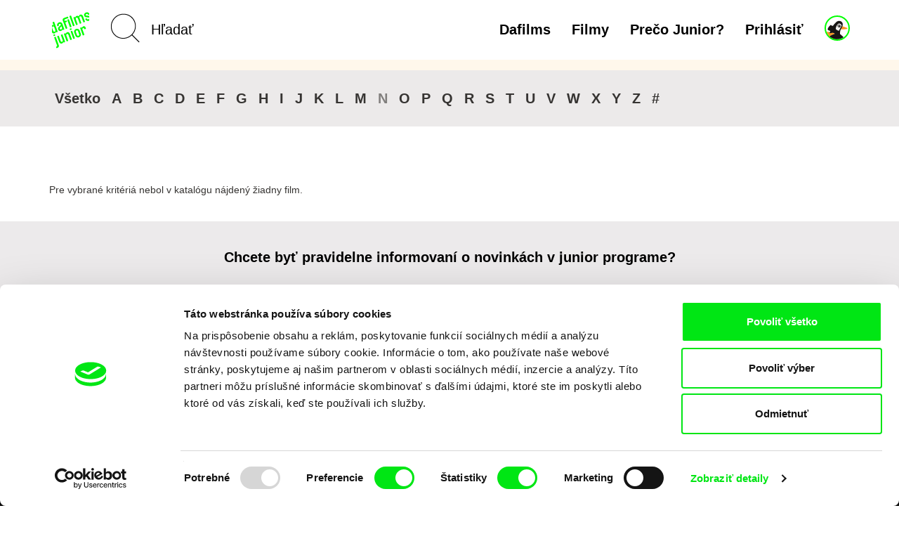

--- FILE ---
content_type: text/html; charset=UTF-8
request_url: https://dafilms.sk/junior/film?f=l-N_s-cze&o=t&junior=LP
body_size: 11769
content:
<!doctype html>




		

	
	
	


<html
	id="css"
	class=""
	lang="sk"
>
	<head>
		<meta charset="utf-8" />
		<title>Filmy pre deti | DAFilms Junior</title>

		<meta name="viewport" content="width=device-width, initial-scale=1.0" />
		<meta name="description" content="Najlepšie filmy pre deti na jednom mieste" />

		<meta name="robots" content="index, follow" />
<meta name="robots" content="max-image-preview:large">
<meta name="robots" content="max-video-preview:-1">
		<link rel="canonical" href="https://dafilms.sk/junior/film" />
		<link rel="shortcut icon" type="image/x-icon" href="/img/favicon/sk/favicon.ico" />
		<link rel="apple-touch-icon" sizes="180x180" href="/img/favicon/sk/apple-touch-icon.png" />
		<link rel="icon" type="image/png" sizes="32x32" href="/img/favicon/sk/favicon-32x32.png" />
		<link rel="icon" type="image/png" sizes="16x16" href="/img/favicon/sk/favicon-16x16.png" />
		<link rel="manifest" href="/img/favicon/site.webmanifest" />
		<link rel="mask-icon" href="/img/favicon/sk/safari-pinned-tab.svg" color="#00e700" />
		<meta name="msapplication-TileColor" content="#ffffff" />
		<meta name="theme-color" content="#ffffff" />

					<style>
				#css #chat-application-iframe {
					display: none !important;
				}
			</style>
		
		
									<link rel="stylesheet" href="/compiled/app.css?v1746173223" />
							
					    <script>
        (function(w,d,s,l,i){w[l]=w[l]||[];w[l].push({'gtm.start':
                new Date().getTime(),event:'gtm.js'});var f=d.getElementsByTagName(s)[0],
            j=d.createElement(s),dl=l!='dataLayer'?'&l='+l:'';j.async=true;j.src=
            'https://www.googletagmanager.com/gtm.js?id='+i+dl;f.parentNode.insertBefore(j,f);
        })(window,document,'script','dataLayer','GTM-T4CG4T');
        dataLayer.push({'event': 'user_id', 'user_id': null});
    </script>
			<style>
	.async-hide { opacity: 0 !important; }
</style>
<script>
	(function(a,s,y,n,c,h,i,d,e){s.className+=' '+y;h.start=1*new Date;
		h.end=i=function(){s.className=s.className.replace(RegExp(' ?'+y),'')};
		(a[n]=a[n]||[]).hide=h;setTimeout(function(){i();h.end=null},c);h.timeout=c;
	})(window,document.documentElement,'async-hide','dataLayer',4000,
		{'GTM-5Q8R9J2':true});
</script>
			<script>
	(function(i,s,o,g,r,a,m){i['GoogleAnalyticsObject']=r;i[r]=i[r]||function(){
		(i[r].q=i[r].q||[]).push(arguments)},i[r].l=1*new Date();a=s.createElement(o),
		m=s.getElementsByTagName(o)[0];a.async=1;a.src=g;m.parentNode.insertBefore(a,m)
	})(window,document,'script','https://www.google-analytics.com/analytics.js','ga');

	ga('create', 'UA\u002D26460676\u002D1', 'auto');
	ga('require', 'GTM-5Q8R9J2'); 
	ga('send', 'pageview', {
		'dimension1': '0',
		'dimension2': 'anonymous'
	});
</script>
		
		<meta property="fb:app_id" content="1342832305834808" />
		<meta property="og:type" content="website" />
		<meta property="og:url" content="https://dafilms.sk/junior/film" />
		<meta property="og:title" content="Kvalitné filmy pre deti na jednom mieste" />
		<meta property="og:description" content="Najlepšie filmy pre deti na jednom mieste" />
		<meta property="og:image" content="https://dafilms.sk/img/og/sk.jpg?v=1697526366" />
		<meta property="og:image:width" content="1200" />
		<meta property="og:image:height" content="628" />	</head>

	<body
		class="
										ui-page ui-page--junior  "
		data-lang="sk"
	>
            <script type="application/ld+json">
    {"@context":"https://schema.org","@type":"BreadcrumbList","itemListElement":[{"@type":"ListItem","position":1,"item":{"@id":"https://dafilms.sk/junior/film","name":"Dokument\u00e1rne filmy"}}]}
    </script>

            
    <script type="application/ld+json">
    {
        "@context": "https://schema.org/",
        "@type": "WebSite",
        "url": "https://dafilms.sk/film",
        "potentialAction": {
            "@type": "SearchAction",
            "target": "https://dafilms.sk/film?q={search_term_string}",
            "query-input": "required name=search_term_string"
        }
    }
    </script>

		<div id="back-to-top"></div>

					            <noscript>
            <iframe src="https://www.googletagmanager.com/ns.html?id=GTM-T4CG4T"
                    height="0" width="0" style="display:none;visibility:hidden"></iframe>
        </noscript>
    		
		
		




<header
	class="
		sk
					header-junior
				header
					header--junior 			"
>
	<div
		id="navbar" 		class="
			ui-bar--navigation--default ui-bar--navigation ui-bar
			navbar-default navbar
		"
		data-navigation
	>
		<div class="search-bar pull-left hidden-sm hidden-md hidden-lg">
			<div class="container">
				<div class="row">
					<div class="col-sm-12">
						

<form
			action="/junior/film"
		method="get"
>
						<input type="hidden" name="f" value="l-N_s-cze">
					<input type="hidden" name="o" value="t">
			
	<input
		name="q"
		type="search"
		placeholder="Hľadať"
		value=""
		data-autocomplete="/autocomplete?junior=LP"
	>
            <input type="hidden" name="junior" value="LP">
    	<input
		class="btn-search-submit
		"
		type="submit"
		value="Go!" 	>
</form>
					</div>
				</div>
			</div>
		</div>

		<div class="container">
			<div class="navbar-header">
																					
											
					<a
						class="								elm-display-flex elm-align-row-y-center
							ui-bar__logo
							navbar-btn pull-left
						"
						href="/junior"
						title="Domov"
						data-navigation-logo
					>
																				
							<span class="elm-blind-user">
								Domov
							</span>
								<svg
		class="ui-bar__logo-image ui-svg--responsive ui-svg"
		xmlns="http://www.w3.org/2000/svg" width="53.342" height="46.494" viewBox="0 0 751.134 717.332"
	>
		<path fill="#0f0" d="M-33.516 311.286c-8.03-22.061 4.868-47.14 25.477-54.642 16.838-6.128 31.725-1.356 42.39 9.885l-21.765-59.8c-1.585-4.354.815-9.501 5.46-11.191l15.967-5.812c4.645-1.69 9.792.71 11.377 5.064l68.994 189.56c1.585 4.354-.815 9.501-5.46 11.193l-15.966 5.811c-4.646 1.69-9.792-.71-11.378-5.064L78.2 387c-.946 15.466-9.28 28.691-26.12 34.82-21.48 7.818-46.82-3.998-55.695-28.383zm59.322 60.922c5.071 13.934 16 20.477 29.062 15.724 12.773-4.649 16.78-18.93 12.45-30.833L46.29 299.331c-4.332-11.9-16.58-20.263-29.354-15.614C3.875 288.47-.186 300.797 4.78 314.441zm100.224-26.286c-8.768-24.095-2.492-41.173 12.283-54.769l30.133-27.406c9.34-8.66 11.952-13.225 8.888-21.645-3.804-10.45-13.992-14.96-26.766-10.311-11.9 4.332-17.282 14.838-13.16 26.16l.95 2.611c1.584 4.355-.816 9.502-5.17 11.087l-15.386 5.6c-4.643 1.69-9.502-.815-11.086-5.17l-.95-2.613c-9.933-27.287 4.337-55.822 35.979-67.338 34.545-12.574 59.332 4.047 69.475 31.914l36.98 101.603c1.584 4.354-.816 9.501-5.46 11.193l-15.677 5.704c-4.644 1.69-9.792-.71-11.376-5.064l-2.326-6.387c-3.9 14.57-15.324 25.633-30.42 31.128-17.707 6.443-45.5 5.053-56.911-26.297zm65.039-66.082-27.387 27.72c-7.704 7.737-6.7 15.917-4.692 21.434 3.593 9.868 10.087 18.683 28.667 11.92 13.062-4.753 18.733-18.98 14.4-30.884l-10.99-30.19zm77.645-76.586 40.15 110.31c1.585 4.355-.816 9.502-5.46 11.194l-15.966 5.81c-4.645 1.691-9.792-.71-11.377-5.064l-58.428-160.53c-7.607-20.902 4.077-43.893 25.85-51.818l69.67-25.358c4.353-1.584 9.5.816 11.19 5.46l4.65 12.773c1.69 4.644-.709 9.793-5.063 11.377l-60.09 21.871c-14.805 5.39-13.51 13.465-10.023 23.044l4.12 11.321 27.578-10.037c4.354-1.585 9.502.814 11.193 5.46l4.65 12.773c1.69 4.644-.71 9.791-5.067 11.376zm41.211-47.547c-1.585-4.354.816-9.501 5.46-11.192l15.966-5.811c4.645-1.69 9.792.71 11.377 5.064l50.61 139.05c1.586 4.355-.814 9.502-5.46 11.193l-15.966 5.812c-4.643 1.69-9.792-.71-11.375-5.065l-50.612-139.05zm43.73-73.117c-1.584-4.354.816-9.502 5.46-11.192l15.967-5.81c4.644-1.692 9.792.709 11.376 5.063l68.995 189.56c1.583 4.354-.817 9.501-5.46 11.193l-15.966 5.81c-4.645 1.69-9.791-.71-11.377-5.064zm271.655-7.812 39.727 109.15c1.583 4.354-.817 9.501-5.46 11.192l-15.966 5.81c-4.646 1.692-9.792-.708-11.378-5.062l-36.348-99.862c-5.07-13.933-15.999-20.475-29.061-15.72-12.774 4.649-15.62 18.506-11.289 30.407l36.347 99.86c1.586 4.355-.814 9.502-5.46 11.193l-15.966 5.811c-4.643 1.69-9.792-.71-11.375-5.064l-36.347-99.86c-5.07-13.934-16-20.476-29.063-15.721-12.772 4.649-16.78 18.928-12.45 30.83l36.347 99.86c1.583 4.354-.814 9.502-5.46 11.192l-15.965 5.81c-4.645 1.692-9.792-.709-11.377-5.063l-50.61-139.05c-1.584-4.354.817-9.501 5.46-11.192l15.966-5.81c4.645-1.692 9.79.709 11.376 5.063l3.381 9.29c.947-15.467 11.025-29.326 27.862-35.454 16.546-6.023 33.623.254 43.55 9.462 1.053-15.176 12.765-29.96 29.604-36.088 22.352-8.136 45.819 6.663 53.955 29.016zm56.254-18.83c2.11 5.804 5.042 9.34 13.752 9.787l49.752 3.919c19.293 1.525 31.252 9.994 39.07 31.473 9.826 26.999-5.79 56.352-36.852 67.656-31.06 11.306-63.816-3.728-73.431-30.144-1.586-4.354.814-9.501 5.46-11.192l15.094-5.494c4.644-1.69 9.792.71 11.376 5.064 4.65 12.772 17.001 17.81 30.937 12.738 15.674-5.704 18.47-17.9 15.3-26.608-1.796-4.935-5.836-9.71-15.735-10.711l-51.731-4.842c-16.364-1.604-28.191-12.421-33.79-27.808-10.46-28.738 4.18-54.45 34.372-65.438 29.897-10.882 59.776-1.047 69.71 26.241l.95 2.612c1.584 4.354-.814 9.502-5.46 11.193l-15.095 5.494c-4.644 1.69-9.793-.71-11.376-5.064-5.707-15.676-17.714-15.25-27.874-11.552-9.581 3.487-18.447 11.644-14.43 22.676zM64.81 458.599c1.585 4.354-.816 9.503-5.46 11.193l-15.966 5.812c-4.645 1.69-9.792-.71-11.377-5.065l-4.437-12.192c-1.585-4.355.815-9.5 5.46-11.192l15.966-5.81c4.645-1.693 9.792.708 11.377 5.062zM91.93 685.755c14.805-5.387 13.51-13.464 10.024-23.043L45.955 508.857c-1.585-4.354.816-9.5 5.46-11.192l15.966-5.81c4.645-1.692 9.792.708 11.377 5.062l59.379 163.145c7.608 20.901-4.078 43.893-25.85 51.816l-13.643 4.966c-4.354 1.586-9.502-.815-11.192-5.46l-4.649-12.771c-1.69-4.646.71-9.794 5.063-11.378zm135.943-96.161c-.944 15.466-11.02 29.326-27.86 35.455-22.351 8.134-45.82-6.665-53.954-29.018l-39.727-109.15c-1.585-4.353.815-9.5 5.46-11.19l15.966-5.812c4.645-1.69 9.792.71 11.377 5.062l36.347 99.861c5.07 13.936 16 20.477 29.063 15.723 12.771-4.65 16.78-18.929 12.447-30.832l-36.346-99.86c-1.585-4.353.815-9.501 5.46-11.191l15.966-5.812c4.646-1.69 9.793.71 11.377 5.065l50.61 139.049c1.585 4.354-.816 9.5-5.462 11.193l-15.965 5.811c-4.644 1.69-9.792-.71-11.376-5.064zm51.071-155.018c.946-15.468 11.024-29.325 27.86-35.454 22.352-8.136 45.82 6.664 53.955 29.016l39.729 109.15c1.583 4.353-.817 9.502-5.46 11.192l-15.966 5.811c-4.645 1.69-9.792-.71-11.377-5.064l-36.346-99.86c-5.073-13.934-16-20.475-29.063-15.722-12.774 4.649-16.78 18.93-12.45 30.83l36.348 99.861c1.583 4.354-.817 9.502-5.46 11.193l-15.966 5.811c-4.647 1.69-9.792-.71-11.379-5.064l-50.61-139.05c-1.584-4.354.816-9.502 5.46-11.192l15.968-5.812c4.643-1.69 9.79.71 11.375 5.065l3.382 9.29zm117.359-96.63c1.585 4.355-.815 9.5-5.46 11.19l-15.966 5.812c-4.644 1.692-9.792-.709-11.377-5.063l-4.437-12.19c-1.584-4.355.816-9.504 5.46-11.194l15.966-5.811c4.645-1.69 9.792.71 11.377 5.064l4.437 12.193zm-18.856 50.257c-1.584-4.353.816-9.502 5.46-11.192l15.966-5.81c4.645-1.69 9.792.71 11.377 5.064l50.61 139.049c1.584 4.354-.816 9.501-5.46 11.193l-15.966 5.811c-4.644 1.69-9.792-.71-11.377-5.064zm71.895 16.899c-10.354-28.447 4.045-59.331 35.687-70.848 31.931-11.622 62.817 2.777 73.17 31.227l22.928 62.995c10.354 28.447-4.048 59.331-35.98 70.952-31.64 11.518-62.525-2.884-72.879-31.331zm76.054-27.68c-4.437-12.193-17.028-18.788-29.8-14.139-12.484 4.543-17.89 17.687-13.454 29.882l22.928 62.992c4.438 12.192 17.03 18.787 29.512 14.243 12.772-4.649 18.18-17.794 13.742-29.987l-22.928-62.992zm124.845-48.071c-4.12-11.323-10.375-18.578-24.02-13.613-9.87 3.593-14.934 14.971-10.814 26.29l37.614 103.346c1.585 4.354-.815 9.5-5.46 11.19l-15.966 5.811c-4.643 1.69-9.792-.71-11.375-5.062l-50.612-139.052c-1.584-4.354.816-9.5 5.46-11.19l15.966-5.811c4.645-1.69 9.792.71 11.377 5.062l2.535 6.968c2.795-12.193 12.16-27.108 28.127-32.92 17.127-6.234 37.399 2.496 44.795 22.816l6.656 18.29c1.585 4.354-.815 9.5-5.46 11.19l-15.966 5.811c-4.645 1.692-9.792-.709-11.377-5.063z"/>
	</svg>


											</a>
				
				<div class="search-bar pull-left hidden-xs">
					

<form
			action="/junior/film"
		method="get"
>
						<input type="hidden" name="f" value="l-N_s-cze">
					<input type="hidden" name="o" value="t">
			
	<input
		name="q"
		type="search"
		placeholder="Hľadať"
		value=""
		data-autocomplete="/autocomplete?junior=LP"
	>
            <input type="hidden" name="junior" value="LP">
    	<input
		class="elm-blind-user btn-search-submit
		"
		type="submit"
		value="Go!" 	>
</form>
				</div>

				
				<div
					class="nav-hamburger-wrapper pull-right"
					data-toggle="collapse"
					data-target=".filter-collapse"
				>
					<div class="cell-vertical-wrapper">
						<div class="cell-middle">
							<div class="nav-hamburger">
								<span></span>
							</div>
						</div>
					</div>
				</div>

				 																								
						<div class="nav-junior-account">
							<a
								class="
									elm-border-radius-round
																			ui-button--has-hover ui-button--hover-2
																		ui-button--color-9
									ui-button--font-brauer
									ui-button--border-2-px ui-button
								"

																											href="#login-popup"
										data-toggle="modal"
										data-keyboard="true"
																								>
								<span class="elm-blind-user">
																		Junior účet
								</span>
									
	

				
				
			

		<svg
			class=" ui-svg--responsive ui-svg"
			xmlns="http://www.w3.org/2000/svg"
			width="20" height="20"
			viewBox="0 0 96 96"
							aria-hidden="true"
						data-icon-name="penguin"
		>
							<path fill="#f4f3f1" d="M47.797 57.058c-5.841-3.561-6.92-5.787-5.031-12.531 2.025-7.235 7.603-15.81 12.283-16.257 6.003-.575 4.942.62 8.035 2.658 2.758 1.818 4.163 4.816 4.163 5.212 0 2.108-10.983 23.163-12.178 23.158-.771-.002-4.969-.835-7.272-2.24z"/>
				<path fill="#f89721" d="M11.092 78.553c-6.334-8.212-9.01-14.035-7.015-15.267.72-.445 4.08.453 6.107.775 2.178.346 1.862.249 6.498 1.243-1.217 2.352-1.948 4.54-1.626 4.863.322.322 3.298-.14 6.614-1.027 6.853-1.833 14.997-.283 14.997 2.855 0 1.043-1.8 2.272-4 2.732-6.217 1.299-15.081 6.314-15.564 8.804-.31 1.598-2.05.158-6.01-4.978zm52.585-25.886c.418-.734 1.583-2.834 2.825-4.667 1.242-1.833 2.639-5.584 3.419-7.784.807-2.275 1.078-2.707 1.137-1.385.078 1.715 3.565 3.257 10.942 5.428 9.844 2.896 12.258 5.143 7.667 7.134-3.842 1.666-26.856 2.794-25.99 1.274z"/>
				<path fill="#181614" d="M35.049 94.146c-7.948-2.597-18.761-8.074-18.761-10.341 0-2.147 10.002-7.798 16.129-9.078 2.2-.46 4.25-1.69 4.25-2.732 0-3.138-8.143-4.688-14.997-2.855-3.315.887-6.292 1.349-6.614 1.027-.322-.322.383-2.46 1.567-4.749 2.389-4.619 1.793-6.751-1.887-6.751-1.342 0-3.767-1.075-5.389-2.388-2.792-2.261-2.844-2.638-.981-7.097 2.342-5.605 9.878-14.515 12.276-14.515.934 0 2.446.9 3.358 2 2.39 2.878 6.327 2.46 8.103-.86C34.55 31.238 44.2 21.3 48.198 19.232c5.911-3.057 13.648-2.416 18.322 1.516 7.382 6.212 6.916 16.477-1.352 29.778-2.884 4.639-4.27 8.823-4.778 14.429l-.716 7.894 7.497 6.405c4.123 3.522 7.496 6.965 7.496 7.65 0 .684-3.417 2.809-7.594 4.721-9.152 4.19-23.468 5.317-32.024 2.522zm24.928-43.65c2.042-4.316 4.428-8.71 5.304-9.765 2.628-3.167 1.031-7.748-3.653-10.476-3.777-2.2-4.922-2.319-8.404-.876-6.253 2.59-13.642 19.57-10.279 23.623 2.143 2.581 10.82 6.882 12.188 6.04.623-.383 2.803-4.228 4.844-8.545zm-8.38-7.538c-4.3-4.753-1.923-9.625 4.699-9.625 4.55 0 7.814 5.404 5.498 9.104-2.008 3.207-7.51 3.489-10.196.521zm5.501-4.735c.245-1.26-.415-2.223-1.524-2.223-2.109 0-3.915 3.214-2.565 4.564 1.349 1.349 3.626.045 4.09-2.341z"/>

					</svg>
	
							</a>
						</div>
									
				<ul class="language-switcher nav pull-right">

									</ul>

				<div class="hidden visible-xs search-icon pull-right"></div>

				

<ul
	class="hidden-xs menu nav menu-main pull-right ui-list-reset
	"
>
	
						<li>
				<a href="/">Dafilms</a>
			</li>
			
	<li>
		<a
			
							href="/junior/film?junior=LP"
					>Filmy</a>
	</li>

	
	
			<li>
			<a href="/junior-why">Prečo Junior?</a>
		</li>
	
						<li>
				<a
					href="#login-popup"
					data-toggle="modal"
					data-keyboard="true"
				>Prihlásiť</a>
			</li>
			</ul>
			</div>
		</div>
	</div>

	<div
		id="main-menu" 		class="container filter-collapse collapse"
		data-main-menu
	>
		<div class="underlay">
							<div class="underlay__background">
					<div class="underlay__image">
							<svg
		class=" ui-svg--responsive ui-svg"
		xmlns="http://www.w3.org/2000/svg" width="53.342" height="46.494" viewBox="0 0 751.134 717.332"
	>
		<path fill="#0f0" d="M-33.516 311.286c-8.03-22.061 4.868-47.14 25.477-54.642 16.838-6.128 31.725-1.356 42.39 9.885l-21.765-59.8c-1.585-4.354.815-9.501 5.46-11.191l15.967-5.812c4.645-1.69 9.792.71 11.377 5.064l68.994 189.56c1.585 4.354-.815 9.501-5.46 11.193l-15.966 5.811c-4.646 1.69-9.792-.71-11.378-5.064L78.2 387c-.946 15.466-9.28 28.691-26.12 34.82-21.48 7.818-46.82-3.998-55.695-28.383zm59.322 60.922c5.071 13.934 16 20.477 29.062 15.724 12.773-4.649 16.78-18.93 12.45-30.833L46.29 299.331c-4.332-11.9-16.58-20.263-29.354-15.614C3.875 288.47-.186 300.797 4.78 314.441zm100.224-26.286c-8.768-24.095-2.492-41.173 12.283-54.769l30.133-27.406c9.34-8.66 11.952-13.225 8.888-21.645-3.804-10.45-13.992-14.96-26.766-10.311-11.9 4.332-17.282 14.838-13.16 26.16l.95 2.611c1.584 4.355-.816 9.502-5.17 11.087l-15.386 5.6c-4.643 1.69-9.502-.815-11.086-5.17l-.95-2.613c-9.933-27.287 4.337-55.822 35.979-67.338 34.545-12.574 59.332 4.047 69.475 31.914l36.98 101.603c1.584 4.354-.816 9.501-5.46 11.193l-15.677 5.704c-4.644 1.69-9.792-.71-11.376-5.064l-2.326-6.387c-3.9 14.57-15.324 25.633-30.42 31.128-17.707 6.443-45.5 5.053-56.911-26.297zm65.039-66.082-27.387 27.72c-7.704 7.737-6.7 15.917-4.692 21.434 3.593 9.868 10.087 18.683 28.667 11.92 13.062-4.753 18.733-18.98 14.4-30.884l-10.99-30.19zm77.645-76.586 40.15 110.31c1.585 4.355-.816 9.502-5.46 11.194l-15.966 5.81c-4.645 1.691-9.792-.71-11.377-5.064l-58.428-160.53c-7.607-20.902 4.077-43.893 25.85-51.818l69.67-25.358c4.353-1.584 9.5.816 11.19 5.46l4.65 12.773c1.69 4.644-.709 9.793-5.063 11.377l-60.09 21.871c-14.805 5.39-13.51 13.465-10.023 23.044l4.12 11.321 27.578-10.037c4.354-1.585 9.502.814 11.193 5.46l4.65 12.773c1.69 4.644-.71 9.791-5.067 11.376zm41.211-47.547c-1.585-4.354.816-9.501 5.46-11.192l15.966-5.811c4.645-1.69 9.792.71 11.377 5.064l50.61 139.05c1.586 4.355-.814 9.502-5.46 11.193l-15.966 5.812c-4.643 1.69-9.792-.71-11.375-5.065l-50.612-139.05zm43.73-73.117c-1.584-4.354.816-9.502 5.46-11.192l15.967-5.81c4.644-1.692 9.792.709 11.376 5.063l68.995 189.56c1.583 4.354-.817 9.501-5.46 11.193l-15.966 5.81c-4.645 1.69-9.791-.71-11.377-5.064zm271.655-7.812 39.727 109.15c1.583 4.354-.817 9.501-5.46 11.192l-15.966 5.81c-4.646 1.692-9.792-.708-11.378-5.062l-36.348-99.862c-5.07-13.933-15.999-20.475-29.061-15.72-12.774 4.649-15.62 18.506-11.289 30.407l36.347 99.86c1.586 4.355-.814 9.502-5.46 11.193l-15.966 5.811c-4.643 1.69-9.792-.71-11.375-5.064l-36.347-99.86c-5.07-13.934-16-20.476-29.063-15.721-12.772 4.649-16.78 18.928-12.45 30.83l36.347 99.86c1.583 4.354-.814 9.502-5.46 11.192l-15.965 5.81c-4.645 1.692-9.792-.709-11.377-5.063l-50.61-139.05c-1.584-4.354.817-9.501 5.46-11.192l15.966-5.81c4.645-1.692 9.79.709 11.376 5.063l3.381 9.29c.947-15.467 11.025-29.326 27.862-35.454 16.546-6.023 33.623.254 43.55 9.462 1.053-15.176 12.765-29.96 29.604-36.088 22.352-8.136 45.819 6.663 53.955 29.016zm56.254-18.83c2.11 5.804 5.042 9.34 13.752 9.787l49.752 3.919c19.293 1.525 31.252 9.994 39.07 31.473 9.826 26.999-5.79 56.352-36.852 67.656-31.06 11.306-63.816-3.728-73.431-30.144-1.586-4.354.814-9.501 5.46-11.192l15.094-5.494c4.644-1.69 9.792.71 11.376 5.064 4.65 12.772 17.001 17.81 30.937 12.738 15.674-5.704 18.47-17.9 15.3-26.608-1.796-4.935-5.836-9.71-15.735-10.711l-51.731-4.842c-16.364-1.604-28.191-12.421-33.79-27.808-10.46-28.738 4.18-54.45 34.372-65.438 29.897-10.882 59.776-1.047 69.71 26.241l.95 2.612c1.584 4.354-.814 9.502-5.46 11.193l-15.095 5.494c-4.644 1.69-9.793-.71-11.376-5.064-5.707-15.676-17.714-15.25-27.874-11.552-9.581 3.487-18.447 11.644-14.43 22.676zM64.81 458.599c1.585 4.354-.816 9.503-5.46 11.193l-15.966 5.812c-4.645 1.69-9.792-.71-11.377-5.065l-4.437-12.192c-1.585-4.355.815-9.5 5.46-11.192l15.966-5.81c4.645-1.693 9.792.708 11.377 5.062zM91.93 685.755c14.805-5.387 13.51-13.464 10.024-23.043L45.955 508.857c-1.585-4.354.816-9.5 5.46-11.192l15.966-5.81c4.645-1.692 9.792.708 11.377 5.062l59.379 163.145c7.608 20.901-4.078 43.893-25.85 51.816l-13.643 4.966c-4.354 1.586-9.502-.815-11.192-5.46l-4.649-12.771c-1.69-4.646.71-9.794 5.063-11.378zm135.943-96.161c-.944 15.466-11.02 29.326-27.86 35.455-22.351 8.134-45.82-6.665-53.954-29.018l-39.727-109.15c-1.585-4.353.815-9.5 5.46-11.19l15.966-5.812c4.645-1.69 9.792.71 11.377 5.062l36.347 99.861c5.07 13.936 16 20.477 29.063 15.723 12.771-4.65 16.78-18.929 12.447-30.832l-36.346-99.86c-1.585-4.353.815-9.501 5.46-11.191l15.966-5.812c4.646-1.69 9.793.71 11.377 5.065l50.61 139.049c1.585 4.354-.816 9.5-5.462 11.193l-15.965 5.811c-4.644 1.69-9.792-.71-11.376-5.064zm51.071-155.018c.946-15.468 11.024-29.325 27.86-35.454 22.352-8.136 45.82 6.664 53.955 29.016l39.729 109.15c1.583 4.353-.817 9.502-5.46 11.192l-15.966 5.811c-4.645 1.69-9.792-.71-11.377-5.064l-36.346-99.86c-5.073-13.934-16-20.475-29.063-15.722-12.774 4.649-16.78 18.93-12.45 30.83l36.348 99.861c1.583 4.354-.817 9.502-5.46 11.193l-15.966 5.811c-4.647 1.69-9.792-.71-11.379-5.064l-50.61-139.05c-1.584-4.354.816-9.502 5.46-11.192l15.968-5.812c4.643-1.69 9.79.71 11.375 5.065l3.382 9.29zm117.359-96.63c1.585 4.355-.815 9.5-5.46 11.19l-15.966 5.812c-4.644 1.692-9.792-.709-11.377-5.063l-4.437-12.19c-1.584-4.355.816-9.504 5.46-11.194l15.966-5.811c4.645-1.69 9.792.71 11.377 5.064l4.437 12.193zm-18.856 50.257c-1.584-4.353.816-9.502 5.46-11.192l15.966-5.81c4.645-1.69 9.792.71 11.377 5.064l50.61 139.049c1.584 4.354-.816 9.501-5.46 11.193l-15.966 5.811c-4.644 1.69-9.792-.71-11.377-5.064zm71.895 16.899c-10.354-28.447 4.045-59.331 35.687-70.848 31.931-11.622 62.817 2.777 73.17 31.227l22.928 62.995c10.354 28.447-4.048 59.331-35.98 70.952-31.64 11.518-62.525-2.884-72.879-31.331zm76.054-27.68c-4.437-12.193-17.028-18.788-29.8-14.139-12.484 4.543-17.89 17.687-13.454 29.882l22.928 62.992c4.438 12.192 17.03 18.787 29.512 14.243 12.772-4.649 18.18-17.794 13.742-29.987l-22.928-62.992zm124.845-48.071c-4.12-11.323-10.375-18.578-24.02-13.613-9.87 3.593-14.934 14.971-10.814 26.29l37.614 103.346c1.585 4.354-.815 9.5-5.46 11.19l-15.966 5.811c-4.643 1.69-9.792-.71-11.375-5.062l-50.612-139.052c-1.584-4.354.816-9.5 5.46-11.19l15.966-5.811c4.645-1.69 9.792.71 11.377 5.062l2.535 6.968c2.795-12.193 12.16-27.108 28.127-32.92 17.127-6.234 37.399 2.496 44.795 22.816l6.656 18.29c1.585 4.354-.815 9.5-5.46 11.19l-15.966 5.811c-4.645 1.692-9.792-.709-11.377-5.063z"/>
	</svg>

					</div>
				</div>
						<div class="container">
				<div class="row">
					
					<div class="hidden visible-xs col-xs-6 clearfix menu-main-pillar">
						

<ul
	class="menu nav menu-main pull-right ui-list-reset
	"
>
	
						<li>
				<a href="/">Dafilms</a>
			</li>
			
	<li>
		<a
			
							href="/junior/film?junior=LP"
					>Filmy</a>
	</li>

	
	
			<li>
			<a href="/junior-why">Prečo Junior?</a>
		</li>
	
						<li>
				<a
					href="#login-popup"
					data-toggle="modal"
					data-keyboard="true"
				>Prihlásiť</a>
			</li>
			</ul>
					</div>

					<div class="col-md-3 col-sm-4 col-xs-6 xs-col-xs-offset-6 clearfix col-menu-sub">
						<ul class="menu-sub nav hide-on-junior">
																																<li><a href="/collection/59-nedavno-pridane">Nedávno pridané filmy</a></li>
								
								<li><a href="/director"><strong>Režiséri</strong></a></li>

																									<li><a href="/collection/35-svod-covered">Dostupné pre predplatiteľov</a></li>
								
																									<li><a href="/collection/44-recommended-sk">Odporúčané</a></li>
								
																					</ul>
					</div>

					
					<div class="col-md-3 col-sm-4 col-xs-6 xs-col-xs-offset-6 clearfix col-menu-sub">
						<ul class="menu-sub nav light hide-on-junior">
															<li><a href="/section/about-alliance">O nás</a></li>
								<li><a href="/faq">FAQ</a></li>
																											<li><a href="/subscription">Predplatné</a></li>
																									<li><a href="/subscription-gift">Darovať predplatné</a></li>
																<li><a href="/section/partners">Partneri</a></li>
													</ul>
					</div>
				</div>
			</div>
		</div>
	</div>
</header>

		
										
		
		
		

						<div
		class="elm-background-color--junior elm-background-color elm-text-color-0
			ui-filters-junior
		"
	>
		<div class="container">
			<div
				class="
					elm-display-flex-only-desktop elm-align-row-y-center
					ui-box--padding-version-6 ui-box
				"
			>
				<h3
					class="
						ugh-not-tag-selector
						ui-heading--level-5 ui-heading--color-0
						ui-heading--sans-serif ui-heading ui-heading-reset
					"
				>
					Kategórie Junior
				</h3>

				<ul
					class="
						elm-display-grid-inline elm-margin-left-auto
						elm-overflow-x-scroll-only-mobile
						elm-margin-right-negate-1-grid-5-only-mobile 						elm-margin-top-grid-5-only-mobile elm-padding-left-1-grid-only-desktop
						ui-list--flow-column ui-list ui-list-reset
					"
				>
											<li>
							<a
								class="
									elm-border-radius-30-px elm-text-nowrap-only-mobile
									ui-button--has-hover ui-button--hover-3
									ui-button--font-15-px ui-button--font-sans-serif
									ui-button--border-2-px ui-button--small ui-button
									ui-button--color-1								"
								href="/junior-3"
							>
								
								3 až 6 rokov							</a>
						</li>
											<li>
							<a
								class="
									elm-border-radius-30-px elm-text-nowrap-only-mobile
									ui-button--has-hover ui-button--hover-3
									ui-button--font-15-px ui-button--font-sans-serif
									ui-button--border-2-px ui-button--small ui-button
									ui-button--color-1								"
								href="/junior-2"
							>
								
								7 až 11 rokov							</a>
						</li>
											<li>
							<a
								class="
									elm-border-radius-30-px elm-text-nowrap-only-mobile
									ui-button--has-hover ui-button--hover-3
									ui-button--font-15-px ui-button--font-sans-serif
									ui-button--border-2-px ui-button--small ui-button
									ui-button--color-1								"
								href="/junior-1"
							>
								
								12 a viac rokov							</a>
						</li>
									</ul>
			</div>
		</div>
	</div>

	
	
			<div class="clearfix"></div>

		<div class="pagination-section">
			<div class="container">
				<div class="pagination clearfix">
					<ul class="list-unstyled">
													<li>
								<a href="/junior/film?f=s-cze&amp;o=t&amp;junior=LP">Všetko</a>
							</li>
						
																					<li><a href="/junior/film?f=l-A_s-cze&amp;o=t&amp;junior=LP">A</a></li>
																												<li><a href="/junior/film?f=l-B_s-cze&amp;o=t&amp;junior=LP">B</a></li>
																												<li><a href="/junior/film?f=l-C_s-cze&amp;o=t&amp;junior=LP">C</a></li>
																												<li><a href="/junior/film?f=l-D_s-cze&amp;o=t&amp;junior=LP">D</a></li>
																												<li><a href="/junior/film?f=l-E_s-cze&amp;o=t&amp;junior=LP">E</a></li>
																												<li><a href="/junior/film?f=l-F_s-cze&amp;o=t&amp;junior=LP">F</a></li>
																												<li><a href="/junior/film?f=l-G_s-cze&amp;o=t&amp;junior=LP">G</a></li>
																												<li><a href="/junior/film?f=l-H_s-cze&amp;o=t&amp;junior=LP">H</a></li>
																												<li><a href="/junior/film?f=l-I_s-cze&amp;o=t&amp;junior=LP">I</a></li>
																												<li><a href="/junior/film?f=l-J_s-cze&amp;o=t&amp;junior=LP">J</a></li>
																												<li><a href="/junior/film?f=l-K_s-cze&amp;o=t&amp;junior=LP">K</a></li>
																												<li><a href="/junior/film?f=l-L_s-cze&amp;o=t&amp;junior=LP">L</a></li>
																												<li><a href="/junior/film?f=l-M_s-cze&amp;o=t&amp;junior=LP">M</a></li>
																												<li class="active"><span>N</span></li>

																												<li><a href="/junior/film?f=l-O_s-cze&amp;o=t&amp;junior=LP">O</a></li>
																												<li><a href="/junior/film?f=l-P_s-cze&amp;o=t&amp;junior=LP">P</a></li>
																												<li><a href="/junior/film?f=l-Q_s-cze&amp;o=t&amp;junior=LP">Q</a></li>
																												<li><a href="/junior/film?f=l-R_s-cze&amp;o=t&amp;junior=LP">R</a></li>
																												<li><a href="/junior/film?f=l-S_s-cze&amp;o=t&amp;junior=LP">S</a></li>
																												<li><a href="/junior/film?f=l-T_s-cze&amp;o=t&amp;junior=LP">T</a></li>
																												<li><a href="/junior/film?f=l-U_s-cze&amp;o=t&amp;junior=LP">U</a></li>
																												<li><a href="/junior/film?f=l-V_s-cze&amp;o=t&amp;junior=LP">V</a></li>
																												<li><a href="/junior/film?f=l-W_s-cze&amp;o=t&amp;junior=LP">W</a></li>
																												<li><a href="/junior/film?f=l-X_s-cze&amp;o=t&amp;junior=LP">X</a></li>
																												<li><a href="/junior/film?f=l-Y_s-cze&amp;o=t&amp;junior=LP">Y</a></li>
																												<li><a href="/junior/film?f=l-Z_s-cze&amp;o=t&amp;junior=LP">Z</a></li>
													
													<li>
								<a href="/junior/film?f=l-%23_s-cze&amp;o=t&amp;junior=LP">#</a>
							</li>
											</ul>
				</div>
			</div>
		</div>
	
	<div class="main-container container film-list">
		<div class="film-strip-wrapper">
							<p>Pre vybrané kritériá nebol v katalógu nájdený žiadny film.</p>
					</div>
	</div>

	

		

																					
					<div class="ui-widget--newsletter ui-widget">
	<div class="container">
		<h4 class="ui-widget__heading ui-heading--bold ui-heading--sans-serif ui-heading ui-heading-reset">
							Chcete byť pravidelne informovaní o novinkách v junior programe?
					</h4>

		

	<form name="subscribe" method="post" action="/newsletter/subscribe" class="form-horizontal form-newsletter">
		

		
					<div class="form-group">
				<div class="col-xs-12">
					<input type="email" id="subscribe_email" name="subscribe[email]" required="required" placeholder="Váš email" class="
								elm-max-width-300-px elm-align-block-center elm-border-radius-10-px
								form-control text-center
							" />

					
				</div>
			</div>
		
					    <input type="hidden" id="subscribe_recaptcha" name="subscribe[recaptcha]" required="required" /><script type="text/javascript" nonce="">
                var recaptchaCallback_subscribe_recaptcha = function() {
                    grecaptcha.execute('6LdiSbcZAAAAAMD-f2PtiHjdzdX9Di4wBYqp9f0w', {action: 'subscribe'}).then(function(token) {
                        document.getElementById('subscribe_recaptcha').value = token;
                    });
                    setTimeout(recaptchaCallback_subscribe_recaptcha, 100000);
                };
            </script><script type="text/javascript" src="https://www.google.com/recaptcha/api.js?render=6LdiSbcZAAAAAMD-f2PtiHjdzdX9Di4wBYqp9f0w&hl=en&onload=recaptchaCallback_subscribe_recaptcha" async defer nonce=""></script>
		
		<div class="text-center">
			<input
				class="
					elm-max-width-300-px elm-border-radius-10-px
					ui-button--has-hover ui-button--hover-1 ui-button--color-1
											ui-button--small
						ui-button--font-15-px ui-button--font-sans-serif
										ui-button--width-full ui-button--border-2-px ui-button
				"
				type="submit"
				value="Chcem newsletter"
			>
		</div>

					<input type="hidden" id="subscribe_backlink" name="subscribe[backlink]" value="https://dafilms.sk/junior/film?f=l-N_s-cze&amp;junior=LP&amp;o=t" />
		
		
		<input type="hidden" id="subscribe__token" name="subscribe[_token]" value="M0rZGEtgKcknR8HWB8w76irnWHmZSXKTKLY_uuwfHT8" />

	</form>

		<div class="sec-info--privacy-policy text-center">
			Odoslaním registrácie k Newsletteru súhlasím so zasielaním obchodných oznámení elektronickými prostriedkami a súvisiacim spracovaním osobných údajov na účely zasielania newsletteru Doc-Air Distribution s.r.o. a potvrdzujem, že som si prečítal(a) <a href="/privacy-policy"><strong>Zásady spracovania osobných údajov</strong></a>, textu rozumiem a súhlasím s ním, pričom beriem na vedomie práva tu uvedené, najmä právo na námietky proti realizácií priameho marketingu.
		</div>

			</div>
</div>
									

				

<div class="ui-box--padding-version-4 ui-box--color-3 ui-box">
	<div class="main-container container">
		<div class="elm-display-flex-only-desktop elm-align-row-x-between">
			<a
				class="
					elm-margin-top-1-grid elm-border-radius-50-px
					ui-button--width-full-only-mobile
					ui-button--has-hover ui-button--hover-6 ui-button--color-7
					ui-button--font-24-px ui-button--font-sans-serif
					ui-button--border-2-px ui-button--medium--wide ui-button--medium ui-button
				"
									href="/"
							>
				Späť na dafilms.sk
			</a>

			<a
				class="
					elm-margin-top-1-grid elm-margin-left-auto elm-border-radius-20-px
					ui-button--has-icon--at-right ui-button--has-icon
					ui-button--width-full-only-mobile
					ui-button--has-hover ui-button--hover-5 ui-button--color-6
					ui-button--font-15-px ui-button--font-sans-serif
					ui-button--border-1-px ui-button--medium ui-button
				"
				href="#back-to-top"
				data-anchor-scroll
			>
				<span class="ui-button__content">
					Na začiatok stránky
				</span>
				<span class="ui-button__icon">
						
	

				
				
			

		<svg
			class=" ui-svg--responsive ui-svg"
			xmlns="http://www.w3.org/2000/svg"
			width="20" height="20"
			viewBox="0 0 15 14"
							aria-hidden="true"
						data-icon-name="arrow-up"
		>
							<path fill="currentColor" d="M0 13.5L7.5 0.5L15 13.5H0Z" />

					</svg>
	
				</span>
			</a>
		</div>
        	</div>
</div>

					
        
							<div class="modal modal-background" id="register-popup" role="dialog">
	<div class="modal-dialog popup-layout popup-layout--junior">
		<div class="modal-content content">
			<div class="inner">
				<h3>Registrácia</h3>

				<form name="app_user_registration" method="post" action="/register" class="access-form" id="registration-popup-form">
					<ul class="list-unstyled text-center log-media">
						<li>
							<a href="https://dafilms.sk/connect/facebook" class="btn btn-media">Registrovať sa cez <strong>Facebook</strong></a>
						</li>

						<li>
							<a href="https://dafilms.sk/connect/twitter" class="btn btn-media">Registrovať sa cez <strong>Twitter</strong></a>
						</li>
					</ul>

					<p class="disclaimer sep">
						<strong>Alebo sa zaregistrujte pomocou svojej e-mailovej adresy</strong>
					</p>

					<div class="form-group">
						<label for="app_user_registration_fullname" class="hidden">Meno a priezvisko *</label>
						<input type="text" id="app_user_registration_fullname" name="app_user_registration[fullname]" required="required" placeholder="Meno a priezvisko *" data-autofocus="data-autofocus" class="form-control" />
					</div>

					<div class="form-group">
						<label for="app_user_registration_email" class="hidden">E-mail *</label>
						<input type="email" id="app_user_registration_email" name="app_user_registration[email]" required="required" placeholder="E-mail *" class="form-control" />
					</div>

					<div class="form-group">
						<label for="app_user_registration_plainPassword" class="hidden">Heslo *</label>
						<input type="password" id="app_user_registration_plainPassword" name="app_user_registration[plainPassword]" required="required" placeholder="Heslo *" class="form-control" />
					</div>


					<div class="agreement-sm">
						<div class="checkbox">
							<label id="registration-agreement">
								<input type="checkbox" id="app_user_registration_agreement" name="app_user_registration[agreement]" required="required" value="1" />
								Potvrdzujem, že som sa zoznámil/a s <a href="/terms-of-service" target="_blank">obchodnými podmienkami DAFilms</a> a súhlasím s nimi.
							</label>
							<label id="registration-agreement2">
								<input type="checkbox" id="app_user_registration_agreement2" name="app_user_registration[agreement2]" required="required" value="1" />
								Potvrdzujem, že som sa zoznámil/a so <a href="/privacy-policy" target="_blank">zásadami spracovania osobných údajov</a>.
							</label>
						</div>
					</div>

					<hr>

					<div class="agreement-sm">
						<div class="checkbox">
							<label id="newsletter-agreement">
								<input type="checkbox" id="app_user_registration_send_newsletter" name="app_user_registration[send_newsletter]" value="1" />
								Prajem si odoberať e-mailové newslettery, súhlasím so spracovaním svojich osobných údajov pre tento účel podľa týchto <a href="/privacy-policy" target="_blank">zásad</a> a som si vedomý/á svojho práva kedykoľvek súhlas odvolať.
							</label>
						</div>
					</div>

					
					<div class="form-group clearfix">
						<input type="submit" id="registration-popup-form-submit" value="Registrovať" class="btn btn-success btn-popup-cat">
					</div>

					<p class="disclaimer bottom">
						Máte už svoj účet? <a href="#login-popup" data-keyboard="true" data-switch-modal><strong>Prihláste sa</strong></a>!
					</p>

											    <input type="hidden" id="app_user_registration_recaptcha" name="app_user_registration[recaptcha]" required="required" /><script type="text/javascript" nonce="">
                var recaptchaCallback_app_user_registration_recaptcha = function() {
                    grecaptcha.execute('6LdiSbcZAAAAAMD-f2PtiHjdzdX9Di4wBYqp9f0w', {action: 'register'}).then(function(token) {
                        document.getElementById('app_user_registration_recaptcha').value = token;
                    });
                    setTimeout(recaptchaCallback_app_user_registration_recaptcha, 100000);
                };
            </script><script type="text/javascript" src="https://www.google.com/recaptcha/api.js?render=6LdiSbcZAAAAAMD-f2PtiHjdzdX9Di4wBYqp9f0w&hl=en&onload=recaptchaCallback_app_user_registration_recaptcha" async defer nonce=""></script>
									<input type="hidden" id="app_user_registration__token" name="app_user_registration[_token]" value="HH07iEGl0ZlUv5Y-s19sMMtZhiF85n4jGyCjFfPk3ss" /></form>
			</div>
		</div>
	</div>
</div>
			<div class="modal modal-background" id="login-popup" role="dialog">
	<div class="modal-dialog popup-layout popup-layout--junior">
		<div class="modal-content content">
			<div class="inner">
				<p class="disclaimer top">
					Aby ste si mohli prehrať filmy, musíte sa najskôr <strong>prihlásiť</strong>.<br>
				</p>

				<h3>Prihlásenie</h3>


				<form action="/login_check" method="post" class="access-form">
											<input type="hidden" name="_csrf_token" value="a8ykNyhdLRAGfEzVHy2FEZaUCzko1Er5Y5a2O0bCsUI" />
					
					
					<ul class="list-unstyled text-center log-media">
						<li>
							<a href="https://dafilms.sk/connect/facebook" class="btn btn-media">Prihlásiť sa cez <strong>Facebook</strong></a>
						</li>

						<li>
							<a href="https://dafilms.sk/connect/twitter" class="btn btn-media">Prihlásiť sa cez <strong>Twitter</strong></a>
						</li>
					</ul>

					<div class="form-group">
						<label for="username" class="sr-only">E-mail *</label>
						<input type="text" id="username" name="email" value="" placeholder="E-mail *" class="form-control" required data-autofocus>
					</div>

					<div class="form-group">
						<label for="password" class="sr-only">Heslo *</label>
						<input type="password" id="password" name="password" placeholder="Heslo *" class="form-control" required>
					</div>

					<div class="form-group clearfix">
						<div class="pull-left">
							<div class="checkbox">
								<label>
									<input type="checkbox" id="remember_me" name="remember_me" checked>
									Uložiť heslo
								</label>
							</div>
						</div>

						<div class="pull-right text-right">
							<a href="#reset-pw-popup" data-switch-modal class="btn-form-link">
								<strong>Zabudnuté heslo?</strong>
							</a>
						</div>
					</div>

					
					<div class="form-group clearfix">
						<input type="submit" value="Prihlásiť sa" class="btn btn-success btn-popup-cat">
					</div>
				</form>


				<p class="disclaimer bottom">
					Pokiaľ ešte nemáte účet, prosím, <a href="#register-popup" data-keyboard="true" data-switch-modal><strong>zaregistrujte sa</strong></a>.
				</p>
			</div>
		</div>
	</div>
</div>
			<div class="modal" id="reset-pw-popup" role="dialog" tabindex="-1">
	<div class="modal-dialog popup-layout">
		<div class="modal-content content">
			<div class="inner">
				<h3>Obnoviť heslo</h3>

				<p class="disclaimer sep">Zadajte e-mail, pod ktorým ste sa zaregistrovali, a my vám naň pošleme odkaz na obnovenie hesla.</p>

                <form name="reset_password_send_email_form" method="post" action="/reset-pw/send-email" class="access-form">
                    <div class="form-group">
						<label for="reset_password_send_email_form_username" class="sr-only">E-mail *</label>
                        <input type="email" id="reset_password_send_email_form_username" name="reset_password_send_email_form[username]" required="required" placeholder="E-mail *" class="form-control" />
					</div>

                                                <input type="hidden" id="reset_password_send_email_form_recaptcha" name="reset_password_send_email_form[recaptcha]" required="required" /><script type="text/javascript" nonce="">
                var recaptchaCallback_reset_password_send_email_form_recaptcha = function() {
                    grecaptcha.execute('6LdiSbcZAAAAAMD-f2PtiHjdzdX9Di4wBYqp9f0w', {action: 'reset_password'}).then(function(token) {
                        document.getElementById('reset_password_send_email_form_recaptcha').value = token;
                    });
                    setTimeout(recaptchaCallback_reset_password_send_email_form_recaptcha, 100000);
                };
            </script><script type="text/javascript" src="https://www.google.com/recaptcha/api.js?render=6LdiSbcZAAAAAMD-f2PtiHjdzdX9Di4wBYqp9f0w&hl=en&onload=recaptchaCallback_reset_password_send_email_form_recaptcha" async defer nonce=""></script>
                    
                    <div class="form-group">
						<input type="submit" value="Poslať odkaz" class="btn btn-success">
					</div>
                <input type="hidden" id="reset_password_send_email_form__token" name="reset_password_send_email_form[_token]" value="a7rof2QGJu-dcqd28_a2GbCXsV--gbkmnvym5NKdPco" /></form>
			</div>
		</div>
	</div>
</div>
			
							<div class="modal modal-background" id="subscription-info-popup" role="dialog" tabindex="-1">
	<div class="modal-dialog popup-layout popup-layout--junior">
		<div class="modal-content content">
			<div class="inner">
				<h3>Predplatné</h3>

				<ul class="list-inline">
					<li class="half">
						<a href="#register-popup" data-switch-modal class="btn btn-block btn-colorless t-helvetica">
							<span class="pineapple">
								
								US $6.99
							</span>

							<span class="period">mesačne</span>
						</a>
					</li>

					<li class="half">
						<a href="#register-popup" data-switch-modal class="btn btn-primary btn-block">
							<div class="pineapple">
																	<s>US $59.88</s>
								
								US $24.99
							</div>

							<div class="period">ročne</div>
						</a>
					</li>
				</ul>


				<h5 class="shifted">Predplatné zahŕňa</h5>
				<div class="benefit-list">
					<ul class="list-unstyled">
													<li><strong>Možnosť prehrať</strong> <a target="_blank" href="https://dafilms.sk/film?f=cl-35">väčsinu filmov katalógu</a> DAFilms Slovensko so zameraním na slovenské a české tituly</li>
																			<li><strong>Možnosť prehrať</strong> <a target="_blank" href="https://dafilms.com/film">väčsinu filmov katalógu</a> DAFilms International s viac ako 2000 filmami</li>
																			<li>Zľavu na prehranie filmov, ktoré nie sú súčasťou predplatného.</li>
																									<li><strong>Zľavy</strong> na sťahovanie filmov</li>
																			<li>Filmový obsah <strong>bez reklám</strong></li>
											</ul>
				</div>

				<p class="disclaimer big-sep">Pre získanie predplatného je nutné sa najskôr registrovať.</p>

				<p>
					<a href="#register-popup" data-keyboard="true" class="btn btn-success btn-popup-cat" data-switch-modal>Registrovať</a>
				</p>
			</div>
		</div>
	</div>
</div>
					
		
        
		
		<div style="display: none;">
										



<div
	class="
		elm-display-flex-as-column elm-flex-grow-1
		ui-tooltip-content--wishlist ui-tooltip-content
	"
	data-wishlist-content
>
	<h3
		class="
			ui-tooltip-content__heading
			ui-heading--bold ui-heading--sans-serif ui-heading--level-5 ui-heading ui-heading-reset
		"
	>
		Poslat svému Junioru
	</h3>

	
	<div class="elm-margin-top-auto elm-padding-top-1-grid">
		<div
			class="
				elm-border-radius-10-px
				ui-button--has-hover ui-button--hover-2 ui-button--color-1
				ui-button--font-15-px ui-button--font-sans-serif
				ui-button--width-full ui-button--border-2-px ui-button--small ui-button
			"
			data-wishlist-close
		>
			Zavřít
		</div>
	</div>
</div>
					</div>

					<script src="/compiled/app.js?v1746173223"></script>
		
                    <script src="/compiled/app-async.js?v1746173223" async defer></script>
        
		                            <script>
                    jQuery('#registration-popup-form').on('submit', function () {
                        jQuery('#registration-popup-form-submit').attr('disabled', 'disabled');
                    });
                </script>
                    
		
	
		<script type="text/javascript">
		var google_conversion_id = 967336648;
		var google_custom_params = window.google_tag_params;
		var google_remarketing_only = true;
	</script>

	<script type="text/javascript" src="//www.googleadservices.com/pagead/conversion.js"></script>

	<noscript>
		<div style="display:inline;">
			<img height="1" width="1" style="border-style:none;" alt="" src="//googleads.g.doubleclick.net/pagead/viewthroughconversion/967336648/?guid=ON&amp;script=0"/>
		</div>
	</noscript>

		<script type="text/javascript">var seznam_retargeting_id = 43968;</script>
	<script type="text/javascript" src="//c.imedia.cz/js/retargeting.js"></script>




	
	

	
		
			
		
        

	</body>
</html>


--- FILE ---
content_type: text/html; charset=utf-8
request_url: https://www.google.com/recaptcha/api2/anchor?ar=1&k=6LdiSbcZAAAAAMD-f2PtiHjdzdX9Di4wBYqp9f0w&co=aHR0cHM6Ly9kYWZpbG1zLnNrOjQ0Mw..&hl=en&v=TkacYOdEJbdB_JjX802TMer9&size=invisible&anchor-ms=20000&execute-ms=15000&cb=5k03xndwm5pu
body_size: 45116
content:
<!DOCTYPE HTML><html dir="ltr" lang="en"><head><meta http-equiv="Content-Type" content="text/html; charset=UTF-8">
<meta http-equiv="X-UA-Compatible" content="IE=edge">
<title>reCAPTCHA</title>
<style type="text/css">
/* cyrillic-ext */
@font-face {
  font-family: 'Roboto';
  font-style: normal;
  font-weight: 400;
  src: url(//fonts.gstatic.com/s/roboto/v18/KFOmCnqEu92Fr1Mu72xKKTU1Kvnz.woff2) format('woff2');
  unicode-range: U+0460-052F, U+1C80-1C8A, U+20B4, U+2DE0-2DFF, U+A640-A69F, U+FE2E-FE2F;
}
/* cyrillic */
@font-face {
  font-family: 'Roboto';
  font-style: normal;
  font-weight: 400;
  src: url(//fonts.gstatic.com/s/roboto/v18/KFOmCnqEu92Fr1Mu5mxKKTU1Kvnz.woff2) format('woff2');
  unicode-range: U+0301, U+0400-045F, U+0490-0491, U+04B0-04B1, U+2116;
}
/* greek-ext */
@font-face {
  font-family: 'Roboto';
  font-style: normal;
  font-weight: 400;
  src: url(//fonts.gstatic.com/s/roboto/v18/KFOmCnqEu92Fr1Mu7mxKKTU1Kvnz.woff2) format('woff2');
  unicode-range: U+1F00-1FFF;
}
/* greek */
@font-face {
  font-family: 'Roboto';
  font-style: normal;
  font-weight: 400;
  src: url(//fonts.gstatic.com/s/roboto/v18/KFOmCnqEu92Fr1Mu4WxKKTU1Kvnz.woff2) format('woff2');
  unicode-range: U+0370-0377, U+037A-037F, U+0384-038A, U+038C, U+038E-03A1, U+03A3-03FF;
}
/* vietnamese */
@font-face {
  font-family: 'Roboto';
  font-style: normal;
  font-weight: 400;
  src: url(//fonts.gstatic.com/s/roboto/v18/KFOmCnqEu92Fr1Mu7WxKKTU1Kvnz.woff2) format('woff2');
  unicode-range: U+0102-0103, U+0110-0111, U+0128-0129, U+0168-0169, U+01A0-01A1, U+01AF-01B0, U+0300-0301, U+0303-0304, U+0308-0309, U+0323, U+0329, U+1EA0-1EF9, U+20AB;
}
/* latin-ext */
@font-face {
  font-family: 'Roboto';
  font-style: normal;
  font-weight: 400;
  src: url(//fonts.gstatic.com/s/roboto/v18/KFOmCnqEu92Fr1Mu7GxKKTU1Kvnz.woff2) format('woff2');
  unicode-range: U+0100-02BA, U+02BD-02C5, U+02C7-02CC, U+02CE-02D7, U+02DD-02FF, U+0304, U+0308, U+0329, U+1D00-1DBF, U+1E00-1E9F, U+1EF2-1EFF, U+2020, U+20A0-20AB, U+20AD-20C0, U+2113, U+2C60-2C7F, U+A720-A7FF;
}
/* latin */
@font-face {
  font-family: 'Roboto';
  font-style: normal;
  font-weight: 400;
  src: url(//fonts.gstatic.com/s/roboto/v18/KFOmCnqEu92Fr1Mu4mxKKTU1Kg.woff2) format('woff2');
  unicode-range: U+0000-00FF, U+0131, U+0152-0153, U+02BB-02BC, U+02C6, U+02DA, U+02DC, U+0304, U+0308, U+0329, U+2000-206F, U+20AC, U+2122, U+2191, U+2193, U+2212, U+2215, U+FEFF, U+FFFD;
}
/* cyrillic-ext */
@font-face {
  font-family: 'Roboto';
  font-style: normal;
  font-weight: 500;
  src: url(//fonts.gstatic.com/s/roboto/v18/KFOlCnqEu92Fr1MmEU9fCRc4AMP6lbBP.woff2) format('woff2');
  unicode-range: U+0460-052F, U+1C80-1C8A, U+20B4, U+2DE0-2DFF, U+A640-A69F, U+FE2E-FE2F;
}
/* cyrillic */
@font-face {
  font-family: 'Roboto';
  font-style: normal;
  font-weight: 500;
  src: url(//fonts.gstatic.com/s/roboto/v18/KFOlCnqEu92Fr1MmEU9fABc4AMP6lbBP.woff2) format('woff2');
  unicode-range: U+0301, U+0400-045F, U+0490-0491, U+04B0-04B1, U+2116;
}
/* greek-ext */
@font-face {
  font-family: 'Roboto';
  font-style: normal;
  font-weight: 500;
  src: url(//fonts.gstatic.com/s/roboto/v18/KFOlCnqEu92Fr1MmEU9fCBc4AMP6lbBP.woff2) format('woff2');
  unicode-range: U+1F00-1FFF;
}
/* greek */
@font-face {
  font-family: 'Roboto';
  font-style: normal;
  font-weight: 500;
  src: url(//fonts.gstatic.com/s/roboto/v18/KFOlCnqEu92Fr1MmEU9fBxc4AMP6lbBP.woff2) format('woff2');
  unicode-range: U+0370-0377, U+037A-037F, U+0384-038A, U+038C, U+038E-03A1, U+03A3-03FF;
}
/* vietnamese */
@font-face {
  font-family: 'Roboto';
  font-style: normal;
  font-weight: 500;
  src: url(//fonts.gstatic.com/s/roboto/v18/KFOlCnqEu92Fr1MmEU9fCxc4AMP6lbBP.woff2) format('woff2');
  unicode-range: U+0102-0103, U+0110-0111, U+0128-0129, U+0168-0169, U+01A0-01A1, U+01AF-01B0, U+0300-0301, U+0303-0304, U+0308-0309, U+0323, U+0329, U+1EA0-1EF9, U+20AB;
}
/* latin-ext */
@font-face {
  font-family: 'Roboto';
  font-style: normal;
  font-weight: 500;
  src: url(//fonts.gstatic.com/s/roboto/v18/KFOlCnqEu92Fr1MmEU9fChc4AMP6lbBP.woff2) format('woff2');
  unicode-range: U+0100-02BA, U+02BD-02C5, U+02C7-02CC, U+02CE-02D7, U+02DD-02FF, U+0304, U+0308, U+0329, U+1D00-1DBF, U+1E00-1E9F, U+1EF2-1EFF, U+2020, U+20A0-20AB, U+20AD-20C0, U+2113, U+2C60-2C7F, U+A720-A7FF;
}
/* latin */
@font-face {
  font-family: 'Roboto';
  font-style: normal;
  font-weight: 500;
  src: url(//fonts.gstatic.com/s/roboto/v18/KFOlCnqEu92Fr1MmEU9fBBc4AMP6lQ.woff2) format('woff2');
  unicode-range: U+0000-00FF, U+0131, U+0152-0153, U+02BB-02BC, U+02C6, U+02DA, U+02DC, U+0304, U+0308, U+0329, U+2000-206F, U+20AC, U+2122, U+2191, U+2193, U+2212, U+2215, U+FEFF, U+FFFD;
}
/* cyrillic-ext */
@font-face {
  font-family: 'Roboto';
  font-style: normal;
  font-weight: 900;
  src: url(//fonts.gstatic.com/s/roboto/v18/KFOlCnqEu92Fr1MmYUtfCRc4AMP6lbBP.woff2) format('woff2');
  unicode-range: U+0460-052F, U+1C80-1C8A, U+20B4, U+2DE0-2DFF, U+A640-A69F, U+FE2E-FE2F;
}
/* cyrillic */
@font-face {
  font-family: 'Roboto';
  font-style: normal;
  font-weight: 900;
  src: url(//fonts.gstatic.com/s/roboto/v18/KFOlCnqEu92Fr1MmYUtfABc4AMP6lbBP.woff2) format('woff2');
  unicode-range: U+0301, U+0400-045F, U+0490-0491, U+04B0-04B1, U+2116;
}
/* greek-ext */
@font-face {
  font-family: 'Roboto';
  font-style: normal;
  font-weight: 900;
  src: url(//fonts.gstatic.com/s/roboto/v18/KFOlCnqEu92Fr1MmYUtfCBc4AMP6lbBP.woff2) format('woff2');
  unicode-range: U+1F00-1FFF;
}
/* greek */
@font-face {
  font-family: 'Roboto';
  font-style: normal;
  font-weight: 900;
  src: url(//fonts.gstatic.com/s/roboto/v18/KFOlCnqEu92Fr1MmYUtfBxc4AMP6lbBP.woff2) format('woff2');
  unicode-range: U+0370-0377, U+037A-037F, U+0384-038A, U+038C, U+038E-03A1, U+03A3-03FF;
}
/* vietnamese */
@font-face {
  font-family: 'Roboto';
  font-style: normal;
  font-weight: 900;
  src: url(//fonts.gstatic.com/s/roboto/v18/KFOlCnqEu92Fr1MmYUtfCxc4AMP6lbBP.woff2) format('woff2');
  unicode-range: U+0102-0103, U+0110-0111, U+0128-0129, U+0168-0169, U+01A0-01A1, U+01AF-01B0, U+0300-0301, U+0303-0304, U+0308-0309, U+0323, U+0329, U+1EA0-1EF9, U+20AB;
}
/* latin-ext */
@font-face {
  font-family: 'Roboto';
  font-style: normal;
  font-weight: 900;
  src: url(//fonts.gstatic.com/s/roboto/v18/KFOlCnqEu92Fr1MmYUtfChc4AMP6lbBP.woff2) format('woff2');
  unicode-range: U+0100-02BA, U+02BD-02C5, U+02C7-02CC, U+02CE-02D7, U+02DD-02FF, U+0304, U+0308, U+0329, U+1D00-1DBF, U+1E00-1E9F, U+1EF2-1EFF, U+2020, U+20A0-20AB, U+20AD-20C0, U+2113, U+2C60-2C7F, U+A720-A7FF;
}
/* latin */
@font-face {
  font-family: 'Roboto';
  font-style: normal;
  font-weight: 900;
  src: url(//fonts.gstatic.com/s/roboto/v18/KFOlCnqEu92Fr1MmYUtfBBc4AMP6lQ.woff2) format('woff2');
  unicode-range: U+0000-00FF, U+0131, U+0152-0153, U+02BB-02BC, U+02C6, U+02DA, U+02DC, U+0304, U+0308, U+0329, U+2000-206F, U+20AC, U+2122, U+2191, U+2193, U+2212, U+2215, U+FEFF, U+FFFD;
}

</style>
<link rel="stylesheet" type="text/css" href="https://www.gstatic.com/recaptcha/releases/TkacYOdEJbdB_JjX802TMer9/styles__ltr.css">
<script nonce="yNp7tc6BtpJ4SKlxTn5E9A" type="text/javascript">window['__recaptcha_api'] = 'https://www.google.com/recaptcha/api2/';</script>
<script type="text/javascript" src="https://www.gstatic.com/recaptcha/releases/TkacYOdEJbdB_JjX802TMer9/recaptcha__en.js" nonce="yNp7tc6BtpJ4SKlxTn5E9A">
      
    </script></head>
<body><div id="rc-anchor-alert" class="rc-anchor-alert"></div>
<input type="hidden" id="recaptcha-token" value="[base64]">
<script type="text/javascript" nonce="yNp7tc6BtpJ4SKlxTn5E9A">
      recaptcha.anchor.Main.init("[\x22ainput\x22,[\x22bgdata\x22,\x22\x22,\[base64]/[base64]/[base64]/[base64]/[base64]/[base64]/[base64]/[base64]/[base64]/[base64]/[base64]/[base64]/[base64]/[base64]/[base64]\\u003d\\u003d\x22,\[base64]\\u003d\\u003d\x22,\x22KMOxPUDDiyFSw4NdwprDusKPXHzCnHByIMOBwqDDlsOhXcO+w4rCnEnDozI/T8KEVQttU8KzY8Kkwp4/w4EzwpPClMK3w6LClFAYw5zCkmpLVMOowoM4E8KsH3ozTsO1w47Dl8Okw6nCqWLCkMK6wpfDp1DDgXnDsBHDrsKkPEXDngjCjwHDgTd/wr1Qwp92wrDDpy0HwqjCmntPw7vDnATCk0fCljDDpMKSw48Pw7jDosKFBAzCrn7DnwdKMGjDuMORwoXCrsOgF8Kmw7cnwpbDvi43w5HCmGlDbMKsw4fCmMKqJsKwwoI+wqfDqsO/SMKjwonCvD/CucO7IXZlGxV9w7PCgQXCgsKBwoRow43Ch8KhwqPCt8K6w7E1KhoEwowGwoNzGAo3QcKyI23CnQlZcsO3wrgZw4hFwpvCtwrCsMKiMHzDn8KTwrBtw7U0DsOVwp3CoXZRC8KMwqJmbGfCpCxmw5/DtzDDpMKbCcK3MMKaF8OMw6giwo3Cg8O+OMOewoLCosOXWkU3woYowqjDl8OBRcOEwqV5wpXDlsKkwqUse0/CjMKER8OiCsO+YklDw7VVT201wpfDs8K7wqhoRsK4DMOfAMK1wrDDhV7CiTJDw7bDqsO8w5nDizvCjlg5w5UmfmbCtyNMVsOdw5hjw5/[base64]/[base64]/CgsKKwq0cdsOMKsKbwrwJNMKbSMOJw6rDnDUtwrIhZzjDm8KkScO7PsOIwoZiw5XDssOTLh5tV8K4AcOpUMK2ADZqPsKjw6DCqhDDicOcwrIsN8KwEFAYQcOkwrDDgcONYsOyw6cvP8OXwpMMW3fDp2fDuMOawqJJbMKiw5UFE1F9w7oUA8OyMMOEw49IQMKYPRA/w4/[base64]/[base64]/CsMKBwoXCtBUSJmMaNiPDj8OuTsK2Rjs0wowIHMOJw7FMN8OIH8OywrpHBmVRwpjDgsOkZgjDtMOcw71Fw5LCvcKXw5PDoR7CpsOuwqlibMKyXX/CtMOkw4vDhUJ/H8Osw5l4woLDuwAdw4/Cu8KEw4vDnMO0w7oZw57CkcObwoBxXwpLDxYhYRPDsihJH04hdTNKwpA/[base64]/[base64]/[base64]/Clw8VdMKOw44gw6LCmsOKPAlvw4PDtjhgw7s4OlvCm1UzM8OAw5Bvw7vCssOUUsORHTnCu2B+wrbCl8KGY0Zuw4DCh28Vw6jColzDjsK2wpk/H8KjwphnasOqFzfDowVAwp1Vw4IVwq3CvxHDnMKoFUbDhTXCmQfDmTLDnU5xwpQAdVvCiknCoEQvK8Khw5HDtMKnIzXDvFZUw6fDl8O7wodHLFTDlMK3WcOKDMOzwrVELxHCrMKlWD/Do8KnKwxcUMOZw4jCnxjDkcKPwojCg3nCtQEmw7nDm8KOCMK4w43Cv8Oxw43CvR3CkToLJcO/[base64]/wpDDgGTDosOsw5EgL8Kmwr7Cn3zDgcOMMsKhw6MwIMKxwonDpHjDgBTCtMKiwpDCgEbDp8KKbMK7w4zCjUxrHsKOwoE8ScKGQmxyT8KnwqkJwqRjwr7DjFkhw4XDhFRBNHEPaMOyBiQDS1LDvVF6aT1qGRIWehvDm2zDsRPCoGrCtMK/[base64]/DvsKsWgnDiALDjcO3w7PDs1vCqMKWwoV9wol4wrkZwqdia8Kbc0PCl8K3S09PJsKZw4xAfXMPw5tqwo7Dp29fX8OlwrAow5lPJMKTSMKwwovDusKQfWfCpQzCl0HDh8OIEsKsw48nHXnCtCTDu8OGwrvCnsKBw7rCqW/[base64]/CtcK8w6bDkMKlw4TDv8ODw5ZpwqTDqBXDl2w7wpTDpTfDncOTBw9YdQrDv1vChXIQASlCw4HCqMOTwqLDs8KnA8OPHiM1w5l6woNzw7XDr8KAw45TCMKjTX4TDsOVwrYfw7E/YCtqw5MFWMOzw7A/wr7CtMKCw4AswqDDjsO5fcOqCsKmQMKqw7HCksOWw7oXdBUnLmJEC8KWw5/Dk8KWwqbCnsOow4t4wr84N0w/LizCvGMjw7YrHMOtwpnCqirDnsKcfx7CisKLwrrClsKEBsOCw6vDtsKww5vCl2bCskpqwq/[base64]/wr7DgMKyKXZqXsOnw7NtGHAgwoZ3HDTCk3ZQQsORwqszwrpFC8OJWsKfVhUfw4bCvT1EExI7R8Oew4YccsOOw43CuEcHwqLCgsOtwo1Cw4t4wpfCpsKRwrPCq8OqMUHDkMKSwq5kwrNewql+wo0fYMKWS8O/w4wZw4QaEyvCu0rClMKPScOSbTxCwpg2esKdeDfCuD4nG8OiY8KJDMKVfcOYw6/DtcO9w4XCpcKIBsKOX8Okw5HClXEcwqrDvRzCtMKtXXPDm1wONsOwasO7wojCo3U9bMKpb8O1w55LVsOcXRohdzLCjgwZw5zCvsK7w6JHw5ksJnk8Ix3CgRPDocO/w517fS4Cw6vDgB/CsQNLb1NYLsOXwpkXPS97W8Kdw63Dr8KEZcKiwq4nB0kEUsODw4ERRcKawq3DocKIWMOkLjJ2wp7DiG7DjsOmIijCjMO2V25zw7/[base64]/w4cywqvClmBHwo5+GcOCwqTDg8K+Jh3DuMONwqBmQ8OqaMO8wpzCmjDDhCgVwpDDmGFcw51VF8KawoMjE8KYRMOuL25ew6RGR8OXUsKDOcKpeMKdPMKjZBVBwq8VwoXCjcOqwoDCr8OlD8OkYcKjfsKYwpTDoSEzDMOxMMKbSMKYw4hGwqvDsF/Cn3BswoV/[base64]/DlhLDri/CusKWOcOHw5UIwrHDkVvDqMKFwpFuwqnDjsKPDzhmFMOFYMKiwoZewqhKw55lP23CkULCi8OABl/ChMO6VRZOw4FRNcOqw5AOwo1AVBtLw4DDiSHCoiTCpsOWQcOUKVjChxVyWcKTw4DDicOswrbCgG9pKhjDlm7CnMOgw6fDjyvDsAzCj8KGZgHDr3PDsG/DrSPCimLCv8KFw7Q6VMK6Y13Ct3BrLDjCg8Klw6Uyw6sIZ8OAw5JgwozCtsKHw5QRwpXCl8Kyw67CnTvDlQURw73Dky3CrlwFU0YwdmAtw45pX8KjwrJrw4hzwp7CqyvDrHFGLCduw4vClMOffB06wqfCpsOww6jCg8KZKgjCj8KDU3zCoTrDlwbDtcO/w5bCgSxowqsuUg9eCsKhIXfDo2ooD1DDrMK6wrXDvMKEJjbDjMORw6UBB8KhwqXDmcOsw5zDtMKSaMOaw4pMw6Ezw6bCpMKCwq3Cu8Knw7bDpMOTwo7Cn2dINzDCt8OnfcKrGmlowrF9wqXCgcONw4fDimzCscKswpnDhSdtMEEtN0jCmWPDrMOewodAwpEAE8K/[base64]/ZwfDtMKMQsOzwqvDgSTChTkZwqTClsKKwpjCqH3DnhbDq8OmPsK0IGFEGsK6w43DlcK+wposw4bDucOZJsOmw6pIwqA2fwfDpcKgw5B7dwdtw5hyJhbCqQ7CrwHDnjkEw7w1fsKlwr7DhDhjwo1MC1LDgSXCscKhMFNbw5ANbMKBwogyHsK9w4gVSEPCpBfDuThdwp/DjsKKw5ERw4h1BiXDvMOkw5/Dq1I8wqHCuBrDssOpDVJaw6VVIsKQw69vEcOpaMKofcKYwpjCpMOjwpEAOcKow5cKEDPCuQkhFHfDty1hRcKvMcOKFigtw5xnwrfDhsOnacOPwo3Dq8OyUMOKccOSQsOmwq7Dhn/CvxApAEw7wonCqMOqIMKqw5PChsKhJ1AAFXhKOcOjdHHDncK0AGfCmGcxVsObwq/DosOtwr1WWcKdUMKEwocBwq87X3fDvsK0wo7CgsK8Um0ow5wTw7PCgMKwR8KiHcOLYcKWPcKPHSYOwqBtdng3DivCmlh9w67Dgg9wwopzOzl2bMOvVsKSwrByD8KIDUIfwo8kMsOJw48qNcOjwpN5w5J0OyHDrMK/w7ZabMKxw6xVa8OvaQPCkXDCojXCugfCuS3ClzxcecOhb8OMw40Jdiw0Q8K8wpjCj2suf8K4wrhzKcKXJ8O4wrUuwrMDw7QHw4HDokHCpcO/VcKhE8OuOyLDtcKww6V2AnbDhV1kw4lvw73DvX8vw404Rhd5bEXCqx4+LcK2AcOhw4Z1S8Olw5HCuMOkwp4yISrCgsKJwpDDucOvQMK6KyR5PE8AwrNXw6kuwrhlwqrCokLCgMKNw74BwrZWKMO/DFLCnBlXwrLCgsOCwrXCpXPCmXwGVcOqZsKgNcK+YcOEUBLCiFIAYi47S33Dtj8EwozCnMOIecK7w7gsacOHNMKJFsKCXHROQRxjNTDDiFYVwrBrw4/Dtkd4X8Ktw5bDt8OpMMKyw7RlBVMFFcKxwojDixjDt23CjMOOPVxswrcSwpxyKcKycjbCrcORw7PCvSTCuUNaw4rDkEDDuwnCkQYQwrbDv8O6w7sww7YOOcKxN33CrcKoNcOHwqjDgzw2wrrDpsK5LzkPW8OuI3USU8KcemrDgsKLw5zDs2FFPz8ow7/CqsOtw6JVwrXDhnTCryNiw7zCqBJOwrVXXzoqdmDCjMKqw7LClsKzw7JuQi7CrgdXwpZhLcKAY8KhwrfCkwoMUQzCtXzCsFVNw713w43Dkj88WHhbK8Kmw79uw65Iwoc4w7vCoD7Cgi3CpMKKwq/[base64]/w64GKi/CsMKwwoXCiELCgF0owooQw6lgw5zDoG/CsMO5M8Klw61bNsOobsKDwpNqRsO5w491wq3DosKFwr7DrCXCn1o9acOpw7ArfRvCk8KMOsKdX8OMXm8SKnHDq8O5WToIU8OTDMOgw4NoP1bDsWQfIDhywqN/w408VcKbT8OIwrLDgh3ChUBVQSnDoCTDkcOlM8KRZEE/w7R5IifCj2w9w5oSwr/CtMK+DxXDrlTDrcKdE8KZc8Orw6MUSsOVJsKfLW7DuCV1A8OPwrfCtQEWw5fDl8OTcMK6fsKSGVUGw6cvw7tVw61YEyECJlXCtQTDj8OhIgoWw47Cm8O0wq7ChDx/w6IUwovDhTzDnzYOwqzCqMObAsK6IcKNw7pCMcKbwqsXwrPCkMKgSTA5Y8KpHcKgw6LCkmUGw45uwq/Cm0fCn0lVScO0w44FwqU9Ml/DtMOmSU/Du3laS8KCCXbDnXzCrSfDtApRIcKFJsKtw7PDgcKGw4TDvcKyQMOYw7fCnlLDuV/DpRN/[base64]/DiMKbw7dtw5dxTMKPw43CsMOAw4DDskvDpMKLGwwoRH/Dh8K+wowiIWc0wr/DkBxVesKuw7IzGsKkWmnCiTHCiG7DoUQOLx7DscOpw692NsKhNzzCn8OhGFEAw43Di8KGwpDCn1HDv1AKw7EvdcK/IsO6TTsJwqDCoxrDtcOIJn/Ct1tDwq3DusK7wo8Re8Old0XDicKCSXTCgzNrRMODA8KwwonDhcK/TsKBLMOpNX1owp7Ci8KOwrvDlcKvJGLDgsKpw49+DcOFw7/DssK0w6ULDAfCt8OJKVVuCinDpsOPwo3CqsKcXBU0dsOgRsOTwqMGw549YnLCsMO2wpEKw43Ck3vDmz7DuMOUaMOteTN7XcOFwoxow6/DlRLDm8K2dcORQkrDqcKuYcOnw7Y6RG0AJhs1QMOVXyTCksOSZcOuwr/DlcOkCsOSw718wpnDnMOdw4Ugw6YgM8OodRV6w7IcTcOnw7N+wp0RwrbDpMKFwqjCkgPCmsKFFsKeHE8mbGBIGcOUX8OzwolAw57DgcKWwqfCnsKLw4nDhG5WRx4KGjNkSD9kw4bCocKUAcOld27ConnDosKHwq7DojbDk8KuwpNZNBvDii1WwpR4AMO2w6FWwpN+Im/DpcOaEcKvw75OYmsuw4jCtcOsPi7CmsOmw5XDhkvDrMKENSInwrdtwpoXKMOSwrwEd1/CmUYkw7ceG8Ofe3TCjgTCqyzDkFN4GsKsFMKDdsONBsO9bsODw68PI1NcPDrCqcOSaDLDosKww6rDvB/CrcO/[base64]/Dok3CqcKVcFjCr3lKSkkaw67CmXDCosKSwrDDlVxxwqNjw7tvwrUgUHjDki/Dr8K6w4TDr8KzHcO5Z0hIPS/DqsKpRQ7Dp34lwr7ChGFnw60xFnpnBCpVwpzCo8KrOy0Ewo/Clltmw5obwpLCoMOgewrDu8KywobCq0DDvAN9w6vDg8KANsKuwp/ClMOIw7JHwpxoBcOsJ8KlHcOkwqvCnsKFw7/DqlTChxTDvMOTbMKrw7XCssKZDcK/wpEHbWHCgRXDgUNvwpvCgAxEwrjDosOkEMOyXMKVFizDjGTDjMK9FMONw5J2w5XCs8Klw5HDgD0NMMKWI2fCh0nCsV/CpWvDviwKwqQZB8KRwoLDhsKUwoZCZm/ClwxAZUjDisOZRcKwUxllw5slc8OkScONwrTDlMOdUhbCisKDwqvDqCBtwrLDvMOIKMOEDcOKEm/[base64]/Dq8OlTsOmH8O1wojDolpEHG3DkzXDrcOJwqPDrlvCicKRMzvCicOew7gPcUzCvkrDgTjDvA7CgSE5w6/DlzpYbjcCQ8KwU0UcWSXCssKKalAzbcOnPsOewqM8w4hOa8KFYy8vwqfCr8OxbxPDu8K2AsK6w7dfwpcify97w5XCrVHDniBow45xw4MRDMKgwrpkaCvCnsK6JngEw4PDqsKrw7DDjsKqwoTCrk3CmjzCgkjDu0jDssK6RkDCqHE+KMOgw4ZSw5jCql/DmcOYGWHDt2/DoMOtfMORB8KFwp/Ct347wqESw44aFsKGwr95wpfDtUDDqMK1MWzCliEGZ8OMVlTDsxN6PmlCAcKRwrrCosKjw798M3/CssKoTXtgw4UYDh7CmS3CjcKNZcOmccOVRsOhw5XCkSvDn2nCk8K2wr5Jw7pyF8KXwobCilnDoRLDuFbDh0DDtSrCkm7DnSUXcHLDiwFYQDpdbMKvQRPDtcOqwrfDvsK2w4FMw4AQw6/DvHzCgWJoScKsAhJ2VhnCkMOxKT/DucOzwpXDpW1CJWfDjcK/[base64]/Do1xYwp/[base64]/w6PCusOrwqEQw40lwq7DnzkZSWnDo8OEeMK6wpnDgMKKFcKWXsOUMgLDo8Oow77CrEcnwqvDpcKsaMOdw58aXMOHw4rCtD1RLmAWwrIXXmfDvXd8w6XCpsKOwrUDwrzCi8OhwrnCt8KCEkDCl1fCk1zDgcKKwqUfY8KSdcO4wq9nPE/Ct2nCtiEGwqYARAjCpcKuwpvDkFQtWyVlwoBtwphUwr9SNGzDtGnDkXlTw7VJwqMSwpBaw7TDqSjDlMKCwpnCoMO2SCRhw4nDkB/CqMK8w7nDoRDCmWcQYXhiw7nDkxHDkQoLH8OiZMKsw5gkHMKWw6rCjsOtY8OPakwjMRAaF8KcScK5w7J9bnrDrsOywoESVAdfw4xxVwrCs33Dsk0Qw6PDo8KzJADCsDkEfcOsC8OQw5vDtiY4w4IWw77CqAJ7JMOBw5LDnMO/wp/[base64]/w4fDuMKHwrDCocOkw6zCuMKLDMO0wrnCuxPCgMKnwrxUfsKJAVNsw7/Cp8OZw6XDmQnDgGwNw5nDplxGw7Biw5LDgMOFJV/Dg8OOw6JTw4TCjUEJBhLCi2zDtcKrw7fCjsKTLcKew5pGG8OEw6HCr8OzWxvDkkvCtGJNwrfDsA3Co8O/NTRPL3fCjsOETcK7fAXCvCXCpsOwwrg6wqTCqlPDnWlowrDDrkzClg3DqsOueMKQwojDr3kXKW7DmzUcAsOLQ8O3W0ILXWbDoxMWVFbCgRc4w6JWwq/CusOvT8ORwqLCnsOlwrjCl1RQL8KGaGnCjQAdw5XChcOiKiFbZsKewrMAw643AnHDgcK0D8KGcEfCh2zCpsKcw79nFm4rfmxuw5Vwwox4wpPDrcKLw4fCiDnDtRtNZsKrw6oENjLCksOpw5VMCw1nwo8MfsKBIBPCqS5jw4XDui/CsnE3WEoKFBbDpBJ8w5fDpcK0KR0vZcODwp4XV8KhwrPDvGYAPlY0UcOLUsKIwpbDvsOIwokpw4PDjBfCucKwwpQ4w5hjw60bc1jDtlFyw7bCv3fDmcKqTsKmwosVwr7CicK+bMOcTMK4woNPWlPCjDEuAcKOCcKEFcKdwq5TLG3ClsK/fsKRw7rDp8KFwpAuJC9yw4fCkMKZfMOuwo82UXvDsFLDmMOrAMKtCk9Xw5TDjcK2wrwOY8KBw4FJO8OwwpBoNsKBwppcbcOPOCwMwq4Zw4PCucOWw5/Cg8K0CcKEwp/[base64]/CncKFAT7DuX52AnByJlIRw6IEw4/CnUrCpsOuwpPCl1EUwoDCu0EPw5PCgSo9fj/Ct2DDj8Kgw7ouw6XCo8Obw77DvMK7w615BQAVJsKoEXxvw5vCtsKMaMOrNMORR8K+w4PDuHc5AcOoLsOFwq9BwpnDlQrDr1HDicKwwp3DmWsaIcOQF0QsfifCs8Obw6Qtw5fCr8OwO3XClFQbJcOPwqVYw4YTw7VGwq/DvsOFdk3Do8O/[base64]/DgjbDicODC8KyegoVOjXDu8KXBsOsw7vDhMKAwrhdw5jDgjowLk3CnRY8RGcOO1wmw7EhC8O4wplwBSPCjw/DjcOYwplTwrBOZMKNOW3DohIiXMKbUj4Bw77Ch8OMa8KUYj9wwqluBFvCi8OOfiDDpTcIwpzDtsKZwq4Kw6vDmMK/cMORbXjDiUvCjcOGw5vCvH0AwqDDjMOLw43Dog4kwrFUw4h2WcOhP8O3wqXDk0hMw5gRw67DtDUJwp3Dk8KGfw/[base64]/[base64]/ITHCocOZwp3DiDnCssOiWBkrwqh+TwLDhiQ5wo4jB8KewpQ/OcOFV2LCsnhcw7oXw4DDtT8rwr5Be8OibnXDpTnCs00JLm53w6QywpLDj2dCwqh7w79OXSPChsOoPMO0w4zCmwp3ODJ0HkTDgsKLw7zClMK/wq5IP8OdQWRbwqzDoDdkw4nDj8KtOhTDmsKRw5QVJ1zCsTtew7Y1wqvCqVosSsKmS2pQw54RIsKEwqk3wqNBasOfbMOFw596DCzDmV3CrMKDNsKID8OSaMKbw5PCl8Kzwp4/[base64]/[base64]/[base64]/Ds2/DhMKqwoXChTDDiDhFUhPCpC1Qw5Uyw7AlwqnCuQTDtjnDhsKEIcOhwqpWwqbDo8K7w4HCvUVEdcOvF8KKw5jCg8OSBjVpIX7Cr34Jwp3Do0VNw77CohXCiFlLwoAVIGrCrsOZwroEw7zDqHdHHcK4AcKKQMKVcBldHsKqa8Ohw4VsVh/DgEbCl8KJY15cJS9JwoM1C8K1w5RHw47CpUdJwrXDlAfCpsOww4TDvR/DvAvDjD9RwrLDsS8gS8O8G3DCsCzDr8Kkw5AVPxVswpY0KcOQK8KVBGUFLSjCrXjCiMKqPsO9CMO9bG/[base64]/[base64]/CrgbCmGVuw41OSsKCG2lXwpvCvMKPw67DqsK2w47DqmpAPMOfw7TCncOZaG8hw5TCtUJBw5rChVMKw4fCgcO/NEXCnmTCrMKVMRkvw4bCrMOewqYtwo/[base64]/[base64]/CiMKYw4vCtWXDnsOeG8K6I8KgHsKpw5TDncK5w5TChB3CmA0kPXdOWkLDmsOaR8O2LMKDIsK5wo0kE21dVzbCvSrCg29/[base64]/DoE3Do8O8w6c6wo7Dp8KfCgrDvT5swojDswJ5ZDXDjsO6wp8fw4/DikdGOsKDwr1uwpTDlsKgwrjDg38Lw4/[base64]/w6/[base64]/DgVDDh0Z+f8KnQikhaG1SVcKFI8OKw6PCpnTCvsKVwpNywoDDhXfDssOFacKXIMOBImsGXnwDw5gVU2bCpsKfQXIaw6bDhlB4ZsOVUU/[base64]/wq3DsMKZwr/CpMKTwojDnsOww6U3w5zCkcOyD8OcFsObwotXwocfw5M+VXDCpcOoQ8O2wokOwqc9woFjLCtawo1Dw6NnVsOqBUZwwo/[base64]/CjsOBwrMgb8OBMMKlLkZVw6vDtlIUwqZ0JXHDjsKZMzVCw7FRwpvCocO/w6ZOwpLCoMKYFcKSw5YPMh0tNGZcbsOeYMOaw4Aaw4gMw6teTsOJThAoMgsQw7XDpBbDgcK9LVRXCX43w7jDvUtZYR1/PHHCil7Dky5xX1UPwoXDmX3CpTcFUToVbnIHNsKKw48fUQzCicKuwoM1wqYiXcOdJcO3DlhjWsOhw4Z+wqNIw5LChcO5R8OWOGTDmcO5B8KUwpPCjRJ2w7bDsGTCpxrCo8OMw47Dq8Orwq8Yw7Y/JV8DwoJldlhswqHDvcO8CsK5w63CscKow5sAFsKmMA0Dw7hqcsOEwrgEw4EdZsKqw5gDwoQxwoTCuMK8GgLDmGvCs8O/[base64]/DrcOGXRHChsO/[base64]/[base64]/[base64]/w5bCjMKyw4fDmBZTI2jCt8OdFB5VZsKlDX7Cln/CvsOYKWLCqQtCPAHDmzfCiMO1wpzDmMKaH2nClgYywo/[base64]/CpjjDtsONw6pswoHDlMO4w6YawpNKwo9Uw7UrB8KMCsKIEG/CosKaMwdTZ8KFw4txw57Dj0PCmCZaw5nCucOfw6lvIMKnCXnDoMOQAcOdXnDCk1rDosOLCyBrHxnDnsODGETCnMOdw7vCggzCpDjCkMK+wrgqCAkWFMOndFYcw7d8w6Q9RMKYwqJgD3PDtcOmw73Dj8KEUcO/[base64]/CiUUxcGVdXH7DjBPDhHPDo8OGCAhfLcKfwqHDiQrDtjrDosKQw6/Ci8OEwpNQw557AVLDmFzCuxjDnRPDhRvCq8OQIsKmdcK7woHCt1kRESPCmcO1w6N4w59dJwnCth0mXA9Nw4VSEhxLw496w6PDj8OywpZcZcK4wqZCEGBKeFXDusK/N8OIBMOGXT9wwpNZNsKjZWZFwr0Jw4sew4/DnMOZwpwfWADDv8ORw4nDmRluDlJbTMKIPWfCocKNwoFGWcKxe0FKJcO7UMKdwr4/[base64]/DvUxCS8KmNm5ow71Kw7gOw51Twpswa8OzBMO1VcOUQcOMNMKaw4XDh1HConzDksKcw4PDhcKCdSDDpEkawovCrMKIwqvDjcKrJCN0wq5zwqvDvCQAXMOxw57DmUwlwrwWwrQtW8O5w7jDn2oFE3hZGcObKMO2w7ZlF8OEbivDl8KSKMKMF8OjwrtRR8K9XMO2w49WSh/CgxHDkQF9w5BiQXTCu8KVeMK4wqpoTsK4dsKQMn7CmcOzScKVw5/CmMKnJG9owqJxwofDuWlswpDDnRxfwrvDkMK5CWc3fiYsa8KoIl/CrkN/RDQpOxDDqXbCrcO1PDIFwoRkRcO/Z8OMAsOZwqIrw6LDvGVrFjzCli1BTTFAw51VTSHDisOIcGPCsk9owoc3NQ8Bw5DDmcOpw4DClMOlw4hmw4zCiQVNwoDDs8OBw6fClMOTZVVDXsOATybCgcK/SMOFFRHCtQAsw4nClMOww53CkMKgwo8pQsONfx3DnsOpwrwyw5HDlE7Dh8OBfMOdfsOMXMKJekZQw5NqGsOGK2nDpcOBcDrCv2HDhQMAdsOQw6oiwrJUwqd0w7F5woVGw5lCfhYqw51dw75oHxDDh8KFCMKqfMKHPcKuXcOefG7Dsys8w5Rjdw/DhsOSKGZXdcKtRBfCo8OVZcKQw6vDrsK5GR7Dh8K+HTvCrsKxwrHCicOYwrcuMMOFw7UveBnDnQrClkbCucOoZ8KCIsOKZ2IEwoDDqAUuwr7CsAQOesOWw4BvJnh1w5vDt8OKJsOpIStVLGzDsMKrw4g9w4vDvW3Cl2LCi1jDskBNw7/DpsKuw7RxA8Oow4vDmsOHw50LAMKAwofCpMOnVcKTbsK7wqJYGiFfwojDi1/CisONXMOGwp48wq1OBsOJfsObwogiw4MyFj7DpwR2w67CkQdWw4IFPX/CqMKdw5TCn2zCqTlOWcOuT3zDusOBwoDCpsOBwo/Cr3s8DsK2wp4LVRbCj8OswpQcYE10wpzDjcOeFMOOw6B3ZADCscKnwpg/wq5nUMKew7vDg8ONwr/DjcOHf2fDn1ZiDW7DiktRFi42VcOww4F9TsK/[base64]/Dg8KKRGROwrUZw4jDuMOXA8OTw6vDlFEIw4vDhMOxF3LCkcOrw43CuS8ZLldyw5VgD8KSXzLCuCLDtcKdIMKfM8OfwqbDkFHCg8OTQsKzwr7Du8KzMcODwrRNw7rDvjdYbsKNwpZRBgTClkvDqMKuwo/Dj8O6w5JpwpDCk31RMsOiw5B9wqd/[base64]/[base64]/CF4+w7LCqcOHScKpwoNIw4wXw5/DrsOrwqMswo7CsD7Cr8OvKcK4wp5QPhE7DjvCumoHDRbDuB3CtXsawqASw5zCjT0QUcKoSsOyWcKbw7jDgFpSOW7CoMONwqcNw5Ymwq/CjcKwwodgY000DsKbYcOMwpF8w5lMwo1aVsKgwo9Iw7NwwqUXw6vDi8OhDsONeAdJw6zCssKGMsOIOijCgsK/w6zDksKAw6cwWsKWw4nCpjDDhMOqw4nDlsKmHMOgwqfCuMK7QcKJw63CoMKhccOKwqxPTcKqwojCr8OcesOGEMKvBzfCtSERw5ZAw6bCqMKEOsOTw6fDqAlmwrrCpMOpwolDej7CssOadcK+w7bCqGzCqUM/[base64]/CkjXDs8KqwqdkwoAgwprDncKdw6kvLRcsdMKbw4wPw77ClSsHwoQ7UcOWw7EIwr4NLcOVccK0w5rDuMKESMKkwq0Vw7DDlcKLBDsxbsKPCiDCvsOIwqdYwp1pwo80w63DpsOpZMOSw73CvsKwwrVjQGTDjsKhw5/CpcKNKj1nw6nDl8KTPHPChMOlwr/[base64]/DksKdEsOtw7XDg8K6HMKNw7hBBX3CnVTDtj7CtMOmw41RCm3CuS/Cj0BBw49Tw69cw4FnQlMOwp8XPcOow4d+wo0vBgTCtcKfwqzDp8Oww78UZVnChRQcQMKzYcORwopQwrzCtsOlbMO6w67DpiXDnRvCgRXCoVDDq8OREl/DnElZAFfDhcOwwo7DlcOmwrjCgsOMw5nDriMZO39hwobCrB9mRikUMktufMOgwqLCkkIRwrTDnANQwpRCb8KvD8KowrPCs8KgSR/Dv8K1H0cdwpfDi8KUTCMfw5lWWMOcwqjDnsOzwpIkw5Fhw6HCmcKMFMO3BXkYMMOIwogIwq/DqcKHTcOIwqDDpUjDtMKWFsKiVMK8w75ww4PClAd6w4rDs8Ofw5bDk33Cq8OmcMOpIUJRIR0ddwFNw7FxW8KjMMOpw5DDu8Oqw4XDngDDssKaHWzCqnzCucOZwrl3CRcqwqc+w7xCw5DCs8O9w5vDvcKLU8KXDGcww7cKwp57wr0Sw63Dq8KLbDTCmMKseV/Cox3DgSLCgsO+wpLCvsOtUcKNDcO2wpQ2F8OkJsKGw4EDT2TDsGjDucKgw6PDpnNBZMKhw6ZFViIZUh4Zw7HCqHPChWI3bgDDp0XDnsKCw6DDs8Ozw7HCr056woPDgH/[base64]/CmcKyw4V6w6w6wp/Ch8OFecOmw6wwNxrDn8OsfcOrwq8Cwo0qw6LCs8Kzw5kKwpTDocKbw6lEw6HDnMKcwoPCosKsw7NjDF/DqcO0B8O3wpTDiEdnwo7Dp0k6w54Jw59aBsKxw6sSw5BUw7/[base64]/X3PDgMKfw7BewqnCiMOARhDDmsKQwocLw4Aww6jDgismRcKYCilPakXDmsKRMh4GwrDDtsKYNMOkw4nCrTgzP8KtfcKrw6nClFYiemzChRB5ecK6M8KNw7t1CwXChMOsNDx1eShHWRpjPsO2GUnCgi3CsG0XwofDsFQ2w4VQwo3ClX3DtgtCBWrDjMKvWUbDqXkfw5/DsTzCgsOBfsOnK0BTwq7DkkDCmm5DwrXCi8OUKcOrIMOJwobDh8ORY1RlEG7CtMOPM2jDqcObNcKpW8KIbz/CpxpRwpPDmAfCs0PDoDY+wozDkcKGwrLDrl1KbsO3w7IHAx0ZwqN5wroxHcOKwqczw4kiNnVzwr4afsKSw7bDksOEw48GFsKJw5fCl8OUw6kTDRbDsMK+D8KLMRTDkS9bwrHDtW/DoBBmwo3DlsKTMsKXWSXDnMKTwppAdsOKw6jDqXAkwrY6NsOtS8Kvw5TCg8ObOsKqw4hHTsOrKsOBNUIswojDvynDlCbDlh/DlGfCug5HZy4qDE5Two7DvcOWwpVfZMK+bMKpwqHDhW/[base64]/CnMOjYyQhPSvCqMOMw5RjTxwVw5VUwobDtsK8acOcw6U2w7PDilnDisKLwofDpsO6acKaeMKgwp/DqsKSFcKzUMKIwrnCnT3Dp3jDs0dbDwvDkcOfwrLDsm7CscOUwq5Tw6vCln8Pw5TDpVYcSMOmZXDCpxnDtGfDiGXCt8KOw699SMK7O8K7GMKrDsKYwp7Dl8Kfwohkw5Faw4drelvCm2rDusOUPsO5w4sVwqfDvBTCicKbJ0UtZ8OSccKsNjLCqcOANjFfNcO/wrx9E07CnG5KwoYcVMKwOlEuw4/Dig7DpcO1woI2J8OXwrTCsmQsw5tefsKvGTrCsFDDnBslcR/CrsO4w4vCjw0gXTwbL8KHw6cgw7EZwqfCt3A1PSTCnx/DscOPGyLDrMONwqcqw4kvwps+wp1gTcKVcXR8c8Onw7XCvGobw4TDj8OmwqdNQsKXJcOrw4suwrvCgiXCvsK2w5HCo8OYwo53w7HDmMKlKzd7w4vCncK/wowtT8O+Ygskw7gGQmrCk8OMw6t7csOMaDtzwqnCuG9MVXdmIMO9wrTDo3Viw6EjU8KpOMK/wr3DjFzCgADCqsOnWMOBFjDDvcKawrnCuUUuwqxKwq85BsKrwpYcW0rCiXYbCQ5AScKtwoPChx9cTFAZwoDCu8KucMKJwqXCpyDCinbCkMOIw5EbfT0\\u003d\x22],null,[\x22conf\x22,null,\x226LdiSbcZAAAAAMD-f2PtiHjdzdX9Di4wBYqp9f0w\x22,0,null,null,null,0,[21,125,63,73,95,87,41,43,42,83,102,105,109,121],[7668936,938],0,null,null,null,null,0,null,0,null,700,1,null,0,\[base64]/tzcYADoGZWF6dTZkEg4Iiv2INxgAOgVNZklJNBoZCAMSFR0U8JfjNw7/vqUGGcSdCRmc4owCGQ\\u003d\\u003d\x22,0,0,null,null,1,null,0,1],\x22https://dafilms.sk:443\x22,null,[3,1,1],null,null,null,1,3600,[\x22https://www.google.com/intl/en/policies/privacy/\x22,\x22https://www.google.com/intl/en/policies/terms/\x22],\x22ESKYHlkrKuotOr6DKpqcDckEMkOn5GVWK6+fHXwQfFs\\u003d\x22,1,0,null,1,1764122857293,0,0,[208,189,156],null,[73],\x22RC-qEBNvOIqpba4Mg\x22,null,null,null,null,null,\x220dAFcWeA5r7AOF6ISPNFez_s98owidVfx2ld01taG4XVY0-2A7G4umhidHCbmLJiWMlX_Ie-S3snMDXcXHT4TXAfQalMuh8Lj6rw\x22,1764205657452]");
    </script></body></html>

--- FILE ---
content_type: text/html; charset=utf-8
request_url: https://www.google.com/recaptcha/api2/anchor?ar=1&k=6LdiSbcZAAAAAMD-f2PtiHjdzdX9Di4wBYqp9f0w&co=aHR0cHM6Ly9kYWZpbG1zLnNrOjQ0Mw..&hl=en&v=TkacYOdEJbdB_JjX802TMer9&size=invisible&anchor-ms=20000&execute-ms=15000&cb=ypt0ne6xk2uy
body_size: 45226
content:
<!DOCTYPE HTML><html dir="ltr" lang="en"><head><meta http-equiv="Content-Type" content="text/html; charset=UTF-8">
<meta http-equiv="X-UA-Compatible" content="IE=edge">
<title>reCAPTCHA</title>
<style type="text/css">
/* cyrillic-ext */
@font-face {
  font-family: 'Roboto';
  font-style: normal;
  font-weight: 400;
  src: url(//fonts.gstatic.com/s/roboto/v18/KFOmCnqEu92Fr1Mu72xKKTU1Kvnz.woff2) format('woff2');
  unicode-range: U+0460-052F, U+1C80-1C8A, U+20B4, U+2DE0-2DFF, U+A640-A69F, U+FE2E-FE2F;
}
/* cyrillic */
@font-face {
  font-family: 'Roboto';
  font-style: normal;
  font-weight: 400;
  src: url(//fonts.gstatic.com/s/roboto/v18/KFOmCnqEu92Fr1Mu5mxKKTU1Kvnz.woff2) format('woff2');
  unicode-range: U+0301, U+0400-045F, U+0490-0491, U+04B0-04B1, U+2116;
}
/* greek-ext */
@font-face {
  font-family: 'Roboto';
  font-style: normal;
  font-weight: 400;
  src: url(//fonts.gstatic.com/s/roboto/v18/KFOmCnqEu92Fr1Mu7mxKKTU1Kvnz.woff2) format('woff2');
  unicode-range: U+1F00-1FFF;
}
/* greek */
@font-face {
  font-family: 'Roboto';
  font-style: normal;
  font-weight: 400;
  src: url(//fonts.gstatic.com/s/roboto/v18/KFOmCnqEu92Fr1Mu4WxKKTU1Kvnz.woff2) format('woff2');
  unicode-range: U+0370-0377, U+037A-037F, U+0384-038A, U+038C, U+038E-03A1, U+03A3-03FF;
}
/* vietnamese */
@font-face {
  font-family: 'Roboto';
  font-style: normal;
  font-weight: 400;
  src: url(//fonts.gstatic.com/s/roboto/v18/KFOmCnqEu92Fr1Mu7WxKKTU1Kvnz.woff2) format('woff2');
  unicode-range: U+0102-0103, U+0110-0111, U+0128-0129, U+0168-0169, U+01A0-01A1, U+01AF-01B0, U+0300-0301, U+0303-0304, U+0308-0309, U+0323, U+0329, U+1EA0-1EF9, U+20AB;
}
/* latin-ext */
@font-face {
  font-family: 'Roboto';
  font-style: normal;
  font-weight: 400;
  src: url(//fonts.gstatic.com/s/roboto/v18/KFOmCnqEu92Fr1Mu7GxKKTU1Kvnz.woff2) format('woff2');
  unicode-range: U+0100-02BA, U+02BD-02C5, U+02C7-02CC, U+02CE-02D7, U+02DD-02FF, U+0304, U+0308, U+0329, U+1D00-1DBF, U+1E00-1E9F, U+1EF2-1EFF, U+2020, U+20A0-20AB, U+20AD-20C0, U+2113, U+2C60-2C7F, U+A720-A7FF;
}
/* latin */
@font-face {
  font-family: 'Roboto';
  font-style: normal;
  font-weight: 400;
  src: url(//fonts.gstatic.com/s/roboto/v18/KFOmCnqEu92Fr1Mu4mxKKTU1Kg.woff2) format('woff2');
  unicode-range: U+0000-00FF, U+0131, U+0152-0153, U+02BB-02BC, U+02C6, U+02DA, U+02DC, U+0304, U+0308, U+0329, U+2000-206F, U+20AC, U+2122, U+2191, U+2193, U+2212, U+2215, U+FEFF, U+FFFD;
}
/* cyrillic-ext */
@font-face {
  font-family: 'Roboto';
  font-style: normal;
  font-weight: 500;
  src: url(//fonts.gstatic.com/s/roboto/v18/KFOlCnqEu92Fr1MmEU9fCRc4AMP6lbBP.woff2) format('woff2');
  unicode-range: U+0460-052F, U+1C80-1C8A, U+20B4, U+2DE0-2DFF, U+A640-A69F, U+FE2E-FE2F;
}
/* cyrillic */
@font-face {
  font-family: 'Roboto';
  font-style: normal;
  font-weight: 500;
  src: url(//fonts.gstatic.com/s/roboto/v18/KFOlCnqEu92Fr1MmEU9fABc4AMP6lbBP.woff2) format('woff2');
  unicode-range: U+0301, U+0400-045F, U+0490-0491, U+04B0-04B1, U+2116;
}
/* greek-ext */
@font-face {
  font-family: 'Roboto';
  font-style: normal;
  font-weight: 500;
  src: url(//fonts.gstatic.com/s/roboto/v18/KFOlCnqEu92Fr1MmEU9fCBc4AMP6lbBP.woff2) format('woff2');
  unicode-range: U+1F00-1FFF;
}
/* greek */
@font-face {
  font-family: 'Roboto';
  font-style: normal;
  font-weight: 500;
  src: url(//fonts.gstatic.com/s/roboto/v18/KFOlCnqEu92Fr1MmEU9fBxc4AMP6lbBP.woff2) format('woff2');
  unicode-range: U+0370-0377, U+037A-037F, U+0384-038A, U+038C, U+038E-03A1, U+03A3-03FF;
}
/* vietnamese */
@font-face {
  font-family: 'Roboto';
  font-style: normal;
  font-weight: 500;
  src: url(//fonts.gstatic.com/s/roboto/v18/KFOlCnqEu92Fr1MmEU9fCxc4AMP6lbBP.woff2) format('woff2');
  unicode-range: U+0102-0103, U+0110-0111, U+0128-0129, U+0168-0169, U+01A0-01A1, U+01AF-01B0, U+0300-0301, U+0303-0304, U+0308-0309, U+0323, U+0329, U+1EA0-1EF9, U+20AB;
}
/* latin-ext */
@font-face {
  font-family: 'Roboto';
  font-style: normal;
  font-weight: 500;
  src: url(//fonts.gstatic.com/s/roboto/v18/KFOlCnqEu92Fr1MmEU9fChc4AMP6lbBP.woff2) format('woff2');
  unicode-range: U+0100-02BA, U+02BD-02C5, U+02C7-02CC, U+02CE-02D7, U+02DD-02FF, U+0304, U+0308, U+0329, U+1D00-1DBF, U+1E00-1E9F, U+1EF2-1EFF, U+2020, U+20A0-20AB, U+20AD-20C0, U+2113, U+2C60-2C7F, U+A720-A7FF;
}
/* latin */
@font-face {
  font-family: 'Roboto';
  font-style: normal;
  font-weight: 500;
  src: url(//fonts.gstatic.com/s/roboto/v18/KFOlCnqEu92Fr1MmEU9fBBc4AMP6lQ.woff2) format('woff2');
  unicode-range: U+0000-00FF, U+0131, U+0152-0153, U+02BB-02BC, U+02C6, U+02DA, U+02DC, U+0304, U+0308, U+0329, U+2000-206F, U+20AC, U+2122, U+2191, U+2193, U+2212, U+2215, U+FEFF, U+FFFD;
}
/* cyrillic-ext */
@font-face {
  font-family: 'Roboto';
  font-style: normal;
  font-weight: 900;
  src: url(//fonts.gstatic.com/s/roboto/v18/KFOlCnqEu92Fr1MmYUtfCRc4AMP6lbBP.woff2) format('woff2');
  unicode-range: U+0460-052F, U+1C80-1C8A, U+20B4, U+2DE0-2DFF, U+A640-A69F, U+FE2E-FE2F;
}
/* cyrillic */
@font-face {
  font-family: 'Roboto';
  font-style: normal;
  font-weight: 900;
  src: url(//fonts.gstatic.com/s/roboto/v18/KFOlCnqEu92Fr1MmYUtfABc4AMP6lbBP.woff2) format('woff2');
  unicode-range: U+0301, U+0400-045F, U+0490-0491, U+04B0-04B1, U+2116;
}
/* greek-ext */
@font-face {
  font-family: 'Roboto';
  font-style: normal;
  font-weight: 900;
  src: url(//fonts.gstatic.com/s/roboto/v18/KFOlCnqEu92Fr1MmYUtfCBc4AMP6lbBP.woff2) format('woff2');
  unicode-range: U+1F00-1FFF;
}
/* greek */
@font-face {
  font-family: 'Roboto';
  font-style: normal;
  font-weight: 900;
  src: url(//fonts.gstatic.com/s/roboto/v18/KFOlCnqEu92Fr1MmYUtfBxc4AMP6lbBP.woff2) format('woff2');
  unicode-range: U+0370-0377, U+037A-037F, U+0384-038A, U+038C, U+038E-03A1, U+03A3-03FF;
}
/* vietnamese */
@font-face {
  font-family: 'Roboto';
  font-style: normal;
  font-weight: 900;
  src: url(//fonts.gstatic.com/s/roboto/v18/KFOlCnqEu92Fr1MmYUtfCxc4AMP6lbBP.woff2) format('woff2');
  unicode-range: U+0102-0103, U+0110-0111, U+0128-0129, U+0168-0169, U+01A0-01A1, U+01AF-01B0, U+0300-0301, U+0303-0304, U+0308-0309, U+0323, U+0329, U+1EA0-1EF9, U+20AB;
}
/* latin-ext */
@font-face {
  font-family: 'Roboto';
  font-style: normal;
  font-weight: 900;
  src: url(//fonts.gstatic.com/s/roboto/v18/KFOlCnqEu92Fr1MmYUtfChc4AMP6lbBP.woff2) format('woff2');
  unicode-range: U+0100-02BA, U+02BD-02C5, U+02C7-02CC, U+02CE-02D7, U+02DD-02FF, U+0304, U+0308, U+0329, U+1D00-1DBF, U+1E00-1E9F, U+1EF2-1EFF, U+2020, U+20A0-20AB, U+20AD-20C0, U+2113, U+2C60-2C7F, U+A720-A7FF;
}
/* latin */
@font-face {
  font-family: 'Roboto';
  font-style: normal;
  font-weight: 900;
  src: url(//fonts.gstatic.com/s/roboto/v18/KFOlCnqEu92Fr1MmYUtfBBc4AMP6lQ.woff2) format('woff2');
  unicode-range: U+0000-00FF, U+0131, U+0152-0153, U+02BB-02BC, U+02C6, U+02DA, U+02DC, U+0304, U+0308, U+0329, U+2000-206F, U+20AC, U+2122, U+2191, U+2193, U+2212, U+2215, U+FEFF, U+FFFD;
}

</style>
<link rel="stylesheet" type="text/css" href="https://www.gstatic.com/recaptcha/releases/TkacYOdEJbdB_JjX802TMer9/styles__ltr.css">
<script nonce="vCVVQtW4EMHlQlPEteT0Eg" type="text/javascript">window['__recaptcha_api'] = 'https://www.google.com/recaptcha/api2/';</script>
<script type="text/javascript" src="https://www.gstatic.com/recaptcha/releases/TkacYOdEJbdB_JjX802TMer9/recaptcha__en.js" nonce="vCVVQtW4EMHlQlPEteT0Eg">
      
    </script></head>
<body><div id="rc-anchor-alert" class="rc-anchor-alert"></div>
<input type="hidden" id="recaptcha-token" value="[base64]">
<script type="text/javascript" nonce="vCVVQtW4EMHlQlPEteT0Eg">
      recaptcha.anchor.Main.init("[\x22ainput\x22,[\x22bgdata\x22,\x22\x22,\[base64]/[base64]/[base64]/[base64]/[base64]/[base64]/[base64]/[base64]/[base64]/[base64]/[base64]/[base64]/[base64]/[base64]/[base64]\\u003d\\u003d\x22,\[base64]\\u003d\x22,\x22wpPCkcODw59iKDJjwo7DmcKEeQNteWHDqcOMwo7DgzJ/LcK/wr3Dt8O4wrjClMK+LwjDv3bDrsOTK8OYw7hsUmE6YSvDpVpxwozDr2pwSsO9wozCicOwQDsRwqE2wp/DtS7DpncJwqEtXsOIISthw4DDrE7CjRN6fXjCkyhVTcKiP8OzwoLDlWsSwrl6TMOlw7LDg8KyBcKpw77DqMK3w69Lw5gjV8KkwqzDksKcFzZ3e8OxZsOWI8Ozwoh2RXl/wq0iw5kGSjgMExDDqktEJcKbZFMtY00Hw7pDK8Kbw6rCgcOOEwkQw51pHsK9FMO9wps9ZlDCpHU5QsKlZD3Di8OoCMODwrFhO8Kkw7nDviIQw4o/w6JsScKkIwDCt8O+B8KtwoDDs8OQwqgGR3/[base64]/CnCzCm8OYwr7Do8O9UXpswrrDvcKpYWnCvsOjw7l2w5FSdcKfBcOMK8KjwotOT8OEw5how5HDs0VNAhBQEcOvw6NULsOaShI8O2Q1TMKhZ8O9wrESw7YMwpNbccOsKMKAHcOsS0/CgwdZw4Z+w6/CrMKeawRXeMKEwq4oJWHDuG7CqhjDpSBOEATCrCk7f8KiJ8KNaUvClsKGwp/[base64]/[base64]/CosOAMcOYwosSwoUUZSJUIBAhwrjChsKneMK2w54pw5DDpsKYKcOKworCpWvCrx/[base64]/R1YjwqfDmDsST8KHw4HCusK0OkrDrTpSah/[base64]/CogNxw4k4dMK4XcK2V3Ecw6okAMKsDUDDlcKSGzbChsKlE8ORfnfCjnFOAjvCtRjCoGZkccOsY0lnw5jClSXCncO9w6oow6Nmw4vDrsOQw516QFvDosOrwoTDtmjDhsKHZ8KFw5DDsWfCi2DDv8K1w47DvxJKHsKADDnCrT3DnsOaw5nCoTo/c0bCqEPDt8O7IsOrw6PDogjCiVjCvi5Bw77Cu8KWVETCuBERSyjDrMOmfsK6DlrDgzHDuMKXdcKWNMOiw5TDiGMgw6TDuMKXOg0Cw7LDlyDDnFNxwodHwojDuUdNESnCjg3CtgcfAXrDuC/[base64]/Px7DlWHCnh0FcUjCtcKUZhEXw7/[base64]/DnsOjOcKWw43ChMOLWAcKw5TCql/DgmHCknfCtR/[base64]/Ctlllw4QhIsKxwoxMAGkoSCd/O8KJJ0ZtXsORwrtXE2lzwpxkworDvsO5ScOWw5TCtCrCnMKtT8K6wqMUM8KWw5x2woQ/WsOJe8OCdm/CvHDDn1XCjsKOYcOYwqAcUMKlw7U5ScOwdMOVWwfCjcOyDQjCqRfDg8KnRDbCoClTwqskw53DmcKPMx/CoMKbw51/wqXCh2vCp2XCisKaJFA7DMO9McKVw6nDiMOSecKuWWtwDiRPwonCv1PDnsO8w6zCrcKidcK1VVfCjAFRw6HCsMOBwpbCncOzRDfDgQQ3wo3DtMKfw7dYIznCpCx3w7RawpTDiypLb8OEZBvDmsK/wr5RTQl+U8KbwrExw7HCgsKIwqIHwrPCmggfw7YnPsO9asKvw4h0w5DCgMOfw4LCsTVJJzLCu1soN8KRw67Dq1R+IsK9EMKawpvCrV1BHT3DgMKbAQTCj2M/CcO/wpbCmMKSUBXDhkLCn8K+LsOWAGDDnsKfMMOGwr3DpxtKw63CnsOEecKIV8OIwqTCnhxfXS3DqgLCsk1Fw44vw6zCksKvKsKPOMKcwqRsCkFpw6vChMO9w7jCssOLwqMjFDACGMOHD8OGwrNfUxR6wqNXw7nDmMOiw75vwp3CrC9Iwo/DsmdIwpTDoMOrBCXDl8OewrkQw6bDt2PDlErDrsKbw5ZQwpHDnGjDq8Oew64RX8OQXV/DisK1w7gZEcK+acO7wphYwrZ/DMOcwrZiw7kiABbCsBY4wotXYxfCqRV3ODXDhDzDgk0Vwq1aw5bDu2lyQcO7eMKDF13CksOCwrHCj2p+wpPDmcOIA8OzJsOEKAYfwrPDvMKxRcKyw6k5wpQLwr7Dqg3CkE4tUlQzT8Oiw6YSNMOjw4/CisKHw4tkRTRSwrrDuB7DlMKFTkJBXWLCpRLDoxAlbXBmw6LDpUVuY8KrbMKgeSvCr8OBwqnDkinDh8KZUXLDncO/woFGwrRNaSt1CzLDlMO2SMOFSTgOFsO5wrlYwovDgSLDh3sQwpHCo8OyOcOIDXDDqgRaw7B2wq/DqcKkVGPCh3VmOcOHwqLDnsOLWMOWw4fCq0vCqThRVMKUQQpfeMK8V8KUwp5Yw5EAwrvCvsKJw73CvFQSw5/[base64]/CkcKyPsO2wqXCtsOLcl0awoFiwo3DpMOYV8OZwppkw5/DvcKowr1mcQfCicKGW8OjEMO8TEdYw6dXZHU3wprDtcKlwps+bcKOOcO5AMKAwpXDv1LCtzJuw5zDscO6w47DsT3CoHYNw5YgHGjCs3N2bcOrw61/w4TDssK7Zi08CMONCsO0w4nDv8K/w4nDsMKoKSbDlcOzb8Khw5HDmzHCiMKvPUp0w4U8wprDp8KEw4MkFsKUS3LDiMOrw7DChAbDscOidcKSwrV5JEYnVAcrPjxmw6XDncKqZglbw5nDh20LwqBNFcKNw4bChMKow7PCnn4mfSIyVDBwGHdzw6PDnDxWPsKIw5wAw7fDpQ5bYcOUCsK2fMKnwq/CgMO1ck1+CSPDt2kxNsO5CV/[base64]/w5DDnMOBw67Cjkw2UcO5PAoNV14cwrgFMGhjR8Oxw4lIISt7TnTChsO+w7nDlsO8w61XfhYTwoXCkz3CuiLDicOTwqoPKsO5FUpRwp4DJsKPw5sFR8Olwo59wpnCsw/CvsO+P8KBDMKZDcORecKdSsKhwpdrIVHDi17DqV0EwqllwpMhJFU6C8OfPMOBMsO/[base64]/CsF1uw4HChgw3AGrDp301wrrCkXTDjMKVw4IbDcKnw5VheHjDnQTCvhxJBcOvw6U4esKqADxNbzhwF0vCv0YbZ8OuG8OSw7RScmgXwpM7woLCoSddCcOPUcKTfSjDqzRBf8ODw7fCvcO/PsO7w7R8w73Dk3NJGX87TsOxOVrDpMOvw5AdZMO1wqUNUnAYw5/DusOKwo/DscKDIMKWw4AsccK7wqLDhQ/Du8KqFcOaw642w6DDlB4BaxXCrcK+S3tDFcKTBCdxQxjDii/CtsOZwobDjlc3ZjlqFQ7Cn8KeWcKUPWkzwrtVd8OBw6cyV8O9O8Ofw4VaPF8mwrXCmsO0GSrDssOAwo5TwpHDj8Oowr/CokXCpcO0wo5CIcK3cmXCr8O4w6fDrBI7IMKZw55lwrvCtwM1w7zDqsKzw4bDrsKrw40Uw6vCksOYwo1KLB0OImw+cyrDsjUNNDsEWQQAwqJ3w6J4ccKNw6MePjLDnsOYH8OvwpMQwp4Ew6vCg8OqbQETc2jDlltFwobDnwxbw5bCgcOSTcKoExvDqsOcX1/Dv1sRcV7Du8Kcw7UybsOmwoQPwr1QwrBqw5rDvMKOZcKLwpgLw7gKR8OqJMKJw4HDocKzLl5Vw4/CnG8QWHZSRcKdRTlIwpvDo3nCnwBqf8KHf8KjTijCj0fDu8Ozw5TDhsODw6YlLn/[base64]/CkMKKXMO6wqLCn8OJTRB1JcOWwqTCsMKvw4nDh8KWFUvCl8ORw7/ChmXDgATDhSAwVxjDpMOAwrgHG8KLw7dYPcO9acOPw64KY2zCghzCh0HDjn3Dj8OwLTLDtwMBw7/DkjTClcKTJU5Aw77CkMOOw44Bw6VSJHVZcjQ1AMKuw6QEw5kyw7HCuQVuw7YLw5dswoQ1wqvCp8KiA8OtMF5oBMKhwrJREMOkw7rDgcKdw5pFCMOxw7ZrcWRzecObR17Cg8KYwqh3w7paw4/Do8O2GcK5bkPCuMOswrgkLcOTeT9XPsK3SioKChQcasOENWLCsCrClid2NV/DqUYYwrJfwqwVw5bDtcKFwq3CuMKoQsKhLyvDnwrDrhEIG8KbesKJZgM2w7bDhQJWJMKSw7kjwpx1wopPwpY2w6LDi8OjcMKvXsK4TkQhwoZew40cw7zDgVQkAnrDq1NFeE9Nw51AMQ8Aw5hnBS3DvMKFDy4/EFAew43CmRBqIsK/w7ciw5TCqsO8PyNFw67DlDFUw6sYQAnCglQ1acOYwolDwrnCqcOUSMK9Tj/Dqi5mwr/[base64]/DtcKewoVrwpHDgBzDkQHDjUdrYcO/[base64]/CnMKXRMKvw7oyP8K1worDu1fDmBzCpcKywq3DnkHDjcKtEsOEw5HDlEppKcOpw4ZtMsKfVhNbHsK9w44Gw6FCw6fCiSY3w5zDpStDdUp4DsKrLXVDNHDCoAF0CjlqFhEVTAfDkx7DoS/CuWnCh8KIOx7DkAbDrX0ew7bDkRs/wp4xw4PDoy3DrUpVZGbCjlUkwrXDrF/DosKcVWfDsGtZwpR3N0TChcOuw75Jw5DCoTUoDhVNw58DfMOSAFjCicOow74XLMKfH8Onw54OwqxPwppDw6vCpcKEUTrCvUTCvMOgL8KDw6AQw67DiMOVw63DrDHCmF/Cmi4wMMKcw646wpwhw45cfsOzXsOnwo7Ck8OAXArCnwHDlcOpw7jCjXfCsMK2wqhewq4bwoNlwp5CWcOYRT3CqsOyawt5OsK7w6RyOF0Yw6sgwqvCq00bbsO1woJ7w51UGcOhRsONwrXDu8K+Il3Coj/[base64]/CkgVOAcOlw5Q3wpVcesO5csKoDQQ7w6rDhFpEChIYZcO/w6dBYsKRw5HCm0QkwqHCrsKrw5JXw69XwpHCksOkwqrCkMOGNWfDtcKIwoN5wr1DwqMlwqE/[base64]/CsO+w7kgH1xYOcO9w6QyF8Kdw7XDksOwPMOhCAhWwq7DhFfDpMO6LgjCs8OBcEF/w73Ck1HDgkXCqVM8wptLwq4Gw7ZpwpjCgBnCoA/CkQpTw5UVw6Utw6HDi8KFwqjDg8O/BAvDksO7Ryojw69KwqU8wqd+w5AhKFhgw4nDiMOvw6PCrsKewphoa0how5FkfU3CpsKmwq/Ct8Oewo8Jw40dDldPExRyfgJuw4FSw4nCtsKfwojChFLDlcKqwr/Dunp6w7Jdw4h+w5vDvg/DqcKxw47CrcOGw5nCuT0bTMKZVsKcw7xMeMK8wqPDjsODJMOBUcKxwqPCn1t8w7IWw53DncKdbMONM2PCj8O3wrpjw5bDtsORw7HDulgaw5PDssOQw58swqTCumxrwqhaWMOSw6DDr8K7PFjDmcOuwohAa8ONeMOwwqfDhzfDtwRgw5LDskZrwq5yDcK/w7wCN8KTQMO9L3F0w4pUQcOheMKJE8OWTcKJU8OQVC9ew5d/wpnCgsOawqPCmMOMH8OnUcKJZsKjwpHCnysJFcONHMKMBsKmwpY6w4DDqmXCjTZSwoZpNX/Dn14JcXzClsKuwqAqwrcMM8OFasKQw6nCrcKfDmbCn8K3WsOtWTMKNcKUTBxTRMO9w6QWwobDnVDCgTXDhy1VL3cyY8KswqrDjcK5P0XDhMKKYsOCH8OGw7/DqVJ3MiV4wq7CmMOXw4sZwrfDiArDt1XDt2Etw7PCvkPDlkHCjnEKw5EMNnlYwrbDoTvCucONwoHCkwbDs8OgUsOHJ8K8w7YicVcAw6lnw649U0/Dm3bCiUrDlzDCvjXCnMOlO8Omw7kDwrjDq2rCm8KRwoh1woPDgMOTHXxVF8OIP8KcwqkMwooSw4QaOUzDgTHDhsOMUizCrsOhJ2USw7xxSsKaw7cjwos8JxdSw73DsSjDkwXDosOFMMOXLmbDuhM/[base64]/Do8Kxwp/CvsOAem/Cs8KjRRDCqArDp3DDjMOMw43CoyNYwrgSeDNsRMKpfjrCkEMuY3vDisK/wozDiMOjejnDicKFw68JJMKBwqPDjcOMw5/ChcKPZ8OiwpVcw44TwpvClsO1wo7DiMK5w7DDjsKKwrLCpklCJwDCg8O4QsKpAm9MwpZwwpHCh8KUwoLDqyPCnMOZwq3DgwcIDWcXNWzCvRDDs8OQw5I/wqhEEsK7wrPCtcOmwp08w5dXw6Aawox0w7tgGMO/[base64]/Du8O2Z8KWTMOsMwnDj8KGw6p+OXXDslBmw7RKw47DnlAew7caeEpHax3CqioYGcK2d8Kbw6x0EMOtw5nCusKbwoI5IVXCoMONwpDCjsKxQcKdWCs/ATZ8wo8Hw7oMw6Z9wrHCkQzCkcKWw78Cw6F6CcOLC17Cgz9Kw6nChMOswo/[base64]/Do2XCry5nw7DCiyF1wps+ZwAyRWXCjsKHw5HCq8KTw4oxHRzDsxVPwotBMcKLScK/[base64]/CssOhDMKzw5A0PMKMQcKEwoFnHcOWw41Ew6vDksKmw7XCjCDCuXhZccOiwr0HIgrCt8KUBMKqfMO/VCswdXTCscK8dTEvRMO2W8OIw5pcGFDDiHk5JDt8woVyw7glWcOkIsKTw47CsRHClmsqRVbDpGfCv8KrA8K3QxMTw5I8dD/CmxI5wqwYw5zDg8KVHk3CtUrDp8KFccKTdMObw5sERsKSDcK/[base64]/Ck14vw4YdSi7DiMKAw4TDjcOGwpPDgSMcw6TDu8OlCMOSw418w5cwO8KfwolxNsKDw5jDv3zCucKFw43Cu1QELcKKwqdPJS/Dv8KTF1vDpcOTEHtISCrCj3HCn1Nmw5BdbMKLc8OKw6DCm8KOJ0XDnMOpwpLDgMKaw7d7w7pWUsOLworDhcOHw4bDglHClMKCIlxDTmvDh8Oswr0/Wh86wqDDpm9pRMOqw4NPRMOuaFnCpBfCp2rDmFMwKSvDrcOCwrtJecOeNSzDsMKkLS4NwrLDqMObworDqFzCmEROw511fsO5MsKRVRszw5zCj0fDi8KGLn7CtjBvw6/Dl8O9wqw2NcOzK1/[base64]/[base64]/CuxY/w7nCvQzCtMKxw6TDtsKcNMO4w53DtMKOXBcSFcOiw57Dp29Zw5nDgV3Dh8KRK27Dq3xrdX4uw6PCl1vCicKzwobDqj1Tw4sMwohswrERL2PDsBjCnMKJw53DhsKHeMKIemFeQD7Dv8KDPDjCvF4JwpTDs3h2w6AnOWNnRDNNwr/CuMK6HAo7wrLCvXxGw7Mgwp/CicKATSLDicK7wqzCg3XCjT5Uw4zCnsK3VcKGwo3CscOswo1FwoRRdMOPT8KcYMKWwpXCvsO2w7TDsUnCvm7DucO2QMKfw7/CqMKcWMOhwqw/SA3Ctw/CgEFGwqrCnjMmwpTDp8O3KsO6QcOhDiHDtTfCmMOJFMO1wq9gw4/CrsKVwpXDsyQ2GsO/X3fCqU/Cu13Cr2vDolQHwqcaGsK3w6LDnMKywqJRUEjCow1cHnDDsMOKf8K2eTNBw7ULa8Ovd8ORwr7DlMOyTC/DgMKlw43DkyZvwqPCi8OQC8OefsOsHTLChMO3Y8KZVyEZw7kywpDCl8K/DcObNsOJwoHCjg3CvX08w6HDpDjDvQZOwrTCvlMsw55sA0YVwqRbw4ZIAFnChSbCuMKgw4zCqU/CusK4E8ONBghFCsKWI8O0wr7DrGDCp8O2O8KMNxTDgMKjwr3DkcOqKUjCh8K5YMKXwr4fw7XDt8OewrPCmcOqdCzCqnnCm8KJw7I7wozDrcK0JmMyAl0VwrfDp2phK2rCpHx1w5HDgcKhw7A/JcOqw50cwr5rwp4/ZRTCj8Otwp53b8KVwqEHbsK+wrpLwrrCiwZmF8KIwoXCmMOKw7h2wpTDugTDvnwCBT41UG3DiMKtw5YTemsxw4zDvMKgw7fCiGPCj8OfXk09w6vDvnFzR8KCwrvDnMKYbMKjC8KewqTDh1QCBCzDh0XDj8OTwoDCimjCmsKWfQjDicKnwo15RUbDjm/[base64]/wr3Dr1jDncK0DDDDqAYoYcOxE2fCnlQ/HUtcRcKow6/Cr8Omw4ZdFVjCnMKNQj9Jw5MNMFTDp1rDj8KUBMKRHsO3ZMKSw6zCmxbDkXTCusOKw4tiw41mHMKYwqjCtC/Dh0/Dp3nDjmPDryDCvGrDlH4vcX/[base64]/CkxtkGz5eJsKnw4/[base64]/CusKuYMOCwpUsAyfDksKYekrCpMKlH1xVesOHMcKuMcKew67Ci8Ogw7hweMO3IcOLw6ctNEHDv8KMcFDCmxdOwp4Sw79AGljDn0dwwrUTbDXCmw/Cr8Onwps8w4h9J8K/[base64]/CmMO5w4lkRMOCU8K6wpp4Iz7Cr0XCrWYcwpBaFzjCtMK4w6DDkAkxKHxawrZrwq17wotGEjvDrHDDullaw7Z0w78Rw7Rxw4nCt1HDt8KEwobDkMKPXj8nw5vDtDTDkMK8wpXCvR7CilAOfTpLw63DnRHDtEB0GsO2OcOfw68yEsOtw6XCssK/[base64]/Dp0TCpTfDn8OvYMK6wqbDp3QrDG7Dgmk/A8OgbsOVCkYoGDvDt0ICYnrCjDdkw5gvwonCj8OWRsO0wpLCo8O/wprCmlJgMMKOZGfCqyYfw5PCnMK0WjkAeMKrwpMRw4kQLAHDgcKbUcKOU3rClx/Co8Ofw54UBywcDUtwwoEDwqAtwpfDq8K9w6/CrEPCvyFbacKAw6YmdSjDuMOXw5VEEC4YwqdRXsO+QzbChFkBw5fDrlDCpnE6J3QJN2HDmQk9w47Dr8KyLUx4HsKbw7lIasKQwrfDjmANPFcwaMKVcsKYwp/DosOjwqoEwqjDsQzDocOIwo4Fw5Atw59HUjPDkFg3wprCtlXDm8OVTMKcwqZkwrDCvcKXP8OaQ8Khwo9qUmDClCdeF8KcUcOfGcKHwrY/DGjDjMKmUMOuw7vDk8O5w4oeOQcow57Di8Krf8Kyw5AXeQbDtQPCgMO4cMO+G3lUw6bDp8O3wr8/WcOZwqpDMMOgw5JnKMK8w6Uaf8KnSQxpwr1kw43CtcK2wqLCu8Kkd8OKwqrCmF1xw6bCikzClcK/V8KWMcOhwr8VFsK+LsKWw5lyVMOJw7LDvMO+Zlshw7IgVsOjwqR8w752wprDkBjCoFDCpsKowrLCgMKuw4vCl3/[base64]/[base64]/Dn2TCinrDuAvCrsKyRcKRK8O5wowIIcKBw49YXcKCwqo9ScOrw5FiWVJ9NkrCgMO+VzLCjifDpU7DuR/[base64]/w4RHTgIbdBrDrWfDqcO3G8KYXMOYw6wUA8O/McKTw4otwqzCnMKjw6/DmQLDs8K4XcKrYW9XRRrDo8OkIMOIw4XDucOswpJqw57CpQgmJGDCnzQ+al0CGmQaw4gVOMOXwrFyICzCjSPDlcOkwrV5wq12JMKrBkzDoScJa8KsXBZaw7LCi8OlbcKYeypcw5NQNHDCr8OjUhjDhRpEwq/CvMKBw7F5w63CncOIC8KlZV/[base64]/DisKBwrUKCsOiw4rDgkVbw5HCjVfDmDTDkMOhw7Urwqp2Y3crwrNhI8OMw4EsfCHDsAjChnI8w6lrwod5OmHDujbDjsK4wrJfFcOwwp/CvcOfcSwfw6VjbFkSw7sOHMKuw4JjwqZKwrYpSMKsJMKvwrJDYz1FJEzCtRpAEHDDu8OFPcOkHcOVL8OBA24Rwp8/dgnCn2rDi8Odw63DrcOgwrQUJHfDv8KjGHzDqVVjNwhFM8K6H8KWTcKiw5XCqiHDtcOXw4LDnmEcFD9Hw6fDscONdsO2ZMOhwoA4wp/CrcK6ecK6w6AkwonDmDYTHSQiwpvDqFIzEsO3w7s/woXDg8OmSQ5cJcKlIijCo2fDn8OuC8KnNRrCqcO0wrHDixrCuMKsVx04w5NbXhXCtVscwqZSDsKywrFaJ8OVXD3Cl0sCwok7w6zDo0RawoJ0ecOtCWTCoFXDrmtMdxFww71Ew4PCp1drw5kew617cxPChsOqTMODwpfCmG0WRQIxCgHDu8KNw6/Dr8KhwrdNPcOVMk1zwrjClhcgw4bDsMO6Mi7DvsKWwr0QPW3CmhlUw4YnwprCnwoRTcOwPXRqw7QaCMKuwoc9wq4dccOfd8Oxw455PArDqkXCrMKLKMK1TMKOM8OHw6zCj8Kxw4IPw5zDtlkkw7LDlTfChmtOw48eLsKRXDrCgMO8wpjDqsO/Y8OeVcKhCBMaw4M7woEND8Onw7vDo1PCph5pOMK+IMKdwpjDq8KowoDCqcK/[base64]/DlTTDn2XDqcKJPEl7wpPDgMK7wqrDtMOADMKgwo82cxfDhiMawpfDsHcMbMKfUcKZUAPDv8OVN8O6T8KJwrYfw7PCmQPChMK1e8KGYMOrwoYsAsOMw457wonDmsODfXU9esKhw5k/RcKtbEDDmsO9wrJLT8Oyw6/CuTTCkS8twr02wol5ZsKHasKTAgvDgwBTdsK5w4jDvMKfw6rDnsKbw6bDhzHCpDrDncOlwqXCgMKQw7nCsinDhMK+KMK5ZnbDucOMwq/DvsOpw53CgsO+wp1TbcK0wpV/[base64]/CgyDDhwvDmMK5F8Otw65gwqLDqcK3w7/DsWpiSMKROsKHw57Dp8O6OTNDC3nCp10gwpLDkmd/[base64]/[base64]/BMO1woTCn8KPw6MTwpQ2w6ssEMKMYCBdwp3Dj8OVwonChMOHwoHDuWjComjCgsOYwrFZwo/CsMKcU8O4wpl4TMOWw4PCsgIbC8Khwqckw4wAwp3DjsKEwqx4UcKPfsKkw5HDrXTDiWLDiUojZzkERC/CsMK6Q8OEXn8TB1LDrXBPEiRCw7gxbQrCtSY3PlvCni9zwrpRwoVkGcObYMOOw5DCvsOcb8KEw4c7OTkbZ8KxwrnDncOiwrxgw44vw4rDjsKURMO4w4YjSsK8wrsgw7DCp8O8w7sSX8KCM8OEI8OFw4Nnw7pkw7tcw6jCtHE/w6nCh8Ktw5pYAcK+BQ3Ci8KcfA/CjHrDk8ODwrjDghQswrnCn8OAEcOScMOBwqtoZyNmw63DusKkw4UMTUrCkcKowq3ChjsCw5DDo8KgTVbDvcKEEGvCncKKPzjDo38lwpTCijzDv3Few4JPRsKlOxxqwpvCn8K/[base64]/Pw9LLwTDpQIsw4XCvMKsw53Dry/CvcK2w5d8w4/ChsKNw51HZ8OMwoHCpTrDsynDsFR2UjHCsEsTLCliwpV3dMOIeDgEOiXDmMOHw41dwrVYw5rDjS3Djk7DgMKSwpbCkcKpwqMHAMOoVMOZJ2Z3CcKkw4nCpDhUFXHDiMKsdXTChcKvwrELw7bCqRPCjVjCmnbCv1fCvcO2TcK+dcOlTcOhQMKfCmojw6EQwos0Z8O/JcOcLHgkwpjCicKNwqTDhDlBw4snwpbCgsKYwrQIS8OUw6HCmAbCkErDsMK0w6pxbsONwqRNw5jClMKGw5fCijPCozY9E8KDwqo/CMOcNcKWSDJkWCggw4jDgcKxEnk2C8OJwp4jw6wlw4EcMCpVaDMUJ8KvZMOUwpTDkcKCworDqFTDtcODOcKRAMKmLMKQw4zDgcKxw5HCvzbCn34lIlpxWkvCh8OUQMO5NMKgCcKnw51nfDh/S2nCgjHCnVdcwoTDm39jJMKQwr/[base64]/Cm1/[base64]/CtsKIF8OzCMOvwovDvsKIwqgFwoDCscK+w5FySMKAZ8O9dcOcw7fCgh7CrsOQLxLDr1/CrXEWwoLCl8KzMMO3wpMewqs1OngdwpMYKcK9w40dPVQpwpo3wo/DjkjCscKOFX0Uw5bCqTM3OMOuwqLDlsKEwrrCuF7CtMKfXxVCwpHDi2JTAcO1wqJiwoHCuMOUw41lw4x1wpXCoRdLVjPDisOqLiAXw4bCjsKWfCl2wpDDr2PCpDFdK0vCqy8MJS/DuXDCvzhVQEzCkcO6w7TDgTbComcgHMOgw7sULcOGwpUOw6LCmMO4FANTwrzCj3zCmFDDqDbCi1UQHsKOLcOPwpF5w6TDghwrwqzDscOKwoXCg3TChlF9Og/DhcOaw6QNYEVOCMOaw73DoAHClwJXUFrDucK8w7/DkMKOQcORw6fClyojw4VAJnw0AUvDj8OzL8K/w6BGw6zCgwjDnU7DpkZJWsKdSW0RNl9gC8KOKMO8wozDvibCisKOw69CwovCgAvDkcOPUsOcAMOOdldDdkYKw74uTCbCqcKyDFkyw5LDjSJARcOWSU/DlE7DrVg3OMODMjXDusOmwoDCgDM/[base64]/CkMOjw4ocQcO9LMOnXXtjw6XChUMLwrxOdFbDksOCXVFEwq9nw7DCuMOEw4Mcwp3CsMOIZsKCw51MTQ5uUxkLaMO7F8Ouwp8Swrs8w6pASsOaTgxyKxUWw5XDtB3DrsOOUhcKdl8Xw4PCjGhtQGxqAmPDu1bCpX1oegQEwpbDiw7CuD5lJmogVmcgNMKFw5E/UybCncKJwpcQwq4JUMOBKMKhPgRTRsOIwoxEwrV6w4/CucOPZsOhD2DDt8OMLMKZwpXCsjRbw7rDk0zCnxvClMOCw4LDmcO0wq84w6EzJBM/wqE8di9pwr/DmMO+a8Kbw6jDpcKew5kqMcK2Ey1zw6EwA8ODw6Q+w5NCVsKSw5N2w6gvwpXCpcOfLTnDvg3Cs8OYw5bCoXN6JsOsw6rDvgpNF1DDszUPw4gSK8O/w6pieDzDsMKGfk9pw4dJNMO2wonDusOKB8OvQMOzw7bDosO4FzpLwqZBRcK6dcKDw7fCinXDqsOVw7rCl1QJV8OBNgHDvgAIwqFtdmoMw6vCmFFfw5/CsMO/woofUsK6wr3Dq8K9AcKPwrjDocOcw7LCoS/CtWBoaVbDoMKGBkdVwoDDo8ONwoJmw6fDlcOIw7DCiUtXQUETwrkUwoLCgVkEw6wlw5Umw5HDk8O4csKjasKjwrzCk8KEwozCgXlhw6rCrMO/Wg4sL8KGKhjDqjHChwjCq8KWdsKTw5rDg8K4cQzCosK7w5UvIMKzw6PDo1jCuMKANnbDs0vCtwPCsEHDl8OOwrJ6w6/CuTrCtXI3wpMbw7l4KsKJeMOvw6xcwo5wwpfCu0zDr0k/[base64]/[base64]/KARrw5fCgcK9BcKmwoRdwrjCh8K7ScK9byMwwol4b8KLw7LDmR7CtcOAWcOIUl/DiVJYEcOnwporw6zDgcKcA25gO1BIw6VXw6k1DcKLwpxAw4/DsRx8woPClgx/[base64]/[base64]/DuxPDqATChcO/I8KySsK1w6rDqnouV3/Cp8O3wq1Aw6QfVT3CthAdOBFBw6dYAVlvwo8gw77DoMOIwolASMKXwqBPI05RPHrDkMKFKsOhYcOmQAc2wrJEB8OIR0BfwoVLw6oHw4TCvMO/wp0jMzLDjsKjwpfDnw9/TEhEVMKbJErDsMKdwpoMV8KgQGwNP8OqVMOdwqM/HWwtdMOgQWnCrz3ChsKYw5rCssO4fsK9w4YOw7nCp8KKGSHCt8KFdMO+ADtSUsKhVm7CtkdAw7nDuTbDpXzCrRPDnTXDtG4+w77DpxjDssOdOCcJDsK9wqBpw4B9w4/DlBEaw59BJ8O8aCbCmsONF8OzQj7CsXXDm1YyQhpQGsOOacKZw44ww4cAKsOlwp3Dmkg3OVXCo8KgwqRzGcOhBVXDpcORwpfCtcKNw6tHwoshfHpJLVbCuADCmkLDgnTDjMKFPcO5S8OeImvDncOvXyLCgFhySBnDkcKqK8OSwocXCWsNY8OjVMKfwocaVcKFw7/DtEQPEQPClDUNwqkewoXCk1LDpTEVwrdpwpTDjAPClsOlVMKawrnDkipOw63Dt154X8KHWWgDw55Iw7cZw5hswpFoZMOhPMOJR8OJf8KwEcOew7bCqRfCvknCq8KEwonDvcKBVGnDjjYowpbCg8KQwpnCsMKZDBdDwqxhwpTDhBojD8OBw6XClDMxwpF1w5c0FsORwo/DozsOSkYcAMKKGMK7w7c0QsKnenbDpsOXC8O7PsKUwrEqScK7RcO2w48UUAzCsHrDhxE7wpZHWXfDicKBVcKmw5UpdcKWe8K4FmTDqsOHEcKjwqDDmMKvZhxCw6Rbw7DDgXpLwrPDnSVTwp/CscOgA35NPRYudMOYS0/CmwVXdypRJhHDnw3CmcOsFW88wp03EMOcfsKUT8Oyw5F0wrvDqwJTGB/Dpzd9VWZ4w6xNMDLCgsOjcz7CmDcUwoF1dnMXw7PDk8KRw7PCisObwo5ww7zCm1tzw5/Cj8Klw57CiMOkGj93NMK1XBzCvcKQf8OLHDPCvggYw7zDu8Oyw5DDlsKXw7BUZ8OcDDLDoMO/[base64]/DuX0vwpPDoMOuw79yIsOvw4PCscKaw7xuVsKwwo7Cg8KpT8OKfMOsw7xDAjpHwpPClRzDl8OvRsOpw4AIwqdKE8O8VsOuw7g/w44MaRTDqjtbw5PCtiMOw74KHjLCgsKfw6nClUbCpBRdZMO8eXnCuMOMwrHCrcO6wqXCjXwaG8KawpIyehvDicKXwrgmDg8Iw4LCp8OdD8KJw4AHWR7DpsOhwoUBw5AQRcK4woHCvMOuwp3DiMK4aG3DniVYBE/CmG5aFWktecOPwrYjc8O1FMKnDcODwphbDcK4w70rEMKZYMKiUms9wonCicKUbMK/cm8fEcOMN8KowpnDomNZbTJawpJWwonCv8Olw5EFA8KZA8OFw6Ekw4bCocOTwoBNS8OWYcKcDnLCuMKjw4QZw75YO2Z5ZsK0wqA/[base64]/CiMKnwqnDnkVWwq8AwqhCHcKUw7fCvWTCo0fChMONfcKLw5nCvMKhJ8KiwrbCmcKrw4Inw5lMCVTDj8KdSSBjwoDCjsORwoTDq8Kww5puwq7DhcOowrsJw6bCrcOgwrjCusO1VRYAFQrDhMK+LsKBeSDDsyA1OAfCiAR0w77Cgy/Ci8OqwpMkwroDSUZmTcK6w5EuCVhUwrbDuwkrw4jDiMOudCR4wqs4w4vDi8OvMsOgw4zDvkpaw47CmsO5VXXCn8K2w7DCmTsgIVpWw7NqAsK8bjrDvAjCt8KgIsKqKcO+wqvDgzXDrsOzZsKiw47DlMKcOMKYwo1Lw5LCklZxccOywo5nGHXCtW/Dv8Ofwo/DscO9wqtMwrDCvAJrMMOuwqNRwp5dwqlvw5PCjsOECcKgwpXCscO/SGorbzXDvk5rU8KNwrMqSmUHd0XDqVnCr8Kaw7w0E8KQw7QTRsOnw5vDg8KNUMKqwqpawrRwwrPCoVDCii/DicOVJMKhKsK4wonDojlRb3I2wpDCg8ObRMOIwqACP8OVYj7DnMKQw53CkjjClcKVw5TCrcOnAsOVaBh9ZMKSPStXwpBrw6XDsxp5w4pVw4s7ZD7Ct8KAw5JnVcKlw4vCpy1/d8O4w7TChHbDliUnw7dewok6PMOUSm4Dw5zDmMOCCyF1w4UMwqPDpRdfwrDCjgA/LRTClxhDfsKRw6fCh3E+UMOLenglE8K6BgQXwoLCtMKxFBnDjsObwozDki8IwpLDu8OIw4kOw5TDm8OTI8OcED0tw4/ClzHCm1skwovCuSlOwqzCrcKifVw9HMOKPkhPWUXCucKpZ8Oaw6jCnsOgdFQOwqxiAcOTVcOVE8KSPsOuD8OrwqnDtcOdFWbCjxY4w7vCt8K5XsKqw4Fxw7HDg8OFJCdgX8KQwobCvcOOFjl0acOfwrdVwobDhWrCjsOswodNdcKqPcOcI8Kpw6/DocOjezRgwpUv\x22],null,[\x22conf\x22,null,\x226LdiSbcZAAAAAMD-f2PtiHjdzdX9Di4wBYqp9f0w\x22,0,null,null,null,0,[21,125,63,73,95,87,41,43,42,83,102,105,109,121],[7668936,938],0,null,null,null,null,0,null,0,null,700,1,null,0,\[base64]/tzcYADoGZWF6dTZkEg4Iiv2INxgAOgVNZklJNBoZCAMSFR0U8JfjNw7/vqUGGcSdCRmc4owCGQ\\u003d\\u003d\x22,0,0,null,null,1,null,0,1],\x22https://dafilms.sk:443\x22,null,[3,1,1],null,null,null,1,3600,[\x22https://www.google.com/intl/en/policies/privacy/\x22,\x22https://www.google.com/intl/en/policies/terms/\x22],\x22p7YhxHfbrU4Xydt48aQsTGtgLZknBvgB0yM276KoZsw\\u003d\x22,1,0,null,1,1764122857316,0,0,[206,95,196,244,203],null,[166,56,6,132],\x22RC-tEnZdZligdkpNg\x22,null,null,null,null,null,\x220dAFcWeA5n25r5KcydQxgg5tEbIA0ppSvRHdwg6dEkAUr26m5Q5pQj9RgFf1IBp3NKaprkuMkj11BxLqjLZ_kU6CMDbI0pSrQJOA\x22,1764205657427]");
    </script></body></html>

--- FILE ---
content_type: text/html; charset=utf-8
request_url: https://www.google.com/recaptcha/api2/anchor?ar=1&k=6LdiSbcZAAAAAMD-f2PtiHjdzdX9Di4wBYqp9f0w&co=aHR0cHM6Ly9kYWZpbG1zLnNrOjQ0Mw..&hl=en&v=TkacYOdEJbdB_JjX802TMer9&size=invisible&anchor-ms=20000&execute-ms=15000&cb=fjwfflx32p4a
body_size: 45138
content:
<!DOCTYPE HTML><html dir="ltr" lang="en"><head><meta http-equiv="Content-Type" content="text/html; charset=UTF-8">
<meta http-equiv="X-UA-Compatible" content="IE=edge">
<title>reCAPTCHA</title>
<style type="text/css">
/* cyrillic-ext */
@font-face {
  font-family: 'Roboto';
  font-style: normal;
  font-weight: 400;
  src: url(//fonts.gstatic.com/s/roboto/v18/KFOmCnqEu92Fr1Mu72xKKTU1Kvnz.woff2) format('woff2');
  unicode-range: U+0460-052F, U+1C80-1C8A, U+20B4, U+2DE0-2DFF, U+A640-A69F, U+FE2E-FE2F;
}
/* cyrillic */
@font-face {
  font-family: 'Roboto';
  font-style: normal;
  font-weight: 400;
  src: url(//fonts.gstatic.com/s/roboto/v18/KFOmCnqEu92Fr1Mu5mxKKTU1Kvnz.woff2) format('woff2');
  unicode-range: U+0301, U+0400-045F, U+0490-0491, U+04B0-04B1, U+2116;
}
/* greek-ext */
@font-face {
  font-family: 'Roboto';
  font-style: normal;
  font-weight: 400;
  src: url(//fonts.gstatic.com/s/roboto/v18/KFOmCnqEu92Fr1Mu7mxKKTU1Kvnz.woff2) format('woff2');
  unicode-range: U+1F00-1FFF;
}
/* greek */
@font-face {
  font-family: 'Roboto';
  font-style: normal;
  font-weight: 400;
  src: url(//fonts.gstatic.com/s/roboto/v18/KFOmCnqEu92Fr1Mu4WxKKTU1Kvnz.woff2) format('woff2');
  unicode-range: U+0370-0377, U+037A-037F, U+0384-038A, U+038C, U+038E-03A1, U+03A3-03FF;
}
/* vietnamese */
@font-face {
  font-family: 'Roboto';
  font-style: normal;
  font-weight: 400;
  src: url(//fonts.gstatic.com/s/roboto/v18/KFOmCnqEu92Fr1Mu7WxKKTU1Kvnz.woff2) format('woff2');
  unicode-range: U+0102-0103, U+0110-0111, U+0128-0129, U+0168-0169, U+01A0-01A1, U+01AF-01B0, U+0300-0301, U+0303-0304, U+0308-0309, U+0323, U+0329, U+1EA0-1EF9, U+20AB;
}
/* latin-ext */
@font-face {
  font-family: 'Roboto';
  font-style: normal;
  font-weight: 400;
  src: url(//fonts.gstatic.com/s/roboto/v18/KFOmCnqEu92Fr1Mu7GxKKTU1Kvnz.woff2) format('woff2');
  unicode-range: U+0100-02BA, U+02BD-02C5, U+02C7-02CC, U+02CE-02D7, U+02DD-02FF, U+0304, U+0308, U+0329, U+1D00-1DBF, U+1E00-1E9F, U+1EF2-1EFF, U+2020, U+20A0-20AB, U+20AD-20C0, U+2113, U+2C60-2C7F, U+A720-A7FF;
}
/* latin */
@font-face {
  font-family: 'Roboto';
  font-style: normal;
  font-weight: 400;
  src: url(//fonts.gstatic.com/s/roboto/v18/KFOmCnqEu92Fr1Mu4mxKKTU1Kg.woff2) format('woff2');
  unicode-range: U+0000-00FF, U+0131, U+0152-0153, U+02BB-02BC, U+02C6, U+02DA, U+02DC, U+0304, U+0308, U+0329, U+2000-206F, U+20AC, U+2122, U+2191, U+2193, U+2212, U+2215, U+FEFF, U+FFFD;
}
/* cyrillic-ext */
@font-face {
  font-family: 'Roboto';
  font-style: normal;
  font-weight: 500;
  src: url(//fonts.gstatic.com/s/roboto/v18/KFOlCnqEu92Fr1MmEU9fCRc4AMP6lbBP.woff2) format('woff2');
  unicode-range: U+0460-052F, U+1C80-1C8A, U+20B4, U+2DE0-2DFF, U+A640-A69F, U+FE2E-FE2F;
}
/* cyrillic */
@font-face {
  font-family: 'Roboto';
  font-style: normal;
  font-weight: 500;
  src: url(//fonts.gstatic.com/s/roboto/v18/KFOlCnqEu92Fr1MmEU9fABc4AMP6lbBP.woff2) format('woff2');
  unicode-range: U+0301, U+0400-045F, U+0490-0491, U+04B0-04B1, U+2116;
}
/* greek-ext */
@font-face {
  font-family: 'Roboto';
  font-style: normal;
  font-weight: 500;
  src: url(//fonts.gstatic.com/s/roboto/v18/KFOlCnqEu92Fr1MmEU9fCBc4AMP6lbBP.woff2) format('woff2');
  unicode-range: U+1F00-1FFF;
}
/* greek */
@font-face {
  font-family: 'Roboto';
  font-style: normal;
  font-weight: 500;
  src: url(//fonts.gstatic.com/s/roboto/v18/KFOlCnqEu92Fr1MmEU9fBxc4AMP6lbBP.woff2) format('woff2');
  unicode-range: U+0370-0377, U+037A-037F, U+0384-038A, U+038C, U+038E-03A1, U+03A3-03FF;
}
/* vietnamese */
@font-face {
  font-family: 'Roboto';
  font-style: normal;
  font-weight: 500;
  src: url(//fonts.gstatic.com/s/roboto/v18/KFOlCnqEu92Fr1MmEU9fCxc4AMP6lbBP.woff2) format('woff2');
  unicode-range: U+0102-0103, U+0110-0111, U+0128-0129, U+0168-0169, U+01A0-01A1, U+01AF-01B0, U+0300-0301, U+0303-0304, U+0308-0309, U+0323, U+0329, U+1EA0-1EF9, U+20AB;
}
/* latin-ext */
@font-face {
  font-family: 'Roboto';
  font-style: normal;
  font-weight: 500;
  src: url(//fonts.gstatic.com/s/roboto/v18/KFOlCnqEu92Fr1MmEU9fChc4AMP6lbBP.woff2) format('woff2');
  unicode-range: U+0100-02BA, U+02BD-02C5, U+02C7-02CC, U+02CE-02D7, U+02DD-02FF, U+0304, U+0308, U+0329, U+1D00-1DBF, U+1E00-1E9F, U+1EF2-1EFF, U+2020, U+20A0-20AB, U+20AD-20C0, U+2113, U+2C60-2C7F, U+A720-A7FF;
}
/* latin */
@font-face {
  font-family: 'Roboto';
  font-style: normal;
  font-weight: 500;
  src: url(//fonts.gstatic.com/s/roboto/v18/KFOlCnqEu92Fr1MmEU9fBBc4AMP6lQ.woff2) format('woff2');
  unicode-range: U+0000-00FF, U+0131, U+0152-0153, U+02BB-02BC, U+02C6, U+02DA, U+02DC, U+0304, U+0308, U+0329, U+2000-206F, U+20AC, U+2122, U+2191, U+2193, U+2212, U+2215, U+FEFF, U+FFFD;
}
/* cyrillic-ext */
@font-face {
  font-family: 'Roboto';
  font-style: normal;
  font-weight: 900;
  src: url(//fonts.gstatic.com/s/roboto/v18/KFOlCnqEu92Fr1MmYUtfCRc4AMP6lbBP.woff2) format('woff2');
  unicode-range: U+0460-052F, U+1C80-1C8A, U+20B4, U+2DE0-2DFF, U+A640-A69F, U+FE2E-FE2F;
}
/* cyrillic */
@font-face {
  font-family: 'Roboto';
  font-style: normal;
  font-weight: 900;
  src: url(//fonts.gstatic.com/s/roboto/v18/KFOlCnqEu92Fr1MmYUtfABc4AMP6lbBP.woff2) format('woff2');
  unicode-range: U+0301, U+0400-045F, U+0490-0491, U+04B0-04B1, U+2116;
}
/* greek-ext */
@font-face {
  font-family: 'Roboto';
  font-style: normal;
  font-weight: 900;
  src: url(//fonts.gstatic.com/s/roboto/v18/KFOlCnqEu92Fr1MmYUtfCBc4AMP6lbBP.woff2) format('woff2');
  unicode-range: U+1F00-1FFF;
}
/* greek */
@font-face {
  font-family: 'Roboto';
  font-style: normal;
  font-weight: 900;
  src: url(//fonts.gstatic.com/s/roboto/v18/KFOlCnqEu92Fr1MmYUtfBxc4AMP6lbBP.woff2) format('woff2');
  unicode-range: U+0370-0377, U+037A-037F, U+0384-038A, U+038C, U+038E-03A1, U+03A3-03FF;
}
/* vietnamese */
@font-face {
  font-family: 'Roboto';
  font-style: normal;
  font-weight: 900;
  src: url(//fonts.gstatic.com/s/roboto/v18/KFOlCnqEu92Fr1MmYUtfCxc4AMP6lbBP.woff2) format('woff2');
  unicode-range: U+0102-0103, U+0110-0111, U+0128-0129, U+0168-0169, U+01A0-01A1, U+01AF-01B0, U+0300-0301, U+0303-0304, U+0308-0309, U+0323, U+0329, U+1EA0-1EF9, U+20AB;
}
/* latin-ext */
@font-face {
  font-family: 'Roboto';
  font-style: normal;
  font-weight: 900;
  src: url(//fonts.gstatic.com/s/roboto/v18/KFOlCnqEu92Fr1MmYUtfChc4AMP6lbBP.woff2) format('woff2');
  unicode-range: U+0100-02BA, U+02BD-02C5, U+02C7-02CC, U+02CE-02D7, U+02DD-02FF, U+0304, U+0308, U+0329, U+1D00-1DBF, U+1E00-1E9F, U+1EF2-1EFF, U+2020, U+20A0-20AB, U+20AD-20C0, U+2113, U+2C60-2C7F, U+A720-A7FF;
}
/* latin */
@font-face {
  font-family: 'Roboto';
  font-style: normal;
  font-weight: 900;
  src: url(//fonts.gstatic.com/s/roboto/v18/KFOlCnqEu92Fr1MmYUtfBBc4AMP6lQ.woff2) format('woff2');
  unicode-range: U+0000-00FF, U+0131, U+0152-0153, U+02BB-02BC, U+02C6, U+02DA, U+02DC, U+0304, U+0308, U+0329, U+2000-206F, U+20AC, U+2122, U+2191, U+2193, U+2212, U+2215, U+FEFF, U+FFFD;
}

</style>
<link rel="stylesheet" type="text/css" href="https://www.gstatic.com/recaptcha/releases/TkacYOdEJbdB_JjX802TMer9/styles__ltr.css">
<script nonce="zQZPAdkfQlTdetqzvjlTtQ" type="text/javascript">window['__recaptcha_api'] = 'https://www.google.com/recaptcha/api2/';</script>
<script type="text/javascript" src="https://www.gstatic.com/recaptcha/releases/TkacYOdEJbdB_JjX802TMer9/recaptcha__en.js" nonce="zQZPAdkfQlTdetqzvjlTtQ">
      
    </script></head>
<body><div id="rc-anchor-alert" class="rc-anchor-alert"></div>
<input type="hidden" id="recaptcha-token" value="[base64]">
<script type="text/javascript" nonce="zQZPAdkfQlTdetqzvjlTtQ">
      recaptcha.anchor.Main.init("[\x22ainput\x22,[\x22bgdata\x22,\x22\x22,\[base64]/[base64]/[base64]/[base64]/[base64]/[base64]/[base64]/[base64]/[base64]/[base64]/[base64]/[base64]/[base64]/[base64]/[base64]\\u003d\\u003d\x22,\[base64]\\u003d\x22,\x22RsKDfUbCiipawoJaw4zCh2RXQiRHw7LCk2AswotlA8OPH8OeBSg0ISBqwobCp2B3wrzCu1fCu1fDq8K2XXzCkE9WPcOfw7F+w50SHsOxNUsYRsO/bcKYw6xuw70vNjJha8O1w6rCt8OxL8KqKC/CqsKdMcKMwp3DoMO1w4YYw77DlsO2wqp3Nioxwr7DpsOnTXjDpcO8TcOIwq80UMONeVNZaSbDm8K7acKewqfCkMOuYG/CgSzDr2nCpwZiX8OABcORwozDj8O4wq9ewqpOZnhuPsOUwo0RM8OxSwPCo8K+bkLDpTcHVFheNVzCgcKewpQvOBzCicKCcG7Djg/CuMK0w4N1C8OBwq7Ck8KGRMONFVfDs8KMwpM3woPCicKdw6/[base64]/F0vCocKvw4wCw5xew6EeIMKkw7hXw4N/NinDux7CjcKVw6Utw744w53Cj8KtH8KbXw7DksOCFsOXCXrCmsKbNBDDtlxOfRPDmwHDu1k/QcOFGcKfwonDssK0WsKewro7w5sQUmEfwrEhw5DChcORYsKLw6M4wrY9AsK3wqXCjcOXwqcSHcKxw6Rmwp3Ct0LCtsO5w77CscK/[base64]/DjcOAw5DCkMOqW8OROMKgX8OqasOSwrpnbsKyexIswq/DkE7DpsKJS8Olw6YmdsOze8O5w7xpw7MkwovCiMKVRC7DmCjCjxAxwqrCilvCjsOVdcOIwrg7csK4OwJ5w54sasOcBBgyXUl6wrPCr8Kuw4fDt2AiUcKcwrZDAGDDrRA3WsOffsKGwrtewrVxw4VcwrLDhsK/FMO5dMKVwpDDq0/DrGQ0woXCtsK2D8O4SMOnW8OVSsKTAcK2f8O3HAddX8ONCChDP3UKwoU/HcOKw5HClMOMwr7CvmbDsgrDnMOVX8KIW31Bwog7I2wpCsKYw5UVMcOJw7vCkcK/FXcvZ8KgwoHCpxN/wqDCpivCkgABw5xPOCsMw7PDtzpjIEnCvR5Gw4HCjnPCrlUDw5ZYSsOpw7vDjjfDtsK6w7YlwonCrG1nwqlafsKjc8KkF8KzbkXDujNCJXsQJMOyHAMlw7PCu2/Dv8Kkw7nCpMOJd0Qbw6Nww5dvZlAgw4XDuxvCr8KEGVbClR3CqmTCqcKMO3pjI0ArwrvCqcOrGMKQwrfCq8KvPMKAbMOCazLCksOJHQvCt8OEES9Xw58hUiBrwr1wwo8HAsKvwqE1w4XCv8O8wrAQPGPDs15GFnPDjlnDrMKRw7/DtcO0AsOLwpjDj3Juw7JDecKywpZTcnrClMKldMKPwpsDwoVxdXwjCcOgw6DDhMOJMMKPN8Ohw7TCgCwew4TChMKWEMK/DhTDv0MCwobDicK8wrDDr8KcwrhaKMOQw6ogE8KgPF8Ew77DhxEMGHAsGjzDgWzDngZzWTnCocKnw4pSe8OoP0VEwpJaVMOzw7Ilw5/CinArJMOTw4R/bMKKw7lYTWhqw50xwoIAwq3DksKmw4nCiWp/[base64]/[base64]/eShtd24swqXCuWDDhHHDt8Ofw7vDlsKPT17DoUfCs8Oiw7/DpsK4wrQlFRLCqBo5CxbCicOZIGvCpW7CicO+wonCnkJgRyZLwr3Dn0HCsksVHVclwofCq0w8TiZ7S8KzRsOIWx7DmMOZG8OAw68NO2FmwrTCjcOjDcKDBRwxEsOvw7zCsxfDoHEjw6TChsOdwqHDsMK4w53CkMK0w7kDw6LCm8KEEMO4wqzCvy9QwoAjT1LCiMKQw7/Du8KqH8OdPE/[base64]/CpxfDncOuI8OKwr7CiyvDv0rDjDoeZcO1SnHDt8K4WcKYw5VFwoXDmBvCncKiw4B/w4B8wojCuU5CTMKEJHsCwrRwwoRDwpTCsi53XsKRwrgQwqvDlcOhwobCn2krUm3DocKvw5x/w6PDmnJUUMK6X8KYw6Fiwq1bbVvCusO/[base64]/DpknDiMK9WcOqOsOGwo9HesKXdnwZSU8FCinDgyzDvMKxccKNw4jDrMKWXUvDvcK4RQHCrcKLAS99CsK+X8KiwrrDpyvCmMK4w57DucOhw4nCsFJpET0gwqQQfD/Ds8Kdw5c1w4kXw78Uwq7DpsO/JCc6w7tzw7DCs3XDh8OcK8KzD8O7wrjDlsKEY1gowowfXHsiB8OVw4HCkiDDrMK+wq8LfMKtBz04wojDuEHCuAjCpnnChsOgwpZ3XsOVwp/[base64]/DiGZww67CszlNwrLDlVd/d1l4T8Kew4Q5B8KhDMOwbsO4B8O1S2p3wpFlDQvDgMOswqrDqUrDrUkcw5JeLsOlAsOFwrLDqkMBRcOew67CnyBKw7nCsMOmwrRMw4fCj8KTJgHCmsKPZUU/w5LCvcKdw417wr83w4nDri53wpvDuH98w6bCv8OyO8Kfw54SWcKww6pZw783w5/Dj8O/w4pPE8Omw6fDgcKqw51pwo/CpMOjw5rDnE7CnCAFDhrDhBlbWzIDJsOOY8OxwqglwpNbw4TDjAQhw5EawonDoQfCo8KTwpjDuMOuDMOvw6VYwrd5KktmBsODw6E2w7HDicOKwpvCo3DDlsOZHikGSMKTBR1YBys7VELDkTgPw7DDhkMmOcKkAsO4w6jClXXCnGIrwok3V8OMCC97woF/HQXDm8Knw5dwwpZyU2HDnWEmccK1w41CRsO3a0vClcKEwpDCt3nCgsO8w4R3w59UA8OFb8KvwpfDvcO3akHCmcOew6XDlMOXOjfDtnbDqRgCwptkwpXDm8OlMnHCiRbDqMOhARPCqsOrwq1IKMOrw7Ygw5oFFjR/VcKQM2/CssOiw7pHw5fCoMKRw5EGHw3DuHzCuzBew74gwog8bwo5w7UJei7DsyYgw4HDiMK/fBdcwo5Lw4UOwrXDrQLCrDnChcOKw5HDi8KkDS1Ab8KtwpXCnjDDpwAmPcOON8Osw5cUKsOOwrXCvMKiwrDDn8OVMDADchXClgTCl8KJwqzDkAAgw7/CisOmK2XCnMKzccKtJ8OPwofChijCngtIRlvDuWE5wqvCvC88YsK+TcO7SHDDrxzCrG0OF8ObWsKmw47Ch0gFwofCt8KAw4YsPgPDizleOD3DixIMwo3DsFvCj2TCtS9XwoUpwrfCmkp4BWQgXMKHOkkNZ8Opwp8KwokCw4gQwpQ4VwjDnjNYIMOcXsKkw4/ClMOCw67Cn0cmVcOaw7IKDsONBGhhVkoWwqsdwppSwprDuMKDOsOQw7rDt8OcQEAnf37CvsOBwq8ow7Y5wq7DlCLCn8Kuwop6wr3CminCkMOgIiYdYF/CncO3Xg08w6vDviLCgMObw7JICV0swoRoLcKKaMOZw4EkwoEyNcKNw7HCmMKVRMKOwqc1RH/DvWscSMK5JBTDvFB/wq7CqEkhw4BwGMK6T0DChQTDpMOGY3LCo20nw5oLTMKCFMKbXH8KYA/[base64]/wqbCt8Ohwocww6QjGiYHwr93cMOkw4jDq1NePgkVRMOEwrjDnMOWME3CqXrDqAJFBcKOw6vDosK/wq3ComcUwq7CtcOOV8KiwqoVHgDCmcOqQgMcw4vDsxLDomBuwoVgJWdCS0XDl2LChMK5KyHDlcKLwrEEfsOawo7CisOmw7rCrsK0wq3CgVbDggLDssK5dgLCssOVdUDDpcO5woTDt1PDrcKHQ3/ClsOIPMKcw47CllbDrThbwqgLJV/[base64]/c8OowqMKwqVFw4fCkj8jw4jDkADCgcOFw6YqMx9xwr/[base64]/DtsKpwqE0Hm8UasKOdBfDjcO6e3DDj8KnUMK4blHDhikYQ8KbwqnCrC/DpsOoSmcYwqBewocYwoh+DUcywqBzw4fDgjFYHsOXPMKvwoJZXXs7HWbCnBkrwrjDm2fDpsKleFjDisO6d8O+wpbDqcOxAMKDE8KJRE/CisOWaydhw5QgAsKtPMOrwoLDnwAPKXzDtQgDw6Vowo9DRj02BcK8eMKFwogkw4I1w5l2WMKlwpFlw7lCQcKxC8KxwpgHw4/[base64]/[base64]/wpPDlTUvLj9Hwp/CusOww6zCrR3DiCfDssOTwpFDw6rCtilnwoDCoC3DncKnw7DDk2dGwrB0w6F1w4zDnkTCsEbDv17CusKnDUjDmsKbwpLCrGt2wq1zEcOtwr8MJ8KidsKOw7vCoMOTdifCt8KQwoZKw5pGwofCvApmIH/Dq8OAwqjCuhdDFMOUwp3CiMOGYAvDhMOBw4V6asKtw4cHPMKaw60UHcOuTjvCtsOvecOPekfCvURlwqQwe1LCs8K/wqTDkMOYwpXDtcOrTlAfwq/DjsKRwr87VVzDtsOxeEHDpcKcT1PDgcKBwoc6YsOZMsK6wptlGkLDlMK2wrDDsCXChsK0w6zCiEjDuMKrwp91c1peAl4YwpjDtcO2QBfDuhctX8Otw799w6IQw6ZsGGfCn8OfDl7CsMKvEsOjw7fDkyxjw6/[base64]/w5cMJwfCusK3wp7DpMOeUWnDgSvCl8KgwpDCnjtWw5LDpcKGM8KJYMO/w6/Dm1NCw5TCvjPDlsKRwpLCm8KoV8KnHhR2w5jCtGR+wr47wpdGDUBOX0fDrsOOw7dWEgoIw4PDvT/CiTjDqTwoA2tvGzUlwqRCw7LCssOUwqPCkcK+ZMO/[base64]/Ds8K2KEImw7PCh8Oew4PCo8O+WMOAwoVOGHbCt8O1RHMgwrDComTCkMO5w5jCvWXDoUPCtsKDaU9HG8KZw6IAI1bDicK7wrJlMCDCqMK8RMKlLCM0P8KfciY5NsKvScK/PhQyUcKWw4bDtsKlScO6UUpYw7PCmR5Ww5zCiSnCgMKFw6AwUkTCisKMHMKjEMOqecKzDhFWwoI6w6PDqBTDmsKSTVTCssKtw5PDgcKgEcKINGIGEMKWw5TDsCs9Y2pQwqXDiMOUZsOSEEEmJcOcwqHCgcK6w7NGw7rDkcK9ESnDgGpwUxcDS8KTw4pNw5nCvX/DusKEVMKDRMORHV5gwodGKiFoXSAPwpwsw7fDrcKhIcKmwqjDpWnCs8O2J8O4w65fw64jw4AZc19SPCrDug9AV8KGwpNuTxzDi8OVfG1bw6tBEsOAEsOPNAgow4ViH8OQwpLChsKaKRDClsOxGU0mw5EGdg98UsKHwoLCohNXEsOIw7DCmMOGwq7Dkg/DlsOtw6HDtMKOIMOkworCrcOeOMKTw67CsMOuw54FGMKxwrwNwprClTNBwpUzw4YTwpUCRgnCkRBVw7UgdcOkasKFV8KMw65oMcKBQ8K3w67Dl8OcX8OYw4/DqiAZYHrCm03Di0XCiMK1wrMMwoovwpE8TMKowq9Ow6tgHUrDlsOhwo3CvsKkwrvCjMODw6/DqTPCmMKNw6EDw7EQwq/[base64]/aCDDi2kjacKMw6vCjThnw5IqwqREexXDl8O+dFfDulJSRMOTw6QuZ07CuEfDqMOkwoXDsijDrcKfw75Lw7/DtiJeW2otOQl3w4E6wrTCphLCiFnDrHB4w69kdm8LIELDm8OvPcOLw6AIUydUZErDvMKgWxx8Q04JccOZT8KDJi95USnCisOedMKJGhtbaQtNRS8awq7DtWt/A8KUwqXCrifCoi1Uw5olw7cUBBUBw6bCmX7CjFHDgcO/w5xAw5FJd8O6w6oNwpHCnsKvHHnDpcOpUMKBG8K8w4rDh8OPw6XCuRXDlygFMxHCrBtaBjrCoMOQw7xvwozDicK4w43CnC4bw6sYLk3CvBMnw4HCuDbDg2IgwrLDrGvChR/CiMKlwr9YD8KNaMKrwovDiMOPaG5ZwoXDgsOCAz0tXMOIQyjDqA0qw7DDlk1AQ8OQwqNQMgLDg3RKw77DlsOUwrIkwrBRwo3DssO+wqQXLEXCrEI5wrtCw6XCgMOEXcKMw6DDmcKWCCR/w5otK8KhAhzDtlJ3fXHDqsK4EGnDqMKlw6bDqCADw6HCg8Okw6UAw6HCocKKw4DCqsKpacK8XkUbUcKzwrcjfV7ChsO5wpnCjU/[base64]/QQvDpcO1AcKyUMKWGwDCkMK1wpbDuFlJIcOjEcKEw6LDhibDmcORwq3Ci8KFaMKQw5fDvMOOw4/DswoqJ8KtfcOMAQgobsOJbgHDkRPDpcKFWMKXaMK/wpLCt8K6KAjDkMOiwqvDjgUZw7XCuxNsE8OWUH1HwoPDsiPDh8KAw4PCu8OcwrEuCcO/wp3CqMO1DMOMw7gow5jDo8KXwoHCrsKuEQAiw69iL1bDimPDrW/CpjXCqVjDm8O7HRclw77DsS7Dol4DUSHCqcO5C8OPwqnCncKDHsOywq7Dh8Kuw68QencVF3oiVRAQw7HDuMOywojDn0IGYQgqwq7CmStrUcODUER9Y8KkHVJ1eHPCnMOHwo4HNlDDhjbDnGHClsOQQ8Oxw4kIfsOtw4TDk03CrD/CkA3DoMKyDGkfwrBmwprCv3vDmyInw5BMLyEseMKVKMOLw5bCpsO8e3DDuMKNUMO+wrIzTcKvw5okw6rDkBdcVsKnZVJbSsOzwpZEw5LCmS/Cl3kFElfDt8KVwqYCwr3CpFvCtsKqwqNKw5FlIQrChnNqw43ChMOYHsKKw4hsw4tNVMOeYFYAw4zCmjjDkcOyw6gPBWEFeEfCulvDsAYBwq7DjTvCpcORZ3PDg8KXd0rCqsKfA3xhw6XDnsO3wrzDo8OmAn0AVsKpw6tQOHV/wrkvBsKucMKYw4huZ8KhBA4iHsOTOMKNw5XCksO2w68JYsK7CBfCosO7BFzCgsKRwqPCik3DpsO5CXhvEcKqw5bDq3s2w6/DqMOdccONw5wBEMKBYDLCk8KWwpHDvgXCoRoowpcAYVMPwqTCjidfw6pCw5XCn8Knw43DkcOyCkgiwpR8wrRfA8KHVhLCjCfCqC14w53ChMOYCsKEalBhwo1Xw77CgAVPNT0aOHdKwoLCvcOXB8OTwq/CkcKZPQUkcG9JC3XDoA3DgsOhRnbCkcO8FcKlU8O7w60Cw6cIwq7DsUBFAMO3wqE1dMOHw4TDmcO0PsOyeTzCs8KmASTCs8OOPcKFw6PDokfCvMOLw7PCjGbCvQ3Cg3vDiCg1wpZUw5wmbcO/[base64]/I1M+TcOPIsKWwojDqMO0KS/[base64]/[base64]/DsTtyw7wANsOqw401w4sbU8KXP8K4ExIFalBGw45pw5zDrAPDqGU1w53CrsOFNAkXfMOdwoDDkmgyw6NEXMOawo7DhcKmwoDCixrCviYcJE8IB8OPIMK0asOmT8KkwpdUw6N7w7AoScOhw4IMPsOuTTBJUcOuw4k7w6rCmFUVdiJIw4lmwrTCqWpbwp/DpcKEbSwSI8OsJ0/CjjjDv8KOcMOGKVfDgkPCr8K7Z8Oiwo5nwobCjMKIEwrCk8OLXkRNwoUvWyTDtgvDqlPDuALCuS1KwrJ7w5EMwpBDw7Mxw53DoMO1Q8KmCMKbwofCgcOUwrxTfcOGMiDClsOGw77DrsKUwpk0EG/CjHbDrsO8OAELw4PDmsKiDBHDlnDCuDNtw6jCncOtIjR9S10RwrYmw7rCiGEAw7R0XcOgwqoAw7M/w4fDqgxhw4BCwobDgG9pBMK4K8OxDHrDrUgJV8OJwpVSwrLCpAd/wrBVwrI2d8K7w6lqwpLDscKnwoknZ2jCo1TCtcObalbClMOXR0/[base64]/[base64]/ChcOOwo/CkXZmwop1w51YL8KHwq/DuUfDq20kO018wpPDvTHDtibDhAZVwoTDinTClUhsw6wbwrbCvAXCrsKiKMOQwq/Dm8K3w44wCGJEw51tasOuw7DDujLCocKKw5IGwqDCk8K0w4vClzhFwo7DkHxJIMOfLAZ6w6DDjsOiw7TCiSxdf8OAE8OZw55/acOCMCgawoUkbMOaw5tXw69Fw5vCpkwdw6nDhMK6w77CksOwMlkNVMONAU/CrXTDnlcdwp/[base64]/PDTDv8O5wqQXUcKQw6vDsMKpDVw+Ti7Ch1ErwpxJOcKrJ8O1woAhwoUNwr/CtcOFE8Kow79rwovCo8O6wpgjw43CuG3DrcOqOl52wozClkw6dcKuacOQwpvCucOiw7vDrzPCvMKEVH88w4DDjkzCpGTDr3XDtMKiwpEWworCmcOvwpJZfzBKBMOnSHAKwo/Dt1F2bkdgSMO2UsOrwpDDuxwOwpHDrDE+w6TDhMO+woJTwqjDp27Cvy3CsMK1U8OXDsOBw7p4wqR9woPDlcObaXIyKi3CksOfw4V6w5nCvQQSw4V6dMK6wrHDgcKuNMKowrTDk8KNw6Y+w7V2FH9gwrMbD0vCq0jDgcO3DlbDk1PCthEdFcOjwrLCp2gKwo/CjcKbIlF/w7/Cv8OrUcKwByXDvwLClDYswodAYi/CmMO0w4oQd23DqwTDuMKwNVvCssK4IzBLJcK/[base64]/DvMKiwqrDjcKbw57DtgrCjU17w7bCgV53HcO/w4omwpHCgA/CuMKzXcKFwqrDkcOYG8KvwokyMjzDicO/Ag1ANwJOOXFaNHLDk8OHVFUGwrlPwrUSJRl4woHDv8OHTkJpbMKJW31DfA82fcO/S8KMCMKIW8OlwrUdw4xuwogJw6EXwqJLWj4YN1t+wpI6fTjDtsK9w6dMwp3CoDTDlyHDnMOaw4XCkzbDlsOOZsKBw7wLw6LCgGAiFiMHF8KALygFGMO5LMKbZ1/CgxfChcOyGABRw5UJw5lRw6XDjsOEaSdIVcKVwrLCnS/DuDrDi8OTwp/CmxZGVionwpJLwonCs2rCmFrCsygawrfCu2bDnnrCoiHDh8ONw4N4w6FzK0LDm8Krw4gzwrA5DMKDw6XDvcOmwqbCkRRiwrXCv8KMBcO8wp3Dv8OUwqtBw73Cv8KQw7oHw6/Cm8Ozw6B+w6LCkGI1wojCq8KBw6RXw7cnw5AiB8OHeiDDkF/Di8KHw58GwpHDi8KzVWXCnMKYwq/Cn3NlaMKdw6pZw6vCisKAUsOsAB3CiwTCmizDqXwNHcKCXQrCuMOyw5Jow5g+M8KuwpTCoSTDkMOmBEvCvVoeEcKlXcKzPUTCpzHCr1jDqF92YMK5wq7DozBsOWxfdiFnekllw4Q5IADDhHTDl8O+w7DClkwYbRjDgR0/PFfCtcO+w7UjbsOXCUsUwr9Qel1Xw77DvsKdw4jCpAUswqJ6TzMHwrdFw4/CnR9DwoVUZcKCwo3CocOuwrkSw59yBMKYwoLDuMKnIMOfwoDDunHDnFHCgsOFwovDpE0yNQUYwoLDlQbDlsKJDinCiyZXwqTDkgfCuA87w4pVwpbDn8OwwoddwrHCrhDDj8KlwqIkDD8/wqgdCcKhw7bDg0PDvE3CrzLCm8OMw5x5wqPDsMK4wonCsxNxRsOVwobCiMKJwrAcamTDt8OrwqM5YcK4w7vCpMO5w7zDscKGw4vDgRzDqcKgwqBCw6hPw7IbJcOXfsKUwodNN8OIw67Cg8Kww4sJRUAGPgrCqHjCukvDpHHCvG0VdcKqZsO1B8K+eHBew69Kex/CjwjDgMObGMKFwqvCpm5uw6RUZsOlRMKQwpRpCsKmRMK0Gilxw5JDXTlGT8KJw5zDgQnCphxWw6nCgMK4XcKdw5HDmSHCvsKQc8OzEgVAOcKkdTx8wo00woAlw6Ruw4wDw54ORsOFwqgjw5jCjsOIwpoAwoHDvEokT8K5bcOhKcKWw7zDmXwAa8K8HcKsVnLCknDCs3/DiUA+QXjCpzs3w77Dv2bCh140XsKXw4/[base64]/CrMOkw71JT8K9wolNOsOScsOhLMOnw7PChMKuw59xwqRnw6LDpQZsw4E9wpXCkDU6fsO+bMOAw7PDjsOPRxIkwprDvxlPcRhPIhzDkMK1VMKBWgUYYcOEeMKpwq/DkMOQw6DDpsKUVkPCiMKVW8Kyw4TDjsOYJl/[base64]/w5LDhcODYcODcxgAwrDDk2sBw74xE8KfwpTDs1HCu8KOw4BZMMOewpLCgTrDonHDtsOFdHd/wpkbHVFqfsOGwq0aFQ7CnsOswrRlw73ChsKsDFUtwpVlwpnDm8OKcgB0acKSGGV0wro3wpbDjFcpNMKXw6QxOzJ3Plt6Z30yw6MaScO/[base64]/woHCs0Yyw7vDp8OkPgTClkcNwpYVwrDDm8O6w5gqwo/[base64]/w4wdwq9PDnkdBcOuZsK8eTXDmcOWw5LCplZLW8K1RVwQwrTDqcKwLsKRXMKvwq9LwoHCsjQfwq8IUlTDk2ABw6Y6HWTCq8OGaTNdOFjDt8OAdSDCmz3DlR5hbwdewrvCp23DqERowoDDgTQ3wopcwp0xA8Ovw51HU03Dv8Kmw7x/GSVtM8Oyw7bCqmsTFzzDlAnCmMKawqFyw53DgDTDhcOrfMOIwqrCv8Oow5xbw6Fww5zDncOYwo1KwqB2worCocOaI8OmdsOwfF0PdMOUw5vCtsKNBMO0w7/[base64]/DMOpwrDCiy7DtlLDlW/CulIDw4VqdUVxw6LCrcKQTxzDvMOLw7PCsXJ1woQnw4zDpADCo8KAKcKiwqzDgsOdw43Cn2bDv8Ofwr9tPGjDusKpwqbDuyl6w5NPfD3DhxptcsOXw4PDj1t5w5l0IUnDqsKia3tlbnlYw5zCucOteV/DrTIgwp4gw7nCm8OAYMKVNMKCw6QJw7ARAcOkwoTCo8K/[base64]/CkmfCmQdjwpEjwrsEOVnCk8Khw7vDsMOPesKELTDCksOLfyE0w50GHjTDklzCsnURHsOGakDDin7DpcKWwp/CusOdc3UHwrjCrMO/w4Ybwr0Rw4nCtkvDpcKEw5BPw7NPw5c6wrBQNsK/B2nDqcKhwqrDnsOpZ8Kaw5DDpzIUVMK9LlPDsUc7asKXJ8K6w4secS9Tw5IIw5nCosOOcyLDq8KYFMKhIMOaw5LDnh81U8OowrxGCS7CmmLDv23DgMOAwr8JNCTCkMO9woLDkj4SesOMw7DCjcK+VjTClsOHwrw9R2Q/w5RMwrPDusOQKMOOw53Cn8Kvw4ULw7JYwogvw4nDhsKyasOnYnrCtMKsShcSCGjCogxqcQHCgMOSUcKzwoAnw5F5w7Bjw5fDr8Kxwoh9w5bCgMK/wo9/[base64]/DrsKUwqzDjEg8eMOowoA6aUYswolqw6NLFsKmacKPw6fDnTsuZsK0C2TClDguw6NQYzPCv8Kzw68Rwq/CksK7LnUwwqpyWRp3wrFzesOuwoF2MMO6wo/CrF5swoDDv8Knw4ofZU1BPMOacR92wphzCsKOworCtsKUw408wpLDq1UqwotgwpN4RzQ8Y8OqAG/CvirCgMOVwoY8w4c9wo59XlolEMKnfV7CisK3UcOfH29rTR3DmnN1wq3Dr3oAAMKpwo84wpxrw6Zpwq99eUY9XcORVcOpw6pVwohdw5jDjsKTEcK/woltbjgVUcKnwoFaCBY4eg5lwr/DhsOPTcKtA8OAKB7Cog7Cm8OsOsKkNnN/w5rDkMOWYMO6wpYRN8KcP0jCl8Ofw7vCrUnCtTp1wrzCjMOcw597eU50FMK4GzvCqhHChH8Xwr7DjcOJw7LCoB/[base64]/wqUawrfCt8OKw7/CoMOpw4XCuChgwrXCvcK6wplhwrzDg1hlwr3DosKjw6NTwpILCMKUHsORw6TDi0B8ei5mwqPDg8K7woTCqV3DkX/DggDCilbClBDCmXcFwoEMXybClsKGw53Ck8K7wpp4Px7CncKCw4jDnkdfBsKxw4LCvmJzwrNrDE0iwpsXJWnDmF8gw7QVNG1Qw5jCk38zwrAbPsKxbRLDkn3ChMOgw7TDl8KFV8KCwpU6wrTDp8KWwrRIA8OZwpbCvcK9J8KbahvDtcOoDwbDmUpnMsKNwpfCucO/ScKWW8OFwrvCq3rDiyTDgAvCoT7CvcOYDzUOwpcyw6/DuMK0CHDDp13DjSQvw7zCjcKeLsKSw4c9w6ZhwqrCocOLWcOCI27CsMKyw73DtwDCi2zDmsOow7FmBcOkaVYcRsKaDMKaKMKXA0oGPsKuwpgSPlPCpsKlY8Odw78FwokSSWlTw4JLwpjDu8Khd8KvwqQ1wqzDmMKJwo/Cjk57ZcOzwprDswvCmsO0w6c/w5hAw4vCu8KIw6rCuRs9w6huwphTw4LCqRzDmSFabVNgPcKKwogYR8OPw5LDnFrDrsOfw5IQScOObFnCvMKDEToybgEBwqVmw4dYbkPDgMOVdFDCqcKtLlgDwoBjFMO9w4XCiyXCj3DClzHCs8K9wofCo8OFRcK8TG/Dk1ZNw5lnccOiw4sdw4chKsOyKjLDqMKPScKnw6bDpsKLABxcEsOiwpnDrmMvwrnCjVLDmsO5LMOHSQXDnDXCpiTClMOJck/DhQAswpd2AV1cHMObw71BAMKkw6DCnm7CgXDCt8KJw7DDthNRw43DuEZbEcOFw7bDhgrChzlxw4/[base64]/[base64]/ZHx9PCsTHsKdwpMhN8KwNXxmw6APw5vClC7DsMKNw7MIa2FHwpxfw6ZGw6LDgRDDrMOiwr0ew6okwrrChjFFBGfDigbClGp/HFUQTMKNwrNpSMO3wpnCksKuM8KmwqXCi8OsLhdVQyrDi8O2wrMuahrDm2MCf38aRsKNBH3CsMOxw784HmRDVwPCuMO/BcKlHsKRwrDDkcOwRGjCgnXDujkkw7TCjsO2JnrCmQ4tfyDDsysvw7MCH8K6HwfDikLCocKYazwEHXHCvD0kw4o3a1sLwrdVwrQ4a2jDlcO7wr3Ct2ksbcOUZMKQYMOUf1o6BsKrA8Kuwr8tw4PCoWNFNR/Drik5KsOSF359KTMoAEkWBBPCmWzDgm/CkC4cwqAiw4JeacKIV20dKsKJw7bCq8OPw7vCsWcyw5okRsKtW8OIT3XCrghHw652AnDDkCjDhsOow7DCpBBzUx7DmCsHVMOLwrZHKjlhdFJPU3p5G1/ChF7ClMKHGSvCkCTDuzjDsCjDtD/Djj/[base64]/E8K+cMK9VRZ+fzFIw5rDhMOewr9mwrvDtzQVwqYZwrnDoD7CiRBCwoTDhxHDn8KfWyIBbhvCpMKqS8O3wrZkLMKlwqvCtxLClsKnB8OYHTHCkVMKwo/CnxzCnSJySsKewrDDkQTCucO0AsOedXVEWMOrw6UhIS/CiXnDtXV2IsOwOMOMwqzDijHDnMOQRDfDiynCmUI+csKxwr7DgzbCmxrDl1LClVLCj1DCl0oxXDPCm8O6X8ORwo7DhcK9WSxAwo3DnMKawpcveD0/F8KwwrBKNcOlw55Mw6zCosKMQmBBwoDDpQUEw6zChEZ1wq5UwpNFZS7DtsOTw57DtsK7XzLCtAfChsKQOsORwr1lVV/DslDDu0M8McO8w4lvcMKLKSLDhkPDrDNKw7cIATXDj8KjwpxlwrjDl23Dq2ZtGUdkOMOHSyoiw4Y0LMOUw6tCwpxLdDMowoYgw4rDgMOaFcOgw6jDvAXCkEc+alvDqsKyCDRAwpHCnSDCkcKpwrg5US3DpMKiMH/[base64]/[base64]/Dj8Omw7t1w5vDvMOiV2I5wrcZDsOPfcOjRgLDggIqw5tww57DtsK4CsOgVhYSw7HCnkJuw7HDhMOHwpPComwKYgjClsKPw7J5ElBpIMKpOj10w5pTwqI7ZX/[base64]/DvjMnBVDCrMK+w6HDrF56wqXDmMOFwqI6wo3DuMK3wpLCh8KSZW1swprClQLDoEAgwo3Cv8K1wrBoFMKDw4F9CcKgwpdfEsOewp/DtsKOMsOiRsOzw7PCvxnDksOZw7V0OsKVOMOsIcKZw7fCi8OrO8OUNSDCsTINw75/w4DCu8OjN8OsQ8OTAsOqTHkeahzClT3ChcKDWzNAw643woPDhUt2MyfCmCBbRsOoPsO9w6fDhMOOwpjCpBbDk03DlFd7w4TCqC3CpcKqwq7CgSfCscO/w4RQw4cpwr5dw4gHajzCriTDk0ERw6fDngh4DcOHwoMSwpBlBsKkw6LClMKWK8KzwrDCpxDCmiXCv3bDmcKzMxYgwqJRQHAZwqLDnlwGPifCpcKYN8KrOE/DsMO4eMO2dMKacV/DoBnCgsO8e3MLZMO2S8K6wrDDl0PDv3YRwpLDrMObOcORwovCmn/DvcKJw6LDiMK4DcO2wo3DnUJRw4xCPMKtw6/DqUZtf1HDuhkJw5/[base64]/wrbChRnDg38xw45rWCrChMKNRnwFwr8CWsOVQMOCwqHDscODU04/[base64]/CpcKFZ8KpNsKmwqp9worDgUDCm8Kqd3FgIwbDrsKIOMOHwrLDtcKLVgzDszXDolhgw4rCrMOqw6QlwpbCv1jDiUXDsA5/SVYAL8OUT8KbasOVw70CwoFYMwbDnFUsw6FfC1XCpMOBwrlERMKFwqI1RU9pwrJOw54fb8O3aT3Cm2k+bcOaWzcXZMKmwoAiw4DChsO+VDfDvSDDnhLDu8OFbB/CmMOawqHDuTvCrsOpwoPCtTtxw4zCmsOWGB1uwpIqw6MdKQrDpHt3HsKGwppmwrHCoB4vwoAAYMOETsKtwr7DlcKewqTCiVAswrcPwqbCj8OywqzDnmPDnMK6K8Kqwr/CkSNCP24/EAvCkMKGwodtw5sAwq4kOsKYI8K1wqvDtQvCj1gIw5FNGUfDnsKOwo1oKF97AcORwogwW8OJTkNFw58Bwp9dPS3CiMOhw43CtsO4FQ5bw7LDocK/wojCpS7DqHLDvV/[base64]/CssKZw7NTMnHDj8O4wrvCusOdR3nDukRvwqLDoDIEw7fCr2zCpnVyUnx7Z8O+MAhkd0DDiWPCrcOewoTCiMObFlPCpV/[base64]/wo/DhsOhwp5VRsKMw6oEa8OWw4IiasOhIkbCr8KHVSDClcObNF8kNcOZw5RGaxtLa3/[base64]/[base64]/Ct2oGw4zDr8OtMMOgw77DhMO3Y1hyw7vCnBUewqDCv8KQe0YVUcOeZT/DvcO8wqbDkgcEOcKUFn7DssK8c1t4TsOjRVRNw7PClEUkw7BWByrDv8KlwrPDtcOow5zDnMOSWcObw6HCmcKSasOzw53Dq8OEwp3DjlkMMcOhw5PDmsOtw5Z/Myo0M8OZw6XCjEd3w4BawqPDlFdxw77CgG7DicO4w7/Dq8O7woLDicKic8OWE8KyXsOFw75Qwpl1w44uw7PCkcOVw7guZsKbGWfCu3rCoxrDqcOAw4fCpnnCnMKKdS5SZSTCs27DocOKA8Kka2PCv8KaFWt2R8O+SgXCosK7NsKGw7JZXT8/[base64]/DicOyG8KbFcOfw6YXHRzCpcKrw7N6ckjDozDCn3o1w5TCoBUXwrXDjMK1acK+DT4Zw5rDosKsf1rDr8KmAVTDjE7CsD3DqyIwT8ORB8K/fcOaw4lAw5I/wr/[base64]/DrMOdwr8kwrXChVrDosKJw78IZA8Owpkfw67CqMKZX8KqwqDDnMKlw60UwofCmsOGwp0XMcKHw74UwpDCug8CTiUiw47Cj2MFwqvDlMK/NcOIwo8ZM8OUcMOowpEBwqTDi8OxwqzDjjzDrgXDsCHDmwzClcO2TEbDrcOCw7ZTfHfDoBLCgXrDrzzDlFNBwr7CssKZDk4AwpMOwoTDlcOrwr9pD8Kvc8Kiw58EwqNiQ8Kmw4fCusOowpppZcO1XAjCnS/[base64]/Ch0DCt8O+wq0LY8K+RcKdYyVNw51MwoI4cXkoDsOWXDjDohLCrMOuURfCjjLDtVkJEsO8woXDn8OBwopvw6wLwpBWZsOpSsKQWMO9wpQma8OAw4UVF1rCk8KfMsOIw7bCncOfb8OQAC/DsW4Vw7szTBXCt3E2BsKpw7zDuUnDgWwhAcOpBX7CigzDhcK3L8OVw7XDunUNQ8OwZ8Klw78Vwr/[base64]/CkBLCjWpDwowwPMOxWcOgw5lQEMOsKiM\\u003d\x22],null,[\x22conf\x22,null,\x226LdiSbcZAAAAAMD-f2PtiHjdzdX9Di4wBYqp9f0w\x22,0,null,null,null,0,[21,125,63,73,95,87,41,43,42,83,102,105,109,121],[7668936,938],0,null,null,null,null,0,null,0,null,700,1,null,0,\[base64]/tzcYADoGZWF6dTZkEg4Iiv2INxgAOgVNZklJNBoZCAMSFR0U8JfjNw7/vqUGGcSdCRmc4owCGQ\\u003d\\u003d\x22,0,0,null,null,1,null,0,1],\x22https://dafilms.sk:443\x22,null,[3,1,1],null,null,null,1,3600,[\x22https://www.google.com/intl/en/policies/privacy/\x22,\x22https://www.google.com/intl/en/policies/terms/\x22],\x22DpHDuS4KGNMNH4U4wDfBEHIrRt3BrrW7MNGYWlTrvz8\\u003d\x22,1,0,null,1,1764122857339,0,0,[66,132,228,110,28],null,[122,50,118,235],\x22RC-BhR0ds_g4Z3M0g\x22,null,null,null,null,null,\x220dAFcWeA6l7Xn1zOpjbdlms_OZ_3D9zvfvVQVxkMCLOGrYWhmcCe1RBph-kc7NQt4f6le99kys1hTUWm3fjTJJFAHXl5LZLH6h9A\x22,1764205657401]");
    </script></body></html>

--- FILE ---
content_type: text/css
request_url: https://dafilms.sk/compiled/app.css?v1746173223
body_size: 72375
content:
.easy-autocomplete{position:relative}.easy-autocomplete input{border-color:#ccc;border-radius:4px;border-style:solid;border-width:1px;box-shadow:0 1px 2px rgba(0,0,0,0.1) inset;color:#555;float:none;padding:6px 12px}.easy-autocomplete input:hover,.easy-autocomplete input:focus{box-shadow:none}.easy-autocomplete a{display:block}.easy-autocomplete.eac-blue-light input:hover,.easy-autocomplete.eac-blue-light input:focus{border-color:#66afe9;box-shadow:0 1px 1px rgba(0,0,0,0.075) inset,0 0 8px rgba(102,175,233,0.6)}.easy-autocomplete.eac-blue-light ul{border-color:#66afe9;box-shadow:0 1px 1px rgba(0,0,0,0.075) inset,0 0 8px rgba(102,175,233,0.6)}.easy-autocomplete.eac-blue-light ul li,.easy-autocomplete.eac-blue-light ul .eac-category{border-color:#66afe9}.easy-autocomplete.eac-blue-light ul li.selected,.easy-autocomplete.eac-blue-light ul .eac-category.selected{background-color:#ecf5fc}.easy-autocomplete.eac-green-light input:hover,.easy-autocomplete.eac-green-light input:focus{border-color:#41db00;box-shadow:0 1px 1px rgba(0,0,0,0.075) inset,0 0 8px rgba(146,237,107,0.6)}.easy-autocomplete.eac-green-light ul{border-color:#41db00;box-shadow:0 1px 1px rgba(0,0,0,0.075) inset,0 0 8px rgba(146,237,107,0.6)}.easy-autocomplete.eac-green-light ul li,.easy-autocomplete.eac-green-light ul .eac-category{border-color:#41db00}.easy-autocomplete.eac-green-light ul li.selected,.easy-autocomplete.eac-green-light ul .eac-category.selected{background-color:#9eff75}.easy-autocomplete.eac-red-light input:hover,.easy-autocomplete.eac-red-light input:focus{border-color:#ff5b5b;box-shadow:0 1px 1px rgba(0,0,0,0.075) inset,0 0 8px rgba(255,90,90,0.6)}.easy-autocomplete.eac-red-light ul{border-color:#ff5b5b;box-shadow:0 1px 1px rgba(0,0,0,0.075) inset,0 0 8px rgba(255,90,90,0.6)}.easy-autocomplete.eac-red-light ul li,.easy-autocomplete.eac-red-light ul .eac-category{border-color:#ff5b5b}.easy-autocomplete.eac-red-light ul li.selected,.easy-autocomplete.eac-red-light ul .eac-category.selected{background-color:#ff8e8e}.easy-autocomplete.eac-yellow-light input:hover,.easy-autocomplete.eac-yellow-light input:focus{border-color:#ffdb00;box-shadow:0 1px 1px rgba(0,0,0,0.075) inset,0 0 8px rgba(255,231,84,0.6)}.easy-autocomplete.eac-yellow-light ul{border-color:#ffdb00;box-shadow:0 1px 1px rgba(0,0,0,0.075) inset,0 0 8px rgba(255,231,84,0.6)}.easy-autocomplete.eac-yellow-light ul li,.easy-autocomplete.eac-yellow-light ul .eac-category{border-color:#ffdb00}.easy-autocomplete.eac-yellow-light ul li.selected,.easy-autocomplete.eac-yellow-light ul .eac-category.selected{background-color:#ffe233}.easy-autocomplete.eac-dark-light input:hover,.easy-autocomplete.eac-dark-light input:focus{border-color:#333;box-shadow:0 1px 1px rgba(0,0,0,0.075) inset,0 0 8px rgba(55,55,55,0.6)}.easy-autocomplete.eac-dark-light ul{border-color:#333;box-shadow:0 1px 1px rgba(0,0,0,0.075) inset,0 0 8px rgba(55,55,55,0.6)}.easy-autocomplete.eac-dark-light ul li,.easy-autocomplete.eac-dark-light ul .eac-category{border-color:#333}.easy-autocomplete.eac-dark-light ul li.selected,.easy-autocomplete.eac-dark-light ul .eac-category.selected{background-color:#4d4d4d;color:#fff}.easy-autocomplete.eac-dark{color:#fff}.easy-autocomplete.eac-dark input{background-color:#404040;border-radius:4px;box-shadow:0 0;color:#f6f6f6}.easy-autocomplete.eac-dark input:hover,.easy-autocomplete.eac-dark input:focus{border-color:#333;box-shadow:0 0}.easy-autocomplete.eac-dark ul{border-color:#333}.easy-autocomplete.eac-dark ul li,.easy-autocomplete.eac-dark ul .eac-category{background-color:#404040;border-color:#333}.easy-autocomplete.eac-dark ul li.selected,.easy-autocomplete.eac-dark ul .eac-category.selected{background-color:#737373;color:#f6f6f6}.easy-autocomplete.eac-dark-glass{color:#fff}.easy-autocomplete.eac-dark-glass input{background-color:rgba(0,0,0,0.8);border-radius:4px;box-shadow:0 0;color:#f6f6f6}.easy-autocomplete.eac-dark-glass input:hover,.easy-autocomplete.eac-dark-glass input:focus{border-color:rgba(0,0,0,0.8);box-shadow:0 0}.easy-autocomplete.eac-dark-glass ul{border-color:rgba(0,0,0,0.8)}.easy-autocomplete.eac-dark-glass ul li,.easy-autocomplete.eac-dark-glass ul .eac-category{background-color:rgba(0,0,0,0.8);border-color:rgba(0,0,0,0.8)}.easy-autocomplete.eac-dark-glass ul li.selected,.easy-autocomplete.eac-dark-glass ul .eac-category.selected{background-color:rgba(64,64,64,0.8);color:#f6f6f6}.easy-autocomplete.eac-dark-glass ul li:last-child,.easy-autocomplete.eac-dark-glass ul .eac-category:last-child{border-radius:0 0 4px 4px}.easy-autocomplete.eac-blue{color:#fff}.easy-autocomplete.eac-blue input{background-color:#6d9ed1;border-radius:4px;box-shadow:0 0;color:#f6f6f6}.easy-autocomplete.eac-blue input::-webkit-input-placeholder{color:#f6f6f6}.easy-autocomplete.eac-blue input:-moz-placeholder{color:#f6f6f6}.easy-autocomplete.eac-blue input::-moz-placeholder{color:#f6f6f6}.easy-autocomplete.eac-blue input:-ms-input-placeholder{color:#f6f6f6}.easy-autocomplete.eac-blue input:hover,.easy-autocomplete.eac-blue input:focus{border-color:#5a91cb;box-shadow:0 0}.easy-autocomplete.eac-blue ul{border-color:#5a91cb}.easy-autocomplete.eac-blue ul li,.easy-autocomplete.eac-blue ul .eac-category{background-color:#6d9ed1;border-color:#5a91cb}.easy-autocomplete.eac-blue ul li.selected,.easy-autocomplete.eac-blue ul .eac-category.selected{background-color:#94b8dd;color:#f6f6f6}.easy-autocomplete.eac-yellow{color:#333}.easy-autocomplete.eac-yellow input{background-color:#ffdb7e;border-color:#333;border-radius:4px;box-shadow:0 0;color:#333}.easy-autocomplete.eac-yellow input:hover,.easy-autocomplete.eac-yellow input:focus{border-color:#333;box-shadow:0 0}.easy-autocomplete.eac-yellow ul{border-color:#333}.easy-autocomplete.eac-yellow ul li,.easy-autocomplete.eac-yellow ul .eac-category{background-color:#ffdb7e;border-color:#333}.easy-autocomplete.eac-yellow ul li.selected,.easy-autocomplete.eac-yellow ul .eac-category.selected{background-color:#ffe9b1;color:#333}.easy-autocomplete.eac-purple{color:#333}.easy-autocomplete.eac-purple input{background-color:#d6d1e7;border-color:#b8afd5;box-shadow:0 0;color:#333}.easy-autocomplete.eac-purple input:hover,.easy-autocomplete.eac-purple input:focus{border-color:#333;box-shadow:0 0}.easy-autocomplete.eac-purple ul{border-color:#333}.easy-autocomplete.eac-purple ul li,.easy-autocomplete.eac-purple ul .eac-category{background-color:#d6d1e7;border-color:#333}.easy-autocomplete.eac-purple ul li.selected,.easy-autocomplete.eac-purple ul .eac-category.selected{background-color:#ebe8f3;color:#333}.easy-autocomplete.eac-bootstrap input{border-color:#ccc;border-radius:4px;border-style:solid;border-width:1px;color:#555;padding:6px 12px}.easy-autocomplete-container{left:0;position:absolute;width:100%;z-index:2}.easy-autocomplete-container ul{background:none repeat scroll 0 0 #fff;border-top:1px dotted #ccc;display:none;margin-top:0;padding-bottom:0;padding-left:0;position:relative;top:-1px}.easy-autocomplete-container ul li,.easy-autocomplete-container ul .eac-category{background:inherit;border-color:#ccc;border-image:none;border-style:solid;border-width:0 1px;display:block;font-size:14px;font-weight:normal;padding:4px 12px}.easy-autocomplete-container ul li:last-child{border-radius:0 0 2px 2px;border-width:0 1px 1px}.easy-autocomplete-container ul li.selected{background:none repeat scroll 0 0 #ebebeb;cursor:pointer}.easy-autocomplete-container ul li.selected div{font-weight:normal}.easy-autocomplete-container ul li div{display:block;font-weight:normal;word-break:break-all}.easy-autocomplete-container ul li b{font-weight:bold}.easy-autocomplete-container ul .eac-category{font-color:#aaa;font-style:italic}.eac-description .eac-item span{color:#aaa;font-style:italic;font-size:.9em}.eac-icon-left .eac-item img{margin-right:4px;max-height:30px}.eac-icon-right .eac-item{margin-top:8px;min-height:24px;position:relative}.eac-icon-right .eac-item img{margin-left:4px;max-height:30px;position:absolute;right:-4px;top:-8px}

/*!
 * Bootstrap v3.3.7 (http://getbootstrap.com)
 * Copyright 2011-2016 Twitter, Inc.
 * Licensed under MIT (https://github.com/twbs/bootstrap/blob/master/LICENSE)
 *//*! normalize.css v3.0.3 | MIT License | github.com/necolas/normalize.css */html{font-family:sans-serif;-webkit-text-size-adjust:100%;-ms-text-size-adjust:100%}body{margin:0}article,aside,details,figcaption,figure,footer,header,hgroup,main,menu,nav,section,summary{display:block}audio,canvas,progress,video{display:inline-block;vertical-align:baseline}audio:not([controls]){display:none;height:0}[hidden],template{display:none}a{background-color:transparent}a:active,a:hover{outline:0}abbr[title]{border-bottom:1px dotted}b,strong{font-weight:bold}dfn{font-style:italic}h1{margin:.67em 0;font-size:2em}mark{color:#000;background:#ff0}small{font-size:80%}sub,sup{position:relative;font-size:75%;line-height:0;vertical-align:baseline}sup{top:-.5em}sub{bottom:-.25em}img{border:0}svg:not(:root){overflow:hidden}figure{margin:1em 40px}hr{height:0;-webkit-box-sizing:content-box;-moz-box-sizing:content-box;box-sizing:content-box}pre{overflow:auto}code,kbd,pre,samp{font-family:monospace,monospace;font-size:1em}button,input,optgroup,select,textarea{margin:0;font:inherit;color:inherit}button{overflow:visible}button,select{text-transform:none}button,html input[type="button"],input[type="reset"],input[type="submit"]{-webkit-appearance:button;cursor:pointer}button[disabled],html input[disabled]{cursor:default}button::-moz-focus-inner,input::-moz-focus-inner{padding:0;border:0}input{line-height:normal}input[type="checkbox"],input[type="radio"]{-webkit-box-sizing:border-box;-moz-box-sizing:border-box;box-sizing:border-box;padding:0}input[type="number"]::-webkit-inner-spin-button,input[type="number"]::-webkit-outer-spin-button{height:auto}input[type="search"]{-webkit-box-sizing:content-box;-moz-box-sizing:content-box;box-sizing:content-box;-webkit-appearance:textfield}input[type="search"]::-webkit-search-cancel-button,input[type="search"]::-webkit-search-decoration{-webkit-appearance:none}fieldset{padding:.35em .625em .75em;margin:0 2px;border:1px solid silver}legend{padding:0;border:0}textarea{overflow:auto}optgroup{font-weight:bold}table{border-spacing:0;border-collapse:collapse}td,th{padding:0}/*! Source: https://github.com/h5bp/html5-boilerplate/blob/master/src/css/main.css */@media print{*,*:before,*:after{color:#000 !important;text-shadow:none !important;background:transparent !important;-webkit-box-shadow:none !important;box-shadow:none !important}a,a:visited{text-decoration:underline}a[href]:after{content:" (" attr(href) ")"}abbr[title]:after{content:" (" attr(title) ")"}a[href^="#"]:after,a[href^="javascript:"]:after{content:""}pre,blockquote{border:1px solid #999;page-break-inside:avoid}thead{display:table-header-group}tr,img{page-break-inside:avoid}img{max-width:100% !important}p,h2,h3{orphans:3;widows:3}h2,h3{page-break-after:avoid}.navbar{display:none}.btn>.caret,.dropup>.btn>.caret{border-top-color:#000 !important}.label{border:1px solid #000}.table{border-collapse:collapse !important}.table td,.table th{background-color:#fff !important}.table-bordered th,.table-bordered td{border:1px solid #ddd !important}}@font-face{font-family:'Glyphicons Halflings';src:url('../fonts/glyphicons-halflings-regular.eot');src:url('../fonts/glyphicons-halflings-regular.eot?#iefix') format('embedded-opentype'),url('../fonts/glyphicons-halflings-regular.woff2') format('woff2'),url('../fonts/glyphicons-halflings-regular.woff') format('woff'),url('../fonts/glyphicons-halflings-regular.ttf') format('truetype'),url('../fonts/glyphicons-halflings-regular.svg#glyphicons_halflingsregular') format('svg')}.glyphicon{position:relative;top:1px;display:inline-block;font-family:'Glyphicons Halflings';font-style:normal;font-weight:normal;line-height:1;-webkit-font-smoothing:antialiased;-moz-osx-font-smoothing:grayscale}.glyphicon-asterisk:before{content:"\002a"}.glyphicon-plus:before{content:"\002b"}.glyphicon-euro:before,.glyphicon-eur:before{content:"\20ac"}.glyphicon-minus:before{content:"\2212"}.glyphicon-cloud:before{content:"\2601"}.glyphicon-envelope:before{content:"\2709"}.glyphicon-pencil:before{content:"\270f"}.glyphicon-glass:before{content:"\e001"}.glyphicon-music:before{content:"\e002"}.glyphicon-search:before{content:"\e003"}.glyphicon-heart:before{content:"\e005"}.glyphicon-star:before{content:"\e006"}.glyphicon-star-empty:before{content:"\e007"}.glyphicon-user:before{content:"\e008"}.glyphicon-film:before{content:"\e009"}.glyphicon-th-large:before{content:"\e010"}.glyphicon-th:before{content:"\e011"}.glyphicon-th-list:before{content:"\e012"}.glyphicon-ok:before{content:"\e013"}.glyphicon-remove:before{content:"\e014"}.glyphicon-zoom-in:before{content:"\e015"}.glyphicon-zoom-out:before{content:"\e016"}.glyphicon-off:before{content:"\e017"}.glyphicon-signal:before{content:"\e018"}.glyphicon-cog:before{content:"\e019"}.glyphicon-trash:before{content:"\e020"}.glyphicon-home:before{content:"\e021"}.glyphicon-file:before{content:"\e022"}.glyphicon-time:before{content:"\e023"}.glyphicon-road:before{content:"\e024"}.glyphicon-download-alt:before{content:"\e025"}.glyphicon-download:before{content:"\e026"}.glyphicon-upload:before{content:"\e027"}.glyphicon-inbox:before{content:"\e028"}.glyphicon-play-circle:before{content:"\e029"}.glyphicon-repeat:before{content:"\e030"}.glyphicon-refresh:before{content:"\e031"}.glyphicon-list-alt:before{content:"\e032"}.glyphicon-lock:before{content:"\e033"}.glyphicon-flag:before{content:"\e034"}.glyphicon-headphones:before{content:"\e035"}.glyphicon-volume-off:before{content:"\e036"}.glyphicon-volume-down:before{content:"\e037"}.glyphicon-volume-up:before{content:"\e038"}.glyphicon-qrcode:before{content:"\e039"}.glyphicon-barcode:before{content:"\e040"}.glyphicon-tag:before{content:"\e041"}.glyphicon-tags:before{content:"\e042"}.glyphicon-book:before{content:"\e043"}.glyphicon-bookmark:before{content:"\e044"}.glyphicon-print:before{content:"\e045"}.glyphicon-camera:before{content:"\e046"}.glyphicon-font:before{content:"\e047"}.glyphicon-bold:before{content:"\e048"}.glyphicon-italic:before{content:"\e049"}.glyphicon-text-height:before{content:"\e050"}.glyphicon-text-width:before{content:"\e051"}.glyphicon-align-left:before{content:"\e052"}.glyphicon-align-center:before{content:"\e053"}.glyphicon-align-right:before{content:"\e054"}.glyphicon-align-justify:before{content:"\e055"}.glyphicon-list:before{content:"\e056"}.glyphicon-indent-left:before{content:"\e057"}.glyphicon-indent-right:before{content:"\e058"}.glyphicon-facetime-video:before{content:"\e059"}.glyphicon-picture:before{content:"\e060"}.glyphicon-map-marker:before{content:"\e062"}.glyphicon-adjust:before{content:"\e063"}.glyphicon-tint:before{content:"\e064"}.glyphicon-edit:before{content:"\e065"}.glyphicon-share:before{content:"\e066"}.glyphicon-check:before{content:"\e067"}.glyphicon-move:before{content:"\e068"}.glyphicon-step-backward:before{content:"\e069"}.glyphicon-fast-backward:before{content:"\e070"}.glyphicon-backward:before{content:"\e071"}.glyphicon-play:before{content:"\e072"}.glyphicon-pause:before{content:"\e073"}.glyphicon-stop:before{content:"\e074"}.glyphicon-forward:before{content:"\e075"}.glyphicon-fast-forward:before{content:"\e076"}.glyphicon-step-forward:before{content:"\e077"}.glyphicon-eject:before{content:"\e078"}.glyphicon-chevron-left:before{content:"\e079"}.glyphicon-chevron-right:before{content:"\e080"}.glyphicon-plus-sign:before{content:"\e081"}.glyphicon-minus-sign:before{content:"\e082"}.glyphicon-remove-sign:before{content:"\e083"}.glyphicon-ok-sign:before{content:"\e084"}.glyphicon-question-sign:before{content:"\e085"}.glyphicon-info-sign:before{content:"\e086"}.glyphicon-screenshot:before{content:"\e087"}.glyphicon-remove-circle:before{content:"\e088"}.glyphicon-ok-circle:before{content:"\e089"}.glyphicon-ban-circle:before{content:"\e090"}.glyphicon-arrow-left:before{content:"\e091"}.glyphicon-arrow-right:before{content:"\e092"}.glyphicon-arrow-up:before{content:"\e093"}.glyphicon-arrow-down:before{content:"\e094"}.glyphicon-share-alt:before{content:"\e095"}.glyphicon-resize-full:before{content:"\e096"}.glyphicon-resize-small:before{content:"\e097"}.glyphicon-exclamation-sign:before{content:"\e101"}.glyphicon-gift:before{content:"\e102"}.glyphicon-leaf:before{content:"\e103"}.glyphicon-fire:before{content:"\e104"}.glyphicon-eye-open:before{content:"\e105"}.glyphicon-eye-close:before{content:"\e106"}.glyphicon-warning-sign:before{content:"\e107"}.glyphicon-plane:before{content:"\e108"}.glyphicon-calendar:before{content:"\e109"}.glyphicon-random:before{content:"\e110"}.glyphicon-comment:before{content:"\e111"}.glyphicon-magnet:before{content:"\e112"}.glyphicon-chevron-up:before{content:"\e113"}.glyphicon-chevron-down:before{content:"\e114"}.glyphicon-retweet:before{content:"\e115"}.glyphicon-shopping-cart:before{content:"\e116"}.glyphicon-folder-close:before{content:"\e117"}.glyphicon-folder-open:before{content:"\e118"}.glyphicon-resize-vertical:before{content:"\e119"}.glyphicon-resize-horizontal:before{content:"\e120"}.glyphicon-hdd:before{content:"\e121"}.glyphicon-bullhorn:before{content:"\e122"}.glyphicon-bell:before{content:"\e123"}.glyphicon-certificate:before{content:"\e124"}.glyphicon-thumbs-up:before{content:"\e125"}.glyphicon-thumbs-down:before{content:"\e126"}.glyphicon-hand-right:before{content:"\e127"}.glyphicon-hand-left:before{content:"\e128"}.glyphicon-hand-up:before{content:"\e129"}.glyphicon-hand-down:before{content:"\e130"}.glyphicon-circle-arrow-right:before{content:"\e131"}.glyphicon-circle-arrow-left:before{content:"\e132"}.glyphicon-circle-arrow-up:before{content:"\e133"}.glyphicon-circle-arrow-down:before{content:"\e134"}.glyphicon-globe:before{content:"\e135"}.glyphicon-wrench:before{content:"\e136"}.glyphicon-tasks:before{content:"\e137"}.glyphicon-filter:before{content:"\e138"}.glyphicon-briefcase:before{content:"\e139"}.glyphicon-fullscreen:before{content:"\e140"}.glyphicon-dashboard:before{content:"\e141"}.glyphicon-paperclip:before{content:"\e142"}.glyphicon-heart-empty:before{content:"\e143"}.glyphicon-link:before{content:"\e144"}.glyphicon-phone:before{content:"\e145"}.glyphicon-pushpin:before{content:"\e146"}.glyphicon-usd:before{content:"\e148"}.glyphicon-gbp:before{content:"\e149"}.glyphicon-sort:before{content:"\e150"}.glyphicon-sort-by-alphabet:before{content:"\e151"}.glyphicon-sort-by-alphabet-alt:before{content:"\e152"}.glyphicon-sort-by-order:before{content:"\e153"}.glyphicon-sort-by-order-alt:before{content:"\e154"}.glyphicon-sort-by-attributes:before{content:"\e155"}.glyphicon-sort-by-attributes-alt:before{content:"\e156"}.glyphicon-unchecked:before{content:"\e157"}.glyphicon-expand:before{content:"\e158"}.glyphicon-collapse-down:before{content:"\e159"}.glyphicon-collapse-up:before{content:"\e160"}.glyphicon-log-in:before{content:"\e161"}.glyphicon-flash:before{content:"\e162"}.glyphicon-log-out:before{content:"\e163"}.glyphicon-new-window:before{content:"\e164"}.glyphicon-record:before{content:"\e165"}.glyphicon-save:before{content:"\e166"}.glyphicon-open:before{content:"\e167"}.glyphicon-saved:before{content:"\e168"}.glyphicon-import:before{content:"\e169"}.glyphicon-export:before{content:"\e170"}.glyphicon-send:before{content:"\e171"}.glyphicon-floppy-disk:before{content:"\e172"}.glyphicon-floppy-saved:before{content:"\e173"}.glyphicon-floppy-remove:before{content:"\e174"}.glyphicon-floppy-save:before{content:"\e175"}.glyphicon-floppy-open:before{content:"\e176"}.glyphicon-credit-card:before{content:"\e177"}.glyphicon-transfer:before{content:"\e178"}.glyphicon-cutlery:before{content:"\e179"}.glyphicon-header:before{content:"\e180"}.glyphicon-compressed:before{content:"\e181"}.glyphicon-earphone:before{content:"\e182"}.glyphicon-phone-alt:before{content:"\e183"}.glyphicon-tower:before{content:"\e184"}.glyphicon-stats:before{content:"\e185"}.glyphicon-sd-video:before{content:"\e186"}.glyphicon-hd-video:before{content:"\e187"}.glyphicon-subtitles:before{content:"\e188"}.glyphicon-sound-stereo:before{content:"\e189"}.glyphicon-sound-dolby:before{content:"\e190"}.glyphicon-sound-5-1:before{content:"\e191"}.glyphicon-sound-6-1:before{content:"\e192"}.glyphicon-sound-7-1:before{content:"\e193"}.glyphicon-copyright-mark:before{content:"\e194"}.glyphicon-registration-mark:before{content:"\e195"}.glyphicon-cloud-download:before{content:"\e197"}.glyphicon-cloud-upload:before{content:"\e198"}.glyphicon-tree-conifer:before{content:"\e199"}.glyphicon-tree-deciduous:before{content:"\e200"}.glyphicon-cd:before{content:"\e201"}.glyphicon-save-file:before{content:"\e202"}.glyphicon-open-file:before{content:"\e203"}.glyphicon-level-up:before{content:"\e204"}.glyphicon-copy:before{content:"\e205"}.glyphicon-paste:before{content:"\e206"}.glyphicon-alert:before{content:"\e209"}.glyphicon-equalizer:before{content:"\e210"}.glyphicon-king:before{content:"\e211"}.glyphicon-queen:before{content:"\e212"}.glyphicon-pawn:before{content:"\e213"}.glyphicon-bishop:before{content:"\e214"}.glyphicon-knight:before{content:"\e215"}.glyphicon-baby-formula:before{content:"\e216"}.glyphicon-tent:before{content:"\26fa"}.glyphicon-blackboard:before{content:"\e218"}.glyphicon-bed:before{content:"\e219"}.glyphicon-apple:before{content:"\f8ff"}.glyphicon-erase:before{content:"\e221"}.glyphicon-hourglass:before{content:"\231b"}.glyphicon-lamp:before{content:"\e223"}.glyphicon-duplicate:before{content:"\e224"}.glyphicon-piggy-bank:before{content:"\e225"}.glyphicon-scissors:before{content:"\e226"}.glyphicon-bitcoin:before{content:"\e227"}.glyphicon-btc:before{content:"\e227"}.glyphicon-xbt:before{content:"\e227"}.glyphicon-yen:before{content:"\00a5"}.glyphicon-jpy:before{content:"\00a5"}.glyphicon-ruble:before{content:"\20bd"}.glyphicon-rub:before{content:"\20bd"}.glyphicon-scale:before{content:"\e230"}.glyphicon-ice-lolly:before{content:"\e231"}.glyphicon-ice-lolly-tasted:before{content:"\e232"}.glyphicon-education:before{content:"\e233"}.glyphicon-option-horizontal:before{content:"\e234"}.glyphicon-option-vertical:before{content:"\e235"}.glyphicon-menu-hamburger:before{content:"\e236"}.glyphicon-modal-window:before{content:"\e237"}.glyphicon-oil:before{content:"\e238"}.glyphicon-grain:before{content:"\e239"}.glyphicon-sunglasses:before{content:"\e240"}.glyphicon-text-size:before{content:"\e241"}.glyphicon-text-color:before{content:"\e242"}.glyphicon-text-background:before{content:"\e243"}.glyphicon-object-align-top:before{content:"\e244"}.glyphicon-object-align-bottom:before{content:"\e245"}.glyphicon-object-align-horizontal:before{content:"\e246"}.glyphicon-object-align-left:before{content:"\e247"}.glyphicon-object-align-vertical:before{content:"\e248"}.glyphicon-object-align-right:before{content:"\e249"}.glyphicon-triangle-right:before{content:"\e250"}.glyphicon-triangle-left:before{content:"\e251"}.glyphicon-triangle-bottom:before{content:"\e252"}.glyphicon-triangle-top:before{content:"\e253"}.glyphicon-console:before{content:"\e254"}.glyphicon-superscript:before{content:"\e255"}.glyphicon-subscript:before{content:"\e256"}.glyphicon-menu-left:before{content:"\e257"}.glyphicon-menu-right:before{content:"\e258"}.glyphicon-menu-down:before{content:"\e259"}.glyphicon-menu-up:before{content:"\e260"}*{-webkit-box-sizing:border-box;-moz-box-sizing:border-box;box-sizing:border-box}*:before,*:after{-webkit-box-sizing:border-box;-moz-box-sizing:border-box;box-sizing:border-box}html{font-size:10px;-webkit-tap-highlight-color:rgba(0,0,0,0)}body{font-family:"Helvetica Neue",Helvetica,Arial,sans-serif;font-size:14px;line-height:1.42857143;color:#333;background-color:#fff}input,button,select,textarea{font-family:inherit;font-size:inherit;line-height:inherit}a{color:#337ab7;text-decoration:none}a:hover,a:focus{color:#23527c;text-decoration:underline}a:focus{outline:5px auto -webkit-focus-ring-color;outline-offset:-2px}figure{margin:0}img{vertical-align:middle}.img-responsive,.thumbnail>img,.thumbnail a>img,.carousel-inner>.item>img,.carousel-inner>.item>a>img{display:block;max-width:100%;height:auto}.img-rounded{border-radius:6px}.img-thumbnail{display:inline-block;max-width:100%;height:auto;padding:4px;line-height:1.42857143;background-color:#fff;border:1px solid #ddd;border-radius:4px;-webkit-transition:all .2s ease-in-out;-o-transition:all .2s ease-in-out;transition:all .2s ease-in-out}.img-circle{border-radius:50%}hr{margin-top:20px;margin-bottom:20px;border:0;border-top:1px solid #eee}.sr-only{position:absolute;width:1px;height:1px;padding:0;margin:-1px;overflow:hidden;clip:rect(0,0,0,0);border:0}.sr-only-focusable:active,.sr-only-focusable:focus{position:static;width:auto;height:auto;margin:0;overflow:visible;clip:auto}[role="button"]{cursor:pointer}h1,h2,h3,h4,h5,h6,.h1,.h2,.h3,.h4,.h5,.h6{font-family:inherit;font-weight:500;line-height:1.1;color:inherit}h1 small,h2 small,h3 small,h4 small,h5 small,h6 small,.h1 small,.h2 small,.h3 small,.h4 small,.h5 small,.h6 small,h1 .small,h2 .small,h3 .small,h4 .small,h5 .small,h6 .small,.h1 .small,.h2 .small,.h3 .small,.h4 .small,.h5 .small,.h6 .small{font-weight:normal;line-height:1;color:#777}h1,.h1,h2,.h2,h3,.h3{margin-top:20px;margin-bottom:10px}h1 small,.h1 small,h2 small,.h2 small,h3 small,.h3 small,h1 .small,.h1 .small,h2 .small,.h2 .small,h3 .small,.h3 .small{font-size:65%}h4,.h4,h5,.h5,h6,.h6{margin-top:10px;margin-bottom:10px}h4 small,.h4 small,h5 small,.h5 small,h6 small,.h6 small,h4 .small,.h4 .small,h5 .small,.h5 .small,h6 .small,.h6 .small{font-size:75%}h1,.h1{font-size:36px}h2,.h2{font-size:30px}h3,.h3{font-size:24px}h4,.h4{font-size:18px}h5,.h5{font-size:14px}h6,.h6{font-size:12px}p{margin:0 0 10px}.lead{margin-bottom:20px;font-size:16px;font-weight:300;line-height:1.4}@media(min-width:768px){.lead{font-size:21px}}small,.small{font-size:85%}mark,.mark{padding:.2em;background-color:#fcf8e3}.text-left{text-align:left}.text-right{text-align:right}.text-center{text-align:center}.text-justify{text-align:justify}.text-nowrap{white-space:nowrap}.text-lowercase{text-transform:lowercase}.text-uppercase{text-transform:uppercase}.text-capitalize{text-transform:capitalize}.text-muted{color:#777}.text-primary{color:#337ab7}a.text-primary:hover,a.text-primary:focus{color:#286090}.text-success{color:#3c763d}a.text-success:hover,a.text-success:focus{color:#2b542c}.text-info{color:#31708f}a.text-info:hover,a.text-info:focus{color:#245269}.text-warning{color:#8a6d3b}a.text-warning:hover,a.text-warning:focus{color:#66512c}.text-danger{color:#a94442}a.text-danger:hover,a.text-danger:focus{color:#843534}.bg-primary{color:#fff;background-color:#337ab7}a.bg-primary:hover,a.bg-primary:focus{background-color:#286090}.bg-success{background-color:#dff0d8}a.bg-success:hover,a.bg-success:focus{background-color:#c1e2b3}.bg-info{background-color:#d9edf7}a.bg-info:hover,a.bg-info:focus{background-color:#afd9ee}.bg-warning{background-color:#fcf8e3}a.bg-warning:hover,a.bg-warning:focus{background-color:#f7ecb5}.bg-danger{background-color:#f2dede}a.bg-danger:hover,a.bg-danger:focus{background-color:#e4b9b9}.page-header{padding-bottom:9px;margin:40px 0 20px;border-bottom:1px solid #eee}ul,ol{margin-top:0;margin-bottom:10px}ul ul,ol ul,ul ol,ol ol{margin-bottom:0}.list-unstyled{padding-left:0;list-style:none}.list-inline{padding-left:0;margin-left:-5px;list-style:none}.list-inline>li{display:inline-block;padding-right:5px;padding-left:5px}dl{margin-top:0;margin-bottom:20px}dt,dd{line-height:1.42857143}dt{font-weight:bold}dd{margin-left:0}@media(min-width:768px){.dl-horizontal dt{float:left;width:160px;overflow:hidden;clear:left;text-align:right;text-overflow:ellipsis;white-space:nowrap}.dl-horizontal dd{margin-left:180px}}abbr[title],abbr[data-original-title]{cursor:help;border-bottom:1px dotted #777}.initialism{font-size:90%;text-transform:uppercase}blockquote{padding:10px 20px;margin:0 0 20px;font-size:17.5px;border-left:5px solid #eee}blockquote p:last-child,blockquote ul:last-child,blockquote ol:last-child{margin-bottom:0}blockquote footer,blockquote small,blockquote .small{display:block;font-size:80%;line-height:1.42857143;color:#777}blockquote footer:before,blockquote small:before,blockquote .small:before{content:'\2014 \00A0'}.blockquote-reverse,blockquote.pull-right{padding-right:15px;padding-left:0;text-align:right;border-right:5px solid #eee;border-left:0}.blockquote-reverse footer:before,blockquote.pull-right footer:before,.blockquote-reverse small:before,blockquote.pull-right small:before,.blockquote-reverse .small:before,blockquote.pull-right .small:before{content:''}.blockquote-reverse footer:after,blockquote.pull-right footer:after,.blockquote-reverse small:after,blockquote.pull-right small:after,.blockquote-reverse .small:after,blockquote.pull-right .small:after{content:'\00A0 \2014'}address{margin-bottom:20px;font-style:normal;line-height:1.42857143}code,kbd,pre,samp{font-family:Menlo,Monaco,Consolas,"Courier New",monospace}code{padding:2px 4px;font-size:90%;color:#c7254e;background-color:#f9f2f4;border-radius:4px}kbd{padding:2px 4px;font-size:90%;color:#fff;background-color:#333;border-radius:3px;-webkit-box-shadow:inset 0 -1px 0 rgba(0,0,0,.25);box-shadow:inset 0 -1px 0 rgba(0,0,0,.25)}kbd kbd{padding:0;font-size:100%;font-weight:bold;-webkit-box-shadow:none;box-shadow:none}pre{display:block;padding:9.5px;margin:0 0 10px;font-size:13px;line-height:1.42857143;color:#333;word-break:break-all;word-wrap:break-word;background-color:#f5f5f5;border:1px solid #ccc;border-radius:4px}pre code{padding:0;font-size:inherit;color:inherit;white-space:pre-wrap;background-color:transparent;border-radius:0}.pre-scrollable{max-height:340px;overflow-y:scroll}.container{padding-right:15px;padding-left:15px;margin-right:auto;margin-left:auto}@media(min-width:768px){.container{width:750px}}@media(min-width:992px){.container{width:970px}}@media(min-width:1200px){.container{width:1170px}}.container-fluid{padding-right:15px;padding-left:15px;margin-right:auto;margin-left:auto}.row{margin-right:-15px;margin-left:-15px}.col-xs-1,.col-sm-1,.col-md-1,.col-lg-1,.col-xs-2,.col-sm-2,.col-md-2,.col-lg-2,.col-xs-3,.col-sm-3,.col-md-3,.col-lg-3,.col-xs-4,.col-sm-4,.col-md-4,.col-lg-4,.col-xs-5,.col-sm-5,.col-md-5,.col-lg-5,.col-xs-6,.col-sm-6,.col-md-6,.col-lg-6,.col-xs-7,.col-sm-7,.col-md-7,.col-lg-7,.col-xs-8,.col-sm-8,.col-md-8,.col-lg-8,.col-xs-9,.col-sm-9,.col-md-9,.col-lg-9,.col-xs-10,.col-sm-10,.col-md-10,.col-lg-10,.col-xs-11,.col-sm-11,.col-md-11,.col-lg-11,.col-xs-12,.col-sm-12,.col-md-12,.col-lg-12{position:relative;min-height:1px;padding-right:15px;padding-left:15px}.col-xs-1,.col-xs-2,.col-xs-3,.col-xs-4,.col-xs-5,.col-xs-6,.col-xs-7,.col-xs-8,.col-xs-9,.col-xs-10,.col-xs-11,.col-xs-12{float:left}.col-xs-12{width:100%}.col-xs-11{width:91.66666667%}.col-xs-10{width:83.33333333%}.col-xs-9{width:75%}.col-xs-8{width:66.66666667%}.col-xs-7{width:58.33333333%}.col-xs-6{width:50%}.col-xs-5{width:41.66666667%}.col-xs-4{width:33.33333333%}.col-xs-3{width:25%}.col-xs-2{width:16.66666667%}.col-xs-1{width:8.33333333%}.col-xs-pull-12{right:100%}.col-xs-pull-11{right:91.66666667%}.col-xs-pull-10{right:83.33333333%}.col-xs-pull-9{right:75%}.col-xs-pull-8{right:66.66666667%}.col-xs-pull-7{right:58.33333333%}.col-xs-pull-6{right:50%}.col-xs-pull-5{right:41.66666667%}.col-xs-pull-4{right:33.33333333%}.col-xs-pull-3{right:25%}.col-xs-pull-2{right:16.66666667%}.col-xs-pull-1{right:8.33333333%}.col-xs-pull-0{right:auto}.col-xs-push-12{left:100%}.col-xs-push-11{left:91.66666667%}.col-xs-push-10{left:83.33333333%}.col-xs-push-9{left:75%}.col-xs-push-8{left:66.66666667%}.col-xs-push-7{left:58.33333333%}.col-xs-push-6{left:50%}.col-xs-push-5{left:41.66666667%}.col-xs-push-4{left:33.33333333%}.col-xs-push-3{left:25%}.col-xs-push-2{left:16.66666667%}.col-xs-push-1{left:8.33333333%}.col-xs-push-0{left:auto}.col-xs-offset-12{margin-left:100%}.col-xs-offset-11{margin-left:91.66666667%}.col-xs-offset-10{margin-left:83.33333333%}.col-xs-offset-9{margin-left:75%}.col-xs-offset-8{margin-left:66.66666667%}.col-xs-offset-7{margin-left:58.33333333%}.col-xs-offset-6{margin-left:50%}.col-xs-offset-5{margin-left:41.66666667%}.col-xs-offset-4{margin-left:33.33333333%}.col-xs-offset-3{margin-left:25%}.col-xs-offset-2{margin-left:16.66666667%}.col-xs-offset-1{margin-left:8.33333333%}.col-xs-offset-0{margin-left:0}@media(min-width:768px){.col-sm-1,.col-sm-2,.col-sm-3,.col-sm-4,.col-sm-5,.col-sm-6,.col-sm-7,.col-sm-8,.col-sm-9,.col-sm-10,.col-sm-11,.col-sm-12{float:left}.col-sm-12{width:100%}.col-sm-11{width:91.66666667%}.col-sm-10{width:83.33333333%}.col-sm-9{width:75%}.col-sm-8{width:66.66666667%}.col-sm-7{width:58.33333333%}.col-sm-6{width:50%}.col-sm-5{width:41.66666667%}.col-sm-4{width:33.33333333%}.col-sm-3{width:25%}.col-sm-2{width:16.66666667%}.col-sm-1{width:8.33333333%}.col-sm-pull-12{right:100%}.col-sm-pull-11{right:91.66666667%}.col-sm-pull-10{right:83.33333333%}.col-sm-pull-9{right:75%}.col-sm-pull-8{right:66.66666667%}.col-sm-pull-7{right:58.33333333%}.col-sm-pull-6{right:50%}.col-sm-pull-5{right:41.66666667%}.col-sm-pull-4{right:33.33333333%}.col-sm-pull-3{right:25%}.col-sm-pull-2{right:16.66666667%}.col-sm-pull-1{right:8.33333333%}.col-sm-pull-0{right:auto}.col-sm-push-12{left:100%}.col-sm-push-11{left:91.66666667%}.col-sm-push-10{left:83.33333333%}.col-sm-push-9{left:75%}.col-sm-push-8{left:66.66666667%}.col-sm-push-7{left:58.33333333%}.col-sm-push-6{left:50%}.col-sm-push-5{left:41.66666667%}.col-sm-push-4{left:33.33333333%}.col-sm-push-3{left:25%}.col-sm-push-2{left:16.66666667%}.col-sm-push-1{left:8.33333333%}.col-sm-push-0{left:auto}.col-sm-offset-12{margin-left:100%}.col-sm-offset-11{margin-left:91.66666667%}.col-sm-offset-10{margin-left:83.33333333%}.col-sm-offset-9{margin-left:75%}.col-sm-offset-8{margin-left:66.66666667%}.col-sm-offset-7{margin-left:58.33333333%}.col-sm-offset-6{margin-left:50%}.col-sm-offset-5{margin-left:41.66666667%}.col-sm-offset-4{margin-left:33.33333333%}.col-sm-offset-3{margin-left:25%}.col-sm-offset-2{margin-left:16.66666667%}.col-sm-offset-1{margin-left:8.33333333%}.col-sm-offset-0{margin-left:0}}@media(min-width:992px){.col-md-1,.col-md-2,.col-md-3,.col-md-4,.col-md-5,.col-md-6,.col-md-7,.col-md-8,.col-md-9,.col-md-10,.col-md-11,.col-md-12{float:left}.col-md-12{width:100%}.col-md-11{width:91.66666667%}.col-md-10{width:83.33333333%}.col-md-9{width:75%}.col-md-8{width:66.66666667%}.col-md-7{width:58.33333333%}.col-md-6{width:50%}.col-md-5{width:41.66666667%}.col-md-4{width:33.33333333%}.col-md-3{width:25%}.col-md-2{width:16.66666667%}.col-md-1{width:8.33333333%}.col-md-pull-12{right:100%}.col-md-pull-11{right:91.66666667%}.col-md-pull-10{right:83.33333333%}.col-md-pull-9{right:75%}.col-md-pull-8{right:66.66666667%}.col-md-pull-7{right:58.33333333%}.col-md-pull-6{right:50%}.col-md-pull-5{right:41.66666667%}.col-md-pull-4{right:33.33333333%}.col-md-pull-3{right:25%}.col-md-pull-2{right:16.66666667%}.col-md-pull-1{right:8.33333333%}.col-md-pull-0{right:auto}.col-md-push-12{left:100%}.col-md-push-11{left:91.66666667%}.col-md-push-10{left:83.33333333%}.col-md-push-9{left:75%}.col-md-push-8{left:66.66666667%}.col-md-push-7{left:58.33333333%}.col-md-push-6{left:50%}.col-md-push-5{left:41.66666667%}.col-md-push-4{left:33.33333333%}.col-md-push-3{left:25%}.col-md-push-2{left:16.66666667%}.col-md-push-1{left:8.33333333%}.col-md-push-0{left:auto}.col-md-offset-12{margin-left:100%}.col-md-offset-11{margin-left:91.66666667%}.col-md-offset-10{margin-left:83.33333333%}.col-md-offset-9{margin-left:75%}.col-md-offset-8{margin-left:66.66666667%}.col-md-offset-7{margin-left:58.33333333%}.col-md-offset-6{margin-left:50%}.col-md-offset-5{margin-left:41.66666667%}.col-md-offset-4{margin-left:33.33333333%}.col-md-offset-3{margin-left:25%}.col-md-offset-2{margin-left:16.66666667%}.col-md-offset-1{margin-left:8.33333333%}.col-md-offset-0{margin-left:0}}@media(min-width:1200px){.col-lg-1,.col-lg-2,.col-lg-3,.col-lg-4,.col-lg-5,.col-lg-6,.col-lg-7,.col-lg-8,.col-lg-9,.col-lg-10,.col-lg-11,.col-lg-12{float:left}.col-lg-12{width:100%}.col-lg-11{width:91.66666667%}.col-lg-10{width:83.33333333%}.col-lg-9{width:75%}.col-lg-8{width:66.66666667%}.col-lg-7{width:58.33333333%}.col-lg-6{width:50%}.col-lg-5{width:41.66666667%}.col-lg-4{width:33.33333333%}.col-lg-3{width:25%}.col-lg-2{width:16.66666667%}.col-lg-1{width:8.33333333%}.col-lg-pull-12{right:100%}.col-lg-pull-11{right:91.66666667%}.col-lg-pull-10{right:83.33333333%}.col-lg-pull-9{right:75%}.col-lg-pull-8{right:66.66666667%}.col-lg-pull-7{right:58.33333333%}.col-lg-pull-6{right:50%}.col-lg-pull-5{right:41.66666667%}.col-lg-pull-4{right:33.33333333%}.col-lg-pull-3{right:25%}.col-lg-pull-2{right:16.66666667%}.col-lg-pull-1{right:8.33333333%}.col-lg-pull-0{right:auto}.col-lg-push-12{left:100%}.col-lg-push-11{left:91.66666667%}.col-lg-push-10{left:83.33333333%}.col-lg-push-9{left:75%}.col-lg-push-8{left:66.66666667%}.col-lg-push-7{left:58.33333333%}.col-lg-push-6{left:50%}.col-lg-push-5{left:41.66666667%}.col-lg-push-4{left:33.33333333%}.col-lg-push-3{left:25%}.col-lg-push-2{left:16.66666667%}.col-lg-push-1{left:8.33333333%}.col-lg-push-0{left:auto}.col-lg-offset-12{margin-left:100%}.col-lg-offset-11{margin-left:91.66666667%}.col-lg-offset-10{margin-left:83.33333333%}.col-lg-offset-9{margin-left:75%}.col-lg-offset-8{margin-left:66.66666667%}.col-lg-offset-7{margin-left:58.33333333%}.col-lg-offset-6{margin-left:50%}.col-lg-offset-5{margin-left:41.66666667%}.col-lg-offset-4{margin-left:33.33333333%}.col-lg-offset-3{margin-left:25%}.col-lg-offset-2{margin-left:16.66666667%}.col-lg-offset-1{margin-left:8.33333333%}.col-lg-offset-0{margin-left:0}}table{background-color:transparent}caption{padding-top:8px;padding-bottom:8px;color:#777;text-align:left}th{text-align:left}.table{width:100%;max-width:100%;margin-bottom:20px}.table>thead>tr>th,.table>tbody>tr>th,.table>tfoot>tr>th,.table>thead>tr>td,.table>tbody>tr>td,.table>tfoot>tr>td{padding:8px;line-height:1.42857143;vertical-align:top;border-top:1px solid #ddd}.table>thead>tr>th{vertical-align:bottom;border-bottom:2px solid #ddd}.table>caption+thead>tr:first-child>th,.table>colgroup+thead>tr:first-child>th,.table>thead:first-child>tr:first-child>th,.table>caption+thead>tr:first-child>td,.table>colgroup+thead>tr:first-child>td,.table>thead:first-child>tr:first-child>td{border-top:0}.table>tbody+tbody{border-top:2px solid #ddd}.table .table{background-color:#fff}.table-condensed>thead>tr>th,.table-condensed>tbody>tr>th,.table-condensed>tfoot>tr>th,.table-condensed>thead>tr>td,.table-condensed>tbody>tr>td,.table-condensed>tfoot>tr>td{padding:5px}.table-bordered{border:1px solid #ddd}.table-bordered>thead>tr>th,.table-bordered>tbody>tr>th,.table-bordered>tfoot>tr>th,.table-bordered>thead>tr>td,.table-bordered>tbody>tr>td,.table-bordered>tfoot>tr>td{border:1px solid #ddd}.table-bordered>thead>tr>th,.table-bordered>thead>tr>td{border-bottom-width:2px}.table-striped>tbody>tr:nth-of-type(odd){background-color:#f9f9f9}.table-hover>tbody>tr:hover{background-color:#f5f5f5}table col[class*="col-"]{position:static;display:table-column;float:none}table td[class*="col-"],table th[class*="col-"]{position:static;display:table-cell;float:none}.table>thead>tr>td.active,.table>tbody>tr>td.active,.table>tfoot>tr>td.active,.table>thead>tr>th.active,.table>tbody>tr>th.active,.table>tfoot>tr>th.active,.table>thead>tr.active>td,.table>tbody>tr.active>td,.table>tfoot>tr.active>td,.table>thead>tr.active>th,.table>tbody>tr.active>th,.table>tfoot>tr.active>th{background-color:#f5f5f5}.table-hover>tbody>tr>td.active:hover,.table-hover>tbody>tr>th.active:hover,.table-hover>tbody>tr.active:hover>td,.table-hover>tbody>tr:hover>.active,.table-hover>tbody>tr.active:hover>th{background-color:#e8e8e8}.table>thead>tr>td.success,.table>tbody>tr>td.success,.table>tfoot>tr>td.success,.table>thead>tr>th.success,.table>tbody>tr>th.success,.table>tfoot>tr>th.success,.table>thead>tr.success>td,.table>tbody>tr.success>td,.table>tfoot>tr.success>td,.table>thead>tr.success>th,.table>tbody>tr.success>th,.table>tfoot>tr.success>th{background-color:#dff0d8}.table-hover>tbody>tr>td.success:hover,.table-hover>tbody>tr>th.success:hover,.table-hover>tbody>tr.success:hover>td,.table-hover>tbody>tr:hover>.success,.table-hover>tbody>tr.success:hover>th{background-color:#d0e9c6}.table>thead>tr>td.info,.table>tbody>tr>td.info,.table>tfoot>tr>td.info,.table>thead>tr>th.info,.table>tbody>tr>th.info,.table>tfoot>tr>th.info,.table>thead>tr.info>td,.table>tbody>tr.info>td,.table>tfoot>tr.info>td,.table>thead>tr.info>th,.table>tbody>tr.info>th,.table>tfoot>tr.info>th{background-color:#d9edf7}.table-hover>tbody>tr>td.info:hover,.table-hover>tbody>tr>th.info:hover,.table-hover>tbody>tr.info:hover>td,.table-hover>tbody>tr:hover>.info,.table-hover>tbody>tr.info:hover>th{background-color:#c4e3f3}.table>thead>tr>td.warning,.table>tbody>tr>td.warning,.table>tfoot>tr>td.warning,.table>thead>tr>th.warning,.table>tbody>tr>th.warning,.table>tfoot>tr>th.warning,.table>thead>tr.warning>td,.table>tbody>tr.warning>td,.table>tfoot>tr.warning>td,.table>thead>tr.warning>th,.table>tbody>tr.warning>th,.table>tfoot>tr.warning>th{background-color:#fcf8e3}.table-hover>tbody>tr>td.warning:hover,.table-hover>tbody>tr>th.warning:hover,.table-hover>tbody>tr.warning:hover>td,.table-hover>tbody>tr:hover>.warning,.table-hover>tbody>tr.warning:hover>th{background-color:#faf2cc}.table>thead>tr>td.danger,.table>tbody>tr>td.danger,.table>tfoot>tr>td.danger,.table>thead>tr>th.danger,.table>tbody>tr>th.danger,.table>tfoot>tr>th.danger,.table>thead>tr.danger>td,.table>tbody>tr.danger>td,.table>tfoot>tr.danger>td,.table>thead>tr.danger>th,.table>tbody>tr.danger>th,.table>tfoot>tr.danger>th{background-color:#f2dede}.table-hover>tbody>tr>td.danger:hover,.table-hover>tbody>tr>th.danger:hover,.table-hover>tbody>tr.danger:hover>td,.table-hover>tbody>tr:hover>.danger,.table-hover>tbody>tr.danger:hover>th{background-color:#ebcccc}.table-responsive{min-height:.01%;overflow-x:auto}@media screen and (max-width:767px){.table-responsive{width:100%;margin-bottom:15px;overflow-y:hidden;-ms-overflow-style:-ms-autohiding-scrollbar;border:1px solid #ddd}.table-responsive>.table{margin-bottom:0}.table-responsive>.table>thead>tr>th,.table-responsive>.table>tbody>tr>th,.table-responsive>.table>tfoot>tr>th,.table-responsive>.table>thead>tr>td,.table-responsive>.table>tbody>tr>td,.table-responsive>.table>tfoot>tr>td{white-space:nowrap}.table-responsive>.table-bordered{border:0}.table-responsive>.table-bordered>thead>tr>th:first-child,.table-responsive>.table-bordered>tbody>tr>th:first-child,.table-responsive>.table-bordered>tfoot>tr>th:first-child,.table-responsive>.table-bordered>thead>tr>td:first-child,.table-responsive>.table-bordered>tbody>tr>td:first-child,.table-responsive>.table-bordered>tfoot>tr>td:first-child{border-left:0}.table-responsive>.table-bordered>thead>tr>th:last-child,.table-responsive>.table-bordered>tbody>tr>th:last-child,.table-responsive>.table-bordered>tfoot>tr>th:last-child,.table-responsive>.table-bordered>thead>tr>td:last-child,.table-responsive>.table-bordered>tbody>tr>td:last-child,.table-responsive>.table-bordered>tfoot>tr>td:last-child{border-right:0}.table-responsive>.table-bordered>tbody>tr:last-child>th,.table-responsive>.table-bordered>tfoot>tr:last-child>th,.table-responsive>.table-bordered>tbody>tr:last-child>td,.table-responsive>.table-bordered>tfoot>tr:last-child>td{border-bottom:0}}fieldset{min-width:0;padding:0;margin:0;border:0}legend{display:block;width:100%;padding:0;margin-bottom:20px;font-size:21px;line-height:inherit;color:#333;border:0;border-bottom:1px solid #e5e5e5}label{display:inline-block;max-width:100%;margin-bottom:5px;font-weight:bold}input[type="search"]{-webkit-box-sizing:border-box;-moz-box-sizing:border-box;box-sizing:border-box}input[type="radio"],input[type="checkbox"]{margin:4px 0 0;margin-top:1px \9;line-height:normal}input[type="file"]{display:block}input[type="range"]{display:block;width:100%}select[multiple],select[size]{height:auto}input[type="file"]:focus,input[type="radio"]:focus,input[type="checkbox"]:focus{outline:5px auto -webkit-focus-ring-color;outline-offset:-2px}output{display:block;padding-top:7px;font-size:14px;line-height:1.42857143;color:#555}.form-control{display:block;width:100%;height:34px;padding:6px 12px;font-size:14px;line-height:1.42857143;color:#555;background-color:#fff;background-image:none;border:1px solid #ccc;border-radius:4px;-webkit-box-shadow:inset 0 1px 1px rgba(0,0,0,.075);box-shadow:inset 0 1px 1px rgba(0,0,0,.075);-webkit-transition:border-color ease-in-out .15s,-webkit-box-shadow ease-in-out .15s;-o-transition:border-color ease-in-out .15s,box-shadow ease-in-out .15s;transition:border-color ease-in-out .15s,box-shadow ease-in-out .15s}.form-control:focus{border-color:#66afe9;outline:0;-webkit-box-shadow:inset 0 1px 1px rgba(0,0,0,.075),0 0 8px rgba(102,175,233,.6);box-shadow:inset 0 1px 1px rgba(0,0,0,.075),0 0 8px rgba(102,175,233,.6)}.form-control::-moz-placeholder{color:#999;opacity:1}.form-control:-ms-input-placeholder{color:#999}.form-control::-webkit-input-placeholder{color:#999}.form-control::-ms-expand{background-color:transparent;border:0}.form-control[disabled],.form-control[readonly],fieldset[disabled] .form-control{background-color:#eee;opacity:1}.form-control[disabled],fieldset[disabled] .form-control{cursor:not-allowed}textarea.form-control{height:auto}input[type="search"]{-webkit-appearance:none}@media screen and (-webkit-min-device-pixel-ratio:0){input[type="date"].form-control,input[type="time"].form-control,input[type="datetime-local"].form-control,input[type="month"].form-control{line-height:34px}input[type="date"].input-sm,input[type="time"].input-sm,input[type="datetime-local"].input-sm,input[type="month"].input-sm,.input-group-sm input[type="date"],.input-group-sm input[type="time"],.input-group-sm input[type="datetime-local"],.input-group-sm input[type="month"]{line-height:30px}input[type="date"].input-lg,input[type="time"].input-lg,input[type="datetime-local"].input-lg,input[type="month"].input-lg,.input-group-lg input[type="date"],.input-group-lg input[type="time"],.input-group-lg input[type="datetime-local"],.input-group-lg input[type="month"]{line-height:46px}}.form-group{margin-bottom:15px}.radio,.checkbox{position:relative;display:block;margin-top:10px;margin-bottom:10px}.radio label,.checkbox label{min-height:20px;padding-left:20px;margin-bottom:0;font-weight:normal;cursor:pointer}.radio input[type="radio"],.radio-inline input[type="radio"],.checkbox input[type="checkbox"],.checkbox-inline input[type="checkbox"]{position:absolute;margin-top:4px \9;margin-left:-20px}.radio+.radio,.checkbox+.checkbox{margin-top:-5px}.radio-inline,.checkbox-inline{position:relative;display:inline-block;padding-left:20px;margin-bottom:0;font-weight:normal;vertical-align:middle;cursor:pointer}.radio-inline+.radio-inline,.checkbox-inline+.checkbox-inline{margin-top:0;margin-left:10px}input[type="radio"][disabled],input[type="checkbox"][disabled],input[type="radio"].disabled,input[type="checkbox"].disabled,fieldset[disabled] input[type="radio"],fieldset[disabled] input[type="checkbox"]{cursor:not-allowed}.radio-inline.disabled,.checkbox-inline.disabled,fieldset[disabled] .radio-inline,fieldset[disabled] .checkbox-inline{cursor:not-allowed}.radio.disabled label,.checkbox.disabled label,fieldset[disabled] .radio label,fieldset[disabled] .checkbox label{cursor:not-allowed}.form-control-static{min-height:34px;padding-top:7px;padding-bottom:7px;margin-bottom:0}.form-control-static.input-lg,.form-control-static.input-sm{padding-right:0;padding-left:0}.input-sm{height:30px;padding:5px 10px;font-size:12px;line-height:1.5;border-radius:3px}select.input-sm{height:30px;line-height:30px}textarea.input-sm,select[multiple].input-sm{height:auto}.form-group-sm .form-control{height:30px;padding:5px 10px;font-size:12px;line-height:1.5;border-radius:3px}.form-group-sm select.form-control{height:30px;line-height:30px}.form-group-sm textarea.form-control,.form-group-sm select[multiple].form-control{height:auto}.form-group-sm .form-control-static{height:30px;min-height:32px;padding:6px 10px;font-size:12px;line-height:1.5}.input-lg{height:46px;padding:10px 16px;font-size:18px;line-height:1.3333333;border-radius:6px}select.input-lg{height:46px;line-height:46px}textarea.input-lg,select[multiple].input-lg{height:auto}.form-group-lg .form-control{height:46px;padding:10px 16px;font-size:18px;line-height:1.3333333;border-radius:6px}.form-group-lg select.form-control{height:46px;line-height:46px}.form-group-lg textarea.form-control,.form-group-lg select[multiple].form-control{height:auto}.form-group-lg .form-control-static{height:46px;min-height:38px;padding:11px 16px;font-size:18px;line-height:1.3333333}.has-feedback{position:relative}.has-feedback .form-control{padding-right:42.5px}.form-control-feedback{position:absolute;top:0;right:0;z-index:2;display:block;width:34px;height:34px;line-height:34px;text-align:center;pointer-events:none}.input-lg+.form-control-feedback,.input-group-lg+.form-control-feedback,.form-group-lg .form-control+.form-control-feedback{width:46px;height:46px;line-height:46px}.input-sm+.form-control-feedback,.input-group-sm+.form-control-feedback,.form-group-sm .form-control+.form-control-feedback{width:30px;height:30px;line-height:30px}.has-success .help-block,.has-success .control-label,.has-success .radio,.has-success .checkbox,.has-success .radio-inline,.has-success .checkbox-inline,.has-success.radio label,.has-success.checkbox label,.has-success.radio-inline label,.has-success.checkbox-inline label{color:#3c763d}.has-success .form-control{border-color:#3c763d;-webkit-box-shadow:inset 0 1px 1px rgba(0,0,0,.075);box-shadow:inset 0 1px 1px rgba(0,0,0,.075)}.has-success .form-control:focus{border-color:#2b542c;-webkit-box-shadow:inset 0 1px 1px rgba(0,0,0,.075),0 0 6px #67b168;box-shadow:inset 0 1px 1px rgba(0,0,0,.075),0 0 6px #67b168}.has-success .input-group-addon{color:#3c763d;background-color:#dff0d8;border-color:#3c763d}.has-success .form-control-feedback{color:#3c763d}.has-warning .help-block,.has-warning .control-label,.has-warning .radio,.has-warning .checkbox,.has-warning .radio-inline,.has-warning .checkbox-inline,.has-warning.radio label,.has-warning.checkbox label,.has-warning.radio-inline label,.has-warning.checkbox-inline label{color:#8a6d3b}.has-warning .form-control{border-color:#8a6d3b;-webkit-box-shadow:inset 0 1px 1px rgba(0,0,0,.075);box-shadow:inset 0 1px 1px rgba(0,0,0,.075)}.has-warning .form-control:focus{border-color:#66512c;-webkit-box-shadow:inset 0 1px 1px rgba(0,0,0,.075),0 0 6px #c0a16b;box-shadow:inset 0 1px 1px rgba(0,0,0,.075),0 0 6px #c0a16b}.has-warning .input-group-addon{color:#8a6d3b;background-color:#fcf8e3;border-color:#8a6d3b}.has-warning .form-control-feedback{color:#8a6d3b}.has-error .help-block,.has-error .control-label,.has-error .radio,.has-error .checkbox,.has-error .radio-inline,.has-error .checkbox-inline,.has-error.radio label,.has-error.checkbox label,.has-error.radio-inline label,.has-error.checkbox-inline label{color:#a94442}.has-error .form-control{border-color:#a94442;-webkit-box-shadow:inset 0 1px 1px rgba(0,0,0,.075);box-shadow:inset 0 1px 1px rgba(0,0,0,.075)}.has-error .form-control:focus{border-color:#843534;-webkit-box-shadow:inset 0 1px 1px rgba(0,0,0,.075),0 0 6px #ce8483;box-shadow:inset 0 1px 1px rgba(0,0,0,.075),0 0 6px #ce8483}.has-error .input-group-addon{color:#a94442;background-color:#f2dede;border-color:#a94442}.has-error .form-control-feedback{color:#a94442}.has-feedback label ~ .form-control-feedback{top:25px}.has-feedback label.sr-only ~ .form-control-feedback{top:0}.help-block{display:block;margin-top:5px;margin-bottom:10px;color:#737373}@media(min-width:768px){.form-inline .form-group{display:inline-block;margin-bottom:0;vertical-align:middle}.form-inline .form-control{display:inline-block;width:auto;vertical-align:middle}.form-inline .form-control-static{display:inline-block}.form-inline .input-group{display:inline-table;vertical-align:middle}.form-inline .input-group .input-group-addon,.form-inline .input-group .input-group-btn,.form-inline .input-group .form-control{width:auto}.form-inline .input-group>.form-control{width:100%}.form-inline .control-label{margin-bottom:0;vertical-align:middle}.form-inline .radio,.form-inline .checkbox{display:inline-block;margin-top:0;margin-bottom:0;vertical-align:middle}.form-inline .radio label,.form-inline .checkbox label{padding-left:0}.form-inline .radio input[type="radio"],.form-inline .checkbox input[type="checkbox"]{position:relative;margin-left:0}.form-inline .has-feedback .form-control-feedback{top:0}}.form-horizontal .radio,.form-horizontal .checkbox,.form-horizontal .radio-inline,.form-horizontal .checkbox-inline{padding-top:7px;margin-top:0;margin-bottom:0}.form-horizontal .radio,.form-horizontal .checkbox{min-height:27px}.form-horizontal .form-group{margin-right:-15px;margin-left:-15px}@media(min-width:768px){.form-horizontal .control-label{padding-top:7px;margin-bottom:0;text-align:right}}.form-horizontal .has-feedback .form-control-feedback{right:15px}@media(min-width:768px){.form-horizontal .form-group-lg .control-label{padding-top:11px;font-size:18px}}@media(min-width:768px){.form-horizontal .form-group-sm .control-label{padding-top:6px;font-size:12px}}.btn{display:inline-block;padding:6px 12px;margin-bottom:0;font-size:14px;font-weight:normal;line-height:1.42857143;text-align:center;white-space:nowrap;vertical-align:middle;-ms-touch-action:manipulation;touch-action:manipulation;cursor:pointer;-webkit-user-select:none;-moz-user-select:none;-ms-user-select:none;user-select:none;background-image:none;border:1px solid transparent;border-radius:4px}.btn:focus,.btn:active:focus,.btn.active:focus,.btn.focus,.btn:active.focus,.btn.active.focus{outline:5px auto -webkit-focus-ring-color;outline-offset:-2px}.btn:hover,.btn:focus,.btn.focus{color:#333;text-decoration:none}.btn:active,.btn.active{background-image:none;outline:0;-webkit-box-shadow:inset 0 3px 5px rgba(0,0,0,.125);box-shadow:inset 0 3px 5px rgba(0,0,0,.125)}.btn.disabled,.btn[disabled],fieldset[disabled] .btn{cursor:not-allowed;filter:alpha(opacity=65);-webkit-box-shadow:none;box-shadow:none;opacity:.65}a.btn.disabled,fieldset[disabled] a.btn{pointer-events:none}.btn-default{color:#333;background-color:#fff;border-color:#ccc}.btn-default:focus,.btn-default.focus{color:#333;background-color:#e6e6e6;border-color:#8c8c8c}.btn-default:hover{color:#333;background-color:#e6e6e6;border-color:#adadad}.btn-default:active,.btn-default.active,.open>.dropdown-toggle.btn-default{color:#333;background-color:#e6e6e6;border-color:#adadad}.btn-default:active:hover,.btn-default.active:hover,.open>.dropdown-toggle.btn-default:hover,.btn-default:active:focus,.btn-default.active:focus,.open>.dropdown-toggle.btn-default:focus,.btn-default:active.focus,.btn-default.active.focus,.open>.dropdown-toggle.btn-default.focus{color:#333;background-color:#d4d4d4;border-color:#8c8c8c}.btn-default:active,.btn-default.active,.open>.dropdown-toggle.btn-default{background-image:none}.btn-default.disabled:hover,.btn-default[disabled]:hover,fieldset[disabled] .btn-default:hover,.btn-default.disabled:focus,.btn-default[disabled]:focus,fieldset[disabled] .btn-default:focus,.btn-default.disabled.focus,.btn-default[disabled].focus,fieldset[disabled] .btn-default.focus{background-color:#fff;border-color:#ccc}.btn-default .badge{color:#fff;background-color:#333}.btn-primary{color:#fff;background-color:#337ab7;border-color:#2e6da4}.btn-primary:focus,.btn-primary.focus{color:#fff;background-color:#286090;border-color:#122b40}.btn-primary:hover{color:#fff;background-color:#286090;border-color:#204d74}.btn-primary:active,.btn-primary.active,.open>.dropdown-toggle.btn-primary{color:#fff;background-color:#286090;border-color:#204d74}.btn-primary:active:hover,.btn-primary.active:hover,.open>.dropdown-toggle.btn-primary:hover,.btn-primary:active:focus,.btn-primary.active:focus,.open>.dropdown-toggle.btn-primary:focus,.btn-primary:active.focus,.btn-primary.active.focus,.open>.dropdown-toggle.btn-primary.focus{color:#fff;background-color:#204d74;border-color:#122b40}.btn-primary:active,.btn-primary.active,.open>.dropdown-toggle.btn-primary{background-image:none}.btn-primary.disabled:hover,.btn-primary[disabled]:hover,fieldset[disabled] .btn-primary:hover,.btn-primary.disabled:focus,.btn-primary[disabled]:focus,fieldset[disabled] .btn-primary:focus,.btn-primary.disabled.focus,.btn-primary[disabled].focus,fieldset[disabled] .btn-primary.focus{background-color:#337ab7;border-color:#2e6da4}.btn-primary .badge{color:#337ab7;background-color:#fff}.btn-success{color:#fff;background-color:#5cb85c;border-color:#4cae4c}.btn-success:focus,.btn-success.focus{color:#fff;background-color:#449d44;border-color:#255625}.btn-success:hover{color:#fff;background-color:#449d44;border-color:#398439}.btn-success:active,.btn-success.active,.open>.dropdown-toggle.btn-success{color:#fff;background-color:#449d44;border-color:#398439}.btn-success:active:hover,.btn-success.active:hover,.open>.dropdown-toggle.btn-success:hover,.btn-success:active:focus,.btn-success.active:focus,.open>.dropdown-toggle.btn-success:focus,.btn-success:active.focus,.btn-success.active.focus,.open>.dropdown-toggle.btn-success.focus{color:#fff;background-color:#398439;border-color:#255625}.btn-success:active,.btn-success.active,.open>.dropdown-toggle.btn-success{background-image:none}.btn-success.disabled:hover,.btn-success[disabled]:hover,fieldset[disabled] .btn-success:hover,.btn-success.disabled:focus,.btn-success[disabled]:focus,fieldset[disabled] .btn-success:focus,.btn-success.disabled.focus,.btn-success[disabled].focus,fieldset[disabled] .btn-success.focus{background-color:#5cb85c;border-color:#4cae4c}.btn-success .badge{color:#5cb85c;background-color:#fff}.btn-info{color:#fff;background-color:#5bc0de;border-color:#46b8da}.btn-info:focus,.btn-info.focus{color:#fff;background-color:#31b0d5;border-color:#1b6d85}.btn-info:hover{color:#fff;background-color:#31b0d5;border-color:#269abc}.btn-info:active,.btn-info.active,.open>.dropdown-toggle.btn-info{color:#fff;background-color:#31b0d5;border-color:#269abc}.btn-info:active:hover,.btn-info.active:hover,.open>.dropdown-toggle.btn-info:hover,.btn-info:active:focus,.btn-info.active:focus,.open>.dropdown-toggle.btn-info:focus,.btn-info:active.focus,.btn-info.active.focus,.open>.dropdown-toggle.btn-info.focus{color:#fff;background-color:#269abc;border-color:#1b6d85}.btn-info:active,.btn-info.active,.open>.dropdown-toggle.btn-info{background-image:none}.btn-info.disabled:hover,.btn-info[disabled]:hover,fieldset[disabled] .btn-info:hover,.btn-info.disabled:focus,.btn-info[disabled]:focus,fieldset[disabled] .btn-info:focus,.btn-info.disabled.focus,.btn-info[disabled].focus,fieldset[disabled] .btn-info.focus{background-color:#5bc0de;border-color:#46b8da}.btn-info .badge{color:#5bc0de;background-color:#fff}.btn-warning{color:#fff;background-color:#f0ad4e;border-color:#eea236}.btn-warning:focus,.btn-warning.focus{color:#fff;background-color:#ec971f;border-color:#985f0d}.btn-warning:hover{color:#fff;background-color:#ec971f;border-color:#d58512}.btn-warning:active,.btn-warning.active,.open>.dropdown-toggle.btn-warning{color:#fff;background-color:#ec971f;border-color:#d58512}.btn-warning:active:hover,.btn-warning.active:hover,.open>.dropdown-toggle.btn-warning:hover,.btn-warning:active:focus,.btn-warning.active:focus,.open>.dropdown-toggle.btn-warning:focus,.btn-warning:active.focus,.btn-warning.active.focus,.open>.dropdown-toggle.btn-warning.focus{color:#fff;background-color:#d58512;border-color:#985f0d}.btn-warning:active,.btn-warning.active,.open>.dropdown-toggle.btn-warning{background-image:none}.btn-warning.disabled:hover,.btn-warning[disabled]:hover,fieldset[disabled] .btn-warning:hover,.btn-warning.disabled:focus,.btn-warning[disabled]:focus,fieldset[disabled] .btn-warning:focus,.btn-warning.disabled.focus,.btn-warning[disabled].focus,fieldset[disabled] .btn-warning.focus{background-color:#f0ad4e;border-color:#eea236}.btn-warning .badge{color:#f0ad4e;background-color:#fff}.btn-danger{color:#fff;background-color:#d9534f;border-color:#d43f3a}.btn-danger:focus,.btn-danger.focus{color:#fff;background-color:#c9302c;border-color:#761c19}.btn-danger:hover{color:#fff;background-color:#c9302c;border-color:#ac2925}.btn-danger:active,.btn-danger.active,.open>.dropdown-toggle.btn-danger{color:#fff;background-color:#c9302c;border-color:#ac2925}.btn-danger:active:hover,.btn-danger.active:hover,.open>.dropdown-toggle.btn-danger:hover,.btn-danger:active:focus,.btn-danger.active:focus,.open>.dropdown-toggle.btn-danger:focus,.btn-danger:active.focus,.btn-danger.active.focus,.open>.dropdown-toggle.btn-danger.focus{color:#fff;background-color:#ac2925;border-color:#761c19}.btn-danger:active,.btn-danger.active,.open>.dropdown-toggle.btn-danger{background-image:none}.btn-danger.disabled:hover,.btn-danger[disabled]:hover,fieldset[disabled] .btn-danger:hover,.btn-danger.disabled:focus,.btn-danger[disabled]:focus,fieldset[disabled] .btn-danger:focus,.btn-danger.disabled.focus,.btn-danger[disabled].focus,fieldset[disabled] .btn-danger.focus{background-color:#d9534f;border-color:#d43f3a}.btn-danger .badge{color:#d9534f;background-color:#fff}.btn-link{font-weight:normal;color:#337ab7;border-radius:0}.btn-link,.btn-link:active,.btn-link.active,.btn-link[disabled],fieldset[disabled] .btn-link{background-color:transparent;-webkit-box-shadow:none;box-shadow:none}.btn-link,.btn-link:hover,.btn-link:focus,.btn-link:active{border-color:transparent}.btn-link:hover,.btn-link:focus{color:#23527c;text-decoration:underline;background-color:transparent}.btn-link[disabled]:hover,fieldset[disabled] .btn-link:hover,.btn-link[disabled]:focus,fieldset[disabled] .btn-link:focus{color:#777;text-decoration:none}.btn-lg,.btn-group-lg>.btn{padding:10px 16px;font-size:18px;line-height:1.3333333;border-radius:6px}.btn-sm,.btn-group-sm>.btn{padding:5px 10px;font-size:12px;line-height:1.5;border-radius:3px}.btn-xs,.btn-group-xs>.btn{padding:1px 5px;font-size:12px;line-height:1.5;border-radius:3px}.btn-block{display:block;width:100%}.btn-block+.btn-block{margin-top:5px}input[type="submit"].btn-block,input[type="reset"].btn-block,input[type="button"].btn-block{width:100%}.fade{opacity:0;-webkit-transition:opacity .15s linear;-o-transition:opacity .15s linear;transition:opacity .15s linear}.fade.in{opacity:1}.collapse{display:none}.collapse.in{display:block}tr.collapse.in{display:table-row}tbody.collapse.in{display:table-row-group}.collapsing{position:relative;height:0;overflow:hidden;-webkit-transition-timing-function:ease;-o-transition-timing-function:ease;transition-timing-function:ease;-webkit-transition-duration:.35s;-o-transition-duration:.35s;transition-duration:.35s;-webkit-transition-property:height,visibility;-o-transition-property:height,visibility;transition-property:height,visibility}.caret{display:inline-block;width:0;height:0;margin-left:2px;vertical-align:middle;border-top:4px dashed;border-top:4px solid \9;border-right:4px solid transparent;border-left:4px solid transparent}.dropup,.dropdown{position:relative}.dropdown-toggle:focus{outline:0}.dropdown-menu{position:absolute;top:100%;left:0;z-index:1000;display:none;float:left;min-width:160px;padding:5px 0;margin:2px 0 0;font-size:14px;text-align:left;list-style:none;background-color:#fff;-webkit-background-clip:padding-box;background-clip:padding-box;border:1px solid #ccc;border:1px solid rgba(0,0,0,.15);border-radius:4px;-webkit-box-shadow:0 6px 12px rgba(0,0,0,.175);box-shadow:0 6px 12px rgba(0,0,0,.175)}.dropdown-menu.pull-right{right:0;left:auto}.dropdown-menu .divider{height:1px;margin:9px 0;overflow:hidden;background-color:#e5e5e5}.dropdown-menu>li>a{display:block;padding:3px 20px;clear:both;font-weight:normal;line-height:1.42857143;color:#333;white-space:nowrap}.dropdown-menu>li>a:hover,.dropdown-menu>li>a:focus{color:#262626;text-decoration:none;background-color:#f5f5f5}.dropdown-menu>.active>a,.dropdown-menu>.active>a:hover,.dropdown-menu>.active>a:focus{color:#fff;text-decoration:none;background-color:#337ab7;outline:0}.dropdown-menu>.disabled>a,.dropdown-menu>.disabled>a:hover,.dropdown-menu>.disabled>a:focus{color:#777}.dropdown-menu>.disabled>a:hover,.dropdown-menu>.disabled>a:focus{text-decoration:none;cursor:not-allowed;background-color:transparent;background-image:none;filter:progid:DXImageTransform.Microsoft.gradient(enabled = false)}.open>.dropdown-menu{display:block}.open>a{outline:0}.dropdown-menu-right{right:0;left:auto}.dropdown-menu-left{right:auto;left:0}.dropdown-header{display:block;padding:3px 20px;font-size:12px;line-height:1.42857143;color:#777;white-space:nowrap}.dropdown-backdrop{position:fixed;top:0;right:0;bottom:0;left:0;z-index:990}.pull-right>.dropdown-menu{right:0;left:auto}.dropup .caret,.navbar-fixed-bottom .dropdown .caret{content:"";border-top:0;border-bottom:4px dashed;border-bottom:4px solid \9}.dropup .dropdown-menu,.navbar-fixed-bottom .dropdown .dropdown-menu{top:auto;bottom:100%;margin-bottom:2px}@media(min-width:768px){.navbar-right .dropdown-menu{right:0;left:auto}.navbar-right .dropdown-menu-left{right:auto;left:0}}.btn-group,.btn-group-vertical{position:relative;display:inline-block;vertical-align:middle}.btn-group>.btn,.btn-group-vertical>.btn{position:relative;float:left}.btn-group>.btn:hover,.btn-group-vertical>.btn:hover,.btn-group>.btn:focus,.btn-group-vertical>.btn:focus,.btn-group>.btn:active,.btn-group-vertical>.btn:active,.btn-group>.btn.active,.btn-group-vertical>.btn.active{z-index:2}.btn-group .btn+.btn,.btn-group .btn+.btn-group,.btn-group .btn-group+.btn,.btn-group .btn-group+.btn-group{margin-left:-1px}.btn-toolbar{margin-left:-5px}.btn-toolbar .btn,.btn-toolbar .btn-group,.btn-toolbar .input-group{float:left}.btn-toolbar>.btn,.btn-toolbar>.btn-group,.btn-toolbar>.input-group{margin-left:5px}.btn-group>.btn:not(:first-child):not(:last-child):not(.dropdown-toggle){border-radius:0}.btn-group>.btn:first-child{margin-left:0}.btn-group>.btn:first-child:not(:last-child):not(.dropdown-toggle){border-top-right-radius:0;border-bottom-right-radius:0}.btn-group>.btn:last-child:not(:first-child),.btn-group>.dropdown-toggle:not(:first-child){border-top-left-radius:0;border-bottom-left-radius:0}.btn-group>.btn-group{float:left}.btn-group>.btn-group:not(:first-child):not(:last-child)>.btn{border-radius:0}.btn-group>.btn-group:first-child:not(:last-child)>.btn:last-child,.btn-group>.btn-group:first-child:not(:last-child)>.dropdown-toggle{border-top-right-radius:0;border-bottom-right-radius:0}.btn-group>.btn-group:last-child:not(:first-child)>.btn:first-child{border-top-left-radius:0;border-bottom-left-radius:0}.btn-group .dropdown-toggle:active,.btn-group.open .dropdown-toggle{outline:0}.btn-group>.btn+.dropdown-toggle{padding-right:8px;padding-left:8px}.btn-group>.btn-lg+.dropdown-toggle{padding-right:12px;padding-left:12px}.btn-group.open .dropdown-toggle{-webkit-box-shadow:inset 0 3px 5px rgba(0,0,0,.125);box-shadow:inset 0 3px 5px rgba(0,0,0,.125)}.btn-group.open .dropdown-toggle.btn-link{-webkit-box-shadow:none;box-shadow:none}.btn .caret{margin-left:0}.btn-lg .caret{border-width:5px 5px 0;border-bottom-width:0}.dropup .btn-lg .caret{border-width:0 5px 5px}.btn-group-vertical>.btn,.btn-group-vertical>.btn-group,.btn-group-vertical>.btn-group>.btn{display:block;float:none;width:100%;max-width:100%}.btn-group-vertical>.btn-group>.btn{float:none}.btn-group-vertical>.btn+.btn,.btn-group-vertical>.btn+.btn-group,.btn-group-vertical>.btn-group+.btn,.btn-group-vertical>.btn-group+.btn-group{margin-top:-1px;margin-left:0}.btn-group-vertical>.btn:not(:first-child):not(:last-child){border-radius:0}.btn-group-vertical>.btn:first-child:not(:last-child){border-top-left-radius:4px;border-top-right-radius:4px;border-bottom-right-radius:0;border-bottom-left-radius:0}.btn-group-vertical>.btn:last-child:not(:first-child){border-top-left-radius:0;border-top-right-radius:0;border-bottom-right-radius:4px;border-bottom-left-radius:4px}.btn-group-vertical>.btn-group:not(:first-child):not(:last-child)>.btn{border-radius:0}.btn-group-vertical>.btn-group:first-child:not(:last-child)>.btn:last-child,.btn-group-vertical>.btn-group:first-child:not(:last-child)>.dropdown-toggle{border-bottom-right-radius:0;border-bottom-left-radius:0}.btn-group-vertical>.btn-group:last-child:not(:first-child)>.btn:first-child{border-top-left-radius:0;border-top-right-radius:0}.btn-group-justified{display:table;width:100%;table-layout:fixed;border-collapse:separate}.btn-group-justified>.btn,.btn-group-justified>.btn-group{display:table-cell;float:none;width:1%}.btn-group-justified>.btn-group .btn{width:100%}.btn-group-justified>.btn-group .dropdown-menu{left:auto}[data-toggle="buttons"]>.btn input[type="radio"],[data-toggle="buttons"]>.btn-group>.btn input[type="radio"],[data-toggle="buttons"]>.btn input[type="checkbox"],[data-toggle="buttons"]>.btn-group>.btn input[type="checkbox"]{position:absolute;clip:rect(0,0,0,0);pointer-events:none}.input-group{position:relative;display:table;border-collapse:separate}.input-group[class*="col-"]{float:none;padding-right:0;padding-left:0}.input-group .form-control{position:relative;z-index:2;float:left;width:100%;margin-bottom:0}.input-group .form-control:focus{z-index:3}.input-group-lg>.form-control,.input-group-lg>.input-group-addon,.input-group-lg>.input-group-btn>.btn{height:46px;padding:10px 16px;font-size:18px;line-height:1.3333333;border-radius:6px}select.input-group-lg>.form-control,select.input-group-lg>.input-group-addon,select.input-group-lg>.input-group-btn>.btn{height:46px;line-height:46px}textarea.input-group-lg>.form-control,textarea.input-group-lg>.input-group-addon,textarea.input-group-lg>.input-group-btn>.btn,select[multiple].input-group-lg>.form-control,select[multiple].input-group-lg>.input-group-addon,select[multiple].input-group-lg>.input-group-btn>.btn{height:auto}.input-group-sm>.form-control,.input-group-sm>.input-group-addon,.input-group-sm>.input-group-btn>.btn{height:30px;padding:5px 10px;font-size:12px;line-height:1.5;border-radius:3px}select.input-group-sm>.form-control,select.input-group-sm>.input-group-addon,select.input-group-sm>.input-group-btn>.btn{height:30px;line-height:30px}textarea.input-group-sm>.form-control,textarea.input-group-sm>.input-group-addon,textarea.input-group-sm>.input-group-btn>.btn,select[multiple].input-group-sm>.form-control,select[multiple].input-group-sm>.input-group-addon,select[multiple].input-group-sm>.input-group-btn>.btn{height:auto}.input-group-addon,.input-group-btn,.input-group .form-control{display:table-cell}.input-group-addon:not(:first-child):not(:last-child),.input-group-btn:not(:first-child):not(:last-child),.input-group .form-control:not(:first-child):not(:last-child){border-radius:0}.input-group-addon,.input-group-btn{width:1%;white-space:nowrap;vertical-align:middle}.input-group-addon{padding:6px 12px;font-size:14px;font-weight:normal;line-height:1;color:#555;text-align:center;background-color:#eee;border:1px solid #ccc;border-radius:4px}.input-group-addon.input-sm{padding:5px 10px;font-size:12px;border-radius:3px}.input-group-addon.input-lg{padding:10px 16px;font-size:18px;border-radius:6px}.input-group-addon input[type="radio"],.input-group-addon input[type="checkbox"]{margin-top:0}.input-group .form-control:first-child,.input-group-addon:first-child,.input-group-btn:first-child>.btn,.input-group-btn:first-child>.btn-group>.btn,.input-group-btn:first-child>.dropdown-toggle,.input-group-btn:last-child>.btn:not(:last-child):not(.dropdown-toggle),.input-group-btn:last-child>.btn-group:not(:last-child)>.btn{border-top-right-radius:0;border-bottom-right-radius:0}.input-group-addon:first-child{border-right:0}.input-group .form-control:last-child,.input-group-addon:last-child,.input-group-btn:last-child>.btn,.input-group-btn:last-child>.btn-group>.btn,.input-group-btn:last-child>.dropdown-toggle,.input-group-btn:first-child>.btn:not(:first-child),.input-group-btn:first-child>.btn-group:not(:first-child)>.btn{border-top-left-radius:0;border-bottom-left-radius:0}.input-group-addon:last-child{border-left:0}.input-group-btn{position:relative;font-size:0;white-space:nowrap}.input-group-btn>.btn{position:relative}.input-group-btn>.btn+.btn{margin-left:-1px}.input-group-btn>.btn:hover,.input-group-btn>.btn:focus,.input-group-btn>.btn:active{z-index:2}.input-group-btn:first-child>.btn,.input-group-btn:first-child>.btn-group{margin-right:-1px}.input-group-btn:last-child>.btn,.input-group-btn:last-child>.btn-group{z-index:2;margin-left:-1px}.nav{padding-left:0;margin-bottom:0;list-style:none}.nav>li{position:relative;display:block}.nav>li>a{position:relative;display:block;padding:10px 15px}.nav>li>a:hover,.nav>li>a:focus{text-decoration:none;background-color:#eee}.nav>li.disabled>a{color:#777}.nav>li.disabled>a:hover,.nav>li.disabled>a:focus{color:#777;text-decoration:none;cursor:not-allowed;background-color:transparent}.nav .open>a,.nav .open>a:hover,.nav .open>a:focus{background-color:#eee;border-color:#337ab7}.nav .nav-divider{height:1px;margin:9px 0;overflow:hidden;background-color:#e5e5e5}.nav>li>a>img{max-width:none}.nav-tabs{border-bottom:1px solid #ddd}.nav-tabs>li{float:left;margin-bottom:-1px}.nav-tabs>li>a{margin-right:2px;line-height:1.42857143;border:1px solid transparent;border-radius:4px 4px 0 0}.nav-tabs>li>a:hover{border-color:#eee #eee #ddd}.nav-tabs>li.active>a,.nav-tabs>li.active>a:hover,.nav-tabs>li.active>a:focus{color:#555;cursor:default;background-color:#fff;border:1px solid #ddd;border-bottom-color:transparent}.nav-tabs.nav-justified{width:100%;border-bottom:0}.nav-tabs.nav-justified>li{float:none}.nav-tabs.nav-justified>li>a{margin-bottom:5px;text-align:center}.nav-tabs.nav-justified>.dropdown .dropdown-menu{top:auto;left:auto}@media(min-width:768px){.nav-tabs.nav-justified>li{display:table-cell;width:1%}.nav-tabs.nav-justified>li>a{margin-bottom:0}}.nav-tabs.nav-justified>li>a{margin-right:0;border-radius:4px}.nav-tabs.nav-justified>.active>a,.nav-tabs.nav-justified>.active>a:hover,.nav-tabs.nav-justified>.active>a:focus{border:1px solid #ddd}@media(min-width:768px){.nav-tabs.nav-justified>li>a{border-bottom:1px solid #ddd;border-radius:4px 4px 0 0}.nav-tabs.nav-justified>.active>a,.nav-tabs.nav-justified>.active>a:hover,.nav-tabs.nav-justified>.active>a:focus{border-bottom-color:#fff}}.nav-pills>li{float:left}.nav-pills>li>a{border-radius:4px}.nav-pills>li+li{margin-left:2px}.nav-pills>li.active>a,.nav-pills>li.active>a:hover,.nav-pills>li.active>a:focus{color:#fff;background-color:#337ab7}.nav-stacked>li{float:none}.nav-stacked>li+li{margin-top:2px;margin-left:0}.nav-justified{width:100%}.nav-justified>li{float:none}.nav-justified>li>a{margin-bottom:5px;text-align:center}.nav-justified>.dropdown .dropdown-menu{top:auto;left:auto}@media(min-width:768px){.nav-justified>li{display:table-cell;width:1%}.nav-justified>li>a{margin-bottom:0}}.nav-tabs-justified{border-bottom:0}.nav-tabs-justified>li>a{margin-right:0;border-radius:4px}.nav-tabs-justified>.active>a,.nav-tabs-justified>.active>a:hover,.nav-tabs-justified>.active>a:focus{border:1px solid #ddd}@media(min-width:768px){.nav-tabs-justified>li>a{border-bottom:1px solid #ddd;border-radius:4px 4px 0 0}.nav-tabs-justified>.active>a,.nav-tabs-justified>.active>a:hover,.nav-tabs-justified>.active>a:focus{border-bottom-color:#fff}}.tab-content>.tab-pane{display:none}.tab-content>.active{display:block}.nav-tabs .dropdown-menu{margin-top:-1px;border-top-left-radius:0;border-top-right-radius:0}.navbar{position:relative;min-height:50px;margin-bottom:20px;border:1px solid transparent}@media(min-width:768px){.navbar{border-radius:4px}}@media(min-width:768px){.navbar-header{float:left}}.navbar-collapse{padding-right:15px;padding-left:15px;overflow-x:visible;-webkit-overflow-scrolling:touch;border-top:1px solid transparent;-webkit-box-shadow:inset 0 1px 0 rgba(255,255,255,.1);box-shadow:inset 0 1px 0 rgba(255,255,255,.1)}.navbar-collapse.in{overflow-y:auto}@media(min-width:768px){.navbar-collapse{width:auto;border-top:0;-webkit-box-shadow:none;box-shadow:none}.navbar-collapse.collapse{display:block !important;height:auto !important;padding-bottom:0;overflow:visible !important}.navbar-collapse.in{overflow-y:visible}.navbar-fixed-top .navbar-collapse,.navbar-static-top .navbar-collapse,.navbar-fixed-bottom .navbar-collapse{padding-right:0;padding-left:0}}.navbar-fixed-top .navbar-collapse,.navbar-fixed-bottom .navbar-collapse{max-height:340px}@media(max-device-width:480px) and (orientation:landscape){.navbar-fixed-top .navbar-collapse,.navbar-fixed-bottom .navbar-collapse{max-height:200px}}.container>.navbar-header,.container-fluid>.navbar-header,.container>.navbar-collapse,.container-fluid>.navbar-collapse{margin-right:-15px;margin-left:-15px}@media(min-width:768px){.container>.navbar-header,.container-fluid>.navbar-header,.container>.navbar-collapse,.container-fluid>.navbar-collapse{margin-right:0;margin-left:0}}.navbar-static-top{z-index:1000;border-width:0 0 1px}@media(min-width:768px){.navbar-static-top{border-radius:0}}.navbar-fixed-top,.navbar-fixed-bottom{position:fixed;right:0;left:0;z-index:1030}@media(min-width:768px){.navbar-fixed-top,.navbar-fixed-bottom{border-radius:0}}.navbar-fixed-top{top:0;border-width:0 0 1px}.navbar-fixed-bottom{bottom:0;margin-bottom:0;border-width:1px 0 0}.navbar-brand{float:left;height:50px;padding:15px 15px;font-size:18px;line-height:20px}.navbar-brand:hover,.navbar-brand:focus{text-decoration:none}.navbar-brand>img{display:block}@media(min-width:768px){.navbar>.container .navbar-brand,.navbar>.container-fluid .navbar-brand{margin-left:-15px}}.navbar-toggle{position:relative;float:right;padding:9px 10px;margin-top:8px;margin-right:15px;margin-bottom:8px;background-color:transparent;background-image:none;border:1px solid transparent;border-radius:4px}.navbar-toggle:focus{outline:0}.navbar-toggle .icon-bar{display:block;width:22px;height:2px;border-radius:1px}.navbar-toggle .icon-bar+.icon-bar{margin-top:4px}@media(min-width:768px){.navbar-toggle{display:none}}.navbar-nav{margin:7.5px -15px}.navbar-nav>li>a{padding-top:10px;padding-bottom:10px;line-height:20px}@media(max-width:767px){.navbar-nav .open .dropdown-menu{position:static;float:none;width:auto;margin-top:0;background-color:transparent;border:0;-webkit-box-shadow:none;box-shadow:none}.navbar-nav .open .dropdown-menu>li>a,.navbar-nav .open .dropdown-menu .dropdown-header{padding:5px 15px 5px 25px}.navbar-nav .open .dropdown-menu>li>a{line-height:20px}.navbar-nav .open .dropdown-menu>li>a:hover,.navbar-nav .open .dropdown-menu>li>a:focus{background-image:none}}@media(min-width:768px){.navbar-nav{float:left;margin:0}.navbar-nav>li{float:left}.navbar-nav>li>a{padding-top:15px;padding-bottom:15px}}.navbar-form{padding:10px 15px;margin-top:8px;margin-right:-15px;margin-bottom:8px;margin-left:-15px;border-top:1px solid transparent;border-bottom:1px solid transparent;-webkit-box-shadow:inset 0 1px 0 rgba(255,255,255,.1),0 1px 0 rgba(255,255,255,.1);box-shadow:inset 0 1px 0 rgba(255,255,255,.1),0 1px 0 rgba(255,255,255,.1)}@media(min-width:768px){.navbar-form .form-group{display:inline-block;margin-bottom:0;vertical-align:middle}.navbar-form .form-control{display:inline-block;width:auto;vertical-align:middle}.navbar-form .form-control-static{display:inline-block}.navbar-form .input-group{display:inline-table;vertical-align:middle}.navbar-form .input-group .input-group-addon,.navbar-form .input-group .input-group-btn,.navbar-form .input-group .form-control{width:auto}.navbar-form .input-group>.form-control{width:100%}.navbar-form .control-label{margin-bottom:0;vertical-align:middle}.navbar-form .radio,.navbar-form .checkbox{display:inline-block;margin-top:0;margin-bottom:0;vertical-align:middle}.navbar-form .radio label,.navbar-form .checkbox label{padding-left:0}.navbar-form .radio input[type="radio"],.navbar-form .checkbox input[type="checkbox"]{position:relative;margin-left:0}.navbar-form .has-feedback .form-control-feedback{top:0}}@media(max-width:767px){.navbar-form .form-group{margin-bottom:5px}.navbar-form .form-group:last-child{margin-bottom:0}}@media(min-width:768px){.navbar-form{width:auto;padding-top:0;padding-bottom:0;margin-right:0;margin-left:0;border:0;-webkit-box-shadow:none;box-shadow:none}}.navbar-nav>li>.dropdown-menu{margin-top:0;border-top-left-radius:0;border-top-right-radius:0}.navbar-fixed-bottom .navbar-nav>li>.dropdown-menu{margin-bottom:0;border-top-left-radius:4px;border-top-right-radius:4px;border-bottom-right-radius:0;border-bottom-left-radius:0}.navbar-btn{margin-top:8px;margin-bottom:8px}.navbar-btn.btn-sm{margin-top:10px;margin-bottom:10px}.navbar-btn.btn-xs{margin-top:14px;margin-bottom:14px}.navbar-text{margin-top:15px;margin-bottom:15px}@media(min-width:768px){.navbar-text{float:left;margin-right:15px;margin-left:15px}}@media(min-width:768px){.navbar-left{float:left !important}.navbar-right{float:right !important;margin-right:-15px}.navbar-right ~ .navbar-right{margin-right:0}}.navbar-default{background-color:#f8f8f8;border-color:#e7e7e7}.navbar-default .navbar-brand{color:#777}.navbar-default .navbar-brand:hover,.navbar-default .navbar-brand:focus{color:#5e5e5e;background-color:transparent}.navbar-default .navbar-text{color:#777}.navbar-default .navbar-nav>li>a{color:#777}.navbar-default .navbar-nav>li>a:hover,.navbar-default .navbar-nav>li>a:focus{color:#333;background-color:transparent}.navbar-default .navbar-nav>.active>a,.navbar-default .navbar-nav>.active>a:hover,.navbar-default .navbar-nav>.active>a:focus{color:#555;background-color:#e7e7e7}.navbar-default .navbar-nav>.disabled>a,.navbar-default .navbar-nav>.disabled>a:hover,.navbar-default .navbar-nav>.disabled>a:focus{color:#ccc;background-color:transparent}.navbar-default .navbar-toggle{border-color:#ddd}.navbar-default .navbar-toggle:hover,.navbar-default .navbar-toggle:focus{background-color:#ddd}.navbar-default .navbar-toggle .icon-bar{background-color:#888}.navbar-default .navbar-collapse,.navbar-default .navbar-form{border-color:#e7e7e7}.navbar-default .navbar-nav>.open>a,.navbar-default .navbar-nav>.open>a:hover,.navbar-default .navbar-nav>.open>a:focus{color:#555;background-color:#e7e7e7}@media(max-width:767px){.navbar-default .navbar-nav .open .dropdown-menu>li>a{color:#777}.navbar-default .navbar-nav .open .dropdown-menu>li>a:hover,.navbar-default .navbar-nav .open .dropdown-menu>li>a:focus{color:#333;background-color:transparent}.navbar-default .navbar-nav .open .dropdown-menu>.active>a,.navbar-default .navbar-nav .open .dropdown-menu>.active>a:hover,.navbar-default .navbar-nav .open .dropdown-menu>.active>a:focus{color:#555;background-color:#e7e7e7}.navbar-default .navbar-nav .open .dropdown-menu>.disabled>a,.navbar-default .navbar-nav .open .dropdown-menu>.disabled>a:hover,.navbar-default .navbar-nav .open .dropdown-menu>.disabled>a:focus{color:#ccc;background-color:transparent}}.navbar-default .navbar-link{color:#777}.navbar-default .navbar-link:hover{color:#333}.navbar-default .btn-link{color:#777}.navbar-default .btn-link:hover,.navbar-default .btn-link:focus{color:#333}.navbar-default .btn-link[disabled]:hover,fieldset[disabled] .navbar-default .btn-link:hover,.navbar-default .btn-link[disabled]:focus,fieldset[disabled] .navbar-default .btn-link:focus{color:#ccc}.navbar-inverse{background-color:#222;border-color:#080808}.navbar-inverse .navbar-brand{color:#9d9d9d}.navbar-inverse .navbar-brand:hover,.navbar-inverse .navbar-brand:focus{color:#fff;background-color:transparent}.navbar-inverse .navbar-text{color:#9d9d9d}.navbar-inverse .navbar-nav>li>a{color:#9d9d9d}.navbar-inverse .navbar-nav>li>a:hover,.navbar-inverse .navbar-nav>li>a:focus{color:#fff;background-color:transparent}.navbar-inverse .navbar-nav>.active>a,.navbar-inverse .navbar-nav>.active>a:hover,.navbar-inverse .navbar-nav>.active>a:focus{color:#fff;background-color:#080808}.navbar-inverse .navbar-nav>.disabled>a,.navbar-inverse .navbar-nav>.disabled>a:hover,.navbar-inverse .navbar-nav>.disabled>a:focus{color:#444;background-color:transparent}.navbar-inverse .navbar-toggle{border-color:#333}.navbar-inverse .navbar-toggle:hover,.navbar-inverse .navbar-toggle:focus{background-color:#333}.navbar-inverse .navbar-toggle .icon-bar{background-color:#fff}.navbar-inverse .navbar-collapse,.navbar-inverse .navbar-form{border-color:#101010}.navbar-inverse .navbar-nav>.open>a,.navbar-inverse .navbar-nav>.open>a:hover,.navbar-inverse .navbar-nav>.open>a:focus{color:#fff;background-color:#080808}@media(max-width:767px){.navbar-inverse .navbar-nav .open .dropdown-menu>.dropdown-header{border-color:#080808}.navbar-inverse .navbar-nav .open .dropdown-menu .divider{background-color:#080808}.navbar-inverse .navbar-nav .open .dropdown-menu>li>a{color:#9d9d9d}.navbar-inverse .navbar-nav .open .dropdown-menu>li>a:hover,.navbar-inverse .navbar-nav .open .dropdown-menu>li>a:focus{color:#fff;background-color:transparent}.navbar-inverse .navbar-nav .open .dropdown-menu>.active>a,.navbar-inverse .navbar-nav .open .dropdown-menu>.active>a:hover,.navbar-inverse .navbar-nav .open .dropdown-menu>.active>a:focus{color:#fff;background-color:#080808}.navbar-inverse .navbar-nav .open .dropdown-menu>.disabled>a,.navbar-inverse .navbar-nav .open .dropdown-menu>.disabled>a:hover,.navbar-inverse .navbar-nav .open .dropdown-menu>.disabled>a:focus{color:#444;background-color:transparent}}.navbar-inverse .navbar-link{color:#9d9d9d}.navbar-inverse .navbar-link:hover{color:#fff}.navbar-inverse .btn-link{color:#9d9d9d}.navbar-inverse .btn-link:hover,.navbar-inverse .btn-link:focus{color:#fff}.navbar-inverse .btn-link[disabled]:hover,fieldset[disabled] .navbar-inverse .btn-link:hover,.navbar-inverse .btn-link[disabled]:focus,fieldset[disabled] .navbar-inverse .btn-link:focus{color:#444}.breadcrumb{padding:8px 15px;margin-bottom:20px;list-style:none;background-color:#f5f5f5;border-radius:4px}.breadcrumb>li{display:inline-block}.breadcrumb>li+li:before{padding:0 5px;color:#ccc;content:"/\00a0"}.breadcrumb>.active{color:#777}.pagination{display:inline-block;padding-left:0;margin:20px 0;border-radius:4px}.pagination>li{display:inline}.pagination>li>a,.pagination>li>span{position:relative;float:left;padding:6px 12px;margin-left:-1px;line-height:1.42857143;color:#337ab7;text-decoration:none;background-color:#fff;border:1px solid #ddd}.pagination>li:first-child>a,.pagination>li:first-child>span{margin-left:0;border-top-left-radius:4px;border-bottom-left-radius:4px}.pagination>li:last-child>a,.pagination>li:last-child>span{border-top-right-radius:4px;border-bottom-right-radius:4px}.pagination>li>a:hover,.pagination>li>span:hover,.pagination>li>a:focus,.pagination>li>span:focus{z-index:2;color:#23527c;background-color:#eee;border-color:#ddd}.pagination>.active>a,.pagination>.active>span,.pagination>.active>a:hover,.pagination>.active>span:hover,.pagination>.active>a:focus,.pagination>.active>span:focus{z-index:3;color:#fff;cursor:default;background-color:#337ab7;border-color:#337ab7}.pagination>.disabled>span,.pagination>.disabled>span:hover,.pagination>.disabled>span:focus,.pagination>.disabled>a,.pagination>.disabled>a:hover,.pagination>.disabled>a:focus{color:#777;cursor:not-allowed;background-color:#fff;border-color:#ddd}.pagination-lg>li>a,.pagination-lg>li>span{padding:10px 16px;font-size:18px;line-height:1.3333333}.pagination-lg>li:first-child>a,.pagination-lg>li:first-child>span{border-top-left-radius:6px;border-bottom-left-radius:6px}.pagination-lg>li:last-child>a,.pagination-lg>li:last-child>span{border-top-right-radius:6px;border-bottom-right-radius:6px}.pagination-sm>li>a,.pagination-sm>li>span{padding:5px 10px;font-size:12px;line-height:1.5}.pagination-sm>li:first-child>a,.pagination-sm>li:first-child>span{border-top-left-radius:3px;border-bottom-left-radius:3px}.pagination-sm>li:last-child>a,.pagination-sm>li:last-child>span{border-top-right-radius:3px;border-bottom-right-radius:3px}.pager{padding-left:0;margin:20px 0;text-align:center;list-style:none}.pager li{display:inline}.pager li>a,.pager li>span{display:inline-block;padding:5px 14px;background-color:#fff;border:1px solid #ddd;border-radius:15px}.pager li>a:hover,.pager li>a:focus{text-decoration:none;background-color:#eee}.pager .next>a,.pager .next>span{float:right}.pager .previous>a,.pager .previous>span{float:left}.pager .disabled>a,.pager .disabled>a:hover,.pager .disabled>a:focus,.pager .disabled>span{color:#777;cursor:not-allowed;background-color:#fff}.label{display:inline;padding:.2em .6em .3em;font-size:75%;font-weight:bold;line-height:1;color:#fff;text-align:center;white-space:nowrap;vertical-align:baseline;border-radius:.25em}a.label:hover,a.label:focus{color:#fff;text-decoration:none;cursor:pointer}.label:empty{display:none}.btn .label{position:relative;top:-1px}.label-default{background-color:#777}.label-default[href]:hover,.label-default[href]:focus{background-color:#5e5e5e}.label-primary{background-color:#337ab7}.label-primary[href]:hover,.label-primary[href]:focus{background-color:#286090}.label-success{background-color:#5cb85c}.label-success[href]:hover,.label-success[href]:focus{background-color:#449d44}.label-info{background-color:#5bc0de}.label-info[href]:hover,.label-info[href]:focus{background-color:#31b0d5}.label-warning{background-color:#f0ad4e}.label-warning[href]:hover,.label-warning[href]:focus{background-color:#ec971f}.label-danger{background-color:#d9534f}.label-danger[href]:hover,.label-danger[href]:focus{background-color:#c9302c}.badge{display:inline-block;min-width:10px;padding:3px 7px;font-size:12px;font-weight:bold;line-height:1;color:#fff;text-align:center;white-space:nowrap;vertical-align:middle;background-color:#777;border-radius:10px}.badge:empty{display:none}.btn .badge{position:relative;top:-1px}.btn-xs .badge,.btn-group-xs>.btn .badge{top:0;padding:1px 5px}a.badge:hover,a.badge:focus{color:#fff;text-decoration:none;cursor:pointer}.list-group-item.active>.badge,.nav-pills>.active>a>.badge{color:#337ab7;background-color:#fff}.list-group-item>.badge{float:right}.list-group-item>.badge+.badge{margin-right:5px}.nav-pills>li>a>.badge{margin-left:3px}.jumbotron{padding-top:30px;padding-bottom:30px;margin-bottom:30px;color:inherit;background-color:#eee}.jumbotron h1,.jumbotron .h1{color:inherit}.jumbotron p{margin-bottom:15px;font-size:21px;font-weight:200}.jumbotron>hr{border-top-color:#d5d5d5}.container .jumbotron,.container-fluid .jumbotron{padding-right:15px;padding-left:15px;border-radius:6px}.jumbotron .container{max-width:100%}@media screen and (min-width:768px){.jumbotron{padding-top:48px;padding-bottom:48px}.container .jumbotron,.container-fluid .jumbotron{padding-right:60px;padding-left:60px}.jumbotron h1,.jumbotron .h1{font-size:63px}}.thumbnail{display:block;padding:4px;margin-bottom:20px;line-height:1.42857143;background-color:#fff;border:1px solid #ddd;border-radius:4px;-webkit-transition:border .2s ease-in-out;-o-transition:border .2s ease-in-out;transition:border .2s ease-in-out}.thumbnail>img,.thumbnail a>img{margin-right:auto;margin-left:auto}a.thumbnail:hover,a.thumbnail:focus,a.thumbnail.active{border-color:#337ab7}.thumbnail .caption{padding:9px;color:#333}.alert{padding:15px;margin-bottom:20px;border:1px solid transparent;border-radius:4px}.alert h4{margin-top:0;color:inherit}.alert .alert-link{font-weight:bold}.alert>p,.alert>ul{margin-bottom:0}.alert>p+p{margin-top:5px}.alert-dismissable,.alert-dismissible{padding-right:35px}.alert-dismissable .close,.alert-dismissible .close{position:relative;top:-2px;right:-21px;color:inherit}.alert-success{color:#3c763d;background-color:#dff0d8;border-color:#d6e9c6}.alert-success hr{border-top-color:#c9e2b3}.alert-success .alert-link{color:#2b542c}.alert-info{color:#31708f;background-color:#d9edf7;border-color:#bce8f1}.alert-info hr{border-top-color:#a6e1ec}.alert-info .alert-link{color:#245269}.alert-warning{color:#8a6d3b;background-color:#fcf8e3;border-color:#faebcc}.alert-warning hr{border-top-color:#f7e1b5}.alert-warning .alert-link{color:#66512c}.alert-danger{color:#a94442;background-color:#f2dede;border-color:#ebccd1}.alert-danger hr{border-top-color:#e4b9c0}.alert-danger .alert-link{color:#843534}@-webkit-keyframes progress-bar-stripes{from{background-position:40px 0}to{background-position:0 0}}@-o-keyframes progress-bar-stripes{from{background-position:40px 0}to{background-position:0 0}}@keyframes progress-bar-stripes{from{background-position:40px 0}to{background-position:0 0}}.progress{height:20px;margin-bottom:20px;overflow:hidden;background-color:#f5f5f5;border-radius:4px;-webkit-box-shadow:inset 0 1px 2px rgba(0,0,0,.1);box-shadow:inset 0 1px 2px rgba(0,0,0,.1)}.progress-bar{float:left;width:0;height:100%;font-size:12px;line-height:20px;color:#fff;text-align:center;background-color:#337ab7;-webkit-box-shadow:inset 0 -1px 0 rgba(0,0,0,.15);box-shadow:inset 0 -1px 0 rgba(0,0,0,.15);-webkit-transition:width .6s ease;-o-transition:width .6s ease;transition:width .6s ease}.progress-striped .progress-bar,.progress-bar-striped{background-image:-webkit-linear-gradient(45deg,rgba(255,255,255,.15) 25%,transparent 25%,transparent 50%,rgba(255,255,255,.15) 50%,rgba(255,255,255,.15) 75%,transparent 75%,transparent);background-image:-o-linear-gradient(45deg,rgba(255,255,255,.15) 25%,transparent 25%,transparent 50%,rgba(255,255,255,.15) 50%,rgba(255,255,255,.15) 75%,transparent 75%,transparent);background-image:linear-gradient(45deg,rgba(255,255,255,.15) 25%,transparent 25%,transparent 50%,rgba(255,255,255,.15) 50%,rgba(255,255,255,.15) 75%,transparent 75%,transparent);-webkit-background-size:40px 40px;background-size:40px 40px}.progress.active .progress-bar,.progress-bar.active{-webkit-animation:progress-bar-stripes 2s linear infinite;-o-animation:progress-bar-stripes 2s linear infinite;animation:progress-bar-stripes 2s linear infinite}.progress-bar-success{background-color:#5cb85c}.progress-striped .progress-bar-success{background-image:-webkit-linear-gradient(45deg,rgba(255,255,255,.15) 25%,transparent 25%,transparent 50%,rgba(255,255,255,.15) 50%,rgba(255,255,255,.15) 75%,transparent 75%,transparent);background-image:-o-linear-gradient(45deg,rgba(255,255,255,.15) 25%,transparent 25%,transparent 50%,rgba(255,255,255,.15) 50%,rgba(255,255,255,.15) 75%,transparent 75%,transparent);background-image:linear-gradient(45deg,rgba(255,255,255,.15) 25%,transparent 25%,transparent 50%,rgba(255,255,255,.15) 50%,rgba(255,255,255,.15) 75%,transparent 75%,transparent)}.progress-bar-info{background-color:#5bc0de}.progress-striped .progress-bar-info{background-image:-webkit-linear-gradient(45deg,rgba(255,255,255,.15) 25%,transparent 25%,transparent 50%,rgba(255,255,255,.15) 50%,rgba(255,255,255,.15) 75%,transparent 75%,transparent);background-image:-o-linear-gradient(45deg,rgba(255,255,255,.15) 25%,transparent 25%,transparent 50%,rgba(255,255,255,.15) 50%,rgba(255,255,255,.15) 75%,transparent 75%,transparent);background-image:linear-gradient(45deg,rgba(255,255,255,.15) 25%,transparent 25%,transparent 50%,rgba(255,255,255,.15) 50%,rgba(255,255,255,.15) 75%,transparent 75%,transparent)}.progress-bar-warning{background-color:#f0ad4e}.progress-striped .progress-bar-warning{background-image:-webkit-linear-gradient(45deg,rgba(255,255,255,.15) 25%,transparent 25%,transparent 50%,rgba(255,255,255,.15) 50%,rgba(255,255,255,.15) 75%,transparent 75%,transparent);background-image:-o-linear-gradient(45deg,rgba(255,255,255,.15) 25%,transparent 25%,transparent 50%,rgba(255,255,255,.15) 50%,rgba(255,255,255,.15) 75%,transparent 75%,transparent);background-image:linear-gradient(45deg,rgba(255,255,255,.15) 25%,transparent 25%,transparent 50%,rgba(255,255,255,.15) 50%,rgba(255,255,255,.15) 75%,transparent 75%,transparent)}.progress-bar-danger{background-color:#d9534f}.progress-striped .progress-bar-danger{background-image:-webkit-linear-gradient(45deg,rgba(255,255,255,.15) 25%,transparent 25%,transparent 50%,rgba(255,255,255,.15) 50%,rgba(255,255,255,.15) 75%,transparent 75%,transparent);background-image:-o-linear-gradient(45deg,rgba(255,255,255,.15) 25%,transparent 25%,transparent 50%,rgba(255,255,255,.15) 50%,rgba(255,255,255,.15) 75%,transparent 75%,transparent);background-image:linear-gradient(45deg,rgba(255,255,255,.15) 25%,transparent 25%,transparent 50%,rgba(255,255,255,.15) 50%,rgba(255,255,255,.15) 75%,transparent 75%,transparent)}.media{margin-top:15px}.media:first-child{margin-top:0}.media,.media-body{overflow:hidden;zoom:1}.media-body{width:10000px}.media-object{display:block}.media-object.img-thumbnail{max-width:none}.media-right,.media>.pull-right{padding-left:10px}.media-left,.media>.pull-left{padding-right:10px}.media-left,.media-right,.media-body{display:table-cell;vertical-align:top}.media-middle{vertical-align:middle}.media-bottom{vertical-align:bottom}.media-heading{margin-top:0;margin-bottom:5px}.media-list{padding-left:0;list-style:none}.list-group{padding-left:0;margin-bottom:20px}.list-group-item{position:relative;display:block;padding:10px 15px;margin-bottom:-1px;background-color:#fff;border:1px solid #ddd}.list-group-item:first-child{border-top-left-radius:4px;border-top-right-radius:4px}.list-group-item:last-child{margin-bottom:0;border-bottom-right-radius:4px;border-bottom-left-radius:4px}a.list-group-item,button.list-group-item{color:#555}a.list-group-item .list-group-item-heading,button.list-group-item .list-group-item-heading{color:#333}a.list-group-item:hover,button.list-group-item:hover,a.list-group-item:focus,button.list-group-item:focus{color:#555;text-decoration:none;background-color:#f5f5f5}button.list-group-item{width:100%;text-align:left}.list-group-item.disabled,.list-group-item.disabled:hover,.list-group-item.disabled:focus{color:#777;cursor:not-allowed;background-color:#eee}.list-group-item.disabled .list-group-item-heading,.list-group-item.disabled:hover .list-group-item-heading,.list-group-item.disabled:focus .list-group-item-heading{color:inherit}.list-group-item.disabled .list-group-item-text,.list-group-item.disabled:hover .list-group-item-text,.list-group-item.disabled:focus .list-group-item-text{color:#777}.list-group-item.active,.list-group-item.active:hover,.list-group-item.active:focus{z-index:2;color:#fff;background-color:#337ab7;border-color:#337ab7}.list-group-item.active .list-group-item-heading,.list-group-item.active:hover .list-group-item-heading,.list-group-item.active:focus .list-group-item-heading,.list-group-item.active .list-group-item-heading>small,.list-group-item.active:hover .list-group-item-heading>small,.list-group-item.active:focus .list-group-item-heading>small,.list-group-item.active .list-group-item-heading>.small,.list-group-item.active:hover .list-group-item-heading>.small,.list-group-item.active:focus .list-group-item-heading>.small{color:inherit}.list-group-item.active .list-group-item-text,.list-group-item.active:hover .list-group-item-text,.list-group-item.active:focus .list-group-item-text{color:#c7ddef}.list-group-item-success{color:#3c763d;background-color:#dff0d8}a.list-group-item-success,button.list-group-item-success{color:#3c763d}a.list-group-item-success .list-group-item-heading,button.list-group-item-success .list-group-item-heading{color:inherit}a.list-group-item-success:hover,button.list-group-item-success:hover,a.list-group-item-success:focus,button.list-group-item-success:focus{color:#3c763d;background-color:#d0e9c6}a.list-group-item-success.active,button.list-group-item-success.active,a.list-group-item-success.active:hover,button.list-group-item-success.active:hover,a.list-group-item-success.active:focus,button.list-group-item-success.active:focus{color:#fff;background-color:#3c763d;border-color:#3c763d}.list-group-item-info{color:#31708f;background-color:#d9edf7}a.list-group-item-info,button.list-group-item-info{color:#31708f}a.list-group-item-info .list-group-item-heading,button.list-group-item-info .list-group-item-heading{color:inherit}a.list-group-item-info:hover,button.list-group-item-info:hover,a.list-group-item-info:focus,button.list-group-item-info:focus{color:#31708f;background-color:#c4e3f3}a.list-group-item-info.active,button.list-group-item-info.active,a.list-group-item-info.active:hover,button.list-group-item-info.active:hover,a.list-group-item-info.active:focus,button.list-group-item-info.active:focus{color:#fff;background-color:#31708f;border-color:#31708f}.list-group-item-warning{color:#8a6d3b;background-color:#fcf8e3}a.list-group-item-warning,button.list-group-item-warning{color:#8a6d3b}a.list-group-item-warning .list-group-item-heading,button.list-group-item-warning .list-group-item-heading{color:inherit}a.list-group-item-warning:hover,button.list-group-item-warning:hover,a.list-group-item-warning:focus,button.list-group-item-warning:focus{color:#8a6d3b;background-color:#faf2cc}a.list-group-item-warning.active,button.list-group-item-warning.active,a.list-group-item-warning.active:hover,button.list-group-item-warning.active:hover,a.list-group-item-warning.active:focus,button.list-group-item-warning.active:focus{color:#fff;background-color:#8a6d3b;border-color:#8a6d3b}.list-group-item-danger{color:#a94442;background-color:#f2dede}a.list-group-item-danger,button.list-group-item-danger{color:#a94442}a.list-group-item-danger .list-group-item-heading,button.list-group-item-danger .list-group-item-heading{color:inherit}a.list-group-item-danger:hover,button.list-group-item-danger:hover,a.list-group-item-danger:focus,button.list-group-item-danger:focus{color:#a94442;background-color:#ebcccc}a.list-group-item-danger.active,button.list-group-item-danger.active,a.list-group-item-danger.active:hover,button.list-group-item-danger.active:hover,a.list-group-item-danger.active:focus,button.list-group-item-danger.active:focus{color:#fff;background-color:#a94442;border-color:#a94442}.list-group-item-heading{margin-top:0;margin-bottom:5px}.list-group-item-text{margin-bottom:0;line-height:1.3}.panel{margin-bottom:20px;background-color:#fff;border:1px solid transparent;border-radius:4px;-webkit-box-shadow:0 1px 1px rgba(0,0,0,.05);box-shadow:0 1px 1px rgba(0,0,0,.05)}.panel-body{padding:15px}.panel-heading{padding:10px 15px;border-bottom:1px solid transparent;border-top-left-radius:3px;border-top-right-radius:3px}.panel-heading>.dropdown .dropdown-toggle{color:inherit}.panel-title{margin-top:0;margin-bottom:0;font-size:16px;color:inherit}.panel-title>a,.panel-title>small,.panel-title>.small,.panel-title>small>a,.panel-title>.small>a{color:inherit}.panel-footer{padding:10px 15px;background-color:#f5f5f5;border-top:1px solid #ddd;border-bottom-right-radius:3px;border-bottom-left-radius:3px}.panel>.list-group,.panel>.panel-collapse>.list-group{margin-bottom:0}.panel>.list-group .list-group-item,.panel>.panel-collapse>.list-group .list-group-item{border-width:1px 0;border-radius:0}.panel>.list-group:first-child .list-group-item:first-child,.panel>.panel-collapse>.list-group:first-child .list-group-item:first-child{border-top:0;border-top-left-radius:3px;border-top-right-radius:3px}.panel>.list-group:last-child .list-group-item:last-child,.panel>.panel-collapse>.list-group:last-child .list-group-item:last-child{border-bottom:0;border-bottom-right-radius:3px;border-bottom-left-radius:3px}.panel>.panel-heading+.panel-collapse>.list-group .list-group-item:first-child{border-top-left-radius:0;border-top-right-radius:0}.panel-heading+.list-group .list-group-item:first-child{border-top-width:0}.list-group+.panel-footer{border-top-width:0}.panel>.table,.panel>.table-responsive>.table,.panel>.panel-collapse>.table{margin-bottom:0}.panel>.table caption,.panel>.table-responsive>.table caption,.panel>.panel-collapse>.table caption{padding-right:15px;padding-left:15px}.panel>.table:first-child,.panel>.table-responsive:first-child>.table:first-child{border-top-left-radius:3px;border-top-right-radius:3px}.panel>.table:first-child>thead:first-child>tr:first-child,.panel>.table-responsive:first-child>.table:first-child>thead:first-child>tr:first-child,.panel>.table:first-child>tbody:first-child>tr:first-child,.panel>.table-responsive:first-child>.table:first-child>tbody:first-child>tr:first-child{border-top-left-radius:3px;border-top-right-radius:3px}.panel>.table:first-child>thead:first-child>tr:first-child td:first-child,.panel>.table-responsive:first-child>.table:first-child>thead:first-child>tr:first-child td:first-child,.panel>.table:first-child>tbody:first-child>tr:first-child td:first-child,.panel>.table-responsive:first-child>.table:first-child>tbody:first-child>tr:first-child td:first-child,.panel>.table:first-child>thead:first-child>tr:first-child th:first-child,.panel>.table-responsive:first-child>.table:first-child>thead:first-child>tr:first-child th:first-child,.panel>.table:first-child>tbody:first-child>tr:first-child th:first-child,.panel>.table-responsive:first-child>.table:first-child>tbody:first-child>tr:first-child th:first-child{border-top-left-radius:3px}.panel>.table:first-child>thead:first-child>tr:first-child td:last-child,.panel>.table-responsive:first-child>.table:first-child>thead:first-child>tr:first-child td:last-child,.panel>.table:first-child>tbody:first-child>tr:first-child td:last-child,.panel>.table-responsive:first-child>.table:first-child>tbody:first-child>tr:first-child td:last-child,.panel>.table:first-child>thead:first-child>tr:first-child th:last-child,.panel>.table-responsive:first-child>.table:first-child>thead:first-child>tr:first-child th:last-child,.panel>.table:first-child>tbody:first-child>tr:first-child th:last-child,.panel>.table-responsive:first-child>.table:first-child>tbody:first-child>tr:first-child th:last-child{border-top-right-radius:3px}.panel>.table:last-child,.panel>.table-responsive:last-child>.table:last-child{border-bottom-right-radius:3px;border-bottom-left-radius:3px}.panel>.table:last-child>tbody:last-child>tr:last-child,.panel>.table-responsive:last-child>.table:last-child>tbody:last-child>tr:last-child,.panel>.table:last-child>tfoot:last-child>tr:last-child,.panel>.table-responsive:last-child>.table:last-child>tfoot:last-child>tr:last-child{border-bottom-right-radius:3px;border-bottom-left-radius:3px}.panel>.table:last-child>tbody:last-child>tr:last-child td:first-child,.panel>.table-responsive:last-child>.table:last-child>tbody:last-child>tr:last-child td:first-child,.panel>.table:last-child>tfoot:last-child>tr:last-child td:first-child,.panel>.table-responsive:last-child>.table:last-child>tfoot:last-child>tr:last-child td:first-child,.panel>.table:last-child>tbody:last-child>tr:last-child th:first-child,.panel>.table-responsive:last-child>.table:last-child>tbody:last-child>tr:last-child th:first-child,.panel>.table:last-child>tfoot:last-child>tr:last-child th:first-child,.panel>.table-responsive:last-child>.table:last-child>tfoot:last-child>tr:last-child th:first-child{border-bottom-left-radius:3px}.panel>.table:last-child>tbody:last-child>tr:last-child td:last-child,.panel>.table-responsive:last-child>.table:last-child>tbody:last-child>tr:last-child td:last-child,.panel>.table:last-child>tfoot:last-child>tr:last-child td:last-child,.panel>.table-responsive:last-child>.table:last-child>tfoot:last-child>tr:last-child td:last-child,.panel>.table:last-child>tbody:last-child>tr:last-child th:last-child,.panel>.table-responsive:last-child>.table:last-child>tbody:last-child>tr:last-child th:last-child,.panel>.table:last-child>tfoot:last-child>tr:last-child th:last-child,.panel>.table-responsive:last-child>.table:last-child>tfoot:last-child>tr:last-child th:last-child{border-bottom-right-radius:3px}.panel>.panel-body+.table,.panel>.panel-body+.table-responsive,.panel>.table+.panel-body,.panel>.table-responsive+.panel-body{border-top:1px solid #ddd}.panel>.table>tbody:first-child>tr:first-child th,.panel>.table>tbody:first-child>tr:first-child td{border-top:0}.panel>.table-bordered,.panel>.table-responsive>.table-bordered{border:0}.panel>.table-bordered>thead>tr>th:first-child,.panel>.table-responsive>.table-bordered>thead>tr>th:first-child,.panel>.table-bordered>tbody>tr>th:first-child,.panel>.table-responsive>.table-bordered>tbody>tr>th:first-child,.panel>.table-bordered>tfoot>tr>th:first-child,.panel>.table-responsive>.table-bordered>tfoot>tr>th:first-child,.panel>.table-bordered>thead>tr>td:first-child,.panel>.table-responsive>.table-bordered>thead>tr>td:first-child,.panel>.table-bordered>tbody>tr>td:first-child,.panel>.table-responsive>.table-bordered>tbody>tr>td:first-child,.panel>.table-bordered>tfoot>tr>td:first-child,.panel>.table-responsive>.table-bordered>tfoot>tr>td:first-child{border-left:0}.panel>.table-bordered>thead>tr>th:last-child,.panel>.table-responsive>.table-bordered>thead>tr>th:last-child,.panel>.table-bordered>tbody>tr>th:last-child,.panel>.table-responsive>.table-bordered>tbody>tr>th:last-child,.panel>.table-bordered>tfoot>tr>th:last-child,.panel>.table-responsive>.table-bordered>tfoot>tr>th:last-child,.panel>.table-bordered>thead>tr>td:last-child,.panel>.table-responsive>.table-bordered>thead>tr>td:last-child,.panel>.table-bordered>tbody>tr>td:last-child,.panel>.table-responsive>.table-bordered>tbody>tr>td:last-child,.panel>.table-bordered>tfoot>tr>td:last-child,.panel>.table-responsive>.table-bordered>tfoot>tr>td:last-child{border-right:0}.panel>.table-bordered>thead>tr:first-child>td,.panel>.table-responsive>.table-bordered>thead>tr:first-child>td,.panel>.table-bordered>tbody>tr:first-child>td,.panel>.table-responsive>.table-bordered>tbody>tr:first-child>td,.panel>.table-bordered>thead>tr:first-child>th,.panel>.table-responsive>.table-bordered>thead>tr:first-child>th,.panel>.table-bordered>tbody>tr:first-child>th,.panel>.table-responsive>.table-bordered>tbody>tr:first-child>th{border-bottom:0}.panel>.table-bordered>tbody>tr:last-child>td,.panel>.table-responsive>.table-bordered>tbody>tr:last-child>td,.panel>.table-bordered>tfoot>tr:last-child>td,.panel>.table-responsive>.table-bordered>tfoot>tr:last-child>td,.panel>.table-bordered>tbody>tr:last-child>th,.panel>.table-responsive>.table-bordered>tbody>tr:last-child>th,.panel>.table-bordered>tfoot>tr:last-child>th,.panel>.table-responsive>.table-bordered>tfoot>tr:last-child>th{border-bottom:0}.panel>.table-responsive{margin-bottom:0;border:0}.panel-group{margin-bottom:20px}.panel-group .panel{margin-bottom:0;border-radius:4px}.panel-group .panel+.panel{margin-top:5px}.panel-group .panel-heading{border-bottom:0}.panel-group .panel-heading+.panel-collapse>.panel-body,.panel-group .panel-heading+.panel-collapse>.list-group{border-top:1px solid #ddd}.panel-group .panel-footer{border-top:0}.panel-group .panel-footer+.panel-collapse .panel-body{border-bottom:1px solid #ddd}.panel-default{border-color:#ddd}.panel-default>.panel-heading{color:#333;background-color:#f5f5f5;border-color:#ddd}.panel-default>.panel-heading+.panel-collapse>.panel-body{border-top-color:#ddd}.panel-default>.panel-heading .badge{color:#f5f5f5;background-color:#333}.panel-default>.panel-footer+.panel-collapse>.panel-body{border-bottom-color:#ddd}.panel-primary{border-color:#337ab7}.panel-primary>.panel-heading{color:#fff;background-color:#337ab7;border-color:#337ab7}.panel-primary>.panel-heading+.panel-collapse>.panel-body{border-top-color:#337ab7}.panel-primary>.panel-heading .badge{color:#337ab7;background-color:#fff}.panel-primary>.panel-footer+.panel-collapse>.panel-body{border-bottom-color:#337ab7}.panel-success{border-color:#d6e9c6}.panel-success>.panel-heading{color:#3c763d;background-color:#dff0d8;border-color:#d6e9c6}.panel-success>.panel-heading+.panel-collapse>.panel-body{border-top-color:#d6e9c6}.panel-success>.panel-heading .badge{color:#dff0d8;background-color:#3c763d}.panel-success>.panel-footer+.panel-collapse>.panel-body{border-bottom-color:#d6e9c6}.panel-info{border-color:#bce8f1}.panel-info>.panel-heading{color:#31708f;background-color:#d9edf7;border-color:#bce8f1}.panel-info>.panel-heading+.panel-collapse>.panel-body{border-top-color:#bce8f1}.panel-info>.panel-heading .badge{color:#d9edf7;background-color:#31708f}.panel-info>.panel-footer+.panel-collapse>.panel-body{border-bottom-color:#bce8f1}.panel-warning{border-color:#faebcc}.panel-warning>.panel-heading{color:#8a6d3b;background-color:#fcf8e3;border-color:#faebcc}.panel-warning>.panel-heading+.panel-collapse>.panel-body{border-top-color:#faebcc}.panel-warning>.panel-heading .badge{color:#fcf8e3;background-color:#8a6d3b}.panel-warning>.panel-footer+.panel-collapse>.panel-body{border-bottom-color:#faebcc}.panel-danger{border-color:#ebccd1}.panel-danger>.panel-heading{color:#a94442;background-color:#f2dede;border-color:#ebccd1}.panel-danger>.panel-heading+.panel-collapse>.panel-body{border-top-color:#ebccd1}.panel-danger>.panel-heading .badge{color:#f2dede;background-color:#a94442}.panel-danger>.panel-footer+.panel-collapse>.panel-body{border-bottom-color:#ebccd1}.embed-responsive{position:relative;display:block;height:0;padding:0;overflow:hidden}.embed-responsive .embed-responsive-item,.embed-responsive iframe,.embed-responsive embed,.embed-responsive object,.embed-responsive video{position:absolute;top:0;bottom:0;left:0;width:100%;height:100%;border:0}.embed-responsive-16by9{padding-bottom:56.25%}.embed-responsive-4by3{padding-bottom:75%}.well{min-height:20px;padding:19px;margin-bottom:20px;background-color:#f5f5f5;border:1px solid #e3e3e3;border-radius:4px;-webkit-box-shadow:inset 0 1px 1px rgba(0,0,0,.05);box-shadow:inset 0 1px 1px rgba(0,0,0,.05)}.well blockquote{border-color:#ddd;border-color:rgba(0,0,0,.15)}.well-lg{padding:24px;border-radius:6px}.well-sm{padding:9px;border-radius:3px}.close{float:right;font-size:21px;font-weight:bold;line-height:1;color:#000;text-shadow:0 1px 0 #fff;filter:alpha(opacity=20);opacity:.2}.close:hover,.close:focus{color:#000;text-decoration:none;cursor:pointer;filter:alpha(opacity=50);opacity:.5}button.close{-webkit-appearance:none;padding:0;cursor:pointer;background:transparent;border:0}.modal-open{overflow:hidden}.modal{position:fixed;top:0;right:0;bottom:0;left:0;z-index:1050;display:none;overflow:hidden;-webkit-overflow-scrolling:touch;outline:0}.modal.fade .modal-dialog{-webkit-transition:-webkit-transform .3s ease-out;-o-transition:-o-transform .3s ease-out;transition:transform .3s ease-out;-webkit-transform:translate(0,-25%);-ms-transform:translate(0,-25%);-o-transform:translate(0,-25%);transform:translate(0,-25%)}.modal.in .modal-dialog{-webkit-transform:translate(0,0);-ms-transform:translate(0,0);-o-transform:translate(0,0);transform:translate(0,0)}.modal-open .modal{overflow-x:hidden;overflow-y:auto}.modal-dialog{position:relative;width:auto;margin:10px}.modal-content{position:relative;background-color:#fff;-webkit-background-clip:padding-box;background-clip:padding-box;border:1px solid #999;border:1px solid rgba(0,0,0,.2);border-radius:6px;outline:0;-webkit-box-shadow:0 3px 9px rgba(0,0,0,.5);box-shadow:0 3px 9px rgba(0,0,0,.5)}.modal-backdrop{position:fixed;top:0;right:0;bottom:0;left:0;z-index:1040;background-color:#000}.modal-backdrop.fade{filter:alpha(opacity=0);opacity:0}.modal-backdrop.in{filter:alpha(opacity=50);opacity:.5}.modal-header{padding:15px;border-bottom:1px solid #e5e5e5}.modal-header .close{margin-top:-2px}.modal-title{margin:0;line-height:1.42857143}.modal-body{position:relative;padding:15px}.modal-footer{padding:15px;text-align:right;border-top:1px solid #e5e5e5}.modal-footer .btn+.btn{margin-bottom:0;margin-left:5px}.modal-footer .btn-group .btn+.btn{margin-left:-1px}.modal-footer .btn-block+.btn-block{margin-left:0}.modal-scrollbar-measure{position:absolute;top:-9999px;width:50px;height:50px;overflow:scroll}@media(min-width:768px){.modal-dialog{width:600px;margin:30px auto}.modal-content{-webkit-box-shadow:0 5px 15px rgba(0,0,0,.5);box-shadow:0 5px 15px rgba(0,0,0,.5)}.modal-sm{width:300px}}@media(min-width:992px){.modal-lg{width:900px}}.tooltip{position:absolute;z-index:1070;display:block;font-family:"Helvetica Neue",Helvetica,Arial,sans-serif;font-size:12px;font-style:normal;font-weight:normal;line-height:1.42857143;text-align:left;text-align:start;text-decoration:none;text-shadow:none;text-transform:none;letter-spacing:normal;word-break:normal;word-spacing:normal;word-wrap:normal;white-space:normal;filter:alpha(opacity=0);opacity:0;line-break:auto}.tooltip.in{filter:alpha(opacity=90);opacity:.9}.tooltip.top{padding:5px 0;margin-top:-3px}.tooltip.right{padding:0 5px;margin-left:3px}.tooltip.bottom{padding:5px 0;margin-top:3px}.tooltip.left{padding:0 5px;margin-left:-3px}.tooltip-inner{max-width:200px;padding:3px 8px;color:#fff;text-align:center;background-color:#000;border-radius:4px}.tooltip-arrow{position:absolute;width:0;height:0;border-color:transparent;border-style:solid}.tooltip.top .tooltip-arrow{bottom:0;left:50%;margin-left:-5px;border-width:5px 5px 0;border-top-color:#000}.tooltip.top-left .tooltip-arrow{right:5px;bottom:0;margin-bottom:-5px;border-width:5px 5px 0;border-top-color:#000}.tooltip.top-right .tooltip-arrow{bottom:0;left:5px;margin-bottom:-5px;border-width:5px 5px 0;border-top-color:#000}.tooltip.right .tooltip-arrow{top:50%;left:0;margin-top:-5px;border-width:5px 5px 5px 0;border-right-color:#000}.tooltip.left .tooltip-arrow{top:50%;right:0;margin-top:-5px;border-width:5px 0 5px 5px;border-left-color:#000}.tooltip.bottom .tooltip-arrow{top:0;left:50%;margin-left:-5px;border-width:0 5px 5px;border-bottom-color:#000}.tooltip.bottom-left .tooltip-arrow{top:0;right:5px;margin-top:-5px;border-width:0 5px 5px;border-bottom-color:#000}.tooltip.bottom-right .tooltip-arrow{top:0;left:5px;margin-top:-5px;border-width:0 5px 5px;border-bottom-color:#000}.popover{position:absolute;top:0;left:0;z-index:1060;display:none;max-width:276px;padding:1px;font-family:"Helvetica Neue",Helvetica,Arial,sans-serif;font-size:14px;font-style:normal;font-weight:normal;line-height:1.42857143;text-align:left;text-align:start;text-decoration:none;text-shadow:none;text-transform:none;letter-spacing:normal;word-break:normal;word-spacing:normal;word-wrap:normal;white-space:normal;background-color:#fff;-webkit-background-clip:padding-box;background-clip:padding-box;border:1px solid #ccc;border:1px solid rgba(0,0,0,.2);border-radius:6px;-webkit-box-shadow:0 5px 10px rgba(0,0,0,.2);box-shadow:0 5px 10px rgba(0,0,0,.2);line-break:auto}.popover.top{margin-top:-10px}.popover.right{margin-left:10px}.popover.bottom{margin-top:10px}.popover.left{margin-left:-10px}.popover-title{padding:8px 14px;margin:0;font-size:14px;background-color:#f7f7f7;border-bottom:1px solid #ebebeb;border-radius:5px 5px 0 0}.popover-content{padding:9px 14px}.popover>.arrow,.popover>.arrow:after{position:absolute;display:block;width:0;height:0;border-color:transparent;border-style:solid}.popover>.arrow{border-width:11px}.popover>.arrow:after{content:"";border-width:10px}.popover.top>.arrow{bottom:-11px;left:50%;margin-left:-11px;border-top-color:#999;border-top-color:rgba(0,0,0,.25);border-bottom-width:0}.popover.top>.arrow:after{bottom:1px;margin-left:-10px;content:" ";border-top-color:#fff;border-bottom-width:0}.popover.right>.arrow{top:50%;left:-11px;margin-top:-11px;border-right-color:#999;border-right-color:rgba(0,0,0,.25);border-left-width:0}.popover.right>.arrow:after{bottom:-10px;left:1px;content:" ";border-right-color:#fff;border-left-width:0}.popover.bottom>.arrow{top:-11px;left:50%;margin-left:-11px;border-top-width:0;border-bottom-color:#999;border-bottom-color:rgba(0,0,0,.25)}.popover.bottom>.arrow:after{top:1px;margin-left:-10px;content:" ";border-top-width:0;border-bottom-color:#fff}.popover.left>.arrow{top:50%;right:-11px;margin-top:-11px;border-right-width:0;border-left-color:#999;border-left-color:rgba(0,0,0,.25)}.popover.left>.arrow:after{right:1px;bottom:-10px;content:" ";border-right-width:0;border-left-color:#fff}.carousel{position:relative}.carousel-inner{position:relative;width:100%;overflow:hidden}.carousel-inner>.item{position:relative;display:none;-webkit-transition:.6s ease-in-out left;-o-transition:.6s ease-in-out left;transition:.6s ease-in-out left}.carousel-inner>.item>img,.carousel-inner>.item>a>img{line-height:1}@media all and (transform-3d),(-webkit-transform-3d){.carousel-inner>.item{-webkit-transition:-webkit-transform .6s ease-in-out;-o-transition:-o-transform .6s ease-in-out;transition:transform .6s ease-in-out;-webkit-backface-visibility:hidden;backface-visibility:hidden;-webkit-perspective:1000px;perspective:1000px}.carousel-inner>.item.next,.carousel-inner>.item.active.right{left:0;-webkit-transform:translate3d(100%,0,0);transform:translate3d(100%,0,0)}.carousel-inner>.item.prev,.carousel-inner>.item.active.left{left:0;-webkit-transform:translate3d(-100%,0,0);transform:translate3d(-100%,0,0)}.carousel-inner>.item.next.left,.carousel-inner>.item.prev.right,.carousel-inner>.item.active{left:0;-webkit-transform:translate3d(0,0,0);transform:translate3d(0,0,0)}}.carousel-inner>.active,.carousel-inner>.next,.carousel-inner>.prev{display:block}.carousel-inner>.active{left:0}.carousel-inner>.next,.carousel-inner>.prev{position:absolute;top:0;width:100%}.carousel-inner>.next{left:100%}.carousel-inner>.prev{left:-100%}.carousel-inner>.next.left,.carousel-inner>.prev.right{left:0}.carousel-inner>.active.left{left:-100%}.carousel-inner>.active.right{left:100%}.carousel-control{position:absolute;top:0;bottom:0;left:0;width:15%;font-size:20px;color:#fff;text-align:center;text-shadow:0 1px 2px rgba(0,0,0,.6);background-color:rgba(0,0,0,0);filter:alpha(opacity=50);opacity:.5}.carousel-control.left{background-image:-webkit-linear-gradient(left,rgba(0,0,0,.5) 0,rgba(0,0,0,.0001) 100%);background-image:-o-linear-gradient(left,rgba(0,0,0,.5) 0,rgba(0,0,0,.0001) 100%);background-image:-webkit-gradient(linear,left top,right top,from(rgba(0,0,0,.5)),to(rgba(0,0,0,.0001)));background-image:linear-gradient(to right,rgba(0,0,0,.5) 0,rgba(0,0,0,.0001) 100%);filter:progid:DXImageTransform.Microsoft.gradient(startColorstr='#80000000',endColorstr='#00000000',GradientType=1);background-repeat:repeat-x}.carousel-control.right{right:0;left:auto;background-image:-webkit-linear-gradient(left,rgba(0,0,0,.0001) 0,rgba(0,0,0,.5) 100%);background-image:-o-linear-gradient(left,rgba(0,0,0,.0001) 0,rgba(0,0,0,.5) 100%);background-image:-webkit-gradient(linear,left top,right top,from(rgba(0,0,0,.0001)),to(rgba(0,0,0,.5)));background-image:linear-gradient(to right,rgba(0,0,0,.0001) 0,rgba(0,0,0,.5) 100%);filter:progid:DXImageTransform.Microsoft.gradient(startColorstr='#00000000',endColorstr='#80000000',GradientType=1);background-repeat:repeat-x}.carousel-control:hover,.carousel-control:focus{color:#fff;text-decoration:none;filter:alpha(opacity=90);outline:0;opacity:.9}.carousel-control .icon-prev,.carousel-control .icon-next,.carousel-control .glyphicon-chevron-left,.carousel-control .glyphicon-chevron-right{position:absolute;top:50%;z-index:5;display:inline-block;margin-top:-10px}.carousel-control .icon-prev,.carousel-control .glyphicon-chevron-left{left:50%;margin-left:-10px}.carousel-control .icon-next,.carousel-control .glyphicon-chevron-right{right:50%;margin-right:-10px}.carousel-control .icon-prev,.carousel-control .icon-next{width:20px;height:20px;font-family:serif;line-height:1}.carousel-control .icon-prev:before{content:'\2039'}.carousel-control .icon-next:before{content:'\203a'}.carousel-indicators{position:absolute;bottom:10px;left:50%;z-index:15;width:60%;padding-left:0;margin-left:-30%;text-align:center;list-style:none}.carousel-indicators li{display:inline-block;width:10px;height:10px;margin:1px;text-indent:-999px;cursor:pointer;background-color:#000 \9;background-color:rgba(0,0,0,0);border:1px solid #fff;border-radius:10px}.carousel-indicators .active{width:12px;height:12px;margin:0;background-color:#fff}.carousel-caption{position:absolute;right:15%;bottom:20px;left:15%;z-index:10;padding-top:20px;padding-bottom:20px;color:#fff;text-align:center;text-shadow:0 1px 2px rgba(0,0,0,.6)}.carousel-caption .btn{text-shadow:none}@media screen and (min-width:768px){.carousel-control .glyphicon-chevron-left,.carousel-control .glyphicon-chevron-right,.carousel-control .icon-prev,.carousel-control .icon-next{width:30px;height:30px;margin-top:-10px;font-size:30px}.carousel-control .glyphicon-chevron-left,.carousel-control .icon-prev{margin-left:-10px}.carousel-control .glyphicon-chevron-right,.carousel-control .icon-next{margin-right:-10px}.carousel-caption{right:20%;left:20%;padding-bottom:30px}.carousel-indicators{bottom:20px}}.clearfix:before,.clearfix:after,.dl-horizontal dd:before,.dl-horizontal dd:after,.container:before,.container:after,.container-fluid:before,.container-fluid:after,.row:before,.row:after,.form-horizontal .form-group:before,.form-horizontal .form-group:after,.btn-toolbar:before,.btn-toolbar:after,.btn-group-vertical>.btn-group:before,.btn-group-vertical>.btn-group:after,.nav:before,.nav:after,.navbar:before,.navbar:after,.navbar-header:before,.navbar-header:after,.navbar-collapse:before,.navbar-collapse:after,.pager:before,.pager:after,.panel-body:before,.panel-body:after,.modal-header:before,.modal-header:after,.modal-footer:before,.modal-footer:after{display:table;content:" "}.clearfix:after,.dl-horizontal dd:after,.container:after,.container-fluid:after,.row:after,.form-horizontal .form-group:after,.btn-toolbar:after,.btn-group-vertical>.btn-group:after,.nav:after,.navbar:after,.navbar-header:after,.navbar-collapse:after,.pager:after,.panel-body:after,.modal-header:after,.modal-footer:after{clear:both}.center-block{display:block;margin-right:auto;margin-left:auto}.pull-right{float:right !important}.pull-left{float:left !important}.hide{display:none !important}.show{display:block !important}.invisible{visibility:hidden}.text-hide{font:0/0 a;color:transparent;text-shadow:none;background-color:transparent;border:0}.hidden{display:none !important}.affix{position:fixed}@-ms-viewport{width:device-width}.visible-xs,.visible-sm,.visible-md,.visible-lg{display:none !important}.visible-xs-block,.visible-xs-inline,.visible-xs-inline-block,.visible-sm-block,.visible-sm-inline,.visible-sm-inline-block,.visible-md-block,.visible-md-inline,.visible-md-inline-block,.visible-lg-block,.visible-lg-inline,.visible-lg-inline-block{display:none !important}@media(max-width:767px){.visible-xs{display:block !important}table.visible-xs{display:table !important}tr.visible-xs{display:table-row !important}th.visible-xs,td.visible-xs{display:table-cell !important}}@media(max-width:767px){.visible-xs-block{display:block !important}}@media(max-width:767px){.visible-xs-inline{display:inline !important}}@media(max-width:767px){.visible-xs-inline-block{display:inline-block !important}}@media(min-width:768px) and (max-width:991px){.visible-sm{display:block !important}table.visible-sm{display:table !important}tr.visible-sm{display:table-row !important}th.visible-sm,td.visible-sm{display:table-cell !important}}@media(min-width:768px) and (max-width:991px){.visible-sm-block{display:block !important}}@media(min-width:768px) and (max-width:991px){.visible-sm-inline{display:inline !important}}@media(min-width:768px) and (max-width:991px){.visible-sm-inline-block{display:inline-block !important}}@media(min-width:992px) and (max-width:1199px){.visible-md{display:block !important}table.visible-md{display:table !important}tr.visible-md{display:table-row !important}th.visible-md,td.visible-md{display:table-cell !important}}@media(min-width:992px) and (max-width:1199px){.visible-md-block{display:block !important}}@media(min-width:992px) and (max-width:1199px){.visible-md-inline{display:inline !important}}@media(min-width:992px) and (max-width:1199px){.visible-md-inline-block{display:inline-block !important}}@media(min-width:1200px){.visible-lg{display:block !important}table.visible-lg{display:table !important}tr.visible-lg{display:table-row !important}th.visible-lg,td.visible-lg{display:table-cell !important}}@media(min-width:1200px){.visible-lg-block{display:block !important}}@media(min-width:1200px){.visible-lg-inline{display:inline !important}}@media(min-width:1200px){.visible-lg-inline-block{display:inline-block !important}}@media(max-width:767px){.hidden-xs{display:none !important}}@media(min-width:768px) and (max-width:991px){.hidden-sm{display:none !important}}@media(min-width:992px) and (max-width:1199px){.hidden-md{display:none !important}}@media(min-width:1200px){.hidden-lg{display:none !important}}.visible-print{display:none !important}@media print{.visible-print{display:block !important}table.visible-print{display:table !important}tr.visible-print{display:table-row !important}th.visible-print,td.visible-print{display:table-cell !important}}.visible-print-block{display:none !important}@media print{.visible-print-block{display:block !important}}.visible-print-inline{display:none !important}@media print{.visible-print-inline{display:inline !important}}.visible-print-inline-block{display:none !important}@media print{.visible-print-inline-block{display:inline-block !important}}@media print{.hidden-print{display:none !important}}

.jspContainer{overflow:hidden;position:relative}.jspPane{position:absolute}.jspVerticalBar{position:absolute;top:0;right:0;width:16px;height:100%;background:red}.jspHorizontalBar{position:absolute;bottom:0;left:0;width:100%;height:16px;background:red}.jspCap{display:none}.jspHorizontalBar .jspCap{float:left}.jspTrack{background:#dde;position:relative}.jspDrag{background:#bbd;position:relative;top:0;left:0;cursor:pointer}.jspHorizontalBar .jspTrack,.jspHorizontalBar .jspDrag{float:left;height:100%}.jspArrow{background:#50506d;text-indent:-20000px;display:block;cursor:pointer;padding:0;margin:0}.jspArrow.jspDisabled{cursor:default;background:#80808d}.jspVerticalBar .jspArrow{height:16px}.jspHorizontalBar .jspArrow{width:16px;float:left;height:100%}.jspVerticalBar .jspArrow:focus{outline:0}.jspCorner{background:#eeeef4;float:left;height:100%}* html .jspCorner{margin:0 -3px 0 0}

.slick-slider{position:relative;display:block;box-sizing:border-box;-webkit-user-select:none;-moz-user-select:none;-ms-user-select:none;user-select:none;-webkit-touch-callout:none;-khtml-user-select:none;-ms-touch-action:pan-y;touch-action:pan-y;-webkit-tap-highlight-color:transparent}.slick-list{position:relative;display:block;overflow:hidden;margin:0;padding:0}.slick-list:focus{outline:0}.slick-list.dragging{cursor:pointer;cursor:hand}.slick-slider .slick-track,.slick-slider .slick-list{-webkit-transform:translate3d(0,0,0);-moz-transform:translate3d(0,0,0);-ms-transform:translate3d(0,0,0);-o-transform:translate3d(0,0,0);transform:translate3d(0,0,0)}.slick-track{position:relative;top:0;left:0;display:block;margin-left:auto;margin-right:auto}.slick-track:before,.slick-track:after{display:table;content:''}.slick-track:after{clear:both}.slick-loading .slick-track{visibility:hidden}.slick-slide{display:none;float:left;height:100%;min-height:1px}[dir='rtl'] .slick-slide{float:right}.slick-slide img{display:block}.slick-slide.slick-loading img{display:none}.slick-slide.dragging img{pointer-events:none}.slick-initialized .slick-slide{display:block}.slick-loading .slick-slide{visibility:hidden}.slick-vertical .slick-slide{display:block;height:auto;border:1px solid transparent}.slick-arrow.slick-hidden{display:none}

@charset 'UTF-8';.slick-loading .slick-list{background:#fff url('../img/ajax-loader.gif') center center no-repeat}.slick-prev,.slick-next{font-size:0;line-height:0;position:absolute;top:50%;display:block;width:20px;height:20px;padding:0;-webkit-transform:translate(0,-50%);-ms-transform:translate(0,-50%);transform:translate(0,-50%);cursor:pointer;color:transparent;border:0;outline:0;background:transparent}.slick-prev:hover,.slick-prev:focus,.slick-next:hover,.slick-next:focus{color:transparent;outline:0;background:transparent}.slick-prev:hover:before,.slick-prev:focus:before,.slick-next:hover:before,.slick-next:focus:before{opacity:1}.slick-prev.slick-disabled:before,.slick-next.slick-disabled:before{opacity:.25}.slick-prev:before,.slick-next:before{font-size:20px;line-height:1;opacity:.75;color:white;-webkit-font-smoothing:antialiased;-moz-osx-font-smoothing:grayscale}.slick-prev{left:-25px}[dir='rtl'] .slick-prev{right:-25px;left:auto}.slick-prev:before{content:'←'}[dir='rtl'] .slick-prev:before{content:'→'}.slick-next{right:-25px}[dir='rtl'] .slick-next{right:auto;left:-25px}.slick-next:before{content:'→'}[dir='rtl'] .slick-next:before{content:'←'}.slick-dotted.slick-slider{margin-bottom:30px}.slick-dots{position:absolute;bottom:-25px;display:block;width:100%;padding:0;margin:0;list-style:none;text-align:center}.slick-dots li{position:relative;display:inline-block;width:20px;height:20px;margin:0 5px;padding:0;cursor:pointer}.slick-dots li button{font-size:0;line-height:0;display:block;width:20px;height:20px;padding:5px;cursor:pointer;color:transparent;border:0;outline:0;background:transparent}.slick-dots li button:hover,.slick-dots li button:focus{outline:0}.slick-dots li button:hover:before,.slick-dots li button:focus:before{opacity:1}.slick-dots li button:before{font-size:6px;line-height:20px;position:absolute;top:0;left:0;width:20px;height:20px;content:'•';text-align:center;opacity:.25;color:black;-webkit-font-smoothing:antialiased;-moz-osx-font-smoothing:grayscale}.slick-dots li.slick-active button:before{opacity:.75;color:black}

body{margin:0;padding:0;background-size:cover;background-repeat:no-repeat;font-family:Helvetica,Arial,sans-serif}body.not-permitted{min-height:100vh;background-size:cover;background-position:50% 50%}body.ajax-loading *{cursor:wait !important}.info-msg-block{color:#11f;padding:8px;background:#eef;max-width:70vh;margin:10px auto;border-radius:4px;border:1px solid #44f;font-size:3.85vh}.error-msg-block{color:#f11;padding:8px;background:#fee;max-width:50vh;margin:10px auto;border-radius:4px;border:1px solid #f44;font-size:3.85vh}.btn-primary{color:#fff;outline:0;box-shadow:none;font-weight:bold;font-size:20px;line-height:1.2em;padding:11px 20px;border-radius:8px;text-align:center;text-decoration:none;display:inline-block;border:2px solid #2222fe;background-color:#2222fe}.btn-primary.btn-16-9{border-radius:2vh;font-size:4.85vh;line-height:5.5vh;padding:2.5vh 5vh}.btn-primary:hover,.btn-primary:focus,.btn-primary:active{color:#2222fe;text-decoration:none;background-color:#fff;border:2px solid #2222fe}.layer-shadow{position:absolute;top:0;bottom:0;left:0;right:0;margin:auto;width:100%;height:100%;background-color:rgba(0,0,0,0);z-index:0}.watermark{display:block;max-width:28vh;max-height:28vh;height:auto;margin-left:auto;margin-right:auto}.player-static .watermark{position:absolute;bottom:6vh;left:0;right:0;margin:auto}.watermark-mini{float:right;opacity:.7}.banner-caption h1:not(.ugh-not-tag-selector):not(.detail-h1){margin:0;color:#fff;font-size:12vh;line-height:1em;font-weight:bold;text-shadow:2px 2px 0 #000;font-family:"BrauerNeue","BrauerNeue-S","Helvetica Neue",Helvetica,Arial,sans-serif;text-align:center}@media(max-width:991px){.banner-caption h1:not(.ugh-not-tag-selector){padding-bottom:0;overflow:hidden;display:-webkit-box;-webkit-line-clamp:2;-webkit-box-orient:vertical}}.banner-caption--embeed{display:flex;flex-wrap:wrap;justify-content:center;align-items:center;height:100vh}.banner-caption--embeed-inner{position:relative;width:100%;flex:0 0 100%;max-width:100%;padding:4vh}.banner-caption .banner-caption-inner{text-align:center}h1:not(.ugh-not-tag-selector):not(.detail-h1),h2:not(.ugh-not-tag-selector),h3:not(.ugh-not-tag-selector){line-height:1.1em;font-weight:bold;font-family:"BrauerNeue","BrauerNeue-S","Helvetica Neue",Helvetica,Arial,sans-serif;color:#363432}.form-group{margin-bottom:15px}.form-group>label.control-label{color:#363432;display:block;font-size:18px;font-weight:bold;font-family:"BrauerNeue","BrauerNeue-S","Helvetica Neue",Helvetica,Arial,sans-serif}.form-group label.radio-inline{font-size:15px}.embed-player-info{margin:12vh -4vh 0;padding:4vh 4vh;text-align:center;background:rgba(255,255,255,0.95);position:fixed;bottom:0;left:0;right:0;font-size:4vh}.embed-player-info h4:not(.ugh-not-tag-selector){margin-top:0;margin-bottom:0;font-size:4.4vh;font-weight:700}.embed-player-info p:not(.ugh-not-tag-selector){margin-bottom:0}.embed-player-info-placeholder{width:100%;height:8vh}.embed-popup{min-height:100%}.embed-popup body{background-size:cover;background-attachment:fixed;background-position:50% 50%;background-repeat:no-repeat}.embed-popup body>.container-fluid{margin:40px 0;position:relative;padding:20px 20px 80px;background-color:rgba(255,255,255,0.95)}.embed-popup body>.container-fluid>.support{bottom:0;right:10px;font-size:12px;position:absolute}.mt-0{margin-top:0}.mt-3{margin-top:1rem}.mt-4{margin-top:1.5rem}.mb-0{margin-bottom:0}.mb-1{margin-bottom:.5rem}.embeed-popup-wrapper{position:relative;padding:4vh;background-color:rgba(255,255,255,1);min-height:100vh}@media only screen and (max-width:549px){form .col-xs-6{width:100%}form .col-xs-offset-3{margin-left:0}}.player-static{height:100vh;overflow:hidden;position:relative;background-size:cover;background-position:center;background-repeat:no-repeat}.player-static .overlay{top:0;left:0;bottom:0;width:100%;height:100%;display:block;position:absolute;text-align:center}.player-static .overlay .play{width:88px;height:88px;color:#00ff37;font-size:55px;background:#000;line-height:88px;border-radius:8px;display:inline-block;top:50%;left:50%;position:absolute;transform:translateX(-50%) translateY(-50%)}.player-static .overlay .play .glyphicon{top:6px}@media only screen and (max-width:767px){.banner-caption h2:not(.ugh-not-tag-selector){font-size:28px}.player-static .overlay .play{width:44px;height:44px;font-size:27px;line-height:44px}.player-static .overlay .play .glyphicon{top:4px}}.banner-caption--embeed .watermark,.banner-caption--embeed-inner>*+*,.banner-caption--embeed .embed-player-info,.banner-caption--embeed .embed-player-info-placeholder{margin-top:10vh}.lay-sm{max-width:560px;margin-left:auto;margin-right:auto}.embed-player-info.embed-player-info--final{margin:0;position:fixed;top:0;bottom:auto;left:0;right:0;height:auto}@media(max-width:767px){div.vjs-control-bar>button.vjs-rewind-control.vjs-rewind-first.vjs-control.vjs-button,div.vjs-control-bar>button.vjs-forward-control.vjs-control.vjs-button,div.vjs-control-bar>div.vjs-control.vjs-button.vjs-cog-menu-button{display:none}}

@font-face{font-family:'BrauerNeue';src:url('../fonts/BrauerNeueCE-Regular.woff2') format('woff2'),url('../fonts/BrauerNeueCE-Regular.woff') format('woff');font-weight:normal;font-style:normal;font-display:swap}@font-face{font-family:'BrauerNeue-Bold';src:url('../fonts/BrauerNeueCEBold-Regular.woff2') format('woff2'),url('../fonts/BrauerNeueCEBold-Regular.woff') format('woff');font-weight:bold;font-style:normal;font-display:swap}

:root{--menu-height:50px;--quiz-sticky-column-top:74px}@media(min-width:768px){:root{--menu-height:85px}}html{position:relative;min-height:100%}body{display:inline-block;width:100%;height:100%;padding-top:85px;background-color:#fff;color:#363432}body[data-lang="america"]{background-color:#f0f0f0;color:#000}body.with-banner{padding-top:0}body.with-banner .alert{margin-top:90px;margin-bottom:-85px}body.with-banner .ui-workaround+.alert,body.with-banner .ui-workaround+.alert+.alert{margin-top:0;margin-bottom:0}body.ajax-loading *{cursor:wait !important}@media(max-width:767px){body{padding-top:0}body.with-banner .alert{margin-top:3px;margin-bottom:0}}a{color:#2222fe}a:hover{color:#000;text-decoration:none}a,a:visited,a:focus{text-decoration:none;outline:0;transform:translateZ(0);transition:.2s all linear}.ui-paragraph-reset{margin-bottom:0}.ui-label-reset{margin-bottom:0}.ui-cite-reset{font-style:normal}body[data-lang="america"] h1:not(.ugh-not-tag-selector),body[data-lang="america"] h2:not(.ugh-not-tag-selector),body[data-lang="america"] h3:not(.ugh-not-tag-selector),body[data-lang="america"] h4:not(.ugh-not-tag-selector),body[data-lang="america"] h5:not(.ugh-not-tag-selector),body[data-lang="america"] h6:not(.ugh-not-tag-selector){color:#000}#css.ui-html--debug .undefined{background-color:red !important}#css .js-element-hidden{display:none}#css [data-events-disabled="true"] label.ui-button:not([data-events-disabled-not-this]),#css [data-events-disabled="true"] .ui-button--has-hover:not([data-events-disabled-not-this]){cursor:default}#css .js-pointer-events-none{pointer-events:none}#css .elm-pointer-events-none{pointer-events:none}#css .elm-pointer-events-all{pointer-events:all}#css .elm-blind-user{position:absolute;overflow:hidden;width:1px;height:1px;margin:-1px;padding:0;border:0;clip:rect(0 0 0 0)}#css .elm-display-none{display:none}#css .elm-display-block{display:block}#css .elm-display-inline-block{display:inline-block}#css .elm-display-inline-grid{display:inline-grid}@media(max-width:767px){#css .elm-display-none-only-mobile{display:none}#css .elm-display-block-only-mobile{display:block}}@media(min-width:768px){#css .elm-display-none-only-desktop{display:none}#css .elm-display-block-only-desktop{display:block}}#css .elm-display-flex{display:flex}@media(min-width:768px){#css .elm-display-flex-only-desktop{display:flex}}#css .elm-display-inline-flex{display:inline-flex}#css .elm-display-flex-as-column{display:flex;flex-direction:column}@media(min-width:768px){#css .elm-display-flex-only-desktop{display:flex}}#css .elm-flex-wrap{flex-wrap:wrap}#css .elm-flex-grow-1{flex-grow:1}#css .elm-flex-basis-50-percent{flex-basis:50%}#css .elm-overflow-hidden{overflow:hidden}#css .elm-overflow-unset{overflow:visible;overflow:unset}@media(max-width:767px){#css .elm-overflow-x-scroll-only-mobile{overflow-x:scroll;margin-bottom:-10px;padding-bottom:10px}}#css .elm-min-height-100-vh-menu{min-height:calc(100vh - 50px)}@media(min-width:768px){#css .elm-min-height-100-vh-menu{min-height:calc(100vh - 85px)}}#css .elm-border-width-2-px{border-width:2px}#css .elm-border-radius-10-px{border-radius:10px}#css .elm-border-radius-15-px{border-radius:15px}#css .elm-border-radius-20-px{border-radius:20px}#css .elm-border-radius-25-px{border-radius:25px}#css .elm-border-radius-30-px{border-radius:30px}#css .elm-border-radius-40-px{border-radius:40px}#css .elm-border-radius-50-px{border-radius:50px}#css .elm-border-radius-90-px{border-radius:90px}#css .elm-border-radius-round{border-radius:50%}#css .elm-max-width-1140-px{max-width:1140px}#css .elm-max-width-800-px{max-width:800px}#css .elm-max-width-600-px{max-width:600px}#css .elm-max-width-460-px{max-width:460px}#css .elm-max-width-420-px{max-width:420px}#css .elm-max-width-360-px{max-width:360px}#css .elm-max-width-315-px{max-width:315px}#css .elm-max-width-300-px{max-width:300px}@media(min-width:768px){#css .elm-min-width-120-px-only-desktop{min-width:120px}}#css .elm-width-full{width:100%}#css .elm-height-full{height:100%}#css .elm-margin-top-none{margin-top:0}#css .elm-margin-top-auto{margin-top:auto}#css .elm-margin-top-grid-25{margin-top:5px}#css .elm-margin-top-grid-5{margin-top:10px}@media(max-width:767px){#css .elm-margin-top-grid-5-only-mobile{margin-top:10px}}#css .elm-margin-top-grid-75{margin-top:15px}#css .elm-margin-top-1-grid{margin-top:20px}#css .elm-margin-top-1-grid-adaptive{margin-top:10px}@media(min-width:768px){#css .elm-margin-top-1-grid-adaptive{margin-top:20px}}@media(max-width:767px){#css .elm-margin-top-1-grid-only-mobile{margin-top:20px}}#css .elm-margin-top-1-grid-5{margin-top:30px}#css .elm-margin-top-2-grid{margin-top:40px}#css .elm-margin-top-2-grid-adaptive{margin-top:20px}@media(min-width:768px){#css .elm-margin-top-2-grid-adaptive{margin-top:40px}}#css .elm-margin-top-3-grid{margin-top:60px}#css .elm-margin-top-4-grid-adaptive{margin-top:30px}@media(min-width:768px){#css .elm-margin-top-4-grid-adaptive{margin-top:80px}}@media(max-width:767px){#css .elm-margin-right-negate-1-grid-5-only-mobile{margin-right:-15px}}#css .elm-margin-right-grid-75{margin-right:15px}@media(min-width:768px){#css .elm-margin-right-grid-75-only-desktop{margin-right:15px}}#css .elm-margin-right-1-grid{margin-right:20px}#css .elm-margin-bottom-none{margin-bottom:0}#css .elm-margin-bottom-grid-5{margin-bottom:10px}@media(min-width:768px){#css .elm-margin-bottom-grid-5-only-desktop{margin-bottom:10px}}#css .elm-margin-bottom-1-grid{margin-bottom:20px}#css .elm-margin-bottom-1-grid-5{margin-bottom:30px}#css .elm-margin-bottom-2-grid{margin-bottom:40px}#css .elm-margin-bottom-4-grid{margin-bottom:80px}#css .elm-margin-bottom-em-25{margin-bottom:.25em}#css .elm-margin-left-auto{margin-left:auto}#css .elm-margin-left-grid-5{margin-left:10px}#css .elm-margin-left-1-grid-adaptive{margin-left:10px}@media(min-width:768px){#css .elm-margin-left-1-grid-adaptive{margin-left:20px}}#css .elm-padding-top-none{padding-top:0}#css .elm-padding-top-grid-25{padding-top:5px}#css .elm-padding-top-grid-5{padding-top:10px}#css .elm-padding-top-1-grid{padding-top:20px}#css .elm-padding-top-1-grid-adaptive{padding-top:10px}@media(min-width:768px){#css .elm-padding-top-1-grid-adaptive{padding-top:20px}}#css .elm-padding-top-1-grid-5{padding-top:30px}#css .elm-padding-top-2-grid{padding-top:40px}@media(max-width:767px){#css .elm-padding-top-2-grid-only-mobile{padding-top:40px}}@media(min-width:768px){#css .elm-padding-top-3-grid-only-desktop{padding-top:60px}}#css .elm-padding-bottom-none{padding-bottom:0}#css .elm-padding-bottom-1-px{padding-bottom:1px}#css .elm-padding-bottom-grid-25{padding-bottom:5px}#css .elm-padding-bottom-1-grid{padding-bottom:20px}@media(max-width:767px){#css .elm-padding-bottom-2-grid-only-mobile{padding-bottom:40px}}#css .elm-padding-bottom-3-grid{padding-bottom:60px}@media(min-width:768px){#css .elm-padding-bottom-3-grid-only-desktop{padding-bottom:60px}}#css .elm-padding-bottom-3-grid-adpative{padding-bottom:20px}@media(min-width:768px){#css .elm-padding-bottom-3-grid-adpative{padding-bottom:60px}}@media(min-width:768px){#css .elm-padding-left-1-grid-only-desktop{padding-left:20px}}#css .elm-align-block-center{margin-right:auto;margin-left:auto}#css .elm-align-flex-center{justify-content:center;align-items:center}#css .elm-align-row-x-center,#css .elm-align-column-y-center{justify-content:center}#css .elm-align-row-y-center,#css .elm-align-column-x-center{align-items:center}#css .elm-align-row-x-between{justify-content:space-between}@media(min-width:768px){#css .elm-align-text-right-only-desktop{text-align:right}}#css .elm-align-text-center{text-align:center}#css .elm-align-text-left{text-align:left}#css .elm-align-text-middle{vertical-align:middle}.elm-background-color-black{background-color:#000}#css .elm-background-color-white{background-color:#fff}#css .elm-background-color--junior{background-color:#fff7eb}#css .elm-background-color--junior--3{background-color:#ffe6e6}#css .elm-background-color--junior--7{background-color:#e8ebfe}#css .elm-background-color--junior--12{background-color:#e6ffe6}#css .elm-text-color-0{color:#000}#css .elm-text-color-2{color:#0f0}#css .elm-font-bold{font-weight:700}#css .elm-font-normal{font-weight:400}#css .elm-font-brauer{font-family:'BrauerNeue','BrauerNeue-S','Helvetica Neue',Helvetica,Arial,sans-serif}#css .elm-font-sans-serif{font-family:Helvetica,Arial,sans-serif}#css .elm-font-size-11-px{font-size:11px}@media(max-width:767px){#css .elm-font-size-14-px-only-mobile{font-size:14px;line-height:20px}}#css .elm-font-size-15-px{font-size:15px}#css .elm-font-size-17-px{font-size:17px;line-height:23px}@media(max-width:767px){#css .elm-font-size-17-px-only-mobile{font-size:17px;line-height:23px}}#css .elm-font-size-17-px-adaptive{font-size:15px;line-height:21px}@media(min-width:768px){#css .elm-font-size-17-px-adaptive{font-size:17px;line-height:23px}}#css .elm-font-size-20-px{font-size:20px}#css .elm-font-size-20-px-adaptive{font-size:17px}@media(min-width:768px){#css .elm-font-size-20-px-adaptive{font-size:20px}}@media(min-width:768px){#css .elm-font-size-20-px-only-desktop{font-size:20px;line-height:26px}}#css .elm-font-size-24-px{font-size:24px}#css .elm-font-size-26-px{font-size:26px}@media(min-width:768px){#css .elm-font-size-38-only-desktop{font-size:38px;line-height:44px}}#css .elm-line-height-26-px-adaptive{line-height:23px}@media(min-width:768px){#css .elm-line-height-26-px-adaptive{line-height:26px}}#css .elm-first-letter-capitalize-only-mobile::first-letter {text-transform:capitalize}#css .elm-text-shadow-version-1{text-shadow:1px 1px 2px #fff7eb}@media(max-width:767px){#css .elm-text-nowrap-only-mobile{white-space:nowrap}}#css .elm-text-preformatted-line{white-space:pre-line}#css .elm-opacity-in-before-unit-5::before{opacity:.5}#css .elm-character-double-dots::after{content:':'}#css .elm-clickable{cursor:pointer}.ui-html--full-height{min-height:100%}@media(max-width:767px){.ui-html--full-height{height:100%}}.ui-html--full-height .ui-html__item{min-height:100%;height:100%}.ui-html--full-height body:not(.fixed-header) .ui-html__item--with-menu{min-height:calc(100% - 50px);height:calc(100% - 50px)}.container--nullify-padding-mobile{padding-right:0;padding-left:0}@media(min-width:768px){.ui-layout-header-workaround{margin-top:85px}}.ui-layout--sidebar{display:flex;flex-direction:column;width:100%}@media(min-width:768px){.ui-layout--sidebar{flex-direction:row}}.ui-layout--sidebar .ui-sidebar{flex-shrink:0;max-width:100%;width:300px}.ui-layout--sidebar--at-left .ui-sidebar{order:1}.ui-layout--sidebar .ui-layout__content{position:relative;flex-grow:1}.ui-layout--sidebar--at-left .ui-layout__content{order:2}@media(max-width:767px){.ui-layout--sidebar .ui-layout__content{margin-top:20px}}@media(min-width:768px){.ui-layout--sidebar--at-left .ui-layout__content{padding-left:70px}.ui-layout--sidebar .ui-layout__content::before{content:'';position:absolute;top:0;width:1px;height:100%;background-color:#ccc}.ui-layout--sidebar--at-left .ui-layout__content::before{left:30px}}@media(min-width:1024px){.ui-layout--sidebar--at-left .ui-layout__content{padding-left:100px}.ui-layout--sidebar--at-left .ui-layout__content::before{left:45px}}.ui-layout--version-1{display:flex;flex-direction:column;width:100%}.ui-layout--version-1 .ui-layout__content--main{flex-shrink:0;order:1;max-width:100%;width:460px}.ui-layout--version-1 .ui-layout__content--additional{position:relative;flex-grow:1;order:2}@media(min-width:768px){.ui-layout--version-1 .ui-layout__content--additional{max-width:calc(100% - 460px);padding-left:35px}}@media(min-width:768px){.ui-sticky{position:-webkit-sticky;position:sticky}.ui-sticky--top{top:0}.ui-html__item--with-menu .ui-sticky--top{top:85px}.ui-html__item--with-menu .ui-sticky--top--quiz{top:calc(85px + 74px)}.simple-page .ui-sticky--top{top:60px}.simple-page .ui-sticky--top--quiz{top:calc(60px + 74px)}.ui-html__item--with-menu .simple-page .ui-sticky--top{top:145px}.ui-html__item--with-menu .simple-page .ui-sticky--top--quiz{top:calc(145px + 74px)}}.ui-svg--responsive{display:block;width:100%;height:auto}.ui-svg--play{transform:translate(10%)}.ui-image--responsive{display:block;max-width:100%;height:auto}.ui-image--auto{width:auto;height:auto}.ui-image--spread{display:block;min-width:100%;min-height:100%}.ui-image--cover{object-fit:cover}.ui-icon--size-1{width:60px;height:60px}.ui-icon--size-2{width:48px;height:48px}.ui-button--square--30-px .ui-svg[data-icon-name="audio"]{margin:4px}.ui-button--square--36-px .ui-svg[data-icon-name="twitter"],.ui-button--square--36-px .ui-svg[data-icon-name="youtube"]{margin:5px}.ui-button--square--36-px .ui-svg[data-icon-name="facebook"],.ui-button--square--36-px .ui-svg[data-icon-name="instagram"]{margin:6px}.ui-button--square--42-px .ui-svg[data-icon-name="pen"]{margin:10px}.ui-button--square--42-px .ui-svg[data-icon-name="play"]{margin:7px;transform:translateX(3px)}.ui-button--square--80-px .ui-svg[data-icon-name="play"]{margin:16px;transform:translateX(5px)}.ui-icon--size-2 .ui-svg[data-icon-name="plus"]{margin:8px}.ui-icon--size-1 .ui-svg[data-icon-name="settings"]{margin:15px}.ui-icon--size-2 .ui-svg[data-icon-name="settings"]{margin:11px}.ui-button--has-icon .ui-button__icon .ui-svg[data-icon-name="back"]{width:20px}.ui-icon--color-1{background-color:#fff7eb;color:#000}.ui-box--has-hover:hover .ui-icon--color-1{background-color:#ffe8c4}.ui-heading-reset{margin-top:0;margin-bottom:0;color:inherit;font-weight:400;font-size:inherit}.ui-heading--bold{font-weight:700}.ui-heading--brauer{font-family:'BrauerNeue','BrauerNeue-S','Helvetica Neue',Helvetica,Arial,sans-serif}.ui-heading--sans-serif{font-family:Helvetica,Arial,sans-serif}.ui-heading--color-0{color:#000}.ui-heading--level-1{font-size:46px;line-height:52px}@media(min-width:768px){.ui-heading--level-1{font-size:66px;line-height:72px}}@media(max-width:767px){.ui-heading--level-1--mobile-small{font-size:26px;line-height:32px}}.ui-heading--level-2{font-size:26px;line-height:32px}@media(min-width:768px){.ui-heading--level-2{font-size:38px;line-height:44px}}.ui-heading--level-3{font-size:20px;line-height:26px}@media(min-width:768px){.ui-heading--level-3{font-size:32px;line-height:38px}}.ui-heading--level-4{font-size:17px;line-height:23px}@media(min-width:768px){.ui-heading--level-4{font-size:24px;line-height:30px}.ui-heading--level-4--quiz{font-size:20px;line-height:26px}}.ui-heading--level-4-stable{font-size:24px;line-height:30px}.ui-heading--level-5{font-size:14px;line-height:20px}@media(min-width:768px){.ui-heading--level-5{font-size:20px;line-height:26px}}.ui-heading--level-6{font-size:11px;line-height:17px}@media(min-width:768px){.ui-heading--level-6{font-size:15px;line-height:21px}}.ui-heading--font-24-px{font-size:24px;line-height:26px}@media(min-width:768px){.ui-heading--font-24-px{font-size:24px;line-height:30px}}.ui-anchor{margin-top:-10px;padding-top:10px}@media(min-width:768px){.ui-anchor{margin-top:-105px;padding-top:105px}}.ui-link{text-decoration:none}.ui-link:hover{text-decoration:underline}.ui-link--hover-not-underlined:hover{text-decoration:none}.ui-link--underlined{text-decoration:underline}.ui-link--has-icon{display:inline-flex;align-items:center}.ui-link--has-icon.elm-align-block-center{display:flex}.ui-link--has-icon .ui-link__icon{display:flex;align-items:center}.ui-link--has-icon .ui-link__content{flex-grow:1}.ui-link--has-icon--at-right .ui-link__icon{order:2}.ui-link--has-icon--at-right .ui-link__content{order:1;padding-right:7px}.ui-link--has-icon--at-left .ui-link__icon{order:1}.ui-link--has-icon--at-left .ui-link__content{order:2;padding-left:7px}.ui-link--has-icon [data-icon-name="arrow-right"]{width:8px;height:16px}@media(min-width:768px){.ui-link--has-icon [data-icon-name="arrow-right"]{width:11px;height:18px}}.ui-link--color-inherit{color:inherit}.ui-link--color-1{color:#1a32f4}.ui-link--color-2{color:#ff8d00}.ui-link--color-3{color:red}.ui-link--color-4,.menu-sub>li>a.ui-link--color-4{color:#00e614}.ui-link--hover-color-1:hover{color:#fff}.ui-link--hover-color-2:hover{color:#1a32f4}.ui-link--hover-color-4:hover{color:#00e614 !important}.ui-list-reset{margin-top:0;margin-bottom:0;padding-left:0;list-style-type:none}.ui-list--float::after{content:'';display:table;clear:both}.ui-list--float>.ui-list__item{float:left}.ui-list--grid{display:flex}.ui-list--grid>.ui-list__item{margin-right:10px;margin-left:10px}.ui-list--gap-1>.ui-list__item{margin-right:10px;margin-bottom:10px}.ui-list--gap-2>.ui-list__item{margin-right:10px;margin-bottom:10px}@media(min-width:768px){.ui-list--gap-2>.ui-list__item{margin-right:20px;margin-bottom:20px}}.ui-list--row-gap-2{margin-top:-20px}.ui-list--row-gap-2>.ui-list__item{margin-top:20px}@media(min-width:768px){.ui-list--row-gap-2{margin-top:-30px}.ui-list--row-gap-2>.ui-list__item{margin-top:30px}}@media(min-width:768px){.ui-list--column-gap-1>.ui-list__item{margin-right:20px}}.ui-list--flow-column{display:grid;column-gap:10px;grid-auto-flow:column}@media(min-width:768px){.ui-list--flow-column{column-gap:20px}}.ui-list--flow-adaptive{display:grid;grid-gap:20px 10px;grid-auto-flow:row}@media(min-width:768px){.ui-list--flow-adaptive{grid-auto-flow:column}}.ui-list--grid-gap-1{grid-gap:20px 40px}.ui-list--even-columns-adaptive{display:flex;flex-wrap:wrap}.ui-list--even-columns-adaptive>.ui-list__item{flex-basis:100%}@media(min-width:768px){.ui-list--even-columns-adaptive{flex-wrap:nowrap}.ui-list--even-columns-adaptive>.ui-list__item{flex-basis:50%}}@media(min-width:1024px){.ui-layout--sidebar .ui-list--columns{content:'';display:table;clear:both}.ui-layout--sidebar .ui-list--columns>.ui-list__item{float:left}.ui-layout--sidebar .ui-list--columns--2>.ui-list__item{max-width:300px;width:50%}}.ui-button{display:inline-block;border-style:solid;border-color:transparent;font-weight:700;text-align:center;word-break:break-word;transition:all .35s ease-in-out}.ui-button--font-normal{font-weight:400}.ui-button--font-brauer{font-family:'BrauerNeue','BrauerNeue-S','Helvetica Neue',Helvetica,Arial,sans-serif}.ui-button--font-sans-serif{font-family:Helvetica,Arial,sans-serif}.ui-button--border-1-px{border-width:1px}.ui-button--border-2-px{border-width:2px}.ui-button--border-3-px{border-width:3px}.ui-button--border-4-px{border-width:4px}.ui-button--flex-center{display:flex;justify-content:center;align-items:center}.ui-button--has-icon{display:inline-flex;align-items:center}.ui-button--has-icon.elm-align-block-center{display:flex}.ui-button--has-icon .ui-button__icon{display:flex;flex-grow:0;align-items:center}.ui-button--has-icon .ui-button__icon .ui-svg{flex-grow:0}.ui-button--has-icon .ui-button__content{flex-grow:1}.ui-button--has-icon--at-right .ui-button__icon{order:2}.ui-button--has-icon--at-right .ui-button__content{order:1;padding-right:10px}.ui-button--has-icon--at-left .ui-button__icon{order:1}.ui-button--has-icon--at-left .ui-button__content{order:2;padding-left:10px}.ui-button--has-icon [data-icon-name="arrow-up"]{width:15px;transform:translateY(-1px)}label.ui-button{cursor:pointer}.ui-button--small{min-height:40px;padding-right:20px;padding-left:20px}@media(min-width:768px){.ui-button--small{min-height:40px}}.ui-button--medium{min-height:40px;padding-right:16px;padding-left:16px}@media(min-width:768px){.ui-button--medium{min-height:50px;padding-right:20px;padding-left:20px}.ui-button--medium--wide{padding-right:30px;padding-left:30px}}.ui-button--large{min-height:40px;padding-right:16px;padding-left:16px}@media(min-width:768px){.ui-button--large{min-height:70px;padding-right:20px;padding-left:20px}}.ui-button--huge{min-height:50px;padding-right:16px;padding-left:16px}@media(min-width:768px){.ui-button--huge{min-height:110px;padding-right:20px;padding-left:20px}}.ui-button--sides-1{padding-right:10px;padding-left:10px}.ui-button--sides-3{padding-right:20px;padding-left:20px}@media(min-width:768px){.ui-button--sides-3{padding-right:30px;padding-left:30px}}.ui-button--square{display:inline-flex;justify-content:center;align-items:center}.ui-button--square--30-px{width:30px;height:30px}.ui-button--square--36-px{width:36px;height:36px}.ui-button--square--42-px{width:42px;height:42px}.ui-button--square--50-px{width:50px;height:50px}.ui-button--square--50-px svg{width:36px;height:36px}.ui-button--square--80-px{width:80px;height:80px}.ui-button--square--100-px{width:100px;height:100px}.ui-button--width-full{width:100%}@media(max-width:767px){.ui-button--width-full-only-mobile{width:100%}}.ui-button--font-15-px{font-size:15px;line-height:18px}.ui-button--font-15-px.ui-button--small{padding-top:10px;padding-bottom:8px}.ui-button--font-15-px.ui-button--medium{padding-top:12px;padding-bottom:10px}.ui-button--font-15-px.ui-button--medium.ui-button--border-1-px{padding-top:13px;padding-bottom:11px}@media(min-width:768px){.ui-button--font-15-px.ui-button--small{padding-top:10px;padding-bottom:8px}.ui-button--font-15-px.ui-button--medium{padding-top:17px;padding-bottom:15px}}.ui-button--font-17-px{font-size:14px;line-height:20px}.ui-button--font-17-px.ui-button--medium{padding-top:11px;padding-bottom:9px}@media(min-width:768px){.ui-button--font-24-px{font-size:17px;line-height:23px}.ui-button--font-17-px.ui-button--medium{padding-top:14px;padding-bottom:12px}}.ui-button--font-20-px{font-size:20px;line-height:24px}.ui-button--font-20-px.ui-button--medium{padding-top:9px;padding-bottom:7px}@media(min-width:768px){.ui-button--font-20-px.ui-button--medium{padding-top:14px;padding-bottom:12px}}.ui-button--font-24-px{font-size:15px;line-height:21px}@media(min-width:768px){.ui-button--font-24-px{font-size:24px;line-height:30px}.ui-button--font-24-px:-webkit-autofill,.ui-button--font-24-px:-webkit-autofill::first-line ,.ui-button--font-24-px:-webkit-autofill:hover,.ui-button--font-24-px:-webkit-autofill:focus,.ui-button--font-24-px:-webkit-autofill:active{font-size:24px;line-height:30px}}.ui-button--font-24-px.ui-button--medium{padding-top:8px;padding-bottom:6px}@media(min-width:768px){.ui-button--font-24-px.ui-button--medium{padding-top:9px;padding-bottom:7px}}.ui-button--font-38-px{font-size:26px;line-height:32px}.ui-button--font-38-px.ui-button--huge{padding-top:9px;padding-bottom:7px}@media(min-width:768px){.ui-button--font-38-px{font-size:38px;line-height:44px}.ui-button--font-38-px.ui-button--huge{padding-top:33px;padding-bottom:31px}}.ui-button--has-hover{cursor:pointer}.ui-button--shadow-1{box-shadow:0 0 5px 2px rgba(0,0,0,.1)}.ui-button--color-0{border-color:transparent;background-color:transparent}input:checked+.ui-button--color-0{border-color:#1a32f4}.ui-button--color-1{border-color:#000;background-color:transparent;color:#000}.ui-button--color-2{border-color:#0f0;background-color:#0f0;color:#fff}.ui-button--color-3{border-color:#fff;background-color:#fff;color:#000}input:checked+.ui-button--selected-4,.ui-button--color-4{border-color:#1a32f4;background-color:#1a32f4;color:#fff}.ui-button--color-5{border-color:#000;background-color:#fff;color:#000}input:checked+.ui-button--color-5,input:checked+.ui-button--color-5.ui-button--has-hover:hover,input:checked+.ui-button--color-5.ui-button--has-hover:focus,input:checked+.ui-button--color-5.ui-button--has-hover:active{border-color:#1a32f4;background-color:#1a32f4;color:#fff}.ui-button--color-6{border-color:#fff;background-color:transparent;color:#fff}.ui-button--color-7{border-color:#1a32f4;background-color:#1a32f4;color:#fff}.ui-button--color-8{border-color:#0f0;background-color:#0f0;color:#000}.ui-button--color-9{border-color:#0f0;background-color:#fff;color:#000}.ui-button--color-10{border-color:#0f0;background-color:#0f0;color:#000}.ui-button--color-11{border-color:#fff;background-color:#fff;color:#000}.ui-button--color-12{border-color:#ccc;background-color:#ccc;color:#fff}.ui-button--hover-0:hover,.ui-button--hover-0:focus,.ui-button--hover-0:active{border-color:#1a32f4}.ui-button--hover-1:hover,.ui-button--hover-1:focus,.ui-button--hover-1:active{background-color:#000;color:#fff}.ui-button--hover-2:hover,.ui-button--hover-2:focus,.ui-button--hover-2:active,.ui-button-outer--has-hover:hover .ui-button--hover-2-inner,.ui-button-outer--has-hover:focus .ui-button--hover-2-inner,.ui-button-outer--has-hover:active .ui-button--hover-2-inner{border-color:#1a32f4;background-color:transparent;color:#1a32f4}.ui-button--hover-3:hover,.ui-button--hover-3:focus,.ui-button--hover-3:active{border-color:#1a32f4;background-color:#fff;color:#1a32f4}.ui-button--hover-4:hover,.ui-button--hover-4:focus,.ui-button--hover-4:active{border-color:#000;background-color:#000;color:#fff}.ui-button--hover-5:hover,.ui-button--hover-5:focus,.ui-button--hover-5:active{border-color:#1a32f4;background-color:#1a32f4;color:#fff}.ui-button--hover-6:hover,.ui-button--hover-6:focus,.ui-button--hover-6:active{border-color:#fff;background-color:#fff;color:#000}.ui-button--hover-7:hover,.ui-button--hover-7:focus,.ui-button--hover-7:active{border-color:#0f0;background-color:#fff;color:#0f0}.ui-button--add-account{padding:6px 7px}@media(min-width:768px){.ui-button--add-account{padding:14px 20px}}.ui-button--add-account .ui-button__content{text-indent:-24px}@media(min-width:768px){.ui-button--add-account .ui-button__content{text-indent:-44px}}.ui-button--settings{width:64px;height:64px;padding:6px}@media(min-width:768px){.ui-button--settings{width:80px;height:80px;padding:14px}}#css .ui-button--right{border-color:#0f0}#css .ui-button--wrong{border-color:red}#css .ui-button--error{border-color:red}#css .ui-button--disabled{border-color:#ccc;opacity:.5;cursor:default}.ui-slick:not(.slick-initialized){overflow-x:auto;overflow-y:hidden}@media(max-width:767px){#css .ui-slick--100-vw .slick-list{margin-right:0;margin-left:0}}.ui-slick--arrows-1 .slick-prev,.ui-slick--arrows-1 .slick-next{border-radius:50%;border:4px solid #0f0;background-color:#0f0;background-image:url('[data-uri]');background-repeat:no-repeat;background-position:calc(50% - 3px) center;color:#000;transition:all 400ms ease-in-out}.ui-slick--arrows-1 .slick-next{transform:rotateY(180deg) translate(0,-50%)}.ui-slick--arrows-1 .slick-prev:not(.slick-disabled):hover,.ui-slick--arrows-1 .slick-next:not(.slick-disabled):hover{border-color:#1a32f4;background-color:#fff}.ui-slick--arrows-1 .slick-prev.slick-disabled,.ui-slick--arrows-1 .slick-next.slick-disabled{opacity:.5;cursor:default}.ui-slick--arrows-1 .slick-prev:before,.ui-slick--arrows-1 .slick-next:before{content:none}.ui-form-validation{position:relative}.ui-form-validation__item{left:0;bottom:0}.ui-form--fields-1 .ui-form__text{width:100%}.ui-form--fields-2 .ui-form__text{width:calc(100% - 20px);margin-right:auto;margin-left:auto}@media(min-width:768px){.ui-form--fields-2 .ui-form__text{width:100%}}.ui-form--color-1 .ui-form__text{font-weight:400;font-family:Helvetica,Arial,sans-serif}.ui-form--color-1 .ui-form__text:-webkit-autofill,.ui-form--color-1 .ui-form__text:-webkit-autofill::first-line ,.ui-form--color-1 .ui-form__text:-webkit-autofill:hover,.ui-form--color-1 .ui-form__text:-webkit-autofill:focus,.ui-form--color-1 .ui-form__text:-webkit-autofill:active{font-weight:400;font-family:Helvetica,Arial,sans-serif}.ui-form--color-1 .ui-form__text::-webkit-input-placeholder{color:#000;font-weight:400;font-family:Helvetica,Arial,sans-serif}.ui-form--color-1 .ui-form__text:-moz-placeholder{color:#000;font-weight:400;font-family:Helvetica,Arial,sans-serif}.ui-form--color-1 .ui-form__text::-moz-placeholder{color:#000;font-weight:400;font-family:Helvetica,Arial,sans-serif}.ui-form--color-1 .ui-form__text:-ms-input-placeholder{color:#000;font-weight:400;font-family:Helvetica,Arial,sans-serif}.ui-form--color-1 .ui-form__text::placeholder{color:#000;font-weight:400;font-family:Helvetica,Arial,sans-serif}.ui-form__errors ul{margin-top:40px;padding-left:0;color:red;font-weight:700;font-size:14px;font-family:'BrauerNeue','BrauerNeue-S','Helvetica Neue',Helvetica,Arial,sans-serif;line-height:20px;text-align:center;list-style-type:none}@media(min-width:768px){.ui-form__errors ul{font-size:20px;line-height:26px}}.ui-form__errors ul>li{margin-top:20px}.ui-label-custom{display:flex;justify-content:center;position:relative;text-align:left;cursor:pointer}.ui-label-custom::before{content:'';display:flex;justify-content:center;align-items:center;flex-shrink:0;width:16px;height:16px;margin-top:2px;margin-right:8px;border:1px solid #ccc;font-weight:400;font-family:'Glyphicons Halflings';font-size:9px;transition:all 300ms ease-in-out;-webkit-font-smoothing:antialiased}input:checked+.ui-label-custom::before{content:'\e013';border-color:#1a32f4;background-color:#1a32f4;color:#fff}.ui-box--background{position:relative}.ui-box--background::before{content:'';position:absolute;top:0;left:0;width:100%;height:100%;background-repeat:no-repeat}.ui-box--background--position-center::before{background-position:center}.ui-box--background--position-zero::before{background-position:0 0}.ui-box--background--position-top::before{background-position-y:top}.ui-box--background--position-bottom::before{background-position-y:bottom}.ui-box--background--size-contain::before{background-size:contain}.ui-box--background .ui-box__content{position:relative}.ui-box--background--image-1::before{background-image:url(../img/junior/box-background-01.svg?version=2)}.ui-box--background--image-2::before{background-image:url(../img/junior/box-background-02.svg)}.ui-box--background--image-3::before{background-image:url(../img/junior/box-background-03.svg)}.ui-box--background--image-4::before{background-image:url(../img/junior/box-background-04.svg)}.ui-box--background--image-5::before{background-image:url(../img/junior/signpost-background-01.png)}@media(max-width:767px){.ui-box--background--image-2::before{background-image:none}.ui-box--background--image-5--mobile::before{background-image:url(../img/junior/signpost-background-01--mobile.png);background-size:130%}}.ui-box--background--image-6::before{background-image:url(../img/junior/signpost-background-02.png)}.ui-box--background--image-7::before{background-image:url(../img/junior/signpost-background-03.png)}@media(max-width:767px){.ui-box--background--image-7--mobile::before{background-image:url(../img/junior/signpost-background-03-cut--mobile.png);background-size:100%}}.ui-box--background--image-8::before{background-image:url(../img/junior/box-background-08--mobile.svg)}@media(min-width:768px){.ui-box--background--image-8::before{background-image:url(../img/junior/box-background-08.svg)}}.ui-box--padding-version-1{width:100%;padding:20px}.ui-box--padding-version-2{padding:16px}.ui-box--padding-version-3{padding-top:35px;padding-bottom:35px}.ui-box--padding-version-4{padding-top:5px;padding-bottom:25px}@media(min-width:768px){.ui-box--padding-version-4{padding-top:35px;padding-bottom:55px}}.ui-box--padding-version-5{padding:11px 15px 9px 20px}.ui-box--padding-version-6{padding-top:15px;padding-bottom:15px}.ui-box--padding-version-7{padding:11px 20px 9px 20px}@media(min-width:768px){.ui-box--padding-version-6{padding-top:30px;padding-bottom:30px}}.ui-box--color-1{background-color:#fff;color:#000}.ui-box--color-1.ui-box--has-hover:hover{background-color:#f2f2f4}.ui-box--color-2{background-color:#383735}.ui-box--color-3{background-color:#000}.ui-box--color-4{background-color:#eceaeb}.ui-box--shadow-1{box-shadow:0 0 5px 2px rgba(0,0,0,.1)}.ui-box--shadow-1.ui-box--has-hover:hover{box-shadow:0 0 5px 2px rgba(26,50,244,.2)}.ui-box--steps .ui-box__heading-outer{position:relative}.ui-box--steps .ui-box__heading{padding-right:40px;padding-left:40px}@media(min-width:768px){.ui-box--steps .ui-box__heading{padding-right:50px;padding-left:50px}}.ui-box--steps .ui-box__previous{position:absolute;top:50%;left:-10px;width:30px;height:30px;border-radius:50%;background-image:url('[data-uri]');background-repeat:no-repeat;background-position:center;color:#000;transform:translateY(-50%)}@media(min-width:768px){.ui-box--steps .ui-box__previous{left:0}}.ui-box--steps .ui-box__previous:hover{background-color:rgba(0,0,0,.07)}.ui-box--steps .ui-box__next{position:absolute;top:50%;right:-10px;width:64px;font-size:14px;font-family:'BrauerNeue','BrauerNeue-S','Helvetica Neue',Helvetica,Arial,sans-serif;transform:translateY(-50%)}@media(min-width:768px){.ui-box--steps .ui-box__next{right:0;width:66px;font-size:15px}}.ui-box--steps .ui-box__next:hover{text-decoration:underline}.ui-box--steps .ui-progress-bar{margin-top:20px}.ui-progress-bar{position:relative;width:100%;height:4px;background-color:#000}.ui-progress-bar__content{position:absolute;top:0;left:0;width:0;height:100%;background-color:#0f0;transition:all 400ms ease-in-out}.ui-avatar-outer--has-edit{box-sizing:content-box;padding-top:24px}.ui-avatar-outer--edit-icon{position:relative}.ui-avatar-edit-icon{position:absolute;right:-10px;top:-10px;z-index:10;width:30px;height:30px;background:#fff;border-radius:15px;display:flex;justify-content:center;align-items:center}.ui-avatar-outer--size-1{width:100px;height:126px}@media(min-width:768px){.ui-avatar-outer--size-1{width:160px;height:196px}.ui-box--evaluation .ui-avatar-outer--size-1{width:100px;height:126px}}@media(min-width:1025px){.ui-box--evaluation .ui-avatar-outer--size-1{width:160px;height:196px}}.ui-avatar-outer--size-2{width:98px;height:120px}.ui-avatar-outer--size-3{width:220px;height:270px}.ui-avatar-outer--size-4{width:140px;height:140px}@media(min-width:768px){.ui-avatar-outer--size-4{width:250px;height:250px}}.ui-avatar{display:flex;flex-direction:column;justify-content:center;align-items:center;position:relative;height:100%;border:4px solid transparent;transition:all 100ms ease-in-out}.ui-avatar[data-background-color="gold"]{background-color:#bca939;color:#000}.ui-avatar[data-background-color="blue"]{background-color:#65a5f7;color:#000}.ui-avatar[data-background-color="green"]{background-color:#707e50;color:#000}.ui-avatar[data-background-color="yellow"]{background-color:#eed269;color:#000}.ui-avatar[data-background-color="pink"]{background-color:#f6e5e8;color:#000}.ui-avatar[data-background-color="dark"]{background-color:#1a3e58;color:#eed269}.ui-avatar[data-background-color="purple"]{background-color:#5d40f4;color:#eed269}.ui-avatar-outer--has-hover:hover .ui-avatar{border-color:#1a32f4}.ui-avatar-outer--has-hover:hover .ui-avatar[data-background-color="dark"],.ui-avatar-outer--has-hover:hover .ui-avatar[data-background-color="purple"]{border-color:#000}.ui-avatar__title{word-break:break-words}.ui-avatar--heading-size-1 .ui-avatar__title{padding-top:15px;padding-bottom:13px;font-size:24px;line-height:30px}.ui-avatar--heading-size-2 .ui-avatar__title{padding-top:4px;padding-bottom:2px;font-size:15px;line-height:21px}#css .ui-avatar__edit{position:absolute;z-index:1;top:0;right:-2px;transform:translate(50%,-50%)}#css .ui-avatar--edit-visible .ui-avatar__edit{display:flex}@media(max-width:767px){.ui-avatar--heading-size-1 .ui-avatar__title{font-size:14px}#css .slick-slide .ui-avatar__edit{display:none}#css .slick-slide.slick-current .ui-avatar__edit{display:flex}}@media(min-width:768px){#css .ui-avatar__edit{display:none}#css a:hover .ui-avatar__edit{display:flex}}.ui-page--color-0{background-color:#fff}.ui-page--color-1{background-color:#fff7eb;color:#000}@media(min-width:768px){.ui-page--background-image-1{background-image:url(../img/junior/page-background-01.png);background-repeat:no-repeat;background-position:center 0;background-size:1440px}.ui-page--background-image-2{background-image:url(../img/junior/page-background-02.png);background-repeat:no-repeat;background-position:center 0;background-size:1440px}}.ui-page--background-image-3 .ui-page__background{background-repeat:no-repeat;background-position:center calc(100% - 20px)}@media(min-width:768px){.ui-page--background-image-3 .ui-page__background{background-image:url(../img/junior/page-background-03.png)}}.ui-page--background-image-3--menu .ui-page__background{background-position:center top;background-image:url(../img/junior/page-background-03--mobile.png)}@media(min-width:768px){.ui-page--background-image-3--menu .ui-page__background{background-position:center calc(100% - 90px)}}.ui-page--background-image-3 .ui-page__background-placeholder{max-height:200px;height:125px}@media(min-width:768px){.ui-page--background-image-3 .ui-page__background-placeholder{max-height:455px;height:425px}}.ui-page--background-image-3--menu .ui-page__background-placeholder{max-height:285px;height:250px}@media(min-width:768px){.ui-page--background-image-3--menu .ui-page__background-placeholder{max-height:490px;height:330px}}.ui-form--create-account{position:relative;min-height:100%;padding-bottom:80px}@media(min-width:768px){.ui-form--create-account{min-height:550px;padding-bottom:110px}}.ui-form--create-account .ui-form__reset{position:absolute;overflow:hidden;width:1px;height:1px;margin:-1px;padding:0;border:0;clip:rect(0 0 0 0)}.ui-form--create-account .ui-form__description{margin-top:15px;font-size:14px;line-height:20px}@media(min-width:768px){.ui-form--create-account .ui-form__description{margin-top:25px;font-size:15px;line-height:21px}}.ui-form--create-account .ui-form__submit{position:absolute;left:50%;bottom:20px;width:calc(100% - 60px);transform:translateX(-50%)}@media(min-width:768px){.ui-form--create-account .ui-form__submit{bottom:40px}}.ui-form--avatar-edit .ui-form__avatar-images-outer{margin-right:-20px;margin-left:-20px}@media(max-width:767px){.modal .ui-form--avatar-edit .ui-form__colors-bar-outer{margin-right:0;margin-left:0}}.ui-form--avatar-edit .ui-form__avatar-images{display:flex;position:relative;max-width:100%;width:calc(3 * 170px);margin-top:50px;margin-right:auto;margin-left:auto}@media(min-width:768px){.ui-form--avatar-edit .ui-form__avatar-images{width:calc(3 * 320px)}}.ui-form--avatar-edit .ui-form__avatar-image,.ui-form--avatar-edit .ui-form__avatar-images .slick-slide,.ui-form--avatar-edit .ui-form__avatar-images.slick-initialized>div:not([class]){flex-basis:160px;flex-shrink:0;width:160px;padding-right:5px;padding-left:5px}@media(min-width:768px){.ui-form--avatar-edit .ui-form__avatar-image,.ui-form--avatar-edit .ui-form__avatar-images .slick-slide,.ui-form--avatar-edit .ui-form__avatar-images.slick-initialized>div:not([class]){flex-basis:340px;width:340px;height:370px;padding-right:10px;padding-left:10px}}.ui-form--avatar-edit .ui-form__avatar-images .ui-avatar{height:206px}@media(min-width:768px){.ui-form--avatar-edit .ui-form__avatar-images .ui-avatar{height:370px}}.ui-form--avatar-edit .ui-form__avatar-images .ui-svg{width:100%;height:auto}.ui-form--avatar-edit .ui-form__avatar-images .slick-prev,.ui-form--avatar-edit .ui-form__avatar-images .slick-next{display:none !important;z-index:10;width:80px;height:80px}@media(min-width:768px){.ui-form--avatar-edit .ui-form__avatar-images .slick-prev,.ui-form--avatar-edit .ui-form__avatar-images .slick-next{display:block !important}}.ui-form--avatar-edit .ui-form__avatar-images .slick-prev{right:auto;left:150px}.ui-form--avatar-edit .ui-form__avatar-images .slick-next{right:150px;left:auto}.ui-form--avatar-edit .ui-form__colors-bar-outer{position:relative;overflow:hidden;margin-top:50px;margin-bottom:30px}@media(max-width:767px){.ui-form--avatar-edit .ui-form__colors-bar-outer{margin-right:-20px}.modal .ui-form--avatar-edit .ui-form__colors-bar-outer{margin-right:0}}.ui-form--avatar-edit .ui-form__colors-bar{overflow-x:auto;overflow-y:hidden;height:50px;text-align:center}.ui-form--avatar-edit .ui-form__colors-outer{display:inline-flex}.ui-form--avatar-edit .ui-form__colors{display:flex;justify-content:center;margin-right:-5px;margin-left:-5px}@media(max-width:767px){.ui-form--avatar-edit .ui-form__colors{padding-right:20px}}.ui-form--avatar-edit .ui-form__color{width:70px;height:50px;border-width:4px;margin-right:5px;margin-left:5px}.ui-list--accounts--login{display:flex;justify-content:center;margin-right:-15px;margin-left:-15px}@media(min-width:768px){.ui-list--accounts--login{margin-right:-5px;margin-left:-5px}}.ui-list--accounts--login .ui-list__item{margin-right:5px;margin-left:5px;padding-top:24px}.ui-list--accounts--login .ui-avatar{width:214px;height:264px}.ui-list--accounts--admin .ui-list__item{margin-top:20px}@media(min-width:768px){.ui-list--accounts--admin .ui-list__item{margin-top:30px}}.ui-list--accounts--admin .ui-list__item-content{display:flex;align-items:center;text-decoration:none}.ui-list--accounts--admin .ui-avatar{width:98px;height:120px}.btn{border-width:2px}.g-recaptcha{display:none}.anchor{top:-100px;display:block;position:relative;visibility:hidden}.all-caps input[type="checkbox"]+label{text-transform:uppercase}.nav-hamburger-wrapper{float:right;height:100%;background-color:transparent;margin:22px 0 22px 15px}.nav-junior-account{float:right;max-height:50px;padding-top:7px;padding-right:10px;padding-left:10px}@media(min-width:768px){.nav-junior-account{max-height:85px;padding-top:22px;padding-right:0;padding-left:15px}}.nav-junior-account .ui-button{width:36px}@media(min-width:768px) and (max-width:1199px){.nav-hamburger-wrapper{margin:22px 0 22px 15px}}.nav-hamburger-wrapper:hover,.nav-hamburger-wrapper:focus{background-color:transparent}.nav-hamburger-wrapper .cell-vertical-wrapper{display:table;height:100%;width:100%}.nav-hamburger-wrapper .cell-vertical-wrapper .cell-middle{display:table-cell;vertical-align:middle}.nav-hamburger-wrapper .cell-vertical-wrapper .cell-middle .nav-hamburger{transition:all .4s ease-in-out;display:block;position:relative;background-color:transparent;border:0;padding:0;outline:0;cursor:pointer;margin-top:auto;margin-bottom:auto;width:40px;height:40px}.nav-hamburger-wrapper .cell-vertical-wrapper .cell-middle .nav-hamburger span{display:block;transition:all .4s ease-in-out;background-color:#000;position:absolute;width:100%;height:1px;left:0;top:50%;overflow:hidden;text-indent:200%}.nav-hamburger-wrapper .cell-vertical-wrapper .cell-middle .nav-hamburger:before,.nav-hamburger-wrapper .cell-vertical-wrapper .cell-middle .nav-hamburger:after{transition:all .4s ease-in-out;background-color:#000;content:" ";display:block;position:absolute;top:0;height:1px;width:40px;left:0;top:50%;transform-origin:50% 50%}.nav-hamburger-wrapper .cell-vertical-wrapper .cell-middle .nav-hamburger:before{transform:translate3d(0,-12px,0)}.nav-hamburger-wrapper .cell-vertical-wrapper .cell-middle .nav-hamburger:after{transform:translate3d(0,12px,0)}.nav-hamburger-wrapper .cell-vertical-wrapper .cell-middle .nav-hamburger.shown:before{transform:rotate3d(0,0,1,45deg)}.nav-hamburger-wrapper .cell-vertical-wrapper .cell-middle .nav-hamburger.shown span{opacity:0}.nav-hamburger-wrapper .cell-vertical-wrapper .cell-middle .nav-hamburger.shown:after{transform:rotate3d(0,0,1,-45deg)}.header{position:fixed;top:0;left:0;right:0;margin:0;border:0;border-radius:0;z-index:1000;background-color:rgba(255,255,255,1);width:100%;background-repeat:no-repeat;background-position:9999px}.header.uncollapsed{background-position:75% -20px;background-repeat:no-repeat;padding-bottom:50px;background-size:27%;background-position-y:110px}.header.uncollapsed.cs{background-image:url(../img/layout/header_bg_logo.cs.png)}.header.uncollapsed.en{background-image:url(../img/layout/header_bg_logo.en.png)}.header.uncollapsed.america{background-image:url(../img/layout/header_bg_logo.en.png)}.header.uncollapsed.sk{background-image:url(../img/layout/header_bg_logo.sk.png)}.header.uncollapsed.pl{background-image:url(../img/layout/header_bg_logo.pl.png)}.header.uncollapsed.asia{background-image:url(../img/layout/header_bg_logo.en.png)}#css .header--junior.uncollapsed #main-menu>.underlay{background-image:none}.header #main-menu .underlay__background{position:absolute;top:-11px;left:-16px;pointer-events:none}.header #main-menu .underlay__image{width:157px;height:137px}.header-junior .nav-hamburger-wrapper{display:none}.header-junior .hide-on-junior{visibility:hidden;max-height:125px}.ui-bar--navigation{width:100%;height:80px;margin:0;border-style:none;border-radius:0;background-color:transparent}@media(max-width:767px){.ui-bar--navigation{z-index:10;height:50px}.header.uncollapsed-search .ui-bar--navigation{height:auto}}@media(min-width:768px) and (max-width:1199px){.ui-bar--navigation{height:85px}}@media(max-width:767px){.ui-bar--navigation .container{padding-right:15px;padding-left:15px}.header.uncollapsed-search .ui-bar--navigation>.container{background-color:#fff}}@media(max-width:767px){.ui-bar--navigation .container>.navbar-header{margin-right:0;margin-left:0}}.ui-bar--navigation .ui-bar__logo{height:85px;margin:0 30px 0 0;padding:0 0 0 4px}@media(max-width:767px){.ui-bar--navigation .ui-bar__logo{overflow:hidden;width:auto;height:50px;margin-right:10px}}@media(min-width:768px) and (max-width:991px){.ui-bar--navigation .ui-bar__logo{margin-right:15px}}.header.uncollapsed .ui-bar--navigation .ui-bar__logo{display:none !important}.ui-bar--navigation .ui-bar__logo-image{flex-grow:0;height:80px}@media(max-width:767px){.ui-bar--navigation .ui-bar__logo-image{height:49px;margin-top:1px}.ui-bar--navigation .ui-bar__logo-image.ui-svg{max-width:56px}}@media(min-width:768px) and (max-width:991px){.ui-bar--navigation .ui-bar__logo-image{height:60px;margin-top:12px}}@media(min-width:992px) and (max-width:1199px){.ui-bar--navigation .ui-bar__logo-image{margin-top:2px}}.ui-bar--navigation .ui-bar__logo--rotated .ui-bar__logo-image{transform:rotate(-15deg)}.ui-bar--navigation .ui-svg[data-icon-name="gift"]{position:relative;top:calc(3 / 14 * -1em);width:calc(25 / 14 * 1em);height:calc(26 / 14 * 1em)}@media(min-width:768px){.ui-bar--navigation .ui-svg[data-icon-name="gift"]{top:calc(3 / 20 * -1em);width:calc(25 / 20 * 1em);height:calc(26 / 20 * 1em)}}.navbar-header{width:100%}@media(min-width:768px){.navbar-header{overflow:hidden}}.menu-main{margin:22px 0}@media(max-width:767px){.menu-main .ui-link--color-2,.menu-main .ui-link--color-3{color:#000}}.menu-main>li{float:left}.menu-main>li>a{font-size:20px;line-height:1.2em;padding:8px 15px;font-weight:bold;font-family:'Helvetica','Arial',sans-serif}.menu-main>li>a:not(.ui-link){color:#000}.nav>li>a:focus,.nav>li>a:hover{background-color:transparent}.nav>li>a:not(.ui-link):focus,.nav>li>a:not(.ui-link):hover{color:#1c1cff}.language-switcher{margin:22px 0}.language-switcher>li>a{font-size:20px;line-height:1.2em;padding:8px 15px;color:#000;font-weight:bold;font-family:'Helvetica','Arial',sans-serif}.language-switcher>li>a.active{display:none}.filter-collapse.container{padding-left:0;padding-right:0}.filter-collapse .container{padding-top:30px;padding-bottom:30px}.filter-collapse h2:not(.ugh-not-tag-selector),.filter-collapse h3:not(.ugh-not-tag-selector),.filter-collapse h4:not(.ugh-not-tag-selector),.filter-collapse h5:not(.ugh-not-tag-selector),.filter-collapse h6:not(.ugh-not-tag-selector){font-size:20px;line-height:1.65em;font-weight:normal;font-family:'Helvetica','Arial',sans-serif;margin-top:0;margin-bottom:8px;padding:0;border:0;clear:both}.menu-sub>li>a{font-size:17px;line-height:30px;font-weight:bold;font-family:'Helvetica','Arial',sans-serif;padding:0;color:#000}.menu-sub.light>li>a{font-weight:normal}.menu-sub>li>a>strong{color:#000}.menu-sub.nav>li>a:focus,.menu-sub.nav>li>a:hover,.menu-sub.nav>li>a>strong:focus,.menu-sub.nav>li>a>strong:hover{background-color:transparent;color:#2023fe}.footer{background-color:#000;padding:40px 0}.footer .address{margin-top:100px !important}.footer .foot{margin-top:60px}.footer .row+.row{margin-top:30px}.footer p,.footer a{color:#fff}.footer h3:not(.ugh-not-tag-selector){font-size:15px;line-height:1.2em;font-weight:normal;font-family:'Helvetica','Arial',sans-serif;margin-top:0;margin-bottom:8px;padding:0;border:0;color:#f4f4f0}body[data-lang="america"] .footer h1:not(.ugh-not-tag-selector),body[data-lang="america"] .footer h2:not(.ugh-not-tag-selector),body[data-lang="america"] .footer h3:not(.ugh-not-tag-selector),body[data-lang="america"] .footer h4:not(.ugh-not-tag-selector),body[data-lang="america"] .footer h5:not(.ugh-not-tag-selector),body[data-lang="america"] .footer h6:not(.ugh-not-tag-selector){color:#f4f4f0}.footer .nav>li>a{font-size:15px;line-height:1.2em;font-weight:bold;font-family:'Helvetica','Arial',sans-serif;padding:0 15px 0 0;color:#f4f4f0;font-weight:bold}@media(max-width:767px){body[data-lang="america"] .button-subscribe-xs,body[data-lang="asia"] .button-subscribe-xs{width:100%;margin-bottom:20px}body[data-lang="america"] .button-subscribe-xs+[class*="col-"],body[data-lang="asia"] .button-subscribe-xs+[class*="col-"]{width:100%}}.ui-list-movie-outer::after{content:'';display:table;clear:both}.ui-list-movie-outer--items-per-row.carousel-true .ui-list-movie:not(.slick-initialized){overflow:hidden}.ui-list-movie-outer--items-per-row--3.carousel-true .ui-list-movie:not(.slick-initialized),.ui-list-movie-outer--items-per-row--4.carousel-true .ui-list-movie:not(.slick-initialized),.ui-list-movie-outer--items-per-row--5.carousel-true .ui-list-movie:not(.slick-initialized){height:182px}@media(min-width:768px){.ui-list-movie-outer--items-per-row--3.carousel-true .ui-list-movie:not(.slick-initialized){height:363px}.ui-list-movie-outer--items-per-row--4.carousel-true .ui-list-movie:not(.slick-initialized){height:270px}.ui-list-movie-outer--items-per-row--5.carousel-true .ui-list-movie:not(.slick-initialized){height:286px}}.ui-list-movie-outer .ui-list-movie-outer__column{float:left}.ui-list-movie-outer--items-per-row--1 .ui-list-movie-outer__column,.ui-list-movie-outer--items-per-row--2 .ui-list-movie-outer__column{width:100%}@media(max-width:767px){.ui-list-movie-outer--items-per-row--1 .ui-list-movie-outer__column,.ui-list-movie-outer--items-per-row--2 .ui-list-movie-outer__column{margin-top:20px}}@media(min-width:768px){.ui-list-movie-outer--items-per-row--1 .ui-list-movie-outer__column,.ui-list-movie-outer--items-per-row--2 .ui-list-movie-outer__column{width:calc(100% / 2)}}.ui-list-movie-outer__column .ui-list-movie__title{padding-right:10px;padding-left:10px}.ui-list-movie--lacks-items .slick-track{margin-left:0}.ui-list-movie .slick-arrow{position:absolute;top:-19px;left:auto;width:31px;height:24px;padding:5px;background-repeat:no-repeat;background-position:center}@media(max-width:767px){.ui-list-movie .slick-arrow{display:none !important}}.ui-list-movie .slick-arrow:hover,.ui-list-movie .slick-arrow:focus,.ui-list-movie .slick-arrow:active{opacity:.7}.ui-list-movie .slick-arrow.slick-prev{right:58px;background-image:url(../img/layout/filmstrip_arrow_prev.png)}.ui-list-movie .slick-arrow.slick-next{right:0;background-image:url(../img/layout/filmstrip_arrow_next.png)}.ui-list-movie .slick-arrow::before{display:none}#css .ui-list-movie--junior .slick-arrow.slick-prev,#css .ui-list-movie--junior .slick-arrow.slick-next{width:28px;height:28px;border-radius:50%;background-color:#0f0;background-repeat:no-repeat;background-position:center;background-size:27px}#css .ui-list-movie--junior .slick-arrow.slick-prev{right:37px;background-image:url(../img/junior/arrow-left.svg)}#css .ui-list-movie--junior .slick-arrow.slick-next{right:0;background-image:url(../img/junior/arrow-right.svg)}.film-strip-wrapper{float:left;width:100%;margin:40px 0 25px;position:relative}.film-strip{padding:0;float:left;width:100%}.film-strip.column-five .item>a:first-of-type{display:block;position:relative;overflow:hidden}.film-strip .item>a:first-of-type .share-watch{right:0;bottom:-10px;color:#fff;font-size:13px;line-height:13px;padding:1px 10px;position:absolute;text-align:center;border-radius:12px;background-color:#00e700}.film-strip .item:hover .share-watch{display:none}.carousel-false{position:relative;margin-left:-10px;margin-right:-10px;overflow:auto}.carousel-true-vertical{width:232px}.carousel-true-vertical .film-strip .slick-arrow{transform:rotate(270deg);margin-top:-10px}.film-strip .slick-list{margin:0 -10px}@media(max-width:768px){.slick-list{margin-left:7px;margin-right:7px}}.section-title{color:#000;margin-top:0;margin-bottom:5px;font-size:24px;line-height:30px;font-weight:400;font-family:'Helvetica','Arial',sans-serif}[data-lang="america"] .section-title,[data-lang="asia"] .section-title{font-family:'Helvetica','Arial',sans-serif;color:#666}.section-title a{color:inherit;text-decoration:none}.film-strip.column-five .item,.film-strip.column-five-collections-continental .item{padding:10px;float:left;width:232px;height:296px;transition:.2s all linear}.film-strip.column-three .item,.film-strip.column-four .item{padding:10px;float:left;width:232px;transition:.2s all linear}.film-strip.column-three .item:hover,.film-strip.column-four .item:hover{color:red}.film-strip.column-three .item .teaser,.film-strip.column-four .item .teaser{padding-top:10px}.film-strip.column-three .item img,.film-strip.column-four .item img{border-radius:15px}.film-strip.column-five--junior--3 .item{width:385px;height:380px}.film-strip.column-five--junior--7 .item{width:290px}.film-strip.column-five.collections .item,.film-strip.column-five-collections-continental.collections .item{height:220px}.film-strip-wrapper__expand .film-strip.column-five.collections .item{height:260px}.film-strip-wrapper__expand .film-strip.column-five-collections-continental.collections{margin-top:10px}.film-strip-wrapper__expand .film-strip.column-five-collections-continental.collections .item{height:176px;max-height:176px;padding-top:0;padding-bottom:0}.curated-wrapper+.links{padding-top:25px}.curated .film-strip.column-five .item+.item,.curated .film-strip.column-five-collections-continental .item+.item{border-left:1px solid #ccc}.curated .carousel-false.vertical .film-strip.column-five .item+.item,.curated .carousel-false.vertical .film-strip.column-five-collections-continental .item+.item{border-left:0}.curated .carousel-false .film-strip.column-five .item,.curated .carousel-false .film-strip.column-five-collections-continental .item{overflow:hidden;padding:10px 10px 0 10px}.curated .carousel-false .film-strip.column-five .item h3,.curated .carousel-false .film-strip.column-five-collections-continental .item h3{font-size:30px;line-height:32px;height:auto;max-height:none}.curated .carousel-false .film-strip.column-five .item h3 a span,.curated .carousel-false .film-strip.column-five .item h3 a span{display:block;height:auto;max-height:96px;overflow:hidden}.curated .film-strip.column-five .item .teaser,.curated .film-strip.column-five-collections-continental .item .teaser{font-size:14px;line-height:16px}.curated .carousel-false #curated-programs-container.film-strip.column-five .item,.curated .carousel-false #curated-programs-container.film-strip.column-five-collections-continental .item{margin-bottom:40px}.curated .carousel-false #curated-programs-container.film-strip.column-five .item:nth-child(5n+1),.curated .carousel-false #curated-programs-container.film-strip.column-five-collections-continental .item:nth-child(5n+1){border:0}.curated .film-strip.column-five .item[data-slick-index="4"],.curated .film-strip.column-five-collections-continental .item[data-slick-index="4"]{border:0}.curated .film-strip.column-five .item img,.curated .film-strip.column-five-collections-continental .item img{margin-top:0;height:147px;transition:.3s}.film-strip.column-three .item img,.film-strip.column-four .item img,.film-strip.column-five .item img,.film-strip.column-five-collections-continental .item img{height:auto;width:100%;object-fit:cover}.curated .film-strip.column-five.films .item:hover,.curated .film-strip.column-five.films .item:focus,.curated .film-strip.column-five.films .item:active,.curated .film-strip.column-five-collections-continental.films .item:hover,.curated .film-strip.column-five-collections-continental.films .item:focus,.curated .film-strip.column-five-collections-continental.films .item:active{background-color:transparent}.film-strip.column-three .item .teaser,.film-strip.column-four .item .teaser,.film-strip.column-five .item .teaser,.film-strip.column-five-collections-continental .item .teaser{display:none;font-size:15px;line-height:1.2em;font-weight:normal;font-family:'Helvetica','Arial',sans-serif;text-decoration:none;height:144px;max-height:144px;overflow:hidden}.carousel-false .film-strip.column-five.films .item:not(:hover) .image,.ui-movie-card--has-hover:not(:hover) .elm-display-blockimage{height:144px}.ui-movie-card--has-hover:hover .ui-movie-card__view-time{display:none}@media(max-width:990px){.ui-movie-card--has-hover:not(:hover) .elm-display-blockimage{height:auto}}.film-strip.column-three .item .teaser{height:253px;max-height:253px}.film-strip.column-four .item .teaser{height:160px;max-height:160px}.curated .film-strip.column-five .item .teaser,.curated .film-strip.column-five-collections-continental .item .teaser{display:block;max-height:auto;overflow:visible}.curated .film-strip.column-five.films .item:hover img,.curated .film-strip.column-five.films .item:focus img,.curated .film-strip.column-five.films .item:active img,.curated .film-strip.column-five-collections-continental.films .item:hover img,.curated .film-strip.column-five-collections-continental.films .item:focus img,.curated .film-strip.column-five-collections-continental.films .item:active img{margin-top:-160px;display:block}.film-strip.column-five .item a,.film-strip.column-four .item a,.film-strip.column-three .item a,.film-strip.column-five-collections-continental .item a{color:#000;text-decoration:none;outline:0}.film-strip.column-five .item h4,.film-strip.column-five-collections-continental .item h4{margin-top:0;margin-bottom:0;font-size:15px;line-height:1.2em;font-weight:normal;font-family:'Helvetica','Arial',sans-serif}.film-strip.column-five .item h4 a,.film-strip.column-five-collections-continental .item h4 a{padding-top:10px;display:block;width:100%;height:100%}.film-strip-wrapper:not(.curated) .film-strip.column-five .item h4 a,.film-strip-wrapper:not(.curated) .film-strip.column-five-collections-continental .item h4 a{max-height:46px;overflow:hidden;display:-webkit-box;-webkit-line-clamp:2;-webkit-box-orient:vertical}.film-strip.column-five .item h3,.film-strip.column-five-collections-continental .item h3{margin-top:0;margin-bottom:0;font-size:24px;line-height:1.334;font-weight:bold;font-family:"BrauerNeue","BrauerNeue-S","Helvetica Neue",Helvetica,Arial,sans-serif;overflow:visible;height:auto;max-height:none}.film-strip-wrapper__expand .film-strip.column-five .item h3,.film-strip-wrapper__expand .film-strip.column-five-collections-continental .item h3{line-height:1.1}.film-strip-wrapper__expand .film-strip.column-five-collections-continental .item h3{height:29px;max-height:29px;overflow:hidden}.film-strip-wrapper__expand .film-strip.column-five-collections-continental .item h3>a{height:29px;max-height:29px;overflow:hidden;display:-webkit-box;-webkit-line-clamp:1;-webkit-box-orient:vertical}.film-strip.column-five .item h3 a,.film-strip.column-five-collections-continental .item h3 a{padding-top:10px;display:block;width:100%;height:100%}.film-strip-wrapper:not(.curated) .film-strip.column-five .item h3 a,.film-strip-wrapper:not(.curated) .film-strip.column-five-collections-continental .item h3 a{max-height:69px;overflow:hidden;display:-webkit-box;-webkit-line-clamp:2;-webkit-box-orient:vertical}.film-strip.column-five .item h4+h3 a,.film-strip.column-five-collections-continental .item h4+h3 a{padding-top:5px}.film-strip.column-five .item h3 a span,.film-strip.column-five-collections-continental .item h3 a span{display:block;height:auto;max-height:96px;overflow:hidden}.film-strip-wrapper:not(.curated) .film-strip.column-five .item h3 a span{overflow:initial}.film-strip.column-five .slick-arrow,.film-strip.column-five-collections-continental .slick-arrow{position:absolute;top:-19px;left:auto;width:31px;height:24px;padding:5px;background-position:50% 50%;background-repeat:no-repeat}.film-strip.column-five .slick-arrow:before,.film-strip.column-five-collections-continental .slick-arrow:before{display:none}.film-strip.column-five .slick-arrow:hover,.film-strip .slick-arrow:focus,.film-strip .slick-arrow:active,.film-strip.column-five-collections-continental .slick-arrow:hover,.film-strip .slick-arrow:focus,.film-strip .slick-arrow:active{opacity:.7}.film-strip.column-five .slick-arrow.slick-prev,.film-strip.column-five-collections-continental .slick-arrow.slick-prev{right:58px;background-image:url(../img/layout/filmstrip_arrow_prev.png)}.film-strip.column-five .slick-arrow.slick-next,.film-strip.column-five-collections-continental .slick-arrow.slick-next{right:0;background-image:url(../img/layout/filmstrip_arrow_next.png)}.film-strip.column-one .item,.film-strip.column-two .item{float:left;position:relative}.film-strip.column-one .item{width:100%;padding:10px 0}.film-strip.column-two .item{width:580px;padding:10px}.film-strip.column-one,.film-strip.column-two{padding:0}.film-strip.column-one .slick-list,.film-strip.column-two .slick-list{margin:0 -10px}.film-strip.column-one .item:hover>a:after,.film-strip.column-two .item:hover>a:after{position:absolute;left:0;right:0;top:0;bottom:0;filter:brightness(20%);height:100%;width:100%}.film-strip.column-one .item a,.film-strip.column-two .item a{color:#000}.film-strip.column-one .item h4,.film-strip.column-two .item h4{margin-top:15px;margin-bottom:0;font-size:15px;line-height:1.2em;font-weight:normal;font-family:'Helvetica','Arial',sans-serif;position:absolute;top:auto;bottom:25px;left:0;right:0}.film-strip.column-one .item h4 a,.film-strip.column-two .item h4 a{display:block;width:100%;height:100%;text-align:center;color:#fff}.film-strip.column-one .item h4 a,.film-strip.column-two .item h4 a{display:none}.film-strip.column-one .item h3,.film-strip.column-two .item h3{margin-top:0;margin-bottom:0;font-size:66px;line-height:.9em;font-family:"BrauerNeue","BrauerNeue-S","Helvetica Neue",Helvetica,Arial,sans-serif;font-weight:bold;color:#fff;position:absolute;top:0;bottom:0;left:0;right:0;font:0/0 a;padding:0 20px}.film-strip.column-one .item h3 a,.film-strip.column-two .item h3 a{display:block;width:100%;height:100%;color:inherit}.film-strip.column-one .item h3 a:before,.film-strip.column-two .item h3 a:before{content:' ';display:inline-block;height:100%;vertical-align:middle}.film-strip.column-one .item h3 a span,.film-strip.column-two .item h3 a span{font-family:"BrauerNeue","BrauerNeue-S","Helvetica Neue",Helvetica,Arial,sans-serif;color:inherit;font-size:66px;line-height:.9em;display:inline-block;vertical-align:middle;text-align:center;width:100%;padding:1% 0}.film-strip.column-one .item .teaser,.film-strip.column-two .item .teaser{display:none;font-size:15px;line-height:1.2em;max-height:4.9em;overflow:hidden;color:#fff;position:absolute;top:25px;left:30px;right:30px;text-align:center}.film-strip.column-one .item .teaser p,.film-strip.column-two .item .teaser p{margin-bottom:1.2em}.film-strip.column-one .slick-arrow,.film-strip.column-two .slick-arrow{position:absolute;top:-19px;left:auto;width:31px;height:24px;padding:5px;background-position:50% 50%;background-repeat:no-repeat}.film-strip.column-one .slick-arrow:before,.film-strip.column-two .slick-arrow:before{display:none}.film-strip.column-one .slick-arrow:hover,.film-strip.column-two .slick-arrow:hover,.film-strip .slick-arrow:focus,.film-strip .slick-arrow:active{opacity:.7}.film-strip.column-one .slick-arrow.slick-prev,.film-strip.column-two .slick-arrow.slick-prev{right:58px;background-image:url('../img/layout/filmstrip_arrow_prev.png')}.film-strip.column-one .slick-arrow.slick-next,.film-strip.column-two .slick-arrow.slick-next{right:0;background-image:url('../img/layout/filmstrip_arrow_next.png')}.slick-dotted.slick-slider{margin-bottom:0}.slideshow-banner .slick-slide{line-height:0}.slick-slide .sec-items--item .info .title,.slick-slide .sec-items--item .info .teaser{color:#000}.ui-movie-card{transition:200ms all linear}.ui-movie-card--junior{float:left}.ui-movie-card--size-1{width:100%}#css .ui-movie-card--size-2{width:calc(100% / 2);padding:10px}@media(max-width:767px){#css .ui-movie-card--size-2{width:100%}}#css .ui-movie-card--size-3{width:calc(100% / 3);padding:10px}#css .ui-movie-card--size-4{width:calc(100% / 4);padding:10px}#css .ui-movie-card--size-5{width:calc(100% / 2);padding:10px}@media(max-width:767px){.ui-list-movie-outer--items-per-row--5 .ui-slick.slick-initialized{float:none;width:auto;margin-left:-10px;margin-right:-15px}#css .carousel-true .ui-movie-card--size-5{min-width:172px;max-width:172px;width:172px}}@media(min-width:992px){#css .ui-movie-card--size-5{width:calc(100% / 4)}}@media(min-width:1200px){#css .ui-movie-card--size-5{width:calc(100% / 5)}}#css .ui-list-movie-outer__column .ui-movie-card{width:100%}.ui-movie-card .ui-movie-card__image{width:100%;aspect-ratio:3 / 2;object-fit:cover}.ui-movie-card__image--zoom{transition:all 400ms}.ui-movie-card__image--zoom:hover{transform:scale(1.06)}.ui-movie-card--size-3 .ui-movie-card__image,.ui-movie-card--size-4 .ui-movie-card__image,.ui-movie-card--size-5 .ui-movie-card__image{height:120px}@media(min-width:768px){.ui-movie-card--size-3 .ui-movie-card__image{height:253px}.ui-movie-card--size-4 .ui-movie-card__image{height:160px}.ui-movie-card--size-5 .ui-movie-card__image{height:150px}}#css .ui-movie-card--junior:hover{background-color:transparent}#css .ui-movie-card__directors{max-width:100%}.ui-movie-card__title{word-break:break-word}.ui-movie-card__link--directors{word-break:break-word}.ui-movie-card--junior a.ui-movie-card__link{display:block}.ui-movie-card--junior.ui-movie-card--version-1 a.ui-movie-card__link{color:#000}.ui-movie-card--junior.ui-movie-card--version-1.ui-movie-card--has-hover:not(.ui-movie-card--has-hover--dark):hover a.ui-movie-card__link{color:#26e62e}.ui-movie-card--junior.ui-movie-card--version-1.ui-movie-card--has-hover.ui-movie-card--has-hover--dark:hover a.ui-movie-card__link{color:#fff}.ui-movie-card--version-2 a.ui-movie-card__link{color:#fff}.ui-movie-card__view-time{position:absolute;width:100%;bottom:0}.ui-movie-card__view-time .progress{margin:0;height:4px;box-shadow:none;border-radius:0;background-color:grey}.ui-movie-card__view-time .progress .progress-bar{margin:0;line-height:4px;box-shadow:none;background-color:#00e614}.junior-footer p{max-width:460px;color:#fff;margin:80px 0 30px}.junior-footer__logos{display:flex;max-width:460px;justify-content:space-between}.junior-footer__logos img{height:40px;width:auto}@media(max-width:555px){.junior-footer{padding-bottom:50px}.junior-footer__logos img{height:30px}}@supports(-webkit-text-stroke:1px #fff){#css .ui-movie-card--version-2.ui-movie-card--has-hover:hover a.ui-movie-card__link--title{color:transparent;-webkit-text-stroke:1px #fff;text-shadow:none}}#css .ui-movie-card--size-1 .ui-movie-card__link--title,#css .ui-movie-card--size-2 .ui-movie-card__link--title{display:flex;justify-content:center;align-items:center}#css .ui-movie-card--size-1 .ui-movie-card__link--title::before,#css .ui-movie-card--size-2 .ui-movie-card__link--title::after{display:none}.ui-movie-card--size-3 .ui-movie-card__image-outer,.ui-movie-card--size-4 .ui-movie-card__image-outer{position:relative}#css .ui-movie-card--junior:hover .ui-movie-card__image{display:block}.ui-movie-card--size-3 .ui-movie-card__link--directors,.ui-movie-card--size-4 .ui-movie-card__link--directors{display:-webkit-box;overflow:hidden;max-height:46px;-webkit-line-clamp:2;-webkit-box-orient:vertical}.film-strip-wrapper:not(.curated) .ui-movie-card--size-3 .ui-movie-card__title-outer .ui-movie-card__link,.film-strip-wrapper:not(.curated) .ui-movie-card--size-4 .ui-movie-card__title-outer .ui-movie-card__link{display:-webkit-box;overflow:hidden;max-height:62px;-webkit-line-clamp:2;-webkit-box-orient:vertical}.ui-movie-card--size-3 .ui-movie-card__title,.ui-movie-card--size-4 .ui-movie-card__title{display:block;overflow:hidden;height:62px}.ui-movie-card__age-label{position:absolute;bottom:6px;left:6px;overflow:hidden;white-space:nowrap;opacity:1}.ui-movie-card--has-hover .ui-movie-card__age-label{z-index:1}.ui-movie-card--has-hover--dark:hover .ui-movie-card__age-label,.ui-movie-card--has-hover--dark:focus .ui-movie-card__age-label,.ui-movie-card--has-hover--dark:active .ui-movie-card__age-label{opacity:.7}.ui-movie-card__age-label.ui-button--square--36-px{padding-top:1px}.ui-movie-card__age-label.ui-button--square--50-px{padding-top:2px}.ui-movie-card__play-teaser{display:flex;justify-content:center;align-items:center;position:absolute;top:0;left:0;width:100%;height:100%;opacity:0;transition:200ms opacity linear;pointer-events:none}.ui-movie-card--has-hover:hover .ui-movie-card__play-teaser,.ui-movie-card--has-hover:focus .ui-movie-card__play-teaser{opacity:1}.slick-dots li{width:15px;height:15px;margin:0 3px}.slick-dots li button{width:5px;height:5px;padding:4px;border:2px solid #000;border-radius:50%}.slick-dots li button:hover,.slick-dots li button:focus{outline:0}.slick-dots li button:hover:before,.slick-dots li button:focus:before{opacity:1}.slick-dots li.slick-active button{opacity:1;background-color:#000}.slideshow-banner .slick-dots{position:absolute;top:20px;bottom:auto;left:0;right:0;margin:auto}.slideshow-banner .slick-dots>li{width:16px;height:16px;margin:0 5px}.slideshow-banner .slick-dots>li>button{width:15px;height:15px;border:1px solid #fff;background-color:transparent;border-radius:50%}.slideshow-banner .slick-dots>li>button:before{display:none}.slideshow-banner .item{display:block !important;position:relative;height:550px;height:64vh;background-color:#000;background-size:contain;background-repeat:no-repeat;background-position:50% 50%}.slideshow-banner .item h2:not(.ugh-not-tag-selector){font-size:66px;line-height:1em;font-weight:bold;font-family:"BrauerNeue","BrauerNeue-S","Helvetica Neue",Helvetica,Arial,sans-serif;color:#fff;position:absolute;top:auto;bottom:290px;left:0;right:0;margin:auto;width:50%;text-align:center;max-height:2em}.curated .slideshow-banner .item h2:not(.ugh-not-tag-selector){bottom:260px}.slideshow-banner .item h3{font-size:40px;line-height:1em;font-weight:bold;font-family:"Times New Roman",Times,serif;color:#fff;position:absolute;top:auto;bottom:190px;left:0;right:0;margin:auto;width:20%;text-align:center}[data-lang="america"] .slideshow-banner .item h3{font-family:'Helvetica','Arial',sans-serif}.slideshow-banner .item .btn-links{position:absolute;top:auto;bottom:200px;left:0;right:0;margin:auto;width:auto;text-align:center}.btn-subscribe,.btn-subscribe:focus{display:inline-block;border-radius:8px;box-shadow:none;outline:0;border:1px solid #2222fe;background-color:#2222fe;color:#fff;padding:11px 20px;font-size:20px;line-height:1.2em;font-weight:bold;font-family:'Helvetica','Arial',sans-serif}.btn-subscribe-gift,.btn-subscribe-gift:focus{min-width:208px;padding:12px 24px;font-size:22px;line-height:26px;font-weight:700;font-family:"BrauerNeue","BrauerNeue-S","Helvetica Neue",Helvetica,Arial,sans-serif;border-color:#00e614;background-color:#00e614;color:#fff;border-radius:8px}.btn-subscribe:hover,.btn-subscribe:active{border-color:#fff;background-color:transparent;color:#fff}.btn-subscribe--blue-text-hover:hover,.btn-subscribe--blue-text-hover:active{border-color:#2222fe;color:#2222fe}.btn-subscribe.active-inverse:hover,.btn-subscribe.active-inverse:active{border-color:#2222fe;background-color:transparent;color:#2222fe}.btn-subscribe-gift:hover,.btn-subscribe-gift:focus,.btn-subscribe-gift:active{border-color:#fff;background-color:transparent;color:#fff}.slideshow-banner .item .info{font-size:15px;line-height:1.2em;font-weight:normal;font-family:'Helvetica','Arial',sans-serif;color:#fff;position:absolute;top:auto;bottom:15px;left:0;right:0;margin:auto;width:100%;text-align:center}.btn-default,.btn-default:focus{display:inline-block;border-radius:8px;box-shadow:none;outline:0;border:1px solid #00e614;background-color:#00e614;color:#fff;padding:22px 28px;font-size:18px;line-height:14px;font-weight:normal;color:#fff}.btn-default:hover,.btn-default:active{border:1px solid #00e614;background-color:transparent;color:#00e614}.btn-banner,.btn-banner:focus{padding:11px 20px;font-size:20px;line-height:1.2em;font-weight:bold;font-family:'Helvetica','Arial',sans-serif}.btn-hollow{display:inline-block;border-radius:8px;box-shadow:none;outline:0;border:2px solid #fff;background-color:transparent;color:#fff;padding:9px 26px;font-size:20px;line-height:1.2em;font-weight:700;font-family:"BrauerNeue","BrauerNeue-S","Helvetica Neue",Helvetica,Arial,sans-serif;transition:all .35s ease-in-out}.btn-hollow:hover,.btn-hollow:focus,.btn-hollow:active{border:2px solid #fff;background-color:#fff;color:#000}.btn-hollow-inverse{display:inline-block;border-radius:8px;box-shadow:none;outline:0;border:2px solid #000;background-color:transparent;color:#000;padding:7px 20px;font-size:20px;line-height:1.2em;font-weight:700;font-family:"BrauerNeue","BrauerNeue-S","Helvetica Neue",Helvetica,Arial,sans-serif;transition:all .35s ease-in-out}.btn-hollow-inverse:hover,.btn-hollow-inverse:focus,.btn-hollow-inverse:active{border:2px solid #000;background-color:#000;color:#fff}.banner-caption .mb-btn{margin-bottom:10px}@media(min-width:992px){.banner-caption .mb-btn{margin-bottom:20px}}.btn-hollow-inv{display:inline-block;border-radius:8px;box-shadow:none;outline:0;border:2px solid #000;background-color:transparent;color:#000;padding:7px 20px;font-size:20px;line-height:1.2em;font-weight:700;font-family:"BrauerNeue","BrauerNeue-S","Helvetica Neue",Helvetica,Arial,sans-serif;transition:all .35s ease-in-out}.btn-hollow-inv:hover,.btn-hollow-inv:focus,.btn-hollow-inv:active{border:2px solid #000;background-color:#000;color:#fff}.section-promoted-links{float:left;width:100%;padding:70px 0;margin:10px 0}.promoted-links>li{float:left;width:48%;display:block;margin:0 1%}.promoted-links>li>.btn{display:block;width:100%;font-size:38px;line-height:1.2em;font-weight:bold;font-family:"BrauerNeue","BrauerNeue-S","Helvetica Neue",Helvetica,Arial,sans-serif;white-space:normal;padding:30px 10px}.lg-space-top{margin-top:40px !important}.section-promoted-singletons{float:left;width:100%;margin:25px 0}.section-promoted-singletons .item{position:relative;padding-top:10px;padding-bottom:10px}.section-promoted-singletons .item h3{margin-top:0;margin-bottom:0;font-size:66px;line-height:.9em;font-family:"BrauerNeue","BrauerNeue-S","Helvetica Neue",Helvetica,Arial,sans-serif;font-weight:bold;color:#fff;position:absolute;top:0;bottom:0;left:0;right:0;font:0/0 a}.section-promoted-singletons .item h3 a{display:block;width:100%;height:100%;color:inherit}.section-promoted-singletons .item h3 a:before{content:' ';display:inline-block;height:100%;vertical-align:middle}.section-promoted-singletons .item h3 a span{color:inherit;font-size:66px;line-height:.9em;display:inline-block;vertical-align:middle;text-align:center;width:100%;padding:1% 0;font-family:"BrauerNeue","BrauerNeue-S","Helvetica Neue",Helvetica,Arial,sans-serif}.section-promoted-singletons .item:hover a img{filter:brightness(50%)}@supports(-webkit-text-stroke:1px #fff){.section-promoted-singletons .item:hover h3,.section-promoted-singletons .item:focus h3,.section-promoted-singletons .item:active h3,.section-promoted-singletons .item:hover h3 a,.section-promoted-singletons .item:focus h3 a,.section-promoted-singletons .item:active h3 a{color:transparent !important;-webkit-text-stroke:1px #fff !important;text-shadow:none !important}}.links{clear:both;padding-top:60px;padding-bottom:60px}.links.no-padding{padding-top:0;padding-bottom:0}.btn-colorless{display:inline-block;border-radius:8px;box-shadow:none;outline:0;border:2px solid #000;background-color:#000;color:#fff;padding:11px 28px;font-size:20px;line-height:1.2em;font-weight:bold;font-family:"BrauerNeue","BrauerNeue-S","Helvetica Neue",Helvetica,Arial,sans-serif}.btn-colorless:hover,.btn-colorless:focus,.btn-colorless:active{border:2px solid #000;background-color:transparent;color:#000}.btn-colorless-inverse,.btn-black{display:inline-block;border-radius:8px;box-shadow:none;outline:0;border:1px solid #fff;background-color:#000;color:#fff;padding:11px 28px;font-size:20px;line-height:1.2em;font-weight:bold;font-family:'Helvetica','Arial',sans-serif;color:#fff}.btn-colorless-inverse:hover,.btn-colorless-inverse:focus,.btn-colorless-inverse:active{border:1px solid #fff;background-color:#fff}.btn-black:hover,.btn-black:focus,.btn-black:active{color:#fff}[data-lang="america"] .footer .btn-colorless-inverse{font-family:"BrauerNeue","BrauerNeue-S","Helvetica Neue",Helvetica,Arial,sans-serif}.btn-colorless__inverse{display:inline-block;border-radius:8px;box-shadow:none;outline:0;border:2px solid #fff;background-color:#fff;color:#000;padding:11px 28px;font-size:20px;line-height:1.2em;font-weight:bold;font-family:'Helvetica','Arial',sans-serif}.btn-colorless__inverse:hover,.btn-colorless__inverse:focus,.btn-colorless__inverse:active{border:2px solid #000;background-color:#000;color:#fff}.list-btns-btn-colorless-equal>.btn{min-width:270px}.list-btns>.btn{margin-top:15px;margin-bottom:15px}@media(min-width:768px){.list-btns>.btn{margin-top:0;margin-bottom:0;margin-left:15px;margin-right:15px}}.btn small{font-size:70%}.section-members{padding-top:100px;padding-bottom:100px;background-color:#383735;color:#fff}.section-banner+.section-members{padding-top:0}.section-members h4{font-size:22px;line-height:1.2em;font-weight:normal;font-style:normal;font-family:"Times New Roman",Times,serif;margin-top:10px;margin-bottom:25px;color:#fff}[data-lang="america"] .section-members h4{font-family:'Helvetica','Arial',sans-serif}.section-members p:not(.ugh-not-tag-selector){font-size:20px;line-height:1.3em;font-weight:normal;font-style:normal;font-family:'Helvetica','Arial',sans-serif;margin-bottom:10px}.list-members{margin-top:30px !important}.list-members>li{float:left;width:156px}.list-members>li+li{margin-left:8px}.list-members>li a{color:inherit;display:block}.list-members .name{font-size:12px;line-height:1.2em;font-weight:normal;font-style:normal;font-family:'Helvetica','Arial',sans-serif;margin:0;color:#fff}.list-members .name a{padding-top:8px}.section-members.extended{padding-top:40px;padding-bottom:50px}.section-members.extended h2:not(.ugh-not-tag-selector){font-size:66px;line-height:1em;font-weight:bold;font-style:normal;font-family:"BrauerNeue","BrauerNeue-S","Helvetica Neue",Helvetica,Arial,sans-serif;margin-top:0;margin-bottom:0}.section-members.extended h3{font-size:40px;line-height:1em;font-weight:normal;font-style:normal;font-family:"Times New Roman",Times,serif;margin-top:15px;margin-bottom:0}[data-lang="america"] .section-members.extended h3{font-family:'Helvetica','Arial',sans-serif}.section-octopus{background-color:#eceaea;padding-top:40px;padding-bottom:40px;margin-top:30px;margin-bottom:15px}.section-related-films{background-color:#eceaea;padding-top:40px;padding-bottom:40px}.section-related-films.director{padding-top:0;padding-bottom:0}.section-disqus{background-color:#dfdddc;padding-top:40px;padding-bottom:60px}.section-disqus .section-title{margin-bottom:20px}.section-disqus .media-left img{width:64px}.section-disqus label{font-weight:normal}.list-unstyled{padding:0;margin:0;list-style:none}.list-unstyled.row{margin-right:-15px;margin-left:-15px}.section-video{float:left;width:100%;background-color:#000}.collections{float:left;width:100%;margin-top:20px;margin-bottom:20px}.collections .collection-list li{display:inline-block;margin:4px 2px}.collections .collection-list.collection-list__cooperations{display:-ms-flexbox;display:flex;-ms-flex-wrap:wrap;flex-wrap:wrap;-ms-flex-align:center;align-items:center;margin:0 -4px}.collections .collection-list.collection-list__cooperations li{-ms-flex:0 0 auto;flex:0 0 auto;max-width:100%;margin:0;padding:4px}.collections .collection-list.collection-list__cooperations li img{display:block;width:auto;height:auto;max-width:100%;max-height:77px}.banner-caption--embeed{display:flex;flex-wrap:wrap;justify-content:center;align-items:center}.banner-caption--embeed-inner{position:relative;width:100%;flex:0 0 100%;max-width:100%}.banner-caption--embeed-inner>*{margin-top:20px;margin-bottom:20px}.collections-title{margin-bottom:6px;font-size:16px;line-height:1.375;font-weight:400}.btn-success{border-color:#00e700;background-color:#00e700;color:#fff}.btn-success:hover,.btn-success:focus,.btn-success:active{border-color:#00e700;background-color:#fff;color:#00e700}.btn-primary{border-color:#363432;background-color:#363432;color:#fff}.btn-primary:hover,.btn-primary:focus,.btn-primary:active{border-color:#363432;background-color:#fff;color:#363432}.btn-logout{border-color:#363432;background-color:#363432;color:#fff;padding:3px 15px;margin-top:24px}.btn-logout:hover,.btn-logout:focus,.btn-logout:active{border-color:#363432;background-color:#fff;color:#363432}.btn-big{font-size:24px;font-weight:bold;font-family:'Helvetica','Arial',sans-serif;width:100%;border-radius:14px}.btn-daf,[data-lang="america"] .btn-default{min-width:208px;padding:11px 24px;font-size:22px;line-height:26px;font-weight:700;font-family:"BrauerNeue","BrauerNeue-S","Helvetica Neue",Helvetica,Arial,sans-serif;border-width:2px;border-color:#00e614;background-color:#00e614;color:#000;border-radius:8px}[data-lang="america"] .btn-daf,[data-lang="america"] .btn-default{border-color:#0f0;background-color:#0f0}.btn-daf:hover,.btn-daf:focus,.btn-daf:active,[data-lang="america"] .btn-default:hover,[data-lang="america"] .btn-default:focus,[data-lang="america"] .btn-default:active{border-color:#000;background-color:transparent;color:#000}.btn-daf.btn-hover-inv:hover,.btn-daf.btn-hover-inv:focus,.btn-daf.btn-hover-inv:active,[data-lang="america"] .btn-default:hover,[data-lang="america"] .btn-default:focus,[data-lang="america"] .btn-default:active,[data-lang="america"] .btn-default.active-inverse:hover,[data-lang="america"] .btn-default.active-inverse:focus,[data-lang="america"] .btn-default.active-inverse:active{border-color:#fff;background-color:transparent;color:#fff}.section-banner .btn-daf:hover,.section-banner .btn-daf:focus,.section-banner .btn-daf:active{border-color:#fff;background-color:transparent;color:#fff}.btn-daf2,[data-lang="america"] .btn-subscribe{min-width:208px;padding:12px 24px;font-size:22px;line-height:26px;font-weight:700;font-family:"BrauerNeue","BrauerNeue-S","Helvetica Neue",Helvetica,Arial,sans-serif;border-color:#00f;background-color:#00f;color:#fff;border-radius:8px}.btn-daf2:hover,.btn-daf2:focus,.btn-daf2:active,body[data-lang="america"].subscription-gift-lp .section-subscription-appeal .btn-subscribe:hover,body[data-lang="america"].subscription-gift-lp .section-subscription-appeal .btn-subscribe:focus,body[data-lang="america"].subscription-gift-lp .section-subscription-appeal .btn-subscribe:active,[data-lang="america"] .btn-subscribe.active-inverse:hover,[data-lang="america"] .btn-subscribe.active-inverse:focus,[data-lang="america"] .btn-subscribe.active-inverse:active{border-color:#000;background-color:transparent;color:#000}.btn-daf2.btn-hover-inv:hover,.btn-daf2.btn-hover-inv:focus,.btn-daf2.btn-hover-inv:active,[data-lang="america"] .btn-subscribe:hover,[data-lang="america"] .btn-subscribe:focus,[data-lang="america"] .btn-subscribe:active{border-color:#fff;background-color:transparent;color:#fff}.btn-basic{min-width:208px;padding:12px 24px;font-size:22px;line-height:26px;font-weight:700;font-family:"BrauerNeue","BrauerNeue-S","Helvetica Neue",Helvetica,Arial,sans-serif;border-color:#000;background-color:#000;color:#fff;border-radius:8px;transition:background .35s ease-in-out}.btn-basic:hover,.btn-basic:focus,.btn-basic:active{border-color:#363432;background-color:#363432;color:#fff}.list-film-access>li>.btn.btn-junior{border:0;border-radius:25px;font-size:24px;line-height:30px;text-align:left;padding:10px 10px 10px 26px}.btn-junior--3 img{width:24px;margin-right:10px}.btn-junior--7 img{width:34px}.btn-junior--12 img{width:33px;margin-right:1px}.btn-junior.btn-junior--3{background-color:#ff8080}.list-film-access>li>.btn.btn-junior.btn-junior--7{background-color:#8c98f9;padding:7px 10px 4px 26px;height:50px}.list-film-access>li>.btn.btn-junior.btn-junior--12{background-color:#80ff80;padding:9px 10px 7px 26px;height:50px}@media(min-width:1200px){.btn.btn-xl{padding:16px 40px;font-size:28px;line-height:1}}.btn-pulse{padding:0;margin:0;background-image:none;border:0;transition:transform .35s ease-in-out}.btn-pulse:hover,.btn-pulse:focus,.btn-pulse:active{transform:scale(1.1);opacity:1}[data-lang="america"] .btn,[data-lang="america"] .btn:hover,[data-lang="america"] .btn:focus,[data-lang="america"] .btn:active{border-width:2px;font-family:"BrauerNeue","BrauerNeue-S","Helvetica Neue",Helvetica,Arial,sans-serif}@media(max-width:767px){[data-lang="america"] .btn{font-size:16px;line-height:24px;padding:6px 16px}}.list-film-access>li,.list-collection-access>li{width:100%}.list-film-access>li+li,.list-collection-access>li+li{margin-top:20px}.list-film-access>li>.btn,.list-collection-access>li>.btn{font-size:17px;line-height:1.2em;font-weight:bold;font-family:'Helvetica','Arial',sans-serif;width:100%;padding:10px 10px;border-radius:10px}.list-film-access>li>.btn:hover,.list-film-access>li>.btn:focus,.list-film-access>li>.btn:active{font-family:'Helvetica','Arial',sans-serif}.info-wrapper{float:left;width:100%;padding-top:60px;padding-bottom:60px}.info-wrapper.curated{padding-bottom:20px}.info-container{width:100%;margin-left:auto;margin-right:auto;clear:both}.info-container .column{float:left}.info-container .column.left{width:540px;margin-left:75px}.info-container .column.right{width:365px;margin-left:75px}@media only screen and (max-width:1199px){.info-container .column.left{margin-left:0}}.info-container .film-access .message{font-size:17px;line-height:1.2em;font-family:'Helvetica','Arial',sans-serif;padding:15px 15px 5px 15px;border:1px solid #f7323f;border-radius:10px;margin-bottom:20px}.info-container .film-access .unavailable{background-color:#feeaeb;color:#f7323f}.info-container .film-access .shared-success{border-color:#00e614;background-color:#dfd;color:#00e614}.trailer-button{font-weight:bold;color:#00e700;float:left;margin-top:5px;margin-right:20px;line-height:1.5em}.trailer-button:hover,.trailer-button:active,.trailer-button:visited,.trailer-button:focus{text-decoration:none}.octopus-2{height:32px;width:100%;float:left;margin-bottom:10px}.info-wrapper h1.title,.info-wrapper h2.title{margin-top:55px}.octopus-2 .media{margin-top:0}.octopus-2 .media>*{display:inline-block}.octopus-2 .media>*+*{margin-left:12px}.octopus-2 .trailer-button+.media{margin-left:20px}.btn-share{background-color:transparent !important;border:0 solid #4267b2 !important;color:#00e700 !important;font-size:16px !important;line-height:20px !important;font-weight:bold !important}.btn-share:hover,.btn-share:focus,.btn-share:active{color:#000 !important;box-shadow:none;background-color:transparent;border:0;outline:0}.list-inline-block li{display:inline-block}.info-wrapper h1:not(.ugh-not-tag-selector),.detail-h2:not(.ui-heading--level-1){font-size:38px;line-height:1.2em;font-weight:bold;font-family:"BrauerNeue","BrauerNeue-S","Helvetica Neue",Helvetica,Arial,sans-serif}.info-wrapper h1 .country{font-size:.6em}.info-wrapper .basic-info{font-size:17px;margin-top:25px;font-weight:400;font-family:'Helvetica','Arial',sans-serif}.info-wrapper .basic-info dt,.info-wrapper .basic-info dd{float:left;font-weight:400}.info-wrapper .basic-info dt.slash{font-size:0}.info-wrapper .basic-info dt.slash:before{font-size:17px;content:"\a0/\a0"}.info-wrapper .basic-info dt.indent-sm,.info-wrapper .basic-info dd.indent-sm{margin-left:6px}.info-wrapper .basic-info dt.indent,.info-wrapper .basic-info dd.indent{margin-left:15px}.info-wrapper .basic-info dt.break{clear:left}.info-wrapper .basic-info ul,.info-wrapper .basic-info li{margin:0;padding:0}.info-wrapper .basic-info li:not(.no-comma):after{content:', '}.info-wrapper .basic-info ul>li:last-of-type:after{content:''}.info-wrapper .desc{margin-top:20px;font-size:16px;line-height:1.375em;font-weight:400;font-family:'Helvetica','Arial',sans-serif;margin-bottom:20px}.info-wrapper.curated .desc{min-height:0}.description-wrapper{padding-top:60px}.description-wrapper .desc{font-size:24px;line-height:1.375em;font-weight:600;font-family:"BrauerNeue","BrauerNeue-S","Helvetica Neue",Helvetica,Arial,sans-serif}.description-wrapper .desc.light{margin-top:20px;font-size:16px;line-height:1.375em;font-weight:400;font-family:'Helvetica','Arial',sans-serif;margin-bottom:20px}.details{margin-top:60px}.list-details{margin-top:30px}.list-details li{float:left;width:100%}.list-details>li,.list-details li+li{border-top:1px solid #bcbab9}.list-details>li:last-child{border-bottom:1px solid #bcbab9}.list-details li div{float:left;padding:2px 5px;font-size:15px;line-height:1.2em;font-weight:400;min-height:22px;white-space:normal}.list-details li div.value ul.list-unstyled>li{font-size:15px;line-height:1.2em;font-weight:400;padding:2px 5px;min-height:22px;white-space:normal}.list-details li.dropdown div.value ul.list-unstyled>li{font-size:15px;line-height:1.2em;font-weight:400;padding:2px 5px;min-height:22px;white-space:normal}.list-details li.dropdown div.value{padding:0}.list-details li div.label{width:114px;min-width:114px;padding-left:0;color:#7d7c7a;text-align:left;display:block}.list-details li div.value{width:251px;min-width:251px;color:#32302e}.list-details.list-filmography li div{padding-top:6px;padding-bottom:6px}.list-details.list-filmography li div.value{width:60%;min-width:inherit;padding-left:0;padding-right:4px}.list-details.list-filmography li div.label{width:40%;min-width:inherit;padding-left:4px;padding-right:0}.li-value li{padding:2px 5px}.list-details li div.value.break-all{word-break:break-all}.list-details li div.highlight{color:#7d7c7a}.list-details>li.dropdown{height:24px;overflow:hidden;margin-bottom:2px}.list-details>li.dropdown.open{height:auto}.list-details>li.dropdown>.label{background-image:url(../img/layout/icon_details_show.png);background-position:100% 50%;background-size:14px auto;background-repeat:no-repeat;cursor:pointer}.list-details>li.dropdown.open>.label{background-image:url(../img/layout/icon_details_collapse.png)}.info-wrapper.news h1:not(.ugh-not-tag-selector){font-size:38px;line-height:1.2em;font-weight:bold;font-family:"BrauerNeue","BrauerNeue-S","Helvetica Neue",Helvetica,Arial,sans-serif}.info-wrapper.news .promo *{font-size:24px;line-height:1.2em;color:#817f7d;font-weight:bold;font-family:"BrauerNeue","BrauerNeue-S","Helvetica Neue",Helvetica,Arial,sans-serif}.info-wrapper.news .promo strong{color:#363432}.info-wrapper.news .desc{color:#817f7d}.info-container .column.right .recommend{width:212px}.recommend-block{margin-top:75px}.recommend-block .section-title{font-size:20px}.recommend-block .item{margin-top:20px}.recommend-block .item h3{margin-top:0;margin-bottom:0;font-size:24px;line-height:1em;font-weight:bold;font-family:"BrauerNeue","BrauerNeue-S","Helvetica Neue",Helvetica,Arial,sans-serif;margin-top:5px}.recommend-block .item h3:hover,.recommend-block .item h3:focus,.recommend-block .item h3:active{color:#00e614}.recommend-block .item h3 a{display:inherit;color:inherit;padding-top:5px;padding-bottom:5px}.news-list-wrapper{float:left;width:100%;margin:50px 0;position:relative}.news-list{padding:0;float:left;width:100%}.news-list-row{margin-left:-10px;margin-right:-10px}.news-list .item{padding:0 10px;float:left;height:auto;min-height:390px;transition:.2s all linear}.news-list .item+.item{box-shadow:-1px 0 0 #e3e1e0,inset 1px 0 0 #e3e1e0}.news-list .item h3{margin:0;padding:0;font-size:29px;line-height:1em;font-weight:bold;font-family:"BrauerNeue","BrauerNeue-S","Helvetica Neue",Helvetica,Arial,sans-serif}.news-list .item:hover h3,.news-list .item:focus h3,.news-list .item:active h3{color:#00e614}.news-list .item h3 a{color:inherit;display:inherit;padding-top:10px;padding-bottom:10px;font-family:"BrauerNeue","BrauerNeue-S","Helvetica Neue",Helvetica,Arial,sans-serif}.news-list .item .teaser{font-size:14px;line-height:18px;font-weight:normal;text-decoration:none;max-height:147px;overflow:hidden;color:#363432}.news-list .item a,.news-list .item a:hover,.news-list .item a:focus,.news-list .item a:active{text-decoration:none}.news-list.column-five .item{width:232px}.news-list.column-three .item{width:33.333%}.news-list-promo{float:left;width:100%}.news-list-promo .item{position:relative}.news-list-promo .item h3{margin-top:0;margin-bottom:0;font-size:66px;line-height:.9em;font-weight:bold;color:#fff;position:absolute;top:0;bottom:0;left:0;right:0;font:0/0 a}.news-list-promo .item h3>a{display:block;width:100%;height:100%;color:inherit}.news-list-promo .item h3>a:before{content:' ';display:inline-block;height:100%;vertical-align:middle}.news-list-promo .item h3>a>span{font-family:"BrauerNeue","BrauerNeue-S","Helvetica Neue",Helvetica,Arial,sans-serif;color:inherit;font-size:66px;line-height:.9em;display:inline-block;vertical-align:middle;text-align:center;width:100%;padding:1% 0}@supports(-webkit-text-stroke:1px #fff){.news-list-promo .item:hover h3,.news-list-promo .item:hover h3>a{color:transparent !important;-webkit-text-stroke:1px #fff !important;text-shadow:none !important}}.list-partners{display:-ms-flexbox;display:flex;-ms-flex-wrap:wrap;flex-wrap:wrap;-ms-flex-align:center;align-items:center}.list-partners li{-ms-flex:0 0 auto;flex:0 0 auto;max-width:none;margin-top:3px}.list-partners li+li{margin-left:15px}.comments-section{background-color:#dfdddc;padding-top:35px;padding-bottom:40px}.comments-section .section-title{padding-left:40px}.comments .head{float:left;width:100%}.comments .head ul li{font-size:14px;line-height:1.2em;font-weight:bold;font-family:'Helvetica','Arial',sans-serif;float:left;color:#818a90}.comments .head ul li+li{margin-left:20px}.comments .head ul li span{padding:0 4px;background-color:#c6c9cc;font-size:1em;border-radius:3px}.comments .body{float:left;width:100%}.comments .body .image{float:left;width:38px}.comments .body .image img{border-radius:5px}.comments .body .content{float:left;width:1102px;padding-left:10px}.comments .body .content .comment input{width:100%;border:2px solid #c7c8cc;border-radius:5px;padding:9px;background-color:transparent;color:#c7c8cc;height:38px;outline:0;font-size:14px;line-height:1.2em;color:#818a90}.comments .body .content .comment p:not(.ugh-not-tag-selector){padding:5px 0;margin:0 !important}.comments .foot{float:left;width:100%}.comments .item{float:left;width:100%;padding:10px 0}.comments .comment-head{float:left;width:100%}.comments .comment-head ul li{position:relative;font-size:14px;line-height:1.2em;font-weight:bold;font-family:'Helvetica','Arial',sans-serif;float:left;color:#818a90}.comments .comment-head ul li .name{color:#aaa}.comments .comment-head ul li+li{position:relative;margin-left:16px}.comments .comment-head ul li+li:before{content:"•";position:absolute;top:50%;left:-10px;line-height:0;width:1px;height:1px;font-size:10px;color:#c4c6c8}.comments .comment{float:left;width:100%}.comments .foot{float:left;width:100%}.comments .comment-foot ul li{position:relative;font-size:14px;line-height:1.2em;font-weight:normal;font-family:'Helvetica','Arial',sans-serif;float:left;color:#818a90}.comments .comment-foot ul li+li{margin-left:16px}.comments .comment-foot ul li+li:before{content:"•";position:absolute;top:50%;left:-10px;line-height:0;height:3px}.comments .comment-foot ul li a{color:inherit;cursor:pointer}.promoted-section{background-color:#eceaea}.pagination-section{padding:25px 0;background-color:#eceaea}.pagination{float:left;width:100%;margin:0}.pagination li{float:left}.pagination li>*{padding:0 8px;position:relative;font-size:20px;line-height:30px;font-weight:bold;font-family:'Helvetica','Arial',sans-serif;color:inherit;cursor:pointer}.pagination li a:hover,.pagination li a:focus,.pagination li a:active{color:#1c1cff;text-decoration:none}body[data-lang="america"] .pagination li a:hover,body[data-lang="america"] .pagination li a:focus,body[data-lang="america"] .pagination li a:active{color:#00f}.pagination li.active>*{color:#817f7d;cursor:default}.pagination li.active>*:hover,.pagination li.active>*:focus,.pagination li.active>*:active{color:#817f7d}.pagination li.prev{float:right}.pagination li.prev>*{font-size:0;background:transparent url(../img/layout/pagin_prev.png) 50% 50% no-repeat;width:50px;height:30px;display:block}.pagination li.prev>a:hover,.pagination li.prev>a:focus,.pagination li.prev>a:active{background:transparent url(../img/layout/pagin_prev_hover.png) 50% 50% no-repeat}.pagination li.next{float:right;margin-left:30px}.pagination li.next>*{font-size:0;background:transparent url(../img/layout/pagin_next.png) 50% 50% no-repeat;width:50px;height:30px;display:block}.pagination li.next>a:hover,.pagination li.next>a:focus,.pagination li.next>a:active{background:transparent url(../img/layout/pagin_next_hover.png) 50% 50% no-repeat}.btn-primary{display:inline-block;border-radius:8px;box-shadow:none;outline:0;border:2px solid #2222fe;background-color:#2222fe;color:#fff;padding:10px 20px;font-size:30px;line-height:1em;font-weight:bold;font-family:'Helvetica','Arial',sans-serif;color:#fff}.btn-primary:hover,.btn-primary:focus,.btn-primary:active{border:2px solid #2222fe;background-color:#fff;color:#2222fe}.btn-secondary{display:inline-block;border-radius:8px;box-shadow:none;outline:0;border:2px solid #363432;background-color:#363432;color:#fff;padding:10px 20px;font-size:30px;line-height:1em;font-weight:bold;font-family:'Helvetica','Arial',sans-serif;color:#fff}.btn-secondary:hover,.btn-secondary:focus,.btn-secondary:active{border:2px solid #363432;background-color:#fff;color:#363432}.btn-outline-secondary{display:inline-block;border-radius:8px;box-shadow:none;outline:0;border:2px solid #000;background-color:#fff;padding:10px 20px;font-size:30px;line-height:1em;font-weight:bold;font-family:'Helvetica','Arial',sans-serif;color:#000}.btn-media{display:inline-block;border-radius:12px;box-shadow:none;outline:0;border:2px solid #2222fe;background-color:#2222fe;color:#fff !important;padding:10px 20px !important;font-size:15px;line-height:1.2em !important;font-weight:normal;font-family:'Helvetica','Arial',sans-serif;color:#fff;height:auto;width:100%}.btn-outline-full-width{width:100%;color:#000;border:2px solid #000;border-radius:25px;font-size:24px;line-height:1.25em;font-weight:700}#subscription-payment-month-popup .log-media .btn-media,#subscription-payment-year-popup .log-media .btn-media,#give-subscription-popup .log-media .btn-media,#stream-payment-popup .log-media .btn-media,#download-payment-popup .log-media .btn-media,#collection-give-popup .log-media .btn-media,#collection-buy-popup .log-media .btn-media{width:62%}.sub-pros-header{color:#817f7d;font-size:1.8em;text-align:center;font-family:serif;margin:60px 10px 30px}[data-lang="america"] .sub-pros-header{font-family:'Helvetica','Arial',sans-serif}ul.sub-pros{padding:0;color:#817f7d;overflow:auto;font-size:1.4em;margin:30px 10px 50px}ul.sub-pros>li{width:48%;display:block;padding:4px 0;list-style-type:none;border-top:1px solid #817f7d}ul.sub-pros li:nth-of-type(2n+1){clear:left;float:left;margin-right:5px}ul.sub-pros li:nth-of-type(2n){clear:right;float:right;margin-left:5px}.agreement-sm{text-align:justify;font-size:11px !important}.agreement-sm:last-of-type{margin-bottom:40px}.agreement-sm label:first-of-type{padding-bottom:10px}.agreement-sm .btn{padding:0;font-size:11px}[data-text-full]{display:none}.btn-media:hover,.btn-media:focus,.btn-media:active{border:1px solid #2222fe !important;background-color:#fff;color:#2222fe !important}.amount{border:2px solid #363432;background-color:#fff;color:#363432}.recurring-payment input{margin-top:2px;margin-right:8px}.popup-layout .overlay{position:fixed;top:0;bottom:0;left:0;right:0;margin:auto;width:100%;height:100%;background-color:rgba(0,0,0,0.8);z-index:9999}.popup-layout .content{padding:30px;border-radius:20px;text-align:center;top:75px;bottom:auto;left:0;right:0;margin:auto;width:462px;height:auto;background-color:rgba(255,255,255,1);z-index:10000}.popup-layout.popup-layout__am .content{width:100%}@media(max-width:767px){.popup-layout.popup-layout__am .content{padding-top:40px;top:0;max-width:100%}.popup-layout.popup-layout__am .content button.close{position:absolute;top:10px;right:10px;color:#000;opacity:1;font-size:30px;line-height:20px}}.popup-layout .content>.inner.inner__am{padding-left:7px;padding-right:7px}.inner--p-with-margins p{margin-top:20px !important}.popup-layout .content h3:not(.ugh-not-tag-selector){padding:0;font-size:32px;line-height:1.1em;margin:0 0 20px;font-weight:bold;font-family:"BrauerNeue","BrauerNeue-S","Helvetica Neue",Helvetica,Arial,sans-serif}.popup-layout .content h3.no-margin:not(.ugh-not-tag-selector){margin:0}.popup-layout .content h4:not(.ugh-not-tag-selector){margin:0 0 20px;padding:0;font-size:29px;line-height:1.1em;font-weight:bold;font-family:"BrauerNeue","BrauerNeue-S","Helvetica Neue",Helvetica,Arial,sans-serif;color:#817f7d}.popup-layout .content h5:not(.ugh-not-tag-selector){margin:50px auto 10px auto;padding:0;font-size:22px;line-height:2em;font-weight:normal;font-family:"Times New Roman",Times,serif;color:#817f7d;text-align:left}[data-lang="america"] .popup-layout .content h5:not(.ugh-not-tag-selector){font-family:'Helvetica','Arial',sans-serif}.popup-layout .content h5.shifted:not(.ugh-not-tag-selector){padding:0 35px;font-family:'Helvetica','Arial',sans-serif;text-align:center;font-weight:400;font-size:15px;color:#000;line-height:1.4;margin-top:30px}.shifted--smaller-margin{margin:10px 0 4px !important}.popup-layout .content p:not(.ugh-not-tag-selector){margin:0;padding:0;font-size:15px;line-height:1.2em;font-weight:400;font-family:'Helvetica','Arial',sans-serif;color:#000}.popup-layout .content p.block{margin:5px 0}.popup-layout--junior .content{padding:50px 44px 37px}.popup-layout .content p.alert{margin:0;margin-bottom:20px;padding:20px;font-size:15px;line-height:1.2em;font-weight:400;font-family:'Helvetica','Arial',sans-serif;color:#817f7d;font-weight:bold}.popup-layout .content h4 span{color:#2222fe}.popup-layout .content .btn{white-space:normal !important;border-radius:12px;line-height:1.1em}.popup-layout .content .btn.btn-subscribe{padding:10px 20px !important;font-size:30px !important;line-height:1em !important;font-weight:bold !important;font-family:'Helvetica','Arial',sans-serif !important}.popup-layout .content .btn.btn-success{padding:10px 40px;font-size:24px;font-weight:bold;font-family:'Helvetica','Arial',sans-serif;width:100%}.popup-layout .access-form{max-width:300px}.popup-layout .access-form .form-control{border:1px solid #000;height:50px}.popup-layout .form-control::-webkit-input-placeholder{color:#000}.popup-layout .content .list-btn>li{float:left;width:50%;padding:5px}.popup-layout .content .list-btn>li>.btn{display:block;font-size:18px !important;line-height:1.1em !important;font-weight:bold;padding:15px 40px !important;border-width:2px}.popup-layout .content .list-btn>li p{color:#2222fe}.background-like-popup{background-color:rgba(0,0,0,.5)}.false-popup{background-color:#fff;margin:40px auto 60px;padding:50px 44px 37px;width:462px;max-width:90vw;border-radius:20px}.tv-app-form{max-width:350px;margin:40px auto}.tv-app-form .form-control{font-size:36px;font-weight:bold;line-height:1.2em;height:50px;font-family:'Helvetica','Arial',sans-serif;border-radius:12px;outline:0;box-shadow:none;text-align:center;margin-bottom:70px}.modal--content-hidden .modal__content{display:none}.modal--content-visible-1 .modal__content--1,.modal--content-visible-2 .modal__content--2,.modal--content-visible-3 .modal__content--3,.modal--content-visible-4 .modal__content--4{display:block}.modal--version-1 .modal-dialog{display:flex;flex-direction:column;height:calc(100% - 20px)}@media(max-width:374px){.modal--version-1 .modal-dialog{margin-right:0;margin-left:0}}@media(min-width:768px){.modal--version-1 .modal-dialog{height:calc(100% - 60px)}}.modal--version-1 .popup-layout .content{top:0;padding-top:10px}.modal--size-1 .modal-dialog .content{padding-bottom:30px}@media(max-width:767px){.modal--size-1 .modal-dialog .content{padding-right:30px;padding-left:30px}}@media(min-width:768px){.modal--size-1 .modal-dialog .content{display:flex;flex-direction:column;height:550px;padding-right:50px;padding-left:50px}.modal--size-1-shorter .modal-dialog .content{height:350px}.modal--size-1 .modal-dialog .inner{display:flex;flex-direction:column;flex-grow:1;height:100%}.modal--width-1 .modal-dialog,.modal--width-1 .modal-dialog .content{max-width:100%;width:1140px}.modal--height-1 .modal-dialog .content{height:auto}}.benefit-list{padding:10px 35px;color:#000}.benefit-list.benefit-list__am{padding:10px 0}.list-inline--half__am{display:-ms-flexbox;display:flex;-ms-flex-wrap:wrap;flex-wrap:wrap;margin-right:-7px;margin-left:-7px}.popup-layout .content .half{width:42%}.popup-layout .half-bigger{width:42%}.popup-layout .content .list-inline--half__am>.half{position:relative;width:100%;min-height:1px;padding-top:0;padding-right:7px;padding-left:7px;-ms-flex:0 0 100%;flex:0 0 100%;max-width:100%}@media(min-width:768px){.popup-layout .content .list-inline--half__am>.half{-ms-flex:0 0 50%;flex:0 0 50%;max-width:50%;display:-ms-flexbox;display:flex;-ms-flex-wrap:wrap;flex-wrap:wrap}}.popup-layout .content .list-inline--half__am>.half .btn{padding:20px 15px;font-family:"Helvetica Neue",Helvetica,Arial,sans-serif}@media(min-width:768px){.popup-layout .content .list-inline--half__am>.half .btn{-ms-flex:0 0 100%;flex:0 0 100%;max-width:100%}}.popup-layout .content .list-inline--half__am>.half .btn .price{font-size:30px;line-height:1;font-weight:700;font-family:"Helvetica Neue",Helvetica,Arial,sans-serif}.popup-layout .content .list-inline--half__am>.half .btn .pineapple{font-size:30px;line-height:1;font-weight:700;font-family:"Helvetica Neue",Helvetica,Arial,sans-serif}.popup-layout .content .list-inline--half__am>.half .btn .period,.section-subscription-appeal .period{font-size:20px;line-height:1;font-weight:700;font-family:"Helvetica Neue",Helvetica,Arial,sans-serif}.subscription-prefix{margin-bottom:12px;font-size:20px;line-height:1;font-weight:700;font-family:"Helvetica Neue",Helvetica,Arial,sans-serif}.subscription-postfix,.billed{margin-top:16px;font-size:12px;line-height:1.2em;font-weight:400;font-family:"Helvetica Neue",Helvetica,Arial,sans-serif}.popup-layout .half-bigger .btn{padding-left:16px;padding-right:16px}.popup-layout .half-bigger .btn.btn-success{padding:11px 16px;line-height:1.1em;display:inline-block}.popup-layout .content .btn.no-hand{cursor:default}.popup-layout .content .btn .price{font-size:20px;line-height:22px}.popup-layout .content .btn .pineapple{font-size:20px;line-height:22px}.popup-layout .content .btn .period{font-size:20px;line-height:22px}.benefit-list ul{border-bottom:1px solid #817f7d;text-align:left}.benefit-list ul li{border-top:1px solid #817f7d;font-size:15px;line-height:1.2em;padding:6px 0}.benefit-list ol{list-style:none;text-align:left;padding-left:0}.benefit-list ol li{counter-increment:item;margin-bottom:5px;font-size:18px;line-height:1.5em;padding:6px 0}.benefit-list ol li:before{margin-right:10px;content:counter(item);background-color:#2222fe;border-radius:100%;color:white;width:1.5em;text-align:center;display:inline-block}.log-media{margin:0 0 20px}.log-media li{padding-bottom:10px}.log-media li img{height:2em}input.voucher-code{min-width:200px}.error-block ul{color:red;padding-left:0}.error-block ul li{list-style:none}input[type="radio"]:checked+label.btn{border:2px solid #00e614;background-color:#00e614;color:#000}[data-lang="america"] input[type="radio"]:checked+label.btn{border:2px solid #0f0;background-color:#0f0;color:#000}.access-form{width:100%;max-width:290px;margin:0 auto}.access-form .form-control{border:1px solid #a09f9d;font-size:15px;line-height:1.2em;font-family:'Helvetica','Arial',sans-serif;border-radius:12px;outline:0;box-shadow:none;height:30px}.access-form .form-control:focus{outline:0;box-shadow:none}.access-form .checkbox,.access-form .radio{margin:0}.access-form .btn{border-radius:12px}.access-form .has-error .form-control{border-color:#f7323f;-webkit-box-shadow:inset 0 1px 1px rgba(0,0,0,.075);box-shadow:inset 0 1px 1px rgba(0,0,0,.075)}.access-form .error-block{background-color:#f7323f;color:#000;padding:10px 15px;border-radius:12px;margin:10px 0}.access-form .error-block *{color:#000 !important}.access-form input.btn{margin:20px 0 0}.access-form input.btn-popup-cat{margin:40px 0;max-width:300px}.popup-layout a.btn-popup-cat{max-width:300px}.popup-layout .disclaimer.top{margin-bottom:40px}.popup-layout .disclaimer.sep{margin:20px 0}.popup-layout .disclaimer.big-sep{margin:40px 0}.popup-layout .disclaimer.bottom{margin-top:35px}.section-banner{position:relative;margin-top:85px;background-color:#000}.section-banner.homepage:not(.ugh-not-mixed-modifiers){background-color:transparent}.section-banner .btn-links .btn-subscribe{min-width:187px}@media(max-width:374px){[lang="sk"] .section-banner .btn-links .btn-subscribe{font-size:17px}}.section-banner.homepage{min-height:calc(100vw*0.5625);height:calc(100vw*0.5625);margin-top:85px}.ui-page--type-junior .section-banner.homepage{margin-top:0}@media(max-width:767px){.section-banner.homepage{min-height:calc(100vh - 50px);height:calc(100vh - 50px);margin-top:50px}}@media(min-width:1600px){.section-banner.homepage{min-height:76vh;height:76vh}}@media(min-width:768px){.section-banner.homepage{padding-top:31.25%;min-height:360px;height:unset}.section-banner.homepage .fullscreen-bg{overflow:hidden;position:absolute}.section-banner.homepage .fullscreen-bg video{height:100%;width:320vh;min-width:100%;min-height:31.25vw;position:absolute;left:50%;top:50%;transform:translate(-50%,-50%)}}@media(max-height:800px) and (min-width:1200px){body.with-banner .section-banner .banner-caption .banner-caption-inner{margin-top:0}}.section-banner .banner-caption .banner-caption-inner{margin:0 auto}@media(max-width:1199px){.section-banner .banner-caption .banner-caption-inner{transform:translateY(-50%) scale(.8)}}@media(max-width:949px){.section-banner .banner-caption .banner-caption-inner{transform:translateY(-50%) scale(.6)}}@media(max-width:767px){.section-banner.homepage{min-height:400px;height:calc(70vh - 50px)}.section-banner .banner-caption .banner-caption-inner{transform:translateY(-50%) scale(1)}}@media(min-width:768px) and (max-width:991px){.section-banner .banner-caption .banner-caption-inner h2:not(.ugh-not-tag-selector),.banner-caption-inner .detail-h1{font-size:38px;margin-bottom:10px;width:100%}.section-banner .banner-caption .banner-caption-inner h3:not(.ugh-not-tag-selector){font-size:28px;margin-bottom:10px;width:100%}}@media(min-width:992px) and (max-width:1199px){.section-banner .banner-caption .banner-caption-inner h2:not(.ugh-not-tag-selector){margin-bottom:10px;width:100%}.section-banner .banner-caption .banner-caption-inner h3:not(.ugh-not-tag-selector){margin-bottom:10px;width:100%}}@media(max-width:1599px){.section-banner.homepage .fullscreen-bg__video:not(.ui-workaround){height:100%}}.section-banner.homepage-footer{min-height:1px !important;height:auto !important;margin:0 !important;padding:40px 0 !important;background-color:#383735 !important;color:#fff !important}@media(min-width:768px){.section-banner.homepage-footer{padding:100px 0 !important}}.section-banner.homepage-footer .banner-caption{transform:none !important;position:static !important;top:auto !important}.section-banner.homepage-footer .banner-caption-inner{transform:none !important;position:static !important;top:auto !important}.section-banner .slideshow-banner .slick-arrow{position:absolute;top:auto;left:auto;right:auto;bottom:-42px;width:31px;height:24px;padding:5px;background-position:50% 50%;background-repeat:no-repeat;z-index:3}.section-banner.arrows .slideshow-banner{border-bottom:36px solid #363432}.section-banner.arrows .slideshow-banner .slick-arrow:before{color:transparent}.section-banner.arrows .slideshow-banner .slick-arrow.slick-prev{background-image:url(../img/layout/banner_arrow_prev.png);right:160px}.section-banner.arrows .slideshow-banner .slick-arrow.slick-prev:hover{background-image:url(../img/layout/filmstrip_arrow_prev.png);right:160px}.section-banner.arrows .slideshow-banner .slick-arrow.slick-next{background-image:url(../img/layout/banner_arrow_next.png);right:120px}.section-banner.arrows .slideshow-banner .slick-arrow.slick-next:hover{background-image:url(../img/layout/filmstrip_arrow_next.png);right:120px}.section-banner.arrows .paging-info{position:absolute;top:auto;left:50%;right:50%;bottom:9px;width:150px;margin-left:-75px;height:24px;padding:5px;color:#fff;z-index:1;text-align:center}.fullscreen-bg{background-color:#000;position:absolute;top:0;right:0;bottom:0;left:0;overflow:hidden;z-index:-100}.fullscreen-bg__img{position:absolute;top:0;left:0;width:100%;height:100%}.fullscreen-bg__video{position:absolute;top:50%;left:50%;transform:translateX(-50%) translateY(-50%);min-width:100%;min-height:100%;width:auto;height:auto;z-index:-1000;overflow:hidden}.banner-mobile-fallback{background-position:50% 50%;background-size:cover;height:100%}.filters{float:left;width:100%;padding:15px 0;background-color:#feeaeb}.filters .head{padding:15px 0}.filters .items{padding:15px 0 30px}.filters .section-title{margin-top:5px}.film-list .film-strip-wrapper{margin-top:80px}.film-list .film-strip-wrapper .film-strip+.film-strip{margin-top:60px}.list-filter-label{text-align:left}.list-filter-label li{display:inline-block;margin:3px 4px}.filter-label{display:inline-block;position:relative;background-color:transparent;border:1px solid #817f7d;color:#817f7d;font-size:15px;line-height:1.2em;font-weight:normal;font-family:'Helvetica','Arial',sans-serif;color:inherit;padding:5px 10px;border-radius:12px}.filter-label:hover,.filter-label:focus,.filter-label:active{text-decoration:none}.filter-label.filter-default{background-color:#817f7d;color:#fff;padding-right:30px}.filter-label.filter-default:hover{cursor:default;background-color:#2222fe}.filter-label.filter-clear{color:#000;border:1px solid #817f7d}.filter-label.filter-submit{background-color:#000;color:#fff;padding-right:30px}.filter-label.filter-submit:before{font-family:'Glyphicons Halflings';content:"\e013";display:block;position:absolute;top:50%;right:10px;margin-top:-7px;font-size:14px;line-height:1em;width:14px;height:14px;color:#fff}.filter-label.filter-default a:before{font-family:'Glyphicons Halflings';content:"\e014";display:block;position:absolute;top:50%;right:10px;margin-top:-7px;font-size:14px;line-height:1em;width:14px;height:14px;color:#fff}.filter-label[data-toggle="collapse"]{padding-right:30px}.filter-label[data-toggle="collapse"]:before{font-family:'Glyphicons Halflings';content:"\e253";display:block;position:absolute;top:50%;right:10px;margin-top:-7px;font-size:14px;line-height:1em;width:14px;height:14px}.filter-label[data-toggle="collapse"].collapsed:before{font-family:'Glyphicons Halflings';content:"\e252";display:block;position:absolute;top:50%;right:10px;margin-top:-7px;font-size:14px;line-height:1em;width:14px;height:14px}.filter-select{width:100%;max-width:100%;overflow-y:auto;text-align:left;background-color:transparent;border:0;outline:0}.filter-select input[type="checkbox"]{display:none}.filter-select label{margin:0;float:left;clear:both;width:100%;display:block;padding:0 3px;cursor:pointer;font-weight:normal;-webkit-touch-callout:none;-webkit-user-select:none;-khtml-user-select:none;-moz-user-select:none;-ms-user-select:none;user-select:none}.filter-select label:hover{color:#1c1cff}body[data-lang="america"] .filter-select label:hover{color:#00f}.filter-select input[type="checkbox"]:checked+label{color:#fff;background-color:#1e90ff}.scroll-pane{width:100%}.scroll-pane .jspPane{left:0 !important}.scroll-pane .jspVerticalBar{left:0;background-color:transparent}.scroll-pane .jspTrack{background-color:transparent}.scroll-pane .filter-select:after{content:"";position:absolute;z-index:0;top:0;bottom:0;left:-13px;border-left:1px solid #000}.scroll-pane .jspDrag{width:6px;border-radius:3px;background-color:#000;margin:0 5px}.scroll-pane .jspHorizontalBar{height:1px;visibility:hidden}.filter-category{font-size:15px;line-height:1.2em;font-weight:normal;font-family:'Helvetica','Arial',sans-serif;color:#f7323f}.scroll-pane+.filter-category{margin-top:21px}.list-sort-btn>li{display:inline-block;margin:0 0 0 10px;position:relative;padding:3px 30px 3px 8px;color:#000}.list-sort-btn>li:hover{color:#2222fe}.list-sort-btn>li:before{display:block;position:absolute;top:50%;right:10px;margin-top:-7px;font-size:14px;line-height:1em;width:14px;height:14px}.list-sort-btn>li.asc:before{content:"▲"}.list-sort-btn>li.desc:before{content:"▼"}.list-sort-btn>li>a{color:#000}.list-sort-btn>li:hover>a{color:inherit;text-decoration:none}.sort-bar{margin-bottom:15px}.section-banner .news-promoted h2:not(.ugh-not-tag-selector){font-size:66px;line-height:.9em;font-weight:bold;font-family:"BrauerNeue","BrauerNeue-S","Helvetica Neue",Helvetica,Arial,sans-serif;color:#fff;position:static;top:auto;bottom:auto;left:0;right:0;margin:auto;width:90%;max-width:970px;text-align:center}.section-banner .news-promoted h3:not(.ugh-not-tag-selector){font-size:40px;line-height:1em;font-weight:bold;font-family:"Times New Roman",Times,serif;color:#fff;position:static;top:auto;bottom:auto;left:0;right:0;margin:auto;width:90%;max-width:970px;text-align:center;margin-top:10px}[data-lang="america"] .section-banner .news-promoted h3:not(.ugh-not-tag-selector){font-family:'Helvetica','Arial',sans-serif}.section-banner .news-promoted .btn-links{position:static;top:auto;bottom:auto;left:0;right:0;margin:auto;width:auto;text-align:center;margin-top:30px}.section-banner .news-promoted .item{height:100vh}.section-banner .news-promoted .item .caption{position:absolute;top:50%;transform:translateY(-50%);width:100%;padding:0 5%}.search-bar{position:relative;padding:22px 10px 22px 50px;background-image:url(../img/layout/icon_search.png);background-position:0 19px;background-repeat:no-repeat}.search-bar:after{content:'';position:absolute;top:0;right:0;bottom:0;left:0;pointer-events:none}.search-bar:after:hover{background-color:rgba(255,255,255,.5);color:#555}.easy-autocomplete input{box-shadow:none}.search-bar input{border:0;outline:0;padding:8px;font-size:20px;line-height:24px;color:#000}.search-bar input:focus{min-width:610px}.search-bar input::-webkit-input-placeholder{color:#000}.search-bar input:-moz-placeholder{color:#000;opacity:1}.search-bar input::-moz-placeholder{color:#000;opacity:1}.search-bar input:-ms-input-placeholder{color:#000}.search-bar .easy-autocomplete-container{position:fixed;left:0;right:0;width:auto;z-index:999;min-width:610px;background-color:#fff}.search-bar .easy-autocomplete-container ul{border:0;padding:10px 0 0 58px;background-color:transparent}.search-bar .easy-autocomplete-container li{font-size:17px;line-height:30px;font-weight:bold;font-family:'Helvetica','Arial',sans-serif;padding:0 15px;color:#000;display:block;border:0;background-color:transparent}.search-bar .easy-autocomplete-container li:focus,.search-bar .easy-autocomplete-container li:hover,.search-bar .easy-autocomplete-container li.selected{color:#2023fe;background-color:transparent}.search-bar .easy-autocomplete-container li div,.search-bar .easy-autocomplete-container li.selected div{font-weight:bold;background-color:transparent}.search-bar .easy-autocomplete-container li span{color:#bbb;font-size:.8em;font-weight:normal}.search-icon{width:50px;height:80px;float:left;background:transparent url(../img/layout/icon_search.png) 0 19px no-repeat}@media(max-width:767px){.language-switcher-mini ~ .search-icon{margin-right:10px;background-size:20px auto}}.language-switcher-mutations.nav{margin-top:15px}.language-switcher-mutations.nav>li{position:relative;display:block}.language-switcher-mutations.nav>li>*{display:block;font-size:15px;line-height:1.2em;padding:4px 0;font-weight:400;font-family:'Helvetica','Arial',sans-serif;color:inherit;text-align:right;text-transform:uppercase}.language-switcher-mutations.nav>li>span,.language-switcher-mutations.nav>li>.active{font-weight:700}.player-static{height:0;overflow:hidden;position:relative;padding-top:56.25%;background-color:#000;background-size:contain;background-position:center;background-repeat:no-repeat}.player-static .overlay{top:0;left:0;bottom:0;width:100%;height:100%;display:block;position:absolute;text-align:center}.player-static .overlay .play{width:88px;height:88px;color:#00ff37;font-size:55px;background-color:#000;line-height:88px;border-radius:8px;display:inline-block;top:50%;left:50%;position:absolute;transform:translateX(-50%) translateY(-50%)}.player-static .overlay .play .glyphicon{top:6px}.static-page.partners{text-align:center}.static-page video{width:100% !important;height:auto !important}.static-page{margin:30px auto}.static-page h1:not(.ugh-not-tag-selector){font-weight:bold;font-family:"BrauerNeue","BrauerNeue-S","Helvetica Neue",Helvetica,Arial,sans-serif;text-align:center;margin:30px auto;font-size:2.5em}.static-page h2:not(.ugh-not-tag-selector){font-weight:bold;font-family:"BrauerNeue","BrauerNeue-S","Helvetica Neue",Helvetica,Arial,sans-serif}.static-page hr{background-color:#fff;height:3px;border:0;margin:50px 0}.static-page p strong{font-weight:bold;font-family:"BrauerNeue","BrauerNeue-S","Helvetica Neue",Helvetica,Arial,sans-serif;font-size:1.2em}.static-page p{max-width:550px}.static-page .player{display:none;border-top:3px solid #fff;margin:25px 0;padding:25px 0;text-align:center}.static-page .player .player-help{text-align:left;font-size:.8em}.static-page.partners p{max-width:100%}.static-page .player #player-help-hid h2:not(.ugh-not-tag-selector){font-size:1.2em}.static-page.about-alliance .player{display:block}:focus,.btn.focus,.btn:active.focus,.btn:active:focus,.btn:focus{outline:0}iframe[name='google_conversion_frame']{height:0 !important;width:0 !important;line-height:0 !important;font-size:0 !important;margin-top:-13px;float:left}.container.user-detail h1:not(.ugh-not-tag-selector){font-family:"BrauerNeue","BrauerNeue-S","Helvetica Neue",Helvetica,Arial,sans-serif}.container.user-detail .info-box{padding:20px 10px;margin-bottom:20px;background-color:#fff}.container.user-detail .info-box h3{margin-top:0}.container.user-detail .info-box h3 a{color:inherit}.container.user-detail .info-box dl{margin:0}.container.user-detail .info-box dd,.container.user-detail .info-box dt{padding:5px 0}.tabs-profile .info-box{border-left:1px solid #ddd;border-right:1px solid #ddd;border-bottom:1px solid #ddd;border-radius:0 0 4px 4px}.nav-tabs>li>a{font-size:20px;line-height:1.2em;padding:8px 15px;color:#555;font-weight:bold;font-family:'Helvetica','Arial',sans-serif}.nav-tabs>li.active>a,.nav-tabs>li.active>a:focus{color:#000}.container.user-detail .tabs-profile .info-box{padding:15px 5px}.container.user-detail .tabs-profile .info-box .carousel-false{margin-left:5px}.container.user-detail .tabs-profile .info-box .carousel-false .item{margin-right:-10px}.ui-page--junior .ui-movie-detail{background-image:url(../img/junior/bg-film-detail.png);background-repeat:no-repeat;background-position:center -480px}.ui-page--junior .ui-movie-detail .info-wrapper{padding-top:30px}.ui-page--junior .ui-movie-detail .info-wrapper .basic-info,.ui-page--junior .ui-movie-detail .info-wrapper .basic-info dt.slash:before{font-size:20px}.ui-page--junior .ui-movie-detail .info-wrapper .basic-info{padding-top:0;margin-top:0}.ui-page--junior .ui-movie-detail .info-container .column.left .basic-info,.ui-page--junior .ui-movie-detail .info-container .column.right .details{display:none}.ui-page--junior .ui-movie-detail__synopsis{font-size:20px;margin-bottom:35px}.ui-page--junior .ui-movie-detail__synopsis .btn[data-show-text-more]{padding-left:0;color:#000;font-size:20px;border:0;text-decoration:underline}.ui-page--junior .ui-movie-detail .collections h2:not(.ugh-not-tag-selector){font-size:38px;line-height:1.16em;font-weight:700}.ui-page--junior .ui-movie-detail .info-container .column.right{margin-top:0}@media screen and (min-width:768px){.ui-page--junior .ui-movie-detail .info-container .column.right{margin-top:80px}.ui-page--junior .ui-movie-detail .info-wrapper .basic-info{padding-top:36px;margin-top:0}}.history-item{margin-top:15px;padding-top:15px}.history-item+.history-item{border-top:1px solid #ddd}.media-left p:not(.ugh-not-tag-selector){margin-bottom:0}.voucher-wrapper{float:left;width:100%;min-height:400px;padding-top:20px}.background-only .film-strip.column-one .item .image,.background-only .film-strip.column-two .item .image{width:100%;display:block;background-repeat:no-repeat;background-size:cover;background-position:50% 50%}.background-only .film-strip.column-one .item .image{height:331px}.background-only .film-strip.column-two .item .image{height:334px}.background-only .film-strip.column-one .item .image img,.background-only .film-strip.column-two .item .image img{display:none}.curated .background-only .film-strip.column-one .item .image,.curated .background-only .film-strip.column-two .item .image{height:243px}.background-only .film-strip.column-one .item:hover .image,.background-only .film-strip.column-two .item:hover .image{filter:brightness(50%)}.privacy-policy,.simple-page{padding-top:60px;padding-bottom:60px}@media(max-width:767px){.simple-page--version-1{padding-top:20px;padding-bottom:50px}}@media(min-width:768px){.simple-page--nullify-desktop{padding-top:20px}}.page-faq dt{font-size:22px;line-height:1.1em;margin-bottom:4px}.page-faq dd+dt{margin-top:40px}.js .page-faq dt{cursor:pointer}.js .page-faq dd{display:none}.film-strip-wrapper.curated{margin-bottom:0}.layer-shadow{position:absolute;top:0;bottom:0;left:0;right:0;margin:auto;width:100%;height:100%;background-color:rgba(0,0,0,0.1);z-index:1}.section-banner .banner-caption{position:absolute;top:0;bottom:0;left:0;right:0;width:100%;height:100%;text-align:center;z-index:2}.section-banner.arrows .banner-caption{top:-36px}.section-banner .banner-caption .note{width:100%;bottom:5px;position:absolute;font-size:16px;line-height:1em;font-weight:bold;font-family:"BrauerNeue","BrauerNeue-S","Helvetica Neue",Helvetica,Arial,sans-serif;color:#fff;padding:0 20px}@media(min-width:768px){.section-banner .banner-caption .note{font-size:20px}}@media(min-width:992px){.section-banner .banner-caption .note{font-size:22px}}.section-banner .banner-caption .banner-caption-inner{width:90%;margin:0 auto;position:relative;top:50%;transform:translateY(-50%)}.section-banner .banner-caption .banner-caption-inner *:last-child:not(.ugh-not-tag-selector){margin-bottom:0}@media(max-width:575px){.section-banner.section-banner__am .banner-caption .banner-caption-inner h2:not(.ugh-not-tag-selector),.section-banner.section-banner__am .banner-caption .banner-caption-inner h3:not(.ugh-not-tag-selector){width:240px}}@media(min-width:576px){.section-banner.section-banner__am .banner-caption .banner-caption-inner{width:90%}}.section-banner .banner-caption .banner-caption-inner .btn.btn-lg{font-size:21px;font-weight:bold;padding:11px 20px}.banner-caption h2:not(.ugh-not-tag-selector),body[data-lang="america"] .banner-caption h2:not(.ugh-not-tag-selector),.detail-h1{font-size:66px;line-height:1em;font-weight:bold;font-family:"BrauerNeue","BrauerNeue-S","Helvetica Neue",Helvetica,Arial,sans-serif;color:#fff;margin-bottom:20px;margin-top:0 !important}.banner-caption-inner.subscription h2:not(.ugh-not-tag-selector){color:#fff}.section-members h1:not(.ugh-not-tag-selector),.section-members h2:not(.ugh-not-tag-selector),.section-members h3:not(.ugh-not-tag-selector),.section-members h4:not(.ugh-not-tag-selector),.section-members h5:not(.ugh-not-tag-selector),.section-members h6:not(.ugh-not-tag-selector),.section-banner.homepage-footer h1:not(.ugh-not-tag-selector),.section-banner.homepage-footer h2:not(.ugh-not-tag-selector),.section-banner.homepage-footer h3:not(.ugh-not-tag-selector),.section-banner.homepage-footer h4:not(.ugh-not-tag-selector),.section-banner.homepage-footer h5:not(.ugh-not-tag-selector),.section-banner.homepage-footer h6:not(.ugh-not-tag-selector){color:#fff !important}.banner-caption h3:not(.ugh-not-tag-selector){font-size:32px;line-height:1em;font-weight:bold;font-family:"Times New Roman",Times,serif;color:#fff;margin:auto;width:90%;text-align:center;margin-bottom:30px}[data-lang="america"] .banner-caption h3:not(.ugh-not-tag-selector){font-family:'Helvetica','Arial',sans-serif}[data-lang="america"] .section-banner.homepage-footer .banner-caption h3:not(.ugh-not-tag-selector){font-weight:400}[data-lang="sk"] .banner-caption h3:not(.ugh-not-tag-selector){font-size:32px}.section-banner.curated .banner-caption h3:not(.ugh-not-tag-selector){font-size:30px}[data-lang="america"] .section-banner.curated .banner-caption h3:not(.ugh-not-tag-selector){font-weight:400}[data-lang="america"] .banner-caption h3:not(.ugh-not-tag-selector){color:#fff}.section-banner.curated .banner-caption .teaser{font-size:30px;line-height:1em;font-weight:bold;font-family:"Times New Roman",Times,serif;color:#fff;margin:auto;width:90%;text-align:center;margin-bottom:30px}[data-lang="america"] .section-banner.curated .banner-caption .teaser{font-family:'Helvetica','Arial',sans-serif}.section-banner .banner-caption .btn-links{margin:auto;width:auto;text-align:center}.section-banner .banner-caption .info{font-size:15px;line-height:1.2em;font-weight:normal;font-family:'Helvetica','Arial',sans-serif;color:#fff;position:absolute;top:auto;bottom:15px;left:0;right:0;margin:auto;width:100%;text-align:center}.section-banner.arrows .layer-shadow{bottom:72px}.sec-video{margin-top:80px}.sec-video .container{position:relative}.sec-video .container .button-container{top:50%;left:50%;z-index:1;height:50px;width:200px;display:none;margin-top:-25px;position:absolute;text-align:center;margin-left:-100px}.sec-video .container .button-container .btn-close{top:-6px;color:#fff;right:-6px;width:25px;height:25px;font-size:21px;font-weight:bold;line-height:20px;text-indent:-1px;border-radius:50%;position:absolute;text-align:center;border:2px solid #fff;background-color:rgba(0,0,0,0.7)}.sec-video .container .button-container .btn-close:hover,.sec-video .container .button-container .btn-close:active,.sec-video .container .button-container .btn-close:focus{background-color:rgba(0,0,0,0.3)}.partners img{max-width:100%;height:auto}.voting-sec table{width:100%}.info-container .column.right>*+.voting-sec{margin-top:30px}.voting-sec form ul li{padding:3px 0}.voting-sec form ul li+li{border-top:1px solid #bcbab9}.voting-sec form ul li input[type="radio"]{display:none}.voting-sec form ul li label{margin:0;font-size:12px;line-height:16px;font-weight:400;white-space:normal;color:#7d7c7a;display:block}.voting-sec form ul li input+label:before{float:right;display:block;margin-left:6px;width:16px;height:16px;content:"";border-radius:50%;border:1px solid #7d7c7a}.voting-sec form ul li:hover input+label,.voting-sec form ul li:focus input+label{color:#000}.voting-sec form ul li:hover input+label:before,.voting-sec form ul li:focus input+label:before{border-color:#000}.voting-sec form ul li input[type="radio"]:checked+label{color:#2222fe}.voting-sec form ul li input[type="radio"]:checked+label:before{border-color:#2222fe;background-color:#2222fe}.voting-sec .desc{color:#7d7c7a;margin-top:15px;margin-bottom:15px;font-size:12px;line-height:16px;font-weight:400;font-family:'Helvetica','Arial',sans-serif;min-height:0}.voting-sec .section-title{font-size:16px}.voting-sec button[type="submit"]{margin-top:20px;padding:15px;background-color:#2222fe;color:#fff;font-size:12px;line-height:16px;font-weight:bold;border:0;border-radius:10px;outline:0}.voting-sec button[type="submit"]:hover,.voting-sec button[type="submit"]:focus,.voting-sec button[type="submit"]:active{background-color:#363432}.voting-sec table tr+tr{border-top:1px solid #bcbab9}.voting-sec table td{padding:3px 0;margin:0;font-size:12px;line-height:16px;font-weight:400;white-space:normal;color:#7d7c7a}.btn-comment-submit{display:inline-block;border-radius:8px;box-shadow:none;outline:0;border:2px solid #2222fe;background-color:#2222fe;color:#fff;padding:5px 20px;font-size:16px;line-height:24px;font-weight:bold;font-family:'Helvetica','Arial',sans-serif;color:#fff}.btn-comment-submit:hover,.btn-comment-submit:focus,.btn-comment-submit:active{border:2px solid #2222fe;background-color:transparent;color:#2222fe}body.modal-opened{position:fixed;width:100%}.ui-widget--newsletter{padding-top:40px;padding-bottom:33px;background-color:#eceaeb;color:#000;text-align:center}@media(min-width:768px){.ui-widget--newsletter{padding-bottom:40px}}.ui-widget--newsletter .ui-widget__heading{font-weight:700;font-size:17px;line-height:23px}@media(min-width:768px){.ui-widget--newsletter .ui-widget__heading{font-size:20px}}.ui-widget--newsletter .ui-widget__buttons-title{display:inline-block;width:100%;margin-top:12px;vertical-align:middle}@media(min-width:768px){.ui-widget--newsletter .ui-widget__buttons-title{width:auto;margin-right:5px}}@media(max-width:767px){.ui-widget--newsletter .ui-widget__buttons{display:flex;justify-content:space-between}}@media(min-width:768px){.ui-widget--newsletter .ui-widget__buttons{display:inline-block;margin-right:-5px;margin-left:-5px;vertical-align:middle}}.ui-widget--newsletter .ui-widget__buttons .ui-button{margin-top:12px}@media(max-width:767px){.ui-widget--newsletter .ui-widget__buttons .ui-button{overflow:hidden;width:84px;flex-basis:84px;padding:11px 0 9px;font-size:14px;white-space:nowrap}}@media(min-width:768px){.ui-widget--newsletter .ui-widget__buttons .ui-button{min-width:100px;margin-right:5px;margin-left:5px}}.form-newsletter{width:100%;margin-top:28px}.form-newsletter .form-control{margin-top:20px;padding:10px 15px;border:0;border-radius:0;background-color:#fff;color:#000;box-shadow:none;font-size:15px;line-height:28px;outline:0}.form-newsletter .form-control::-webkit-input-placeholder{font-weight:700;font-size:15px;line-height:28px;color:#000}.form-newsletter .form-control:-moz-placeholder{font-weight:700;font-size:15px;line-height:28px;color:#000}.form-newsletter .form-control::-moz-placeholder{font-weight:700;font-size:15px;line-height:28px;color:#000}.form-newsletter .form-control:-ms-input-placeholder{font-weight:700;font-size:15px;line-height:28px;color:#000}.form-newsletter .form-control::placeholder{font-weight:700}.form-newsletter .form-control:focus::placeholder{color:transparent}.sec-info--privacy-policy{margin-top:37px;font-size:11px;line-height:17px}@media(min-width:768px){.sec-info--privacy-policy{margin-top:40px}}.sec-info--privacy-policy a{color:inherit;text-decoration:underline}@media(min-width:768px) and (max-width:991px){.dafilms-docalliance-brands{margin-top:60px}}.sec-items{margin-top:60px;margin-bottom:60px}.sec-items.sec-items__additional-content{margin-top:-20px}@media(min-width:768px){.sec-items.sec-items__multirow+*{margin-top:-60px}}.sec-items.sec-items__films{margin-top:0;margin-bottom:0;padding-top:24px;padding-bottom:60px}.sec-items--list{display:-ms-flexbox;display:flex;-ms-flex-wrap:wrap;flex-wrap:wrap;margin-right:-7px;margin-left:-7px}.sec-items--list>.sec-items--item{position:relative;width:100%;min-height:1px;padding-top:0;padding-right:7px;padding-left:7px;-ms-flex:0 0 100%;flex:0 0 100%;max-width:100%}@media(min-width:768px){.sec-items--list>.sec-items--item{-ms-flex:0 0 50%;flex:0 0 50%;max-width:50%;margin-bottom:15px}.sec-items__3col .sec-items--list>.sec-items--item{-ms-flex:0 0 33.3333%;flex:0 0 33.3333%;max-width:33.3333%}}@media(min-width:992px){.sec-items--list>.sec-items--item{-ms-flex:0 0 25%;flex:0 0 25%;max-width:25%;margin-bottom:0}}.sec-items--list>.sec-items--item+.sec-items--item{margin-top:40px}@media(min-width:768px){.sec-items--list>.sec-items--item+.sec-items--item{margin-top:0}}@media(min-width:768px) and (max-width:991px){.sec-items:not(.sec-items__3col):not(.sec-items__multirow) .sec-items--list>.sec-items--item:nth-child(n+3){margin-top:20px}}.sec-items.sec-items__multirow .sec-items--list>.sec-items--item{padding-bottom:15px}@media(min-width:768px){.sec-items.sec-items__multirow .sec-items--list>.sec-items--item{padding-bottom:40px}}@media(min-width:1200px){.sec-items.sec-items__multirow .sec-items--list>.sec-items--item{padding-bottom:60px}}.sec-items--title{padding-bottom:15px;font-size:20px;line-height:1.1;font-weight:400;font-family:'Helvetica','Arial',sans-serif;color:#666}@media(min-width:768px){.sec-items--title{font-size:24px}}.sec-items--title a,.sec-items--title.linkless{line-height:1.1;font-weight:700;color:#00f;text-decoration:none;transition:color .35s ease-in-out}.sec-items--title a{font-size:inherit}.sec-items--title a:hover,.sec-items--title a:focus,.sec-items--title a:active{color:#000}.sec-items--list>.sec-items--item a{color:inherit}.sec-items--list>.sec-items--item>a{display:block;text-decoration:none}.sec-items--list>.sec-items--item .img{position:relative;overflow:hidden;padding-bottom:59.09090909%;background-color:#000}.sec-items--list>.sec-items--item.on-active-scroll-up{overflow:hidden}@media(min-width:768px){.sec-items--list>.sec-items--item.on-active-scroll-up{height:auto;max-height:none;overflow:hidden}.sec-items.sec-items__multirow .sec-items--list>.sec-items--item.on-active-scroll-up{height:auto;max-height:none;padding-bottom:0;margin-bottom:40px}}@media(min-width:992px){.sec-items--list>.sec-items--item.on-active-scroll-up{height:auto;max-height:none;overflow:hidden}.sec-items.sec-items__multirow .sec-items--list>.sec-items--item.on-active-scroll-up{height:auto;max-height:none}}@media(min-width:1200px){.sec-items--list>.sec-items--item.on-active-scroll-up{height:300px;max-height:300px;overflow:hidden}.sec-items.sec-items__multirow .sec-items--list>.sec-items--item.on-active-scroll-up{height:305px;max-height:305px;padding-bottom:0;margin-bottom:60px}}.sec-items--list>.sec-items--item.on-active-scroll-up .img,.sec-items--list>.sec-items--item.on-active-scroll-up>a{transition:margin .35s ease-in-out;-moz-transition:margin .35s ease-in-out;transition:margin .35s ease-in-out}.sec-items--list>.sec-items--item.on-active-scroll-up:hover .img,.sec-items--list>.sec-items--item.on-active-scroll-up:focus .img,.sec-items--list>.sec-items--item.on-active-scroll-up:active .img{margin-top:calc(100% * -0.5909090909)}.sec-items--list>.sec-items--item.on-active-scroll-up:hover .info .title,.sec-items--list>.sec-items--item.on-active-scroll-up:focus .info .title,.sec-items--list>.sec-items--item.on-active-scroll-up:active .info .title{color:#00e614}.country_in_focus .sec-items--list>.sec-items--item.sec-items--item__video>a>.img::before{content:none}.sec-items--list>.sec-items--item.sec-items--item__video>a>.img::before{display:block;content:" ";width:44px;height:44px;background:transparent url(../img/layout/play_w.png) 50% 50% no-repeat;position:absolute;z-index:1;top:0;bottom:0;left:0;right:0;margin:auto}.sec-items--list>.sec-items--item.sec-items--item__compactvideo{display:flex}.sec-items--list>.sec-items--item.sec-items--item__compactvideo a{display:flex;width:100%}.sec-items--list>.sec-items--item.sec-items--item__compactvideo .img{width:25%;padding:0}.sec-items--list>.sec-items--item.sec-items--item__compactvideo:hover .img::before{display:block;content:" ";width:44px;height:44px;background:transparent url(../img/layout/play_w.png) 50% 50% no-repeat;background-size:80%;position:absolute;z-index:1;top:0;bottom:0;left:0;right:0;margin:auto}.sec-items--list>.sec-items--item.sec-items--item__compactvideo .info{width:70%;margin:0 0 0 15px;padding:2px 0;border-top:1px solid #ccc;border-bottom:1px solid #ccc}@media(max-width:768px){.sec-items--list>.sec-items--item.sec-items--item__compactvideo .img{width:30%}.sec-items--list>.sec-items--item.sec-items--item__compactvideo .info{width:65%;margin:0 0 0 10px}.sec-items--list>.sec-items--item__compactvideo+.sec-items--item__compactvideo{margin-top:20px}}.sec-items--list>.sec-items--item.sec-items--item__compactvideo .info .sec-items-more--title{font-family:"BrauerNeue","BrauerNeue-S","Helvetica Neue",Helvetica,Arial,sans-serif;font-size:1.25em;padding-top:.5em;line-height:1.2em;font-weight:700;color:#000;white-space:nowrap;overflow:hidden;display:block;text-overflow:ellipsis}.sec-items--list>.sec-items--item.sec-items--item__compactvideo .info .sec-items-more--author{font-size:.9em;padding-bottom:.7em;line-height:1em;color:#666}.sec-items--list>.sec-items--item.sec-items--item__compactvideo:hover .info{border-color:#000}.sec-items--list>.sec-items--item.sec-items--item__compactvideo:hover .info .sec-items-more--author{color:#000}.sec-items--list a{color:#666}.sec-items--list__vertical>.sec-items--item.sec-items--item__compactvideo{max-width:100%;flex:100%;margin-bottom:1em}@media(max-width:768px){.sec-items--list__vertical>.sec-items--item.sec-items--item__compactvideo{margin-bottom:0}}.sec-items--list>.sec-items--item .img img{display:block;width:100%;height:100%;position:absolute;top:0;left:0;right:0;bottom:0;margin:auto;transition:opacity .35s,transform .5s;transform:scale(1);object-fit:cover;object-position:right}.slick-slide>div>.sec-items--item .img img{width:100%;height:100%}.sec-items--list>.sec-items--item.sec-items--item__video:hover .img img,.sec-items--list>.sec-items--item.sec-items--item__video:focus .img img,.sec-items--list>.sec-items--item.sec-items--item__video:active .img img{transform:scale(1.05)}.sec-items--list>.sec-items--item.sec-items--item__video:hover .sec-items--list>.sec-items--item.sec-items--item__compactvideo .img img,.sec-items--list>.sec-items--item.sec-items--item__video:hover .sec-items--list>.sec-items--item.sec-items--item__compactvideo:hover .img img,.sec-items--list>.sec-items--item.sec-items--item__video:focus .sec-items--list>.sec-items--item.sec-items--item__compactvideo:focus .img img,.sec-items--list>.sec-items--item.sec-items--item__video:active .sec-items--list>.sec-items--item.sec-items--item__compactvideo:active .img img{transform:scale(1)}.sec-items--list .sec-items--item .info{margin-top:15px;transition:all .35s}.sec-items--list>.sec-items--item:not(.sec-items--item__video):not(.sec-items--item__compactvideo):hover .info,.sec-items--list>.sec-items--item:not(.sec-items--item__video):not(.sec-items--item__compactvideo):focus .info,.sec-items--list>.sec-items--item:not(.sec-items--item__video):not(.sec-items--item__compactvideo):active .info{margin-top:5px}.sec-items--list>.sec-items--item .info .teaser{transition:opacity .35s}.sec-items--list>.sec-items--item:not(.sec-items--item__video):not(.sec-items--item__compactvideo):hover .info .teaser,.sec-items--list>.sec-items--item:not(.sec-items--item__video):not(.sec-items--item__compactvideo):focus .info .teaser,.sec-items--list>.sec-items--item:not(.sec-items--item__video):not(.sec-items--item__compactvideo):active .info .teaser{opacity:.7}.sec-items--list .sec-items--item .info .title{margin-top:0;margin-bottom:0;font-size:24px;line-height:1.1;font-weight:bold;font-family:"BrauerNeue","BrauerNeue-S","Helvetica Neue",Helvetica,Arial,sans-serif;transition:all .35s ease-in-out;height:28px;overflow:hidden}.sec-items--list>.sec-items--item:not(.on-active-scroll-up):hover .info .title,.sec-items--list>.sec-items--item:not(.on-active-scroll-up):focus .info .title,.sec-items--list>.sec-items--item:not(.on-active-scroll-up):active .info .title{opacity:.6}.sec-items--list .sec-items--item .info .authors{margin-top:3px;margin-bottom:0;font-size:16px;line-height:1.2em;font-weight:300;font-family:'Helvetica','Arial',sans-serif;color:#666}.sec-items--list .sec-items--item .info .teaser{margin-top:10px;margin-bottom:1.5em;font-size:14px;line-height:20px;font-weight:normal;font-family:'Helvetica','Arial',sans-serif;text-decoration:none;max-height:80px;overflow:hidden;display:-webkit-box;-webkit-line-clamp:4;-webkit-box-orient:vertical;padding-right:6px}@media(min-width:768px){.sec-items--list>.sec-items--item .info .teaser{height:80px}}.sec-items--list>.sec-items--item .info .teaser *:last-child{margin-bottom:0}.sec-items--list>.sec-items--item.on-active-scroll-up:hover .info .teaser{height:auto;max-height:none;display:block;overflow:visible;-webkit-line-clamp:unset;-webkit-box-orient:unset}.sec-promo{margin-top:60px;margin-bottom:60px;background-color:#fff}.sec-promo--item{padding-top:28px;padding-bottom:28px;max-width:calc(100% - 90px)}@media(min-width:768px){.sec-promo--item{padding-top:40px;padding-bottom:40px;max-width:100%}}.sec-promo--cover__2 .sec-promo--item{max-width:calc(100% - 110px)}@media(min-width:768px){.sec-promo--cover__2 .sec-promo--item{max-width:300px}}@media(min-width:992px){.sec-promo--cover__2 .sec-promo--item{max-width:100%}}.sec-promo--item img{max-width:60%}@media(min-width:768px){.sec-promo--item img{max-width:100%}}.sec-promo--cover{background-position:right -180px center;background-repeat:no-repeat;background-size:auto 100%}@media(min-width:768px){.sec-promo--cover{background-position:right -80% center}}@media(min-width:992px){.sec-promo--cover{background-position:right -53% center}}@media(min-width:1200px){.sec-promo--cover{background-position:100% 50%}}.sec-promo--cover.sec-promo--cover__bottom{background-position-y:bottom !important}.sec-promo--cover.sec-promo--cover__1{background-image:url(../img/america/ad_subscribe_m-min.jpg);background-position:100% 100%;background-repeat:no-repeat;background-size:110px auto}@media(min-width:576px){.sec-promo--cover.sec-promo--cover__1{background-size:140px auto}}@media(min-width:768px){.sec-promo--cover.sec-promo--cover__1{background-size:166px auto}}@media(min-width:992px){.sec-promo--cover.sec-promo--cover__1{background-image:url(../img/subscription/ad_subscribe-min.jpg);background-position:right center;background-size:auto 76%}}@media(min-width:1200px){.sec-promo--cover.sec-promo--cover__1{background-position:calc(100vw / 2 + 10%) 50%;background-size:auto 90%}}.sec-promo--cover.sec-promo--cover__2{background-image:url(../img/america/discover_m-min.jpg);background-position:100% 0;background-repeat:no-repeat;background-size:contain;padding-top:80px}@media(min-width:576px){.sec-promo--cover.sec-promo--cover__2{background-image:url(../img/america/discover-min.jpg);background-size:cover;padding-top:100px}}@media(min-width:768px){.sec-promo--cover.sec-promo--cover__2{background-image:url(../img/america/discover-min.jpg);background-position:right -100px top;background-repeat:no-repeat;background-size:cover}}@media(min-width:992px){.sec-promo--cover.sec-promo--cover__2{background-position:right top;background-repeat:no-repeat;background-size:cover;padding-top:40px}}.sec-promo--cover.sec-promo--cover__3>.container{background-image:url(../img/america/vea-min.png);background-position:right -470px center;background-repeat:no-repeat;background-size:auto 100%}@media(min-width:768px){.sec-promo--cover.sec-promo--cover__3>.container{background-position:right -150px center;background-size:contain}}@media(min-width:992px){.sec-promo--cover.sec-promo--cover__3>.container{background-position:right 0 center}}@media(min-width:1200px){.sec-promo--cover.sec-promo--cover__3>.container{background-position:right 15px center}}.sec-promo--h1{margin-top:0;margin-bottom:0;font-size:32px;line-height:1;font-weight:700;font-family:"BrauerNeue","BrauerNeue-S","Helvetica Neue",Helvetica,Arial,sans-serif}@media(min-width:768px){.sec-promo--h1{font-size:55px}}.sec-promo--h2{margin-top:10px;margin-bottom:10px;font-size:20px;line-height:1.1;font-weight:400;font-family:'Helvetica','Arial',sans-serif}@media(min-width:768px){.sec-promo--h2{font-size:28px}}.sec-promo--h3{margin-top:10px;margin-bottom:10px;font-size:14px;line-height:1.2;font-weight:700;font-family:'Helvetica','Arial',sans-serif}@media(min-width:768px){.sec-promo--h3{font-size:20px}}@media(min-width:1200px){.sec-promo--h3{font-size:22px}}.t-daf{color:#00e614 !important}[data-lang="america"] .t-daf{color:#0f0 !important}.t-daf2{color:#00f !important}.t-bold{font-weight:700}.t-helvetica{font-family:'Helvetica','Arial',sans-serif !important}.sec-promo--buttons{margin-top:20px}.sec-promo--img-caption{display:inline-block;vertical-align:bottom;margin-top:15px;font-size:15px;line-height:.9;font-family:'Helvetica','Arial',sans-serif;color:#666}@media(min-width:768px){.sec-promo--img-caption{margin-top:0;margin-left:15px}}.sec-promo--img-caption.sec-promo--img-caption__bottom{display:block}@media(min-width:768px){.sec-promo--img-caption.sec-promo--img-caption__bottom{margin-top:15px;margin-left:0}}.sec-banner{margin-top:40px;margin-bottom:40px}.sec-banner--item,.sec-banner--img{position:relative}@media(min-width:768px){.sec-banner--item,.sec-banner--img{overflow:hidden}}.sec-banner--img>a{position:relative;display:block;width:100%}@media(min-width:768px){.sec-banner--img>a{overflow:hidden;padding-bottom:35.087719298245614035087719298246%}}.sec-banner--img img{margin-left:calc(50% - 50vw);margin-right:calc(50% - 50vw);max-width:1000%;width:100vw;height:calc(100vw / 1.5);object-fit:cover;background-color:#000}@media(max-width:767px) and (orientation:landscape){[data-lang="america"] .sec-banner--img img{height:calc(100vw / 2.85)}}@media(max-width:767px){[data-lang="america"] .sec-banner--img img{object-position:right}}@media(min-width:768px){.sec-banner--img img{display:block;width:100%;height:auto;position:absolute;top:0;left:0;right:0;bottom:0;margin:auto;transition:opacity .35s,transform .5s;transform:scale(1);margin-left:0;margin-right:0;max-width:100%}}.sec-banner--item .sec-banner--img img{transition:opacity .35s,transform .5s;transform:scale(1)}.sec-banner--item:not(.sec-banner--item__no-link):hover .sec-banner--img img,.sec-banner--item:not(.sec-banner--item__no-link):focus .sec-banner--img img,.sec-banner--item:not(.sec-banner--item__no-link):active .sec-banner--img img{transform:scale(1.03)}@media(min-width:768px){.sec-banner--info{display:block;position:absolute;z-index:1;top:0;bottom:0;left:0;right:0;margin:auto;display:-ms-flexbox;display:flex;-ms-flex-wrap:wrap;flex-wrap:wrap}.sec-banner .sec-banner--info .btn.btn-hollow{font-size:18px}}.sec-banner--info a{-ms-flex:0 0 100%;flex:0 0 100%;max-width:100%}.sec-banner--inner{padding:15px 0 0;max-width:100%}@media(min-width:768px){.sec-banner--inner{padding:30px;max-width:60%}}@media(min-width:1200px){.sec-banner--inner{padding:30px 590px 30px 30px;max-width:100%}}.sec-banner--h1{margin-top:0;margin-bottom:0;font-size:34px;line-height:1;font-weight:700;font-family:"BrauerNeue","BrauerNeue-S","Helvetica Neue",Helvetica,Arial,sans-serif;color:#363432}@media(min-width:768px){.sec-banner--h1{margin-bottom:5px;color:#fff}}@media(min-width:1200px){.sec-banner--h1{font-size:55px}}.sec-banner--h1 a{color:inherit;transform:none;transition:color .35s ease-in-out}.sec-banner--h2{margin-top:0;margin-bottom:5px;font-size:22px;line-height:1;font-weight:400;font-family:"BrauerNeue","BrauerNeue-S","Helvetica Neue",Helvetica,Arial,sans-serif;color:#363432}@media(min-width:768px){.sec-banner--h2{font-size:32px;color:#fff}}.sec-banner--teaser{margin-top:5px;margin-bottom:0;font-size:14px;line-height:20px;font-weight:400;font-family:'Helvetica','Arial',sans-serif;color:#363432}@media(min-width:768px){.sec-banner--teaser{margin-top:15px;font-size:16px;line-height:22px;color:#fff}}@media(min-width:992px){.sec-banner--teaser{font-size:18px}}@media(min-width:768px) and (max-width:991px){.sec-banner--teaser{max-height:44px;overflow:hidden;display:-webkit-box;-webkit-line-clamp:2;-webkit-box-orient:vertical}.sec-banner-director--col__info .sec-banner--teaser{max-height:none}}@media(min-width:992px) and (max-width:1199px){.sec-banner--teaser{max-height:72px;overflow:hidden;display:-webkit-box;-webkit-line-clamp:3;-webkit-box-orient:vertical}.sec-banner-director--col__info .sec-banner--teaser{max-height:none}}@media(min-width:1200px){.sec-banner--teaser{display:block}}.sec-banner .sec-banner--teaser{font-size:16px}.sec-banner--teaser p:last-child{margin-bottom:0}.sec-banner--actions{margin-top:10px}@media(min-width:768px){.sec-banner--actions{margin-top:15px}}@media(max-width:767px){.sec-banner--actions .btn-hollow{border-color:#000;background-color:transparent;color:#000}.sec-banner--actions .btn-hollow:hover,.sec-banner--actions .btn-hollow:focus,.sec-banner--actions .btn-hollow:active{border-color:#00f;background-color:transparent;color:#00f}}.sec-banner--img .sec-banner--play{padding:0;width:44px;height:44px;margin:auto;position:absolute;z-index:1;top:0;bottom:0;right:0;left:0;background-color:transparent}@media(min-width:768px){.sec-banner--img .sec-banner--play{width:auto;height:auto}}.sec-banner--buy{margin-top:2em}@media(min-width:768px){.sec-banner--buy{margin-top:2em;color:#fff}}.sec-banner--buy h5,.sec-banner--buy h6{font-weight:700;font-family:"BrauerNeue","BrauerNeue-S","Helvetica Neue",Helvetica,Arial,sans-serif;color:inherit}.sec-banner--footnote{position:absolute;left:30px;bottom:15px;color:#fff}.sec-banner--footnote h5,body[data-lang="america"] .sec-banner--footnote h5,.sec-banner--footnote h6,body[data-lang="america"] .sec-banner--footnote h6{font-weight:700;font-family:"BrauerNeue","BrauerNeue-S","Helvetica Neue",Helvetica,Arial,sans-serif;color:inherit}.sec-banner--item a .btn{-webit-transition:all .35s ease-in-out;transition:all .35s ease-in-out}.sec-banner--item:hover a .btn-daf2,.sec-banner--item:focus a .btn-daf2,.sec-banner--item:active a .btn-daf2{border-color:#000;background-color:transparent;color:#000}.sec-banner--item:hover a .btn-daf2.btn-hover-inv,.sec-banner--item:focus a .btn-daf2.btn-hover-inv,.sec-banner--item:active a .btn-daf2.btn-hover-inv{border-color:#fff;background-color:transparent;color:#fff}.sec-banner--item:hover a .btn-hollow,.sec-banner--item:focus a .btn-hollow,.sec-banner--item:active a .btn-hollow{border:2px solid #fff;background-color:#fff;color:#000;font-weight:700}.sec-banner--item:hover a .btn-pulse,.sec-banner--item:focus a .btn-pulse,.sec-banner--item:active a .btn-pulse{transform:scale(1.1);opacity:1}#css .sec-banner--responsive .sec-banner__image{max-width:100%;width:auto;height:auto;margin-right:auto;margin-left:auto;object-fit:fill;background-color:transparent}.sec-detail{margin-top:2em;margin-bottom:60px;font-size:15px;line-height:1.4}.sec-detail h1:not(.ugh-not-tag-selector),.sec-detail h2:not(.ugh-not-tag-selector),.sec-detail h3:not(.ugh-not-tag-selector),.sec-detail h4:not(.ugh-not-tag-selector),.sec-detail h5:not(.ugh-not-tag-selector),.sec-detail h6:not(.ugh-not-tag-selector){margin-top:0;line-height:1.2}.sec-detail .btn-share{color:#00f !important}.sec-detail .btn-share:hover,.sec-detail .btn-share:focus,.sec-detail .btn-share:active{color:#000 !important;box-shadow:none;background-color:transparent;border:0;outline:0}.sec-filmmaker-info{padding:0;font-size:16px;line-height:24px;font-weight:400;font-family:'Helvetica','Arial',sans-serif}.sec-filmmaker-info--inner{padding:30px 0 0}@media(min-width:768px){.sec-filmmaker-info--inner{padding:0 0 20px}}.sec-filmmaker-info--inner__actions{margin-top:40px;margin-bottom:40px}.sec-filmmaker-info--inner dl{display:-ms-flexbox;display:flex;-ms-flex-wrap:wrap;flex-wrap:wrap;margin:0;border-bottom:1px solid #b2b2b2}.sec-filmmaker-info--inner dl>dt,.sec-filmmaker-info--inner dl>dd{-ms-flex:0 0 100%;flex:0 0 100%;max-width:100%;padding:7px;font-size:15px;line-height:20px;font-weight:400;font-family:'Helvetica','Arial',sans-serif;border-top:1px solid #b2b2b2}.sec-filmmaker-info--inner dl>dt{padding-left:0;padding-right:12px;-ms-flex:0 0 calc(100% - 43px);flex:0 0 calc(100% - 43px);max-width:calc(100% - 43px);flex-grow:1}.sec-filmmaker-info--inner dl>dd{padding-right:0;-ms-flex:0 0 43px;flex:0 0 43px;max-width:43px}.sec-filmmaker-info--title{margin-bottom:24px;font-size:26px;line-height:1.1;font-weight:400;font-family:'Helvetica','Arial',sans-serif;color:#666}.sec-promo-more{margin-top:60px;margin-bottom:60px;padding-top:40px;padding-bottom:40px;background-color:#fff}.sec-promo-more h2:not(.ugh-not-tag-selector){margin-top:0;margin-bottom:0;font-size:32px;line-height:1;font-weight:700;font-family:"BrauerNeue","BrauerNeue-S","Helvetica Neue",Helvetica,Arial,sans-serif}@media(min-width:768px){.sec-promo-more h2:not(.ugh-not-tag-selector){font-size:55px}}.sec-promo-more h3{margin-top:10px;margin-bottom:10px;font-size:20px;line-height:1.2;font-weight:700;font-family:'Helvetica','Arial',sans-serif;color:#00e614}[data-lang="america"] .sec-promo-more h3{color:#0f0}@media(min-width:768px){.sec-promo-more h3{font-size:28px}}.sec-promo-more .nav{margin:20px 0 0;padding:0;border:0;list-style:none}.sec-promo-more .nav>li{display:inline-block;width:100%}.sec-promo-more .nav>li>a{display:block;padding:0 10px 0 0;color:#000;font-size:14px;line-height:24px;font-weight:700;font-family:"BrauerNeue","BrauerNeue-S","Helvetica Neue",Helvetica,Arial,sans-serif}@media(min-width:768px){.sec-promo-more .nav>li>a{font-size:18px;line-height:26px}}@media(min-width:1200px){.sec-promo-more .nav>li>a{font-size:20px;line-height:28px}}.sec-promo-more .nav>li>a:hover,.sec-promo-more .nav>li>a:focus,.sec-promo-more .nav>li>a:active{color:#00f}.sec-promo-more--list{max-width:180px;-webkit-column-count:2;-moz-column-count:2;column-count:2;-webkit-column-gap:5px;-moz-column-gap:5px;column-gap:5px;vertical-align:top}@media(min-width:321px){.sec-promo-more--list{max-width:240px}}@media(min-width:768px){.sec-promo-more--list{max-width:80%;-webkit-column-gap:10px;-moz-column-gap:10px;column-gap:10px;-webkit-column-count:3;-moz-column-count:3;column-count:3}}@media(min-width:992px){.sec-promo-more--list{-webkit-column-count:5;-moz-column-count:5;column-count:5;-webkit-column-gap:20px;-moz-column-gap:20px;column-gap:20px}}.sec-promo-more--list>li{vertical-align:top}.sec-promo-more--cover{background-position:100% 100%;background-repeat:no-repeat;background-size:auto 240px}@media(min-width:321px){.sec-promo-more--cover{background-size:auto 270px}}@media(min-width:768px){.sec-promo-more--cover{background-image:url(../img/america/bg_more_films-min.jpg);background-position:right -50px bottom;background-repeat:no-repeat;background-size:auto 360px}}@media(min-width:992px){.sec-promo-more--cover{background-position:right bottom;background-repeat:no-repeat;background-size:auto 95%}}@media(min-width:1200px){.sec-promo-more--cover{background-position:right bottom;background-repeat:no-repeat;background-size:auto 95%}}html .section-banner.section-banner__am h2:not(.ugh-not-tag-selector){width:100%;font-size:36px;line-height:1em;font-weight:bold;font-family:"BrauerNeue","BrauerNeue-S","Helvetica Neue",Helvetica,Arial,sans-serif;color:#fff;margin-bottom:20px;margin-top:0 !important}@media(min-width:768px){html .section-banner.section-banner__am h2:not(.ugh-not-tag-selector){font-size:66px}}html .section-banner.section-banner__am h3:not(.ugh-not-tag-selector){width:100%;font-size:20px;line-height:1.2em;font-weight:400;font-family:'Helvetica','Arial',sans-serif;color:#fff;margin:auto;text-align:center;margin-bottom:30px}@media(min-width:768px){html .section-banner.section-banner__am h3:not(.ugh-not-tag-selector){width:90%;font-size:30px}}html .section-banner.section-banner__am .btn-links{margin-top:10px}@media(min-width:992px){html .section-banner.section-banner__am .btn-links{margin-top:20px}}@media(min-width:1200px){html .section-banner.section-banner__am .btn-links{margin-top:50px}}.section-banner--footnote{display:none;position:absolute;z-index:20;left:0;right:0;bottom:30px;margin:auto;color:#fff}@media(min-width:768px) and (max-width:1199px){.section-banner--footnote{bottom:0}}@media(min-width:768px){.section-banner--footnote{display:block}}.section-banner--footnote h5:not(.ugh-not-tag-selector),.section-banner--footnote h6:not(.ugh-not-tag-selector),body[data-lang="america"] .section-banner--footnote h5:not(.ugh-not-tag-selector),body[data-lang="america"] .section-banner--footnote h6:not(.ugh-not-tag-selector){color:#fff}.language-switcher-mini{padding-top:12px;padding-bottom:12px;font-size:10px;line-height:1;width:130px;position:absolute;top:10px;left:0;right:0;margin:auto}@media(min-width:768px){.language-switcher-mini{width:176px;top:0}}.language-switcher-mini>li{display:inline-block;margin:0 2px}@media(min-width:768px){.language-switcher-mini>li{margin:0 8px}}.language-switcher-mini>li>a,.language-switcher-mini>li>span{margin:0;padding:0;font-size:10px;line-height:1;text-transform:uppercase;color:#000}.language-switcher-mini>li>span{font-weight:700}.filters.filters__am{float:none}.filters__am .list-sort-btn{margin-left:-8px;margin-right:-8px}.filters__am .list-sort-btn>li{margin-top:3px;margin-left:0;padding:0;background-image:none;font-size:16px;line-height:30px;font-weight:400}@media(min-width:768px){.filters__am .list-sort-btn>li+li{margin-left:20px}}.filters__am .list-sort-btn>li.desc>a{background:transparent url(../img/america/filter_default.svg) 100% center no-repeat;background-size:22px auto}.filters__am .list-sort-btn>li.asc>a{background:transparent url(../img/america/filter_active.svg) 100% center no-repeat;background-size:22px auto}.filters__am .list-sort-btn>li:before{display:none}.filters__am .list-sort-btn>li>a{display:block;padding:0 8px;font-size:16px;line-height:30px;font-weight:400}.filters__am .list-sort-btn>li.asc>a,.filters__am .list-sort-btn>li.desc>a{padding:0 26px 0 8px}#trailerModal{padding:0 !important}#trailerModal .modal-dialog{width:100%;height:100%;margin:auto}#trailerModal .modal-content{border-radius:0;border:0;box-shadow:none;background-image:none;padding:0;width:100%;height:100vh;height:100%;background-color:transparent}#trailerModal .modal-header{padding:0;border:0;position:absolute;top:30px;right:30px;z-index:9}#trailerModal .modal-body{padding:0;width:100%;height:100vh;height:100%;background-color:#000}#trailerModal button.close{display:none;color:#fff;opacity:.7;font-size:80px;transition:all .35s ease-in-out}#trailerModal button.close:hover,#trailerModal button.close:focus,#trailerModal button.close:active{opacity:1}#trailerModal .modal-dialog:hover button.close,#trailerModal .modal-dialog:focus button.close,#trailerModal .modal-dialog:active button.close{display:block}#trailer-container{top:50%;position:relative;transform:translateY(-50%)}#trailer-container #trailer-player{width:100% !important;max-height:100vh !important;height:auto !important}.alert-sale{padding-top:10px;padding-bottom:10px;padding-left:10px;padding-right:10px;background-color:#00e614;color:#000;font-size:16px;line-height:1.375;font-weight:700;font-family:"BrauerNeue","BrauerNeue-S","Helvetica Neue",Helvetica,Arial,sans-serif;text-align:center;transition:all .35s ease-in-out}@media(min-width:768px){.alert-sale{font-size:20px;line-height:26px}}@media(min-width:1200px){.alert-sale{font-size:24px;line-height:30px}}.alert-sale.alert-sale--primary{background-color:#00e614;color:#fff}.alert-sale a{display:block;color:inherit;transition:all .35s ease-in-out}.alert-sale:hover a,.alert-sale:focus a{color:rgba(0,0,0,0.6)}.alert-sale.alert-sale--primary:hover,.alert-sale.alert-sale--primary:focus{color:rgba(255,255,255,0.6)}.alert-sale *{margin-bottom:0}.alert-tvod{padding-top:10px;padding-bottom:10px;padding-left:10px;padding-right:10px;background-color:#00e614;color:#000;font-size:16px;line-height:1.375;font-weight:700;font-family:"BrauerNeue","BrauerNeue-S","Helvetica Neue",Helvetica,Arial,sans-serif;text-align:center;transition:all .35s ease-in-out}@media(min-width:768px){.alert-tvod{font-size:20px;line-height:26px}}@media(min-width:1200px){.alert-tvod{font-size:24px;line-height:30px}}.alert-tvod.alert-tvod--primary{background-color:#fff;color:#2222fe}.alert-tvod a{display:block;color:inherit;transition:all .35s ease-in-out}.alert-tvod:hover a,.alert-tvod:focus a{color:rgba(0,0,0,0.6)}.alert-tvod.alert-tvod--primary:hover,.alert-tvod.alert-tvod--primary:focus{color:rgba(34,34,254,0.6)}.alert-tvod *{margin-bottom:0}.sec-banner-director__grid{margin-bottom:45px}.sec-banner-director--col__img>span,.sec-banner-director--col__img>a{display:block;position:relative;overflow:hidden;padding-bottom:71.05%;background-color:#000}.sec-banner-director--col__img>a>img,.sec-banner-director--col__img>span>img{display:block;width:100%;height:100%;object-fit:cover;position:absolute;top:0;left:0;right:0;bottom:0;margin:auto;object-position:right}.sec-banner-director--col__info{padding:12px 0 0;color:#000}@media(min-width:768px){.sec-banner-director--col__info{padding:0}}@media(min-width:1200px){.sec-banner-director--col__info{padding:18px 14px}}.sec-banner-director--col__info .sec-banner--h1,.sec-banner-director--col__info .sec-banner--h2,.sec-banner-director--col__info .sec-banner--h3,.sec-banner-director--col__info .sec-banner--teaser{color:#000}@media(min-width:1200px){.sec-banner-director--col__info .sec-banner--h1{font-size:55px}}.sec-banner-director--col__info .sec-banner--h2{font-size:18px}@media(min-width:992px){.sec-banner-director--col__info .sec-banner--h2{font-size:24px;font-weight:400}}.sec-banner-director--col__info .sec-banner--teaser{font-size:15px;line-height:22px}@media(min-width:768px) and (max-width:1199px){.sec-banner-director--col__info .sec-banner--teaser{display:block}}.sec-banner-director__grid .sec-banner--row{display:-ms-flexbox;display:flex;-ms-flex-wrap:wrap;flex-wrap:wrap;margin-right:-7px;margin-left:-7px}.sec-banner-director__grid .sec-banner--row>.sec-banner--col{position:relative;width:100%;min-height:1px;padding-top:0;padding-right:7px;padding-left:7px;-ms-flex:0 0 100%;flex:0 0 100%;max-width:100%}@media(min-width:768px){.sec-banner-director__grid .sec-banner--row>.sec-banner--col{-ms-flex:0 0 50%;flex:0 0 50%;max-width:50%}}.sec-banner-director__grid .sec-banner--footer{margin-top:22px;margin-bottom:8px}@media(min-width:768px){.sec-banner-director__grid .sec-banner--footer{margin-top:44px;margin-bottom:0}}.sec-items.sec-items__director{margin-top:0;margin-bottom:0}@media(min-width:992px){.sec-items.sec-items__director .sec-items--list>.sec-items--item{-ms-flex:0 0 50%;flex:0 0 50%;max-width:50%}}.sec-rating{padding-top:14px;padding-bottom:14px;background-color:#ccc;font-size:12px;line-height:1.375}.sec-rating p:not(.ugh-not-tag-selector){margin-bottom:0}h4.sec-rating--title{margin-top:0;margin-bottom:6px;font-size:18px;line-height:1.1;font-weight:700;font-family:"Helvetica Neue",Helvetica,Arial,sans-serif}.star-rating{display:inline-block;margin-top:4px;text-align:center}.star-rating--star{display:inline-block;width:19px;height:17px;background-color:transparent;background-image:url(../img/layout/rating.png);background-position:0 0;background-repeat:no-repeat;transition:none}.star-rating--star+.star-rating--star{margin-left:5px}.star-rating--star.star-rating--star__hover{background-position:-19px 0}.btn-disabled{white-space:normal;background-color:#dadada;border-color:#dadada;color:#000;cursor:not-allowed}.film-price-icon{display:block;position:absolute;z-index:1;right:6px;bottom:6px;width:32px;height:32px;border-radius:50%;background-color:#00e614;color:#000;text-align:center;overflow:hidden;transform:rotate(-18deg);display:-ms-flexbox;display:flex;-ms-flex-wrap:wrap;flex-wrap:wrap;-ms-flex-pack:center;justify-content:center;-ms-flex-align:center;align-items:center}[data-lang="america"] .film-price-icon{background-color:#0f0}.film-strip.column-two .film-price-icon{right:18px;bottom:18px}@media(min-width:1200px){.film-strip.column-two .film-price-icon{right:24px;bottom:24px}}.film-strip.column-five.films .item:hover .film-price-icon,.film-strip.column-five.films .item:focus .film-price-icon,.film-strip.column-five.films .item:active .film-price-icon,.film-strip.column-five-collections-continental.films .item:hover .film-price-icon,.film-strip.column-five-collections-continental.films .item:focus .film-price-icon,.film-strip.column-five-collections-continental.films .item:active .film-price-icon{display:none}.film-price-icon--price{font-size:15px;line-height:1;font-weight:700;margin-top:2px;-ms-flex:0 0 100%;flex:0 0 100%;max-width:100%;font-family:"BrauerNeue","BrauerNeue-S","Helvetica Neue",Helvetica,Arial,sans-serif}.film-price-icon--currency{display:block;font-size:.5em;line-height:1;font-weight:400;font-family:'Helvetica','Arial',sans-serif}.language-sticker{display:block;position:absolute;z-index:1;left:6px;top:8px;width:40px}.language-sticker.right{right:8px;left:inherit}.language-sticker.under-star{top:26px}.language-sticker img{width:100%;height:auto !important;position:relative}.film-strip.column-two .language-sticker{left:16px;top:18px}.film-strip.column-two .language-sticker.under-star{top:36px}.film-strip.column-two .item:hover .language-sticker{display:none}.modal-dialog.modal-trial .content{width:100%;padding:20px}@media(min-width:768px){.modal-dialog.modal-trial .content{width:100%;padding:34px}}.modal-dialog.modal-trial.modal-trial__padding-bottom-0 .content{padding-bottom:0;border-bottom:0}.trial-brand,.popup-layout .content .trial-brand{margin-top:12px;margin-bottom:22px}@media(max-width:767px){.trial-brand img,.popup-layout .content .trial-brand img{max-width:100px;height:auto}}@media(min-width:768px){.trial-brand,.popup-layout .content .trial-brand{margin-top:24px;margin-bottom:44px}}.trial-brand.trial-brand__min,.popup-layout .content .trial-brand.trial-brand__min{margin-top:6px;margin-bottom:11px}@media(min-width:768px){.trial-brand.trial-brand__min,.popup-layout .content .trial-brand.trial-brand__min{margin-top:12px;margin-bottom:22px}}.trial-h2,.popup-layout .content .trial-h2{font-size:30px;line-height:1.1;font-weight:700}@media(min-width:768px){.trial-h2,.popup-layout .content .trial-h2{font-size:44px}}.trial-h3,.popup-layout .content .trial-h3{font-size:24px;line-height:1.1;font-weight:700;margin-bottom:6px;color:#817f7d;font-family:"Helvetica Neue",Helvetica,Arial,sans-serif}@media(min-width:768px){.trial-h3,.popup-layout .content .trial-h3{font-size:32px}}*+.trial-h3,.popup-layout .content *+.trial-h3{margin-top:18px}@media(min-width:768px){*+.trial-h3,.popup-layout .content *+.trial-h3{margin-top:28px}}.trial-teaser,.popup-layout .content .trial-teaser{max-width:500px;margin-left:auto;margin-right:auto}.trial-teaser,.popup-layout .content .trial-teaser,.trial-teaser p,.popup-layout .content .trial-teaser p{font-size:18px;line-height:1.2;color:#817f7d;font-weight:700}@media(min-width:768px){.trial-teaser,.popup-layout .content .trial-teaser,.trial-teaser p,.popup-layout .content .trial-teaser p{font-size:24px}}.trial-teaser.trial-teaser__weight-400,.popup-layout .content .trial-teaser.trial-teaser__weight-400,.trial-teaser.trial-teaser__weight-400 p,.popup-layout .content .trial-teaser.trial-teaser__weight-400 p{font-weight:400}@media(min-width:1200px){.trial-teaser.trial-teaser_step7-fixed-height,.popup-layout .content .trial-teaser.trial-teaser_step7-fixed-height{display:-ms-flexbox;display:flex;-ms-flex-wrap:wrap;flex-wrap:wrap;-ms-flex-align:center;align-items:center;min-height:160px}}@media(min-width:768px){.trial-buttons .btn,.popup-layout .content .trial-buttons .btn{margin:0}}.trial-disclaimer,.popup-layout .content .trial-disclaimer{font-size:14px;margin:0}@media(min-width:768px){.trial-disclaimer,.popup-layout .content .trial-disclaimer{font-size:18px}}.trial-disclaimer a,.popup-layout .content .trial-disclaimer a{color:#00e614}[data-lang="america"] .trial-disclaimer a,[data-lang="america"] .popup-layout .content .trial-disclaimer a{color:#0f0}*+.trial-buttons,.popup-layout .content *+.trial-buttons,.trial-buttons+*,.popup-layout .content .trial-buttons+*{margin-top:18px}@media(min-width:768px){*+.trial-buttons,.popup-layout .content *+.trial-buttons,.trial-buttons+*,.popup-layout .content .trial-buttons+*{margin-top:36px}}.popup-layout .content .trial-buttons--list-inline{display:-ms-flexbox;display:flex;-ms-flex-wrap:wrap;flex-wrap:wrap;margin-left:0;margin-right:0;min-height:150px}@media(min-width:768px){.popup-layout .content .trial-buttons--list-inline{margin-left:-6px;margin-right:-6px}}.popup-layout .content .trial-buttons--list-inline>.half{-ms-flex:0 0 100%;flex:0 0 100%;max-width:100%;width:100%;padding-top:6px;padding-bottom:6px;display:-ms-flexbox;display:flex;-ms-flex-wrap:wrap;flex-wrap:wrap}@media(min-width:768px){.popup-layout .content .trial-buttons--list-inline>.half{-ms-flex:0 0 50%;flex:0 0 50%;max-width:50%;padding-left:6px;padding-right:6px;padding-top:0;padding-bottom:0}}.popup-layout .content .trial-buttons .trial-buttons--list-inline .btn{display:-ms-flexbox;display:flex;-ms-flex-wrap:wrap;flex-wrap:wrap;-ms-flex-align:center;align-items:center;-ms-flex:0 0 100%;flex:0 0 100%;max-width:100%}.popup-layout .content .trial-buttons .trial-buttons--list-inline .btn .trial-buttons--list-inline-center{-ms-flex:0 0 100%;flex:0 0 100%;max-width:100%}.popup-layout .content .trial-buttons .trial-buttons--list-inline .btn .price{font-size:30px;line-height:1}.popup-layout .content .trial-buttons .trial-buttons--list-inline .btn .pineapple{font-size:30px;line-height:1}.popup-layout .content .trial-buttons .trial-buttons--list-inline .btn .period{font-size:22px;line-height:1.1}.popup-layout .content .trial-info{font-size:18px}@media(min-width:768px){.popup-layout .content .trial-info{font-size:22px}}@media(max-width:767px){.popup-layout.modal-trial .content .list-inline--half__am{margin-right:0;margin-left:0}.popup-layout.modal-trial .content .list-inline--half__am>.half{padding-right:0;padding-left:0}}.list-buttons-payments--trial{display:block;list-style:none;margin:0;padding:0;width:100%;max-width:320px;margin-left:auto;margin-right:auto}.list-buttons-payments--trial>li{display:block;width:100%}.list-buttons-payments--trial>li+li{margin-top:16px}.list-buttons-payments--trial>li .btn{display:block;width:100%}.trial-img-deco img{margin-left:auto;max-width:77%}.grecaptcha-badge{visibility:hidden}.sec-poster{display:none}@media(max-width:767px){.sec-poster{display:none}.sec-poster img{margin-left:calc(50% - 50vw);margin-right:calc(50% - 50vw);max-width:1000%;width:100vw;height:calc(100vw / 2.85);object-fit:cover;background-color:#000}}.sec-banner--col__img>a{display:block;position:relative;overflow:hidden;padding-bottom:62.5%;background-color:#000}.sec-banner--col__img>a>img{display:block;object-fit:cover;position:absolute;top:0;left:0;right:0;bottom:0;margin:auto;object-position:right}.sec-banner--col__img>a>img:not(.sec-banner--play){width:100%;height:100%}.sec-banner--col__info{padding:12px 0;color:#000}@media(min-width:768px){.sec-banner--col__info{padding:0}}@media(min-width:1200px){.sec-banner--col__info{padding:25px 14px}}.sec-banner--col__info .sec-banner--h1,.sec-banner--col__info .sec-banner--h2,.sec-banner--col__info .sec-banner--h3,.sec-banner--col__info .sec-banner--teaser{color:#000}@media(min-width:992px){.sec-banner--col__info .sec-banner--h2{font-size:30px;font-weight:400}}@media(min-width:1200px){.sec-banner--col__info .sec-banner--h2{font-size:30px}}@media(min-width:768px) and (max-width:1199px){.sec-banner--col__info .sec-banner--teaser{display:block;font-size:14px;line-height:20px;max-height:60px;overflow:hidden;display:-webkit-box;-webkit-line-clamp:3;-webkit-box-orient:vertical}}@media(min-width:1200px){.sec-banner--col__info .sec-banner--teaser{font-size:18px}}.sec-banner__grid .sec-banner--row{display:-ms-flexbox;display:flex;-ms-flex-wrap:wrap;flex-wrap:wrap;margin-right:-7px;margin-left:-7px}.sec-banner__grid .sec-banner--row>.sec-banner--col{position:relative;width:100%;min-height:1px;padding-top:0;padding-right:7px;padding-left:7px;-ms-flex:0 0 100%;flex:0 0 100%;max-width:100%}@media(min-width:768px){.sec-banner__grid .sec-banner--row>.sec-banner--col{-ms-flex:0 0 50%;flex:0 0 50%;max-width:50%}}.sec-items-more .sec-items-more--row{display:-ms-flexbox;display:flex;-ms-flex-wrap:wrap;flex-wrap:wrap;margin-right:-7px;margin-left:-7px}.sec-items-more .sec-items-more--col{position:relative;width:100%;min-height:1px;padding-top:0;padding-right:7px;padding-left:7px;-ms-flex:0 0 100%;flex:0 0 100%;max-width:100%}@media(min-width:768px){.sec-items-more .sec-items-more--col{-ms-flex:0 0 50%;flex:0 0 50%;max-width:50%}}@media(min-width:768px){.sec-items-more.sec-items__3col .sec-items-more--col{-ms-flex:0 0 33.3333%;flex:0 0 33.3333%;max-width:33.3333%}}.sec-items-more--item{padding-top:3px;padding-bottom:3px;border-top:1px solid #000;border-bottom:1px solid #000;font-size:15px;line-height:22px;font-weight:700;font-family:"BrauerNeue","BrauerNeue-S","Helvetica Neue",Helvetica,Arial,sans-serif}@media(max-width:767px){.sec-items-more--col+.sec-items-more--col .sec-items-more--item:first-child{border-top:0}}.sec-items-more--item+.sec-items-more--item{border-top:0}.sec-items-more--item a{color:inherit}@media(max-width:768px){.country_in_focus .sec-items--list li{display:none}.country_in_focus .sec-items--list li:first-child{display:list-item}}.live-subtitle{font-weight:normal}.live-red{color:red}.live-date-icon{display:block;position:absolute;z-index:1;left:6px;top:6px;width:32px;height:32px;border-radius:50%;background-color:white;color:#000;text-align:center;overflow:hidden;transform:rotate(-18deg);display:-ms-flexbox;display:flex;-ms-flex-wrap:wrap;flex-wrap:wrap;-ms-flex-pack:center;justify-content:center;-ms-flex-align:center;align-items:center}.film-strip.column-two .live-date-icon{right:18px;bottom:18px}@media(min-width:1200px){.film-strip.column-two .live-date-icon{right:24px;bottom:24px}}.film-strip.column-five.films .item:hover .live-date-icon,.film-strip.column-five.films .item:focus .live-date-icon,.film-strip.column-five.films .item:active .live-date-icon,.film-strip.column-five-collections-continental.films .item:hover .live-date-icon,.film-strip.column-five-collections-continental.films .item:focus .live-date-icon,.film-strip.column-five-collections-continental.films .item:active .live-date-icon{display:none}.live-date-icon--date{font-size:15px;line-height:1;font-weight:700;margin-top:2px;-ms-flex:0 0 100%;flex:0 0 100%;max-width:100%;font-family:"BrauerNeue","BrauerNeue-S","Helvetica Neue",Helvetica,Arial,sans-serif}.live-teaser{background-color:red;overflow:hidden;display:inline-block;margin:0 0 0 12.5%;bottom:8px;transition:none 0s ease 0s;z-index:2147483647;position:fixed;max-height:56px;height:56px;width:75%;padding-top:10px;padding-bottom:10px;padding-left:10px;padding-right:10px;color:white;font-size:16px;line-height:1.375;font-weight:700;font-family:"BrauerNeue","BrauerNeue-S","Helvetica Neue",Helvetica,Arial,sans-serif;text-align:center}@media(min-width:768px){.live-teaser{font-size:20px;line-height:26px}.live-teaser .close{font-size:24px;line-height:26px}}@media(min-width:1200px){.live-teaser{font-size:24px;line-height:30px}.live-teaser .close{font-size:30px;line-height:30px}}.live-teaser a{display:block;color:inherit;width:95% !important;transition:all .35s ease-in-out}.live-teaser:hover a,.live-teaser:focus a{color:rgba(0,0,0,0.6)}.live-teaser *{margin-bottom:0}.live-teaser .close{position:absolute;top:5px;right:5px;color:white;opacity:1;font-size:30px;line-height:20px}.live-strip-overlay{top:0;left:0;bottom:0;width:100%;height:100%;display:block;position:absolute;text-align:center}.live-strip-overlay .play{display:block;content:" ";width:44px;height:44px;background:transparent url(../img/layout/play_w.png) 50% 50% no-repeat;position:absolute;z-index:1;top:0;bottom:0;left:0;right:0;margin:auto}.live-strip-overlay .play .glyphicon{top:6px}.film-strip.column-five.films .item:hover .live-strip-overlay,.film-strip.column-five.films .item:focus .live-strip-overlay,.film-strip.column-five.films .item:active .live-strip-overlay,.film-strip.column-five-collections-continental.films .item:hover .live-strip-overlay,.film-strip.column-five-collections-continental.films .item:focus .live-strip-overlay,.film-strip.column-five-collections-continental.films .item:active .live-strip-overlay{display:none}.info-wrapper .film-detail-w-live{padding-bottom:20px}.full-width{left:50%;margin-left:-50vw;margin-right:-50vw;max-width:100vw;position:relative;right:50%;width:100vw;overflow:hidden}[data-tippy-root]{z-index:999}.tippy-box[data-theme="wishlist"]{display:flex;flex-direction:column;width:280px;max-width:100%;background-color:#fff;color:#000;border-radius:10px;box-shadow:0 0 5px 2px rgba(0,0,0,.1)}@supports(filter:drop-shadow(0 0 5px rgba(0,0,0,.1))){.tippy-box[data-theme="wishlist"]{box-shadow:none;filter:drop-shadow(0 0 5px rgba(0,0,0,.1))}}@media(min-width:768px){.tippy-box[data-theme="wishlist"]{width:420px}}.tippy-box[data-theme="wishlist"][data-placement^="top"]{top:-10px}.tippy-box[data-theme="wishlist"][data-placement^="bottom"]{top:10px}.tippy-box[data-theme="wishlist"] .tippy-content{display:flex;flex-direction:column;flex-grow:1;padding:20px}.tippy-box[data-theme="wishlist"] .tippy-arrow{color:#fff}.tippy-box[data-theme="wishlist"] .tippy-arrow::before{transform:scale(2)}.tippy-box[data-theme="wishlist"] .ui-list--avatars{margin-top:-40px;margin-right:-20px;margin-left:-5px}@media(min-width:768px){.tippy-box[data-theme="wishlist"] .ui-list--avatars{margin-top:-46px}}.tippy-box[data-theme="wishlist"] .ui-list--avatars .slick-list{padding-top:60px}@media(min-width:768px){.tippy-box[data-theme="wishlist"] .ui-list--avatars .slick-list{padding-top:66px}}.tippy-box[data-theme="wishlist"] .ui-list--avatars .slick-prev,.tippy-box[data-theme="wishlist"] .ui-list--avatars .slick-next{z-index:10;top:30px;left:auto;width:28px;height:28px;border-width:2px;background-image:url('[data-uri]');background-position:calc(50% - 1px) center;background-size:8px 14px}@media(max-width:767px){.tippy-box[data-theme="wishlist"] .ui-list--avatars .slick-prev,.tippy-box[data-theme="wishlist"] .ui-list--avatars .slick-next{display:none !important}}@media(min-width:768px){.tippy-box[data-theme="wishlist"] .ui-list--avatars .slick-prev,.tippy-box[data-theme="wishlist"] .ui-list--avatars .slick-next{top:33px}}.tippy-box[data-theme="wishlist"] .ui-list--avatars .slick-next{right:20px}.tippy-box[data-theme="wishlist"] .ui-list--avatars .slick-prev{right:60px}.tippy-box[data-theme="wishlist"] .ui-list--avatars .ui-list__item{margin-right:5px;margin-left:5px}.tippy-box[data-theme="wishlist"] [data-wishlist-junior-film-selected] .ui-avatar{border-color:#0f0}.ui-tooltip-outer{position:relative}body:not(.ui-page--junior) .ui-tooltip-outer li[data-wishlist-svg-content-modifier="hollow"]{display:none !important}body:not(.ui-page--junior) .ui-tooltip-outer:hover li[data-wishlist-svg-content-modifier]{display:none !important}.ui-tooltip-content--wishlist .ui-tooltip-content__heading{padding-right:80px}.ui-tooltip--wishlist{display:flex;position:absolute;z-index:1;min-width:0;color:#fff;transition-property:min-width;transition-duration:200ms}.ui-page--is-junior .ui-tooltip--wishlist{background-color:#ffe6e6;color:#000}.ui-movie-card .ui-tooltip--wishlist{top:8px;left:8px}.ui-tooltip--wishlist .ui-tooltip__item{flex-basis:30px;flex-shrink:0;width:30px;height:30px}.ui-page--is-junior .ui-tooltip--wishlist .ui-tooltip__item--senior .ui-svg{margin:7px;transform:translateY(1px)}.ui-tooltip--wishlist .ui-tooltip__item--senior .ui-svg{margin:6px}.ui-tooltip--wishlist .ui-tooltip__item--senior:hover .ui-svg{color:#1a32f4;transition:all .35s ease-in-out}.ui-tooltip--wishlist .ui-tooltip__item--junior{display:none}.ui-tooltip--wishlist .ui-tooltip__item--junior .ui-svg{margin:6px}.ui-tooltip--wishlist:hover .ui-tooltip__item--junior,.ui-tooltip--wishlist.js-force-hover .ui-tooltip__item--junior{display:flex}.ui-tooltip--wishlist .ui-tooltip__item .ui-svg__content{display:none}.ui-tooltip--wishlist .ui-tooltip__item[data-wishlist-svg-content-modifier="filled"] .ui-svg__content--filled,.ui-tooltip--wishlist .ui-tooltip__item[data-wishlist-svg-content-modifier="hollow"] .ui-svg__content--hollow{display:block}.detail-wishlist li svg{margin-right:5px;height:32px;display:flex}.detail-wishlist li[data-wishlist-svg-content-modifier]{font-weight:bold}.detail-wishlist li[data-wishlist-svg-content-modifier="hollow"] svg path{fill:none;stroke:currentColor}@media(max-width:767px){.ui-list--quiz-detail .ui-box--steps{padding-bottom:50px}}@media(max-width:767px){.ui-list--quiz-detail .ui-list__item-explanation{position:relative}.ui-list--quiz-detail .ui-list__item-explanation-scroll-anchor{position:absolute;top:-50px}}.ui-list--quiz-detail .ui-video{margin-top:20px}@media(max-width:767px){.ui-list--quiz-detail .ui-layout-custom__content{width:100%;padding-right:0;padding-left:0}}@media(min-width:768px){.ui-list--quiz-detail .ui-sticky__content{height:calc(100vh - 145px - 60px)}.ui-list--quiz-detail .ui-layout-custom{position:relative}.ui-list--quiz-detail .ui-layout-custom__content{position:absolute;top:-74px;left:-20px}.ui-list--quiz-detail .ui-video{width:100%;height:100% !important;padding:0;margin-top:0}}.ui-list--quiz-detail .ui-list__footer{order:3}@media(min-width:768px){.ui-list--quiz-detail .ui-list__footer{position:fixed;bottom:60px;left:0;width:100%}}@media(min-width:768px){.ui-list--quiz-detail .ui-list__footer-content{display:flex;align-items:flex-end}}@media(min-width:1440px){.ui-list--quiz-detail .ui-list__footer-content{justify-content:center}}@media(max-width:767px){.ui-list--quiz-detail .ui-list__footer-button{position:absolute;top:0;left:40px;width:calc(100% - 80px);transform:translateY(-50%)}}@media(min-width:768px){.ui-list--quiz-detail .ui-list__footer-button{position:relative;z-index:20;margin-left:20px;transform:translateY(50%)}}.ui-list--quiz-detail .ui-box--evaluation{overflow:hidden;max-width:125px;width:100%;margin-right:auto;margin-left:auto}@media(max-width:1024px){.ui-list--quiz-detail .ui-box--evaluation{margin-top:50px;margin-bottom:60px}}@media(min-width:1025px){.ui-list--quiz-detail .ui-box--evaluation{position:fixed;z-index:10;right:25px;top:40%;max-width:240px;margin-right:0;padding-left:20px}}.ui-list--quiz-detail .ui-box--evaluation .ui-box__content{position:relative;width:100%}@media(min-width:1025px){.ui-list--quiz-detail .ui-box--evaluation .ui-box__content{min-width:180px;height:0;padding-top:calc(294 / (240 / 100) * 1%)}.ui-list--quiz-detail .ui-box--evaluation .ui-box__content-inner{display:flex;flex-direction:column;position:absolute;top:0;right:0;width:100%;height:100%}.ui-list--quiz-detail .ui-box--evaluation .ui-box__content-inner-2{display:flex;justify-content:center;align-items:center;position:relative;height:100%}.ui-list--quiz-detail .ui-box--evaluation .ui-box__image{position:absolute;max-width:100%;width:auto;height:100%;object-fit:cover}}.ui-list--quiz-detail .ui-box--evaluation .ui-box__text{padding-top:10px}@media(min-width:1025px){.ui-list--quiz-detail .ui-box--evaluation .ui-box__text{padding-top:25px}}.ui-list--quiz-detail .ui-spinner{position:absolute;z-index:10;top:0;left:0;display:flex;justify-content:center;align-items:center;width:100%;height:100%;background-color:#fff}#css [data-quiz-detail-step-state="hidden"],#css [data-quiz-detail-question-state="hidden"]{display:none}#css [data-quiz-detail-step-state="initial"],#css [data-quiz-detail-question-state="initial"]{display:block}#css [data-quiz-detail-step-state="visible"],#css [data-quiz-detail-question-state="visible"]{display:block}#css [data-quiz-detail-show-this-on-state="visible"]{opacity:1;transition:opacity 300ms ease-in-out}#css [data-quiz-detail-step-state]:not([data-quiz-detail-step-state="visible"]) [data-quiz-detail-show-this-on-state="visible"]{opacity:.5}.film-strip.column-five .item.banner-junior{float:right;width:464px;height:596px}.film-strip.column-five.films .item.banner-junior:hover{background-color:transparent}.film-strip.column-five.films .item.banner-junior:hover img{display:block}.film-strip.column-five .item.banner-junior .banner--square__junior{width:444px;height:444px}.ui-page--type-junior .film-strip .item{position:relative}#css .film-strip-outer--column-gap-2{margin-right:-10px;margin-left:-10px}@media(min-width:768px){#css .film-strip-outer--column-gap-2{margin-right:-20px;margin-left:-20px}}#css .film-strip-outer--column-gap-2 .item{padding-right:10px;padding-left:10px}@media(min-width:768px){#css .film-strip-outer--column-gap-2 .item{padding-right:20px;padding-left:20px}}#css .film-strip--columns--3 .item{flex-basis:100%;flex-grow:0;max-width:214px}@media(min-width:768px){#css .film-strip--columns--3 .item{flex-basis:calc(100% / 2)}}@media(min-width:1024px){#css .film-strip--columns--3 .item{flex-basis:calc(100% / 3)}}#css .film-strip--columns--3.film-strip-outer--column-gap-2 .item{max-width:254px}#css .film-strip--simplified{display:flex;flex-wrap:wrap}#css .film-strip--simplified .item{overflow-x:hidden;float:none;max-height:300px;height:auto}@media(max-width:767px){#css .film-strip--simplified .item{padding-bottom:0}}@media(min-width:768px){#css .film-strip--simplified .item{min-height:240px}}#css .film-strip--simplified .item img{height:auto}#css .film-strip--simplified .item h4 a,#css .film-strip--simplified .item h3 a span{word-break:break-word}#css .film-strip--simplified .item:hover{color:#1a32f4}#css .film-strip--simplified .item:hover h4,#css .film-strip--simplified .item:hover h4 a,#css .film-strip--simplified .item:hover h3,#css .film-strip--simplified .item:hover h3 a,#css .film-strip--simplified .item:hover h3 a span{color:inherit}#css .film-strip--image-overlay .film-strip__image{display:block;position:relative}#css .film-strip--image-overlay .film-strip__image-overlay{display:flex;justify-content:center;align-items:center;position:absolute;top:0;left:0;width:100%;height:100%;background-color:rgba(0,0,0,.2);color:#fff}#css .film-strip--image-overlay .film-strip__image-overlay-content{position:absolute;z-index:10;text-shadow:0 0 2px #000}#css .film-strip--icon-on-hover .film-strip__image{display:block;position:relative}#css .film-strip--icon-on-hover .film-strip__image-overlay-icon{opacity:0;position:absolute;z-index:20;-webkit-filter:drop-shadow(0 0 2px rgba(0,0,0,.5));filter:drop-shadow(0 0 2px rgba(0,0,0,.5));transition:all .2s linear}#css .film-strip--icon-on-hover .item:hover .film-strip__image-overlay-icon{opacity:1}#css .film-strip--icon-on-hover .item:hover .film-strip__image-overlay-content{display:none}.ui-quiz-list .film-strip.column-five .item .image{overflow:hidden;border-radius:15px}.ui-quiz-list .film-strip.column-three .item .image img{height:253px}.ui-quiz-list .film-strip.column-four .item .image img{height:160px}.ui-widget-outer--junior-introduction--version-1{background-position-y:250px}.ui-widget--junior-introduction .ui-widget__content{display:flex;flex-wrap:wrap}@media(min-width:768px){.ui-widget--junior-introduction .ui-widget__content{flex-wrap:nowrap}}.ui-widget--junior-introduction .ui-widget__column--main{order:2;flex-grow:1}@media(max-width:767px){.ui-widget--junior-introduction .ui-widget__column--image{order:1}.ui-widget--junior-introduction .ui-widget__column--image--background{width:calc(100% + 15px);height:140px;margin-right:-15px}.ui-widget--junior-introduction .ui-box--background--image-7--mobile.ui-widget__column--image--background{height:307px}}@media(max-width:300px){.ui-widget--junior-introduction .ui-box--background--image-7--mobile.ui-widget__column--image--background{height:140px}}@media(max-width:500px){.ui-widget--junior-introduction .ui-box--background--image-7--mobile.ui-widget__column--image--background{height:180px}}@media(min-width:768px){.ui-widget--junior-introduction .ui-widget__column--image{order:3}.ui-widget--junior-introduction .ui-widget__column--image--background{width:600px;height:250px;background-size:600px 250px}}.ui-widget--signpost--junior .ui-widget__background{max-width:800px;width:100%;height:350px}@media(max-width:767px){.ui-widget--signpost--junior .ui-widget__background{height:115px}}.ui-list--why-junior .ui-list__item{display:grid;grid-template-areas:'image' 'title' 'description';column-gap:20px;position:relative;align-items:center}@media(min-width:1000px){.ui-list--why-junior .ui-list__item--image-at-right{grid-template-columns:auto 660px;grid-template-areas:'title image' 'description image'}.ui-list--why-junior .ui-list__item--image-at-left{grid-template-columns:660px auto;grid-template-areas:'image title' 'image description'}}.ui-list--why-junior .ui-list__item::before{content:'';grid-area:image;position:relative;z-index:20;width:100%;height:320px;background-repeat:no-repeat;background-position:center;background-size:contain}@media(min-width:768px){.ui-list--why-junior .ui-list__item::before{height:500px}}.ui-list--why-junior .ui-list__item--daf-junior::before{background-image:url(../img/junior/junior_why/cs/daf_junior.png)}.ui-list--why-junior .ui-list__item--user-profiles::before{background-image:url(../img/junior/junior_why/cs/user_profiles.png)}.en-pictures .ui-list--why-junior .ui-list__item--user-profiles::before{background-image:url(../img/junior/junior_why/en/user_profiles.png)}.ui-list--why-junior .ui-list__item--wishlist::before{background-image:url(../img/junior/junior_why/cs/wishlist.png)}.sk-pictures .ui-list--why-junior .ui-list__item--wishlist::before{background-image:url(../img/junior/junior_why/sk/wishlist.png)}.en-pictures .ui-list--why-junior .ui-list__item--wishlist::before{background-image:url(../img/junior/junior_why/en/wishlist.png)}.ui-list--why-junior .ui-list__item--quiz::before{background-image:url(../img/junior/junior_why/cs/quiz.png)}.sk-pictures .ui-list--why-junior .ui-list__item--quiz::before{background-image:url(../img/junior/junior_why/sk/quiz.png)}.en-pictures .ui-list--why-junior .ui-list__item--quiz::before{background-image:url(../img/junior/junior_why/en/quiz.png)}.ui-list--why-junior .ui-list__item--movies-cards::before{background-image:url(../img/junior/junior_why/cs/movies_cards.png)}.sk-pictures .ui-list--why-junior .ui-list__item--movies-cards::before{background-image:url(../img/junior/junior_why/sk/movies_cards.png)}.en-pictures .ui-list--why-junior .ui-list__item--movies-cards::before{background-image:url(../img/junior/junior_why/en/movies_cards.png)}.ui-list--why-junior .ui-list__item--daily-limit::before{background-image:url(../img/junior/junior_why/cs/daily_limit.png)}.sk-pictures .ui-list--why-junior .ui-list__item--daily-limit::before{background-image:url(../img/junior/junior_why/sk/daily_limit.png)}.en-pictures .ui-list--why-junior .ui-list__item--daily-limit::before{background-image:url(../img/junior/junior_why/en/daily_limit.png)}.ui-list--why-junior .ui-list__item::after{content:'';grid-area:image;position:absolute;z-index:10;width:100%;height:320px;background-image:radial-gradient(circle,rgba(255,198,128,1) 0,rgba(255,255,255,0) 55%);opacity:.75}@media(min-width:768px){.ui-list--why-junior .ui-list__item::after{height:500px}}.ui-list--why-junior .ui-list__title{grid-area:title;align-self:flex-end}.ui-list--why-junior .ui-list__description{grid-area:description;align-self:flex-start}.quiz-question{display:flex;flex-direction:column;width:100%;align-items:center}.quiz-question .elm-padding-top-2-grid{width:100%}@media(min-width:768px){#css .quiz-question .elm-padding-top-2-grid{width:initial;padding-top:68px}}.quiz-question__image{width:296px;border-radius:10px;overflow:hidden}.quiz-question__image img{width:100%;height:auto}.quiz-question__answers{width:100%}.picture-only{display:inline-block;width:calc(50% - 10px)}.picture-only:nth-child(odd){padding-right:10px}.picture-only:nth-child(even){padding-left:10px}.picture-only label{width:100%}.picture-only__image-wrapper{width:100%;height:calc(100% - 20px);overflow:hidden}.picture-only__image-wrapper img{height:auto;width:100%;max-width:100%}.picture-only__letter{text-align:center;padding:4px 0 0;margin:0}@media(min-width:768px){.picture-only:nth-child(odd){padding-right:16px}.picture-only:nth-child(even){padding-left:16px}.picture-only__image-wrapper img{height:auto;width:100%;max-width:initial;border-radius:10px}.picture-only__letter{padding:10px 0 0}}.next-question-button{text-align:center;margin-top:40px}.next-question-disabled{border-color:#ccc;background-color:#ccc;color:#fff;pointer-events:none}@media(min-width:768px){.quiz-question__answers{width:745px}.explanation-wrapper{width:745px}}.explanation-wrapper{margin-top:30px;padding:12px 17px;background-color:#eceaeb;border-radius:10px}.explanation-wrapper .img-responsive{width:100%}#css .explanation-element .player-container{height:170px}@media(min-width:768px){#css .explanation-element .player-container{height:400px}}.parental-control{margin-top:20px}.parental-control input[type="checkbox"]{margin:0 5px;vertical-align:middle}#css #junior-parental-logout-popup .elm-blind-user{width:30px;height:30px;clip:initial;right:20px;font-size:30px}.banner-sticker{display:none;position:absolute;width:98px;height:98px;right:100px;bottom:-136px;z-index:10}.banner-sticker img{width:100%}@media(min-width:768px){.banner-sticker{display:block;right:-16px;bottom:-95px}}@media(min-width:1024px){.banner-sticker{right:10px;bottom:-67px}}@media(min-width:1200px){.banner-sticker{right:50px;bottom:-75px}}@media(min-width:1500px){.banner-sticker{right:50px;bottom:-126px;width:198px;height:198px}}.collection-summary{font-family:'BrauerNeue','BrauerNeue-S','Helvetica Neue',Helvetica,Arial,sans-serif;color:#fff;font-size:24px;max-width:660px;margin:0 auto}.bottom-padding-90{padding-bottom:90px}.collection-logo img{margin-bottom:10px;display:block;max-height:100px;max-width:100%}@media(max-width:1199px){.collection-logo img{margin-left:auto;margin-right:auto}}#chat-application{z-index:9999 !important}.sub-voucher-code{font-size:18px;text-decoration:underline;margin:16px 0 6px;display:block}.error-page{background:url('../img/error-page/error-page.jpg') no-repeat center center fixed;background-size:cover;min-height:calc(100vh - 66px);padding-top:40px}.error-page__paragraph{color:#fff;font-size:17px;overflow:hidden;text-overflow:ellipsis}.error-page__paragraph a{color:#0f0;transition:.2s color ease-in;font-weight:bold}.error-page__paragraph a:hover{color:#000}.error-page__name{color:#fff !important;font-size:48px;margin-top:0;margin-bottom:50px}.error-page__subtitle{color:#fff !important;font-size:26px;margin-top:40px;margin-bottom:0;letter-spacing:1px}.pt-10px{padding-top:10px}.pl-20px{padding-left:20px !important}.mt-0{margin-top:0 !important}.mb-0{margin-bottom:0}.mb-25px{margin-bottom:25px}.mb-30px{margin-bottom:30px}.d-flex{display:flex}.items-center{align-items:center}.gap-4{gap:1rem}.space-between{justify-content:space-between}iframe{max-width:100%}@media only screen and (max-width:768px){.error-page{min-height:calc(100vh - 50px)}.error-page__name{font-size:36px;line-height:1 !important;margin-bottom:30px}.error-page__subtitle{font-size:20px;margin-top:20px}.error-page__paragraph{font-size:14px}}.list-inline .collapse{display:none}.list-inline .collapse.in{display:inline}.no-transitions{transition:none}.no-transitions *{transition:none}.d-contents{display:contents}.d-inline:not(.collapse){display:inline !important}.hide-if-last{display:none}.not-public-film img,.not-public-film .film-price-icon{filter:saturate(0) brightness(110%)}.not-public-film img{opacity:.65 !important}.not-public-film .ui-movie-card__link--title,.not-public-film .ui-movie-card__link--directors{color:#c8c8c8 !important}

.section-banner .banner-caption.subscription-gift{overflow:hidden;background-position:center}.section-banner .banner-caption.subscription-gift .gift-price,.section-banner .banner-caption.subscription-gift .discount{color:#000;width:3.7em;height:3.7em;font-size:4.2em;line-height:3.7em;border-radius:50%;position:absolute;text-align:center;font-weight:normal;background-color:#f7323f;font-family:"BrauerNeue","BrauerNeue-S","Helvetica Neue",Helvetica,Arial,sans-serif}.section-banner .banner-caption.subscription-gift .discount{top:40%;left:15%;transform:rotate(-15deg)}.section-banner .banner-caption.subscription-gift .gift-price{top:10%;right:-5px;transform:rotate(15deg)}.section-banner.special-event .banner-caption .price{display:block;position:absolute;bottom:40px;left:30px;width:213px;height:306px;padding-top:120px;font-family:"BrauerNeue","BrauerNeue-S","Helvetica Neue",Helvetica,Arial,sans-serif;font-size:46px;line-height:1.1;color:#000;background-image:url(../img/valentine-2018/daf_valentine_orn.svg);background-size:auto 100%;background-position:50% 50%;text-align:center}.section-banner.special-event .banner-caption .price span{position:relative}.section-banner.special-event .banner-caption .price span sup{position:absolute;top:3px;left:100%;margin-left:3px;font-family:"BrauerNeue","BrauerNeue-S","Helvetica Neue",Helvetica,Arial,sans-serif;font-size:14px;line-height:1}.section-banner.special-event .banner-caption .pineapple{display:block;position:absolute;bottom:40px;left:30px;width:213px;height:306px;padding-top:120px;font-family:"BrauerNeue","BrauerNeue-S","Helvetica Neue",Helvetica,Arial,sans-serif;font-size:46px;line-height:1.1;color:#000;background-image:url(../img/valentine-2018/daf_valentine_orn.svg);background-size:auto 100%;background-position:50% 50%;text-align:center}.section-banner.special-event .banner-caption .pineapple span{position:relative}.section-banner.special-event .banner-caption .pineapple span sup{position:absolute;top:3px;left:100%;margin-left:3px;font-family:"BrauerNeue","BrauerNeue-S","Helvetica Neue",Helvetica,Arial,sans-serif;font-size:14px;line-height:1}.section-banner.special-event .btn-links .btn-subscribe:hover,.section-banner.special-event .btn-links .btn-subscribe:focus,.section-banner.special-event .btn-links .btn-subscribe:active{background-color:transparent;border-color:#fff}.section-banner.special-event .banner-caption.subscription-gift .banner-caption-inner{width:70%}ol.gift-steps img{width:52px}body.subscription-gift-lp .main-container{padding-bottom:80px}body.subscription-gift-lp .section-features{margin-top:70px;margin-bottom:70px}body.subscription-gift-lp .info-wrapper{padding-bottom:0}body.subscription-gift-lp .info-wrapper h3{font-size:34px;line-height:1.2em;font-weight:bold;font-family:"BrauerNeue","BrauerNeue-S","Helvetica Neue",Helvetica,Arial,sans-serif;margin-top:35px;margin-bottom:20px}body.subscription-gift-lp .info-wrapper h4{font-size:22px;line-height:1.2em;font-weight:bold;font-family:"BrauerNeue","BrauerNeue-S","Helvetica Neue",Helvetica,Arial,sans-serif;margin-top:15px;margin-bottom:10px}body.subscription-gift-lp .info-wrapper .gift-steps h4{color:#00e700}body.subscription-gift-lp .info-wrapper .gift-steps [class*="col-"]>*{max-width:250px;margin-left:auto;margin-right:auto}body.subscription-gift-lp .info-wrapper .gift-steps [class*="col-"]+[class*="col-"]:before{content:" ";display:block;width:64px;height:64px;background-color:transparent;background-image:url(../img/subscription-gift-lp/icon_next.png);background-position:50% 50%;background-repeat:no-repeat;background-size:100% auto;position:absolute;top:48px;left:-32px}body.subscription-gift-lp .section-subscription-appeal{max-width:720px;margin:70px auto;padding:30px;box-shadow:2px 2px 8px #bcbcbc}body.subscription-gift-lp .section-subscription-appeal .epilog{color:#abaaaa;font-style:italic;font-size:14px;line-height:20px}body.subscription-gift-lp .section-subscription-appeal h3{font-size:42px;margin-top:15px}body.subscription-gift-lp .section-subscription-appeal h4{font-size:34px;margin-top:15px;border-bottom:2px solid #000;padding-bottom:12px}body.subscription-gift-lp .section-subscription-appeal .current-price{font-size:66px;line-height:1em;font-weight:bold;font-family:"BrauerNeue","BrauerNeue-S","Helvetica Neue",Helvetica,Arial,sans-serif;margin-top:35px;margin-bottom:5px}body.subscription-gift-lp .section-subscription-appeal .current-price small{display:block;font-size:42px;margin-top:-10px}body.subscription-gift-lp .section-subscription-appeal .old-price{font-size:16px;line-height:24px;color:#363432;text-decoration:line-through}body.subscription-gift-lp .section-subscription-appeal .btn-subscribe{margin-top:25px;margin-bottom:15px}body.subscription-gift-lp .section-subscription-appeal .btn-subscribe:hover,body.subscription-gift-lp .section-subscription-appeal .btn-subscribe:focus,body.subscription-gift-lp .section-subscription-appeal .btn-subscribe:active{border:1px solid #2222fe;background-color:#fff;color:#2222fe}body.subscription-gift-lp .section-features .gift-steps{margin-top:40px}@media only screen and (min-width:1200px){.section-banner.special-event .banner-caption .banner-caption-inner{width:60%}}@media only screen and (min-width:768px){.section-banner .banner-caption.subscription-gift{background-image:none !important}}@media only screen and (min-width:1200px) and (max-width:1399px){.section-banner .banner-caption.subscription-gift .gift-price,.section-banner .banner-caption.subscription-gift .discount{font-size:3.5em;line-height:3.7em}.section-banner .banner-caption.subscription-gift .gift-price{top:25%}}@media only screen and (min-width:992px) and (max-width:1199px){.section-banner.special-event .banner-caption.subscription-gift .banner-caption-inner{width:90%}.section-banner .banner-caption.subscription-gift .discount{left:12%}.section-banner .banner-caption.subscription-gift .gift-price,.section-banner .banner-caption.subscription-gift .discount{width:3.3em;height:3.3em;font-size:2.8em;line-height:3.3em}.section-banner .banner-caption.subscription-gift .gift-price{top:25%}.section-banner.special-event .banner-caption .price{width:140px;height:190px;font-size:36px;padding-top:70px}.section-banner.special-event .banner-caption .price span sup{top:0;font-size:12px}.section-banner.special-event .banner-caption .pineapple{width:140px;height:190px;font-size:36px;padding-top:70px}.section-banner.special-event .banner-caption .pineapple span sup{top:0;font-size:12px}.section-banner.special-event .banner-caption h2{font-size:46px}.section-banner.special-event .banner-caption h3{font-size:24px}}@media only screen and (min-width:768px) and (max-width:991px){.section-banner .banner-caption.subscription-gift .discount{left:-5px;top:3%}.section-banner .banner-caption.subscription-gift .gift-price,.section-banner .banner-caption.subscription-gift .discount{width:3.6em;height:3.6em;font-size:2.8em;line-height:3.6em}.section-banner .banner-caption.subscription-gift .gift-price{top:auto;bottom:5%}.section-banner .banner-caption.subscription-gift .banner-caption-inner{width:50%}.visible-tablet-height{display:block !important}.subscription-gift-lp .slideshow-banner .item h3,.subscription-gift-lp .section-banner .banner-caption h3{width:100%}.subscription-gift-lp .section-banner .banner-caption.subscription-gift .banner-caption-inner{width:80%}body.subscription-gift-lp .info-wrapper .gift-steps [class*="col-"]+[class*="col-"]:before{left:-16px;width:32px;height:32px}.section-banner.special-event .banner-caption .price{width:140px;height:190px;font-size:36px;padding-top:70px;left:15px;bottom:15px}.section-banner.special-event .banner-caption .price span sup{top:0;font-size:12px}.section-banner.special-event .banner-caption .pineapple{width:140px;height:190px;font-size:36px;padding-top:70px;left:15px;bottom:15px}.section-banner.special-event .banner-caption .pineapple span sup{top:0;font-size:12px}.section-banner.special-event .banner-caption h2{font-size:46px}.section-banner.special-event .banner-caption h3{font-size:24px}}@media only screen and (max-width:767px){.section-banner .banner-caption.subscription-gift{background-size:cover !important}.section-banner .banner-caption.subscription-gift h2{font-size:30px;width:60%}.section-banner .banner-caption.subscription-gift .btn-links .btn-subscribe{font-size:16px;min-width:120px}.section-banner .banner-caption.subscription-gift .gift-price,.section-banner .banner-caption.subscription-gift .discount{width:80px;height:80px;font-size:20px;line-height:80px}.section-banner .banner-caption.subscription-gift .discount{left:-5px;top:3%}.section-banner .banner-caption.subscription-gift .gift-price{top:auto;bottom:5%}body.subscription-gift-lp .info-wrapper .gift-steps [class*="col-"]+[class*="col-"]{margin-top:30px}body.subscription-gift-lp .info-wrapper .gift-steps [class*="col-"]+[class*="col-"]:before{width:32px;height:32px;position:relative;top:-15px;left:0;right:0;-webkit-transform:rotate(90deg);-ms-transform:rotate(90deg);-moz-transform:rotate(90deg);transform:rotate(90deg);margin:0 auto}.section-banner.special-event .banner-caption .price{width:80px;height:110px;font-size:18px;padding-top:42px;left:5px;bottom:8px}.section-banner.special-event .banner-caption .price span{left:-5px}.section-banner.special-event .banner-caption .price span sup{top:0;font-size:10px}.section-banner.special-event .banner-caption .pineapple{width:80px;height:110px;font-size:18px;padding-top:42px;left:5px;bottom:8px}.section-banner.special-event .banner-caption .pineapple span{left:-5px}.section-banner.special-event .banner-caption .pineapple span sup{top:0;font-size:10px}.section-banner.special-event .banner-caption h2{font-size:26px}.section-banner.special-event .btn-links .btn-subscribe{min-width:0}}@media(min-width:768px) and (max-height:700px){.section-banner .banner-caption.subscription-gift .discount{left:-5px;top:15%}}body.with-banner .section-banner.special-event{height:auto !important}body.with-banner .section-banner.special-event .slick-list{padding:0 !important}body.with-banner .section-banner.special-event .slick-list .slick-track{transform:none !important;width:auto !important}body.with-banner .section-banner.special-event .slick-list .slick-track .slick-slide{width:100%;height:auto}body.with-banner .section-banner.special-event .slick-list .slick-track .slick-slide img{width:100%;height:auto !important}@media only screen and (min-width:768px){.subscription-gift-lp .section-banner .slick-list{padding:0 !important}.subscription-gift-lp .section-banner .slick-track{transform:inherit !important;width:100% !important}.subscription-gift-lp .section-banner .slick-slide{width:100% !important}.subscription-gift-lp .section-banner .item{height:100% !important}.subscription-gift-lp .section-banner .slick-slide img{width:100% !important}}@media only screen and (min-width:1200px) and (max-width:1600px){.section-banner.special-event .banner-caption .price{width:140px;height:190px;font-size:36px;padding-top:70px}.section-banner.special-event .banner-caption .price span sup{top:0;font-size:12px}.section-banner.special-event .banner-caption .pineapple{width:140px;height:190px;font-size:36px;padding-top:70px}.section-banner.special-event .banner-caption .pineapple span sup{top:0;font-size:12px}.section-banner.special-event .banner-caption.subscription-gift .banner-caption-inner h2{font-size:46px}.section-banner.special-event .banner-caption.subscription-gift .banner-caption-inner h3{font-size:24px}}@media only screen and (min-width:992px) and (max-width:1199px){.section-banner.special-event .banner-caption .price{width:110px;height:160px;font-size:30px;padding-top:55px;bottom:15px;left:15px}.section-banner.special-event .banner-caption .price span sup{top:0;font-size:12px}.section-banner.special-event .banner-caption .pineapple{width:110px;height:160px;font-size:30px;padding-top:55px;bottom:15px;left:15px}.section-banner.special-event .banner-caption .pineapple span sup{top:0;font-size:12px}.section-banner.special-event .banner-caption h2{font-size:46px}.section-banner.special-event .banner-caption h3{font-size:24px}.section-banner.special-event .banner-caption.subscription-gift .banner-caption-inner h3{width:100%}}@media only screen and (min-width:768px) and (max-width:991px){.section-banner.special-event .banner-caption .price{width:90px;height:135px;font-size:22px;padding-top:50px;left:5px;bottom:8px}.section-banner.special-event .banner-caption .price span{left:-5px}.section-banner.special-event .banner-caption .price span sup{top:0;font-size:10px}.section-banner.special-event .banner-caption .pineapple{width:90px;height:135px;font-size:22px;padding-top:50px;left:5px;bottom:8px}.section-banner.special-event .banner-caption .pineapple span{left:-5px}.section-banner.special-event .banner-caption .pineapple span sup{top:0;font-size:10px}.section-banner.special-event .banner-caption h2{font-size:30px;margin-bottom:8px}.section-banner.special-event .banner-caption h3{font-size:18px;margin-bottom:12px}.section-banner.special-event .banner-caption.subscription-gift .banner-caption-inner h3{width:100%;margin-bottom:12px}}@media only screen and (max-width:767px){.section-banner.special-event .banner-caption .price{width:40px;height:60px;font-size:12px;padding-top:20px;left:5px;bottom:8px}.section-banner.special-event .banner-caption .price span{left:-5px}.section-banner.special-event .banner-caption .price span sup{top:0;font-size:7px}.section-banner.special-event .banner-caption .pineapple{width:40px;height:60px;font-size:12px;padding-top:20px;left:5px;bottom:8px}.section-banner.special-event .banner-caption .pineapple span{left:-5px}.section-banner.special-event .banner-caption .pineapple span sup{top:0;font-size:7px}.section-banner.special-event .banner-caption h2{font-size:14px;line-height:14px;margin-bottom:8px}.section-banner.special-event .btn-links .btn-subscribe{padding:5px 15px;min-width:0;font-size:14px;line-height:20px}.section-banner.special-event .btn-links .btn-subscribe br{display:none}}

body:not(.subscription-gift-lp) .section-banner.special-event .banner-caption .banner-caption-inner .btn{border:1px solid #00e614;background-color:#00e614}body:not(.subscription-gift-lp) .section-banner.special-event .banner-caption .banner-caption-inner .btn:hover,body:not(.subscription-gift-lp) .section-banner.special-event .banner-caption .banner-caption-inner .btn:focus,body:not(.subscription-gift-lp) .section-banner.special-event .banner-caption .banner-caption-inner .btn:active{border:1px solid #00e614;background-color:transparent;color:#00e614}@media only screen and (min-width:1200px){html:lang(cs) body:not(.subscription-gift-lp) .section-banner.special-event .banner-caption .banner-caption-inner{top:64%}html:lang(en) body:not(.subscription-gift-lp) .section-banner.special-event .banner-caption .banner-caption-inner{top:64%}}@media only screen and (min-width:768px) and (max-width:1199px){html:lang(cs) body:not(.subscription-gift-lp) .section-banner.special-event .banner-caption .banner-caption-inner{top:74%}html:lang(en) body:not(.subscription-gift-lp) .section-banner.special-event .banner-caption .banner-caption-inner{top:64%;padding-right:30px}}@media only screen and (min-width:768px) and (max-width:991px){html:lang(cs) body:not(.subscription-gift-lp) .section-banner.special-event .banner-caption .banner-caption-inner{padding-left:50px}html:lang(en) body:not(.subscription-gift-lp) .section-banner.special-event .banner-caption .banner-caption-inner{padding-left:10px}html:lang(en) body:not(.subscription-gift-lp) .section-banner.special-event .banner-caption .banner-caption-inner .btn{min-width:0;font-size:16px}html:lang(en) body:not(.subscription-gift-lp) .section-banner.special-event .banner-caption .banner-caption-inner{top:66%}}@media only screen and (min-width:481px) and (max-width:767px){html:lang(cs) body:not(.subscription-gift-lp) .section-banner.special-event .banner-caption .banner-caption-inner{top:54%}html:lang(en) body:not(.subscription-gift-lp) .section-banner.special-event .banner-caption .banner-caption-inner{top:54%}html:lang(en) body:not(.subscription-gift-lp) .section-banner.special-event .banner-caption .banner-caption-inner .btn-links{text-align:right}html:lang(en) body:not(.subscription-gift-lp) .section-banner.special-event .banner-caption .banner-caption-inner .btn-links .btn{margin-left:0}}@media only screen and (max-width:480px){html:lang(cs) body:not(.subscription-gift-lp) .section-banner.special-event .banner-caption .banner-caption-inner{top:77%}html:lang(en) body:not(.subscription-gift-lp) .section-banner.special-event .banner-caption .banner-caption-inner{top:77%}html:lang(cs) body:not(.subscription-gift-lp) .section-banner.special-event .banner-caption .banner-caption-inner .btn-links{text-align:right}html:lang(cs) body:not(.subscription-gift-lp) .section-banner.special-event .banner-caption .banner-caption-inner .btn-links .btn{margin-left:0}html:lang(en) body:not(.subscription-gift-lp) .section-banner.special-event .banner-caption .banner-caption-inner .btn-links{text-align:right}html:lang(en) body:not(.subscription-gift-lp) .section-banner.special-event .banner-caption .banner-caption-inner .btn-links .btn{margin-left:0}}@media only screen and (max-width:767px){html:lang(en) body:not(.subscription-gift-lp) .section-banner.special-event .banner-caption .banner-caption-inner .btn{border:1px solid #00e614;background-color:#00e614;padding:5px 8px;font-size:12px;line-height:16px;margin-left:50px}}

@media only screen and (min-width:992px){.slideshow-banner .item{background-size:970px}.film-strip.column-three.films .item:hover,.film-strip.column-three.films .item:focus,.film-strip.column-three.films .item:active,.film-strip.column-four.films .item:hover,.film-strip.column-four.films .item:focus,.film-strip.column-four.films .item:active,.film-strip.column-five.films .item:hover,.film-strip.column-five.films .item:focus,.film-strip.column-five.films .item:active,.film-strip.column-five-collections-continental.films .item:hover,.film-strip.column-five-collections-continental.films .item:focus,.film-strip.column-five-collections-continental.films .item:active{background:#fff}.film-strip.column-four.films .item:hover .teaser,.film-strip.column-three.films .item:hover .teaser,.film-strip.column-five.films .item:hover .teaser,.film-strip.column-five.films .item:focus .teaser,.film-strip.column-five.films .item:active .teaser{display:block;display:-webkit-box;-webkit-line-clamp:8;-webkit-box-orient:vertical}.film-strip.column-five.films .item:hover .teaser,.film-strip.column-five.films .item:focus .teaser,.film-strip.column-five.films .item:active .teaser{-webkit-line-clamp:11;overflow:hidden;height:auto;max-height:initial}.film-strip.column-three.films .item:hover img,.film-strip.column-three.films .item:focus img,.film-strip.column-three.films .item:active img,.film-strip.column-four.films .item:hover img,.film-strip.column-four.films .item:focus img,.film-strip.column-four.films .item:active img,.film-strip.column-five.films .item:hover img,.film-strip.column-five.films .item:focus img,.film-strip.column-five.films .item:active img{display:none}.film-strip.column-five .item:hover h4,.film-strip .item:focus h4,.film-strip .item:active h4,.film-strip.column-five .item:hover h4 a,.film-strip .item:focus h4 a,.film-strip .item:active h4 a,.film-strip.column-three .item:hover h4,.film-strip .item:focus h4,.film-strip .item:active h4,.film-strip.column-three .item:hover h4 a,.film-strip .item:focus h4 a,.film-strip .item:active h4 a,.film-strip.column-four .item:hover h4,.film-strip .item:focus h4,.film-strip .item:active h4,.film-strip.column-four .item:hover h4 a,.film-strip .item:focus h4 a,.film-strip .item:active h4 a,.film-strip.column-five-collections-continental .item:hover h4,.film-strip .item:focus h4,.film-strip .item:active h4,.film-strip.column-five-collections-continental .item:hover h4 a,.film-strip .item:focus h4 a,.film-strip .item:active h4 a{color:#00e614}.film-strip.column-five .item:hover h3,.film-strip .item:focus h3,.film-strip .item:active h3,.film-strip.column-five .item:hover h3 a,.film-strip .item:focus h3 a,.film-strip .item:active h3 a,.film-strip.column-four .item:hover h3,.film-strip .item:focus h3,.film-strip .item:active h3,.film-strip.column-four .item:hover h3 a,.film-strip .item:focus h3 a,.film-strip .item:active h3 a,.film-strip.column-three .item:hover h3,.film-strip .item:focus h3,.film-strip .item:active h3,.film-strip.column-three .item:hover h3 a,.film-strip .item:focus h3 a,.film-strip .item:active h3 a,.film-strip.column-five-collections-continental .item:hover h3,.film-strip .item:focus h3,.film-strip .item:active h3,.film-strip.column-five-collections-continental .item:hover h3 a,.film-strip .item:focus h3 a,.film-strip .item:active h3 a{color:#00e614}.film-strip.column-one .item:hover a img,.film-strip.column-two .item:hover a img{filter:brightness(50%)}.film-strip.column-one .item:hover .teaser,.film-strip.column-two .item:hover .teaser,.film-strip.column-one .item:focus .teaser,.film-strip.column-two .item:focus .teaser,.film-strip.column-one .item:active .teaser,.film-strip.column-two .item:active .teaser{display:block}@supports(-webkit-text-stroke:1px #fff){.film-strip.column-one .item:hover h3,.film-strip.column-one .item:focus h3,.film-strip.column-one .item:active h3,.film-strip.column-two .item:hover h3,.film-strip.column-two .item:focus h3,.film-strip.column-two .item:active h3,.film-strip.column-one .item:hover h3 a,.film-strip.column-one .item:focus h3 a,.film-strip.column-one .item:active h3 a,.film-strip.column-two .item:hover h3 a,.film-strip.column-two .item:focus h3 a,.film-strip.column-two .item:active h3 a{color:transparent !important;-webkit-text-stroke:1px #fff !important;text-shadow:none !important}}}@media only screen and (min-width:1200px){.background-only .film-strip.column-one .item .image,.curated .background-only .film-strip.column-one .item .image{height:331px}.curated .background-only .film-strip.column-two .item .image{height:334px}.slideshow-banner .item{background-size:1170px}}@media only screen and (min-width:992px) and (max-width:1199px){.background-only .film-strip.column-one .item .image,.curated .background-only .film-strip.column-one .item .image{height:271px}.curated .background-only .film-strip.column-two .item .image{height:274px}.curated .carousel-false .film-strip.column-five .item,.curated .carousel-false .film-strip.column-five-collections-continental .item{width:33.3333333333%;margin-bottom:40px}.curated .carousel-false .film-strip.column-five .item:nth-child(5n),.curated .carousel-false .film-strip.column-five .item:nth-child(5n - 1),.curated .carousel-false .film-strip.column-five-collections-continental .item:nth-child(5n),.curated .carousel-false .film-strip.column-five-collections-continental .item:nth-child(5n - 1){width:50%;padding:10px;position:relative;margin-bottom:0}.curated .carousel-false .film-strip.column-five .item:nth-child(5n-1),.curated .carousel-false .film-strip.column-five-collections-continental .item:nth-child(5n-1){border:0}.curated .carousel-false #curated-programs-container.film-strip.column-five .item,.curated .carousel-false #curated-programs-container.film-strip.column-five-collections-continental .item{border-left:1px solid #ccc !important}.curated .carousel-false #curated-programs-container.film-strip.column-five .item:nth-child(3n+1),.curated .carousel-false #curated-programs-container.film-strip.column-five-collections-continental .item:nth-child(3n+1){border:0 !important}.curated .carousel-false #curated-programs-container.film-strip.column-five .item:nth-child(5n),.curated .carousel-false #curated-programs-container.film-strip.column-five .item:nth-child(5n - 1),.curated .carousel-false #curated-programs-container.film-strip.column-five-collections-continental .item:nth-child(5n),.curated .carousel-false #curated-programs-container.film-strip.column-five-collections-continental .item:nth-child(5n - 1){width:33.3333333333%;margin-bottom:40px}.column.right .curated .carousel-false .film-strip.column-five .item,.column.right .curated .carousel-false .film-strip.column-five-collections-continental .item{width:232px}.search-bar input{width:180px}.slideshow-banner .item h2,.section-banner .banner-caption h2:not(.ugh-not-tag-selector){font-size:66px}.slideshow-banner .item h3,.section-banner .banner-caption h3:not(.ugh-not-tag-selector){width:50%}.slideshow-banner.homepage-footer .item h3,.section-banner.homepage-footer .banner-caption h3:not(.ugh-not-tag-selector){width:100%}.film-strip.column-one .item .teaser,.film-strip.column-two .item .teaser{height:54px;max-height:54px}.film-strip.column-one .item h3,.film-strip.column-two .item h3,.film-strip.column-one .item h3 a span,.film-strip.column-two .item h3 a span{font-size:44px}.section-promoted-singletons .item h3,.section-promoted-singletons .item h3 a span{font-size:44px}.list-members>li{width:127px}.promoted-links>li>.btn{font-size:33px}.film-strip.column-one .item{width:100%}.film-strip.column-two .item{width:50%}.film-strip.column-five .item,.film-strip.column-five-collections-continental .item{width:240px}.film-strip.column-five--junior-3 .item{width:320px}.comments .body .content{width:902px}.info-container .column.right{margin-left:35px}.news-list.column-five .item,.news-list.column-five-collections-continental .item{width:240px}.news-list.column-five .item,.news-list.column-five-collections-continental.item{display:none}.news-list.column-five .item:nth-child(1),.news-list.column-five .item:nth-child(2),.news-list.column-five .item:nth-child(3),.news-list.column-five .item:nth-child(4),.news-list.column-five-collections-continental .item:nth-child(1),.news-list.column-five-collections-continental .item:nth-child(2),.news-list.column-five-collections-continental .item:nth-child(3),.news-list.column-five-collections-continental .item:nth-child(4){display:block}.news-list-promo .item h3,.news-list-promo .item h3>a>span{font-size:55px}.list-partners li{margin:5px 5px 5px 0 !important}.easy-autocomplete{width:150px !important}}@media only screen and (min-width:768px) and (max-width:991px){.search-bar .easy-autocomplete-container ul{padding:10px 0 0 43px}.easy-autocomplete{width:80px !important}.background-only .film-strip.column-one .item .image,.curated .background-only .film-strip.column-one .item .image{height:206px}.curated .background-only .film-strip.column-two .item .image{height:209px}.curated .carousel-false .film-strip.column-five .item,.curated .carousel-false .film-strip.column-five-collections-continental .item{width:33.3333333333%;margin-bottom:40px}.curated .carousel-false .film-strip.column-five .item:nth-child(5n),.curated .carousel-false .film-strip.column-five .item:nth-child(5n - 1),.curated .carousel-false .film-strip.column-five-collections-continental .item:nth-child(5n),.curated .carousel-false .film-strip.column-five-collections-continental .item:nth-child(5n - 1){width:50%;padding:10px;position:relative;margin-bottom:0}.curated .carousel-false .film-strip.column-five .item:nth-child(5n-1){border:0}.curated .carousel-false #curated-programs-container.film-strip.column-five .item{border-left:1px solid #ccc !important}.curated .carousel-false #curated-programs-container.film-strip.column-five .item:nth-child(3n+1){border:0 !important}.curated .carousel-false #curated-programs-container.film-strip.column-five .item:nth-child(5n),.curated .carousel-false #curated-programs-container.film-strip.column-five .item:nth-child(5n - 1){width:33.3333333333%;margin-bottom:40px}.column.right .curated .carousel-false .film-strip.column-five .item{width:232px}.search-bar input{width:180px}.search-bar{padding:20px 10px 20px 35px;background-size:26px auto;background-position:0 27px;width:130px}.search-bar input{width:85px}.menu-main>li>a{padding:8px}.slideshow-banner .item h2{font-size:66px;width:90%}.slideshow-banner .item h3,.section-banner .banner-caption h3:not(.ugh-not-tag-selector){width:50%}.slideshow-banner.homepage-footer .item h3,.section-banner.homepage-footer .banner-caption h3:not(.ugh-not-tag-selector){width:100%}.film-strip.column-one .item .teaser,.film-strip.column-two .item .teaser{height:54px;max-height:54px}.film-strip.column-one .item h3,.film-strip.column-two .item h3,.film-strip.column-one .item h3 a span,.film-strip.column-two .item h3 a span{font-size:44px}.section-promoted-singletons .item h3,.section-promoted-singletons .item h3 a span{font-size:44px}.list-members>li{width:96px}.promoted-links>li>.btn{font-size:22px}.film-strip.column-one .item{width:100%}.film-strip.column-two .item{width:50%}.film-strip.column-five .item{width:33.333%}.section-members.extended h2:not(.ugh-not-tag-selector){font-size:44px}.section-members.extended h3:not(.ugh-not-tag-selector){font-size:33px}.comments .body .content{width:682px}.info-container .column.left{width:430px}.info-container .column.right{width:265px;margin-left:25px}.list-details li div{width:50% !important;min-width:1px !important}.news-list.column-five .item{width:33.333%}.news-list.column-five .item{display:none}.news-list.column-five .item:nth-child(1),.news-list.column-five .item:nth-child(2),.news-list.column-five .item:nth-child(3){display:block}.news-list-promo .item h3,.news-list-promo .item h3>a>span{font-size:55px}.news-promoted h2:not(.ugh-not-tag-selector){bottom:410px}.list-partners li{margin:5px 5px 5px 0 !important}}@media only screen and (max-width:767px){.header-junior .nav-hamburger-wrapper{display:block}.header-junior .menu-main-pillar .menu-main>li>a{border:0}.film-strip.column-five .item h4+h3 a{padding-top:0}ul.sub-pros>li{float:none;width:100%}.log-media li{height:auto}.header.uncollapsed-search{overflow:visible}.section-promoted-singletons .item h3 a span{padding:0 10px}.section-members h4:not(.ugh-not-tag-selector){font-size:14px;line-height:1.25em;margin-bottom:8px}.section-members p:not(.ugh-not-tag-selector){font-size:12px;line-height:1.25em}.list-members .name{font-size:11px;line-height:16px}.sec-video{margin-top:0}.section-banner.arrows .slideshow-banner .slick-arrow.slick-prev,.section-banner.arrows .slideshow-banner .slick-arrow.slick-prev:hover{right:80px}.section-banner.arrows .slideshow-banner .slick-arrow.slick-next,.section-banner.arrows .slideshow-banner .slick-arrow.slick-next:hover{right:30px}.section-banner.curated .banner-caption .teaser{display:none}.search-bar .easy-autocomplete-container li{padding:0}.easy-autocomplete{margin:auto}.section-banner.homepage{margin-top:50px}.background-only .film-strip.column-one .item .image,.curated .background-only .film-strip.column-one .item .image,.curated .background-only .film-strip.column-two .item .image{height:173px}.fullscreen-bg__video{display:none}.container{width:100%;padding:0 20px}.ui-quiz-list .btn{white-space:initial}.film-strip.column-one .item .teaser,.film-strip.column-two .item .teaser{height:54px;max-height:54px}.film-strip.column-one .item h3,.film-strip.column-two .item h3,.film-strip.column-one .item h3 a span,.film-strip.column-two .item h3 a span{font-size:46px}.section-promoted-singletons .item h3,.section-promoted-singletons .item h3 a span{font-size:38px}.list-members{text-align:center;margin-bottom:0 !important}.list-members>li{width:25%;padding:0 2px;margin:0 -3px 10px;float:none !important;display:inline-block;vertical-align:bottom}.list-members>li+li{margin-left:0}.list-members>li:nth-child(2n){margin-left:0 !important}.list-members .name a{height:32px;max-height:32px;overflow:hidden;padding-top:0;margin-top:8px;text-align:left}.promoted-links>li>.btn{font-size:22px}.menu-main{float:left;width:100%;margin:0}.header.uncollapsed{background-image:none !important;padding:0}.header .filter-collapse{max-height:340px;overflow:scroll}.menu-main>li{float:left;width:100%;display:block}.menu-main>li:first-child>a{border-top:1px solid #817f7d}.menu-main>li>a{display:block;padding-left:0;padding-right:0;border-bottom:1px solid #817f7d}.menu-sub>li:first-child>a{border-top:1px solid #817f7d}.menu-sub>li>a{border-bottom:1px solid #817f7d;font-size:15px;line-height:1.2em;padding:4px 0}.col-menu-sub{margin-top:32px}.header .filter-collapse{position:fixed;background:#fff;width:100%;max-height:100%;top:0;z-index:9}.header .filter-collapse .container{padding-top:50px}.slideshow-banner .item{height:300px}.slideshow-banner .slick-dots{top:0}.section-banner .banner-caption h2:not(.ugh-not-tag-selector),.detail-h1{width:90%;margin-left:auto;margin-right:auto;font-size:46px;bottom:200px;top:auto}.slideshow-banner .item h3,.section-banner .banner-caption h3:not(.ugh-not-tag-selector){width:90%;font-size:22px;bottom:140px}.slideshow-banner .item .btn-links,.section-banner .banner-caption .btn-links{bottom:50px}.section-promoted-links{padding-top:15px;padding-bottom:15px}.promoted-links>li{width:98% !important;margin:1% !important}.promoted-links>li>.btn{padding:10px 15px}.section-promoted-singletons .row>[class*="col-"]+[class*="col-"]{margin-top:15px}.container-fluid>.navbar-collapse,.container-fluid>.navbar-header,.container>.navbar-collapse,.container>.navbar-header{padding:0;width:auto}.footer .row>[class*="col-"]+[class*="col-"]{margin-top:0}.footer .foot{margin-top:0}.footer img{margin-left:auto;margin-right:auto;float:none !important}.footer .address{margin-top:50px !important;margin-bottom:35px !important}.footer .pull-right{float:none !important;text-align:center;margin-left:auto;margin-right:auto}.film-strip.column-one .item,.film-strip.column-two .item{width:100%}.film-strip.column-one .item h4,.film-strip.column-two .item h4{bottom:15px}.film-strip.column-five .item{width:50%;height:auto}.curated .film-strip.column-five .item .teaser{height:auto}.curated .film-strip.column-five .item .teaser p{margin:0}.curated .carousel-false #curated-programs-container.film-strip.column-five .item{margin-bottom:30px;height:291px}.pagination li.next{width:50%;margin-left:0;margin-top:10px}.pagination li.next>*{width:100%;background-position:100% 50%}.pagination li.next>a:hover,.pagination li.next>a:focus,.pagination li.next>a:active{background-position:100% 50%}.pagination li.prev{width:50%;margin-top:10px}.pagination li.prev>*{width:100%;background-position:0 50%}.pagination li.prev>a:hover,.pagination li.prev>a:focus,.pagination li.prev>a:active{background-position:0 50%}.section-members{padding-top:40px;padding-bottom:40px}.section-members.extended h2:not(.ugh-not-tag-selector){font-size:26px}.section-members.extended h3:not(.ugh-not-tag-selector){font-size:22px}.comments .body .content{width:252px}.info-container .column.left{width:100%}.info-container .column.right{width:100%;margin-left:0}.list-details li div{width:50% !important;min-width:1px !important}.news-list.column-five .item,.news-list.column-three .item{width:100%}.news-list .item+.item{box-shadow:none;margin-top:25px}.news-list-promo [class*="col-"]+[class*="col-"]{margin-top:15px}.news-list-promo .item h3,.news-list-promo .item h3>a>span{font-size:33px}.links{padding-top:50px;padding-bottom:50px}.links.no-padding{padding-top:50px;padding-bottom:0}.filter-select{height:auto !important}.modal{padding-right:0 !important}.popup-layout .content{width:100%;max-width:100%;padding:20px 10px;top:40px}.popup-layout .content h3:not(.ugh-not-tag-selector){font-size:20px;line-height:1.3em}.popup-layout--junior{margin:10px 0}.popup-layout--junior .content{padding:50px 30px 30px}.popup-layout .access-form .form-control{border-radius:8px;height:30px}.popup-layout .content>.inner{width:100%;max-height:73vh;max-height:calc(100vh - 120px);overflow-y:auto}.popup-layout--junior .content .half{width:49%}.popup-layout .content .btn{width:90%;margin:10px auto}.popup-layout--junior .content .btn{width:100%;margin:0}.popup-layout--junior .content input.btn-popup-cat{margin:40px 0}.popup-layout--junior .benefit-list,.popup-layout--junior .shifted{padding:10px 0}.popup-layout a.btn-popup-cat{max-width:initial}.popup-layout .content h5:not(.ugh-not-tag-selector){font-size:18px}.access-form{width:270px}.news-promoted h2:not(.ugh-not-tag-selector){bottom:340px;font-size:44px}.news-promoted h3:not(.ugh-not-tag-selector){bottom:170px;font-size:33px}.news-promoted .btn-links{bottom:60px}.search-bar{display:none;height:50px;padding:5px 15px;position:static;width:100%;left:auto;right:auto;top:auto;background:#dfdddc;box-shadow:none}.search-bar input{display:block;width:290px;margin:0 auto;padding:8px 0;background:0}.search-bar .easy-autocomplete-container{min-width:0}.search-icon{height:50px;background-size:26px auto;background-position:100% 50%}.search-bar form{position:relative}.search-bar input.btn-search-submit{display:inline-block;width:auto;position:absolute;top:0;right:8px}.search-bar input:focus{min-width:0}.nav-hamburger-wrapper{margin:5px 0 5px 0}.language-switcher{margin:5px 0}.film-strip-wrapper{padding:15px 0;margin-top:15px;margin-bottom:15px}.list-partners li{margin:3px 3px 3px 0 !important}.list-sort-btn>li{width:100%;margin:0;padding-left:0}.info-container .column.right{margin-top:30px}.section-banner.homepage-footer h2:not(.ugh-not-tag-selector){margin:0 auto 15px !important;font-size:32px !important;line-height:1.1em !important}.section-banner.homepage-footer h3:not(.ugh-not-tag-selector){margin:20px auto 5px !important}.curated .carousel-false .film-strip.column-five .item{border:0 !important;width:100%;margin-bottom:30px}.curated .film-strip.column-five .item img{width:100%;height:auto}.curated .film-strip.column-five.films .item:hover img,.curated .film-strip.column-five.films .item:focus img,.curated .film-strip.column-five.films .item:active img{margin-top:0;display:block}.container.user-detail .btn-logout{margin-top:-5px;margin-bottom:10px}.container.user-detail .btn-logout.pull-right{float:left !important}.container.user-detail .tabs-profile .nav-tabs{margin-top:5px;margin-bottom:10px;border:1px solid #ddd}.container.user-detail .tabs-profile .nav-tabs li{width:100%;margin-bottom:0}.container.user-detail .tabs-profile .nav-tabs li a{border:0;margin:0}.container.user-detail .tabs-profile .info-box{border:1px solid #ddd}.container.user-detail .tabs-profile .info-box .password-change-wrapper{background-color:#ccc;margin-top:20px;padding:15px;margin-bottom:-15px}.container.user-detail .tabs-profile .info-box .alert p .btn.btn-primary{font-size:22px}body.with-banner .section-banner{margin-top:0;padding-top:0}.octopus-2 .media{width:100%;margin:0 0 25px !important}.octopus-2{margin-bottom:60px}.film-strip.column-five .item h4,.film-strip.column-five-collections-continental .item h4{font-size:11px;height:23px;max-height:23px;overflow:hidden}.film-strip.column-five .item h3{font-size:17px;line-height:20px;height:50px;max-height:50px;overflow:hidden}.film-strip.column-five-collections-continental .item h3{font-size:17px;line-height:20px;height:47px;max-height:47px;overflow:hidden}.section-title{font-size:14px}.film-strip.column-five .item img{height:94px}.film-strip.column-five-collections-continental .item img{height:147px}.header{position:static}.menu-main-pillar{position:absolute;bottom:30px}.menu-main-pillar .menu-main>li>a{font-size:22px;line-height:1.2em}.header.uncollapsed #main-menu{height:100vh;background:rgba(0,0,0,0.5)}.header.uncollapsed #main-menu>.underlay{position:relative;padding-bottom:0;background-color:#fff;background-size:185px auto;background-repeat:no-repeat;background-position:-10px -3px}.header.uncollapsed #main-menu>.underlay .container{position:relative}html:lang(en) .header.uncollapsed #main-menu>.underlay,html:lang(asia) .header.uncollapsed #main-menu>.underlay,html:lang(en_US) .header.uncollapsed #main-menu>.underlay{background-image:url(../img/layout/header_bg_logo.en.png)}html:lang(cs) .header.uncollapsed #main-menu>.underlay{background-image:url(../img/layout/header_bg_logo.cs.png)}body.menu-uncollapsed{overflow:hidden}.search-icon,.language-switcher,.nav-hamburger-wrapper{background-color:#fff !important}.footer h3:not(.ugh-not-tag-selector){font-size:12px;line-height:1.2em}.footer .nav>li>a{font-size:12px;line-height:1.8em}.img-left{margin-left:0 !important;margin-right:0 !important}.footer .img-logo{max-width:150px;height:auto}.section-banner.arrows .paging-info{padding:5px 5px 5px 20px;left:initial;right:initial;margin-left:initial;width:initial}.slideshow-banner-wrapper{position:relative;overflow:hidden;width:100%}.info-wrapper{padding-top:20px}.info-wrapper h1:not(.ugh-not-tag-selector){font-size:46px;line-height:1.2em;margin-top:15px}.info-wrapper .desc{font-size:15px}.btn-share{font-size:12px !important}.octopus-2 .media>.media-label{font-size:12px}.list-film-access>li>.btn{font-size:15px}.list-details li div,.list-details li.dropdown div.value ul.list-unstyled>li{font-size:12px;line-height:18px}.list-details li div.label{width:33% !important}.list-details li div.value{width:67% !important}body.fixed-header{padding-top:50px}body.fixed-header .header,body.menu-uncollapsed .header{position:fixed}.xs-col-xs-offset-6{margin-left:50%}.header.uncollapsed{overflow:visible}.curated .carousel-false #curated-programs-container.film-strip.column-five .item,.curated .carousel-false #curated-programs-container.film-strip.column-five-collections-continental .item{height:auto}.player-static .overlay .play{width:44px;height:44px;font-size:27px;line-height:44px}.player-static .overlay .play .glyphicon{top:4px}.junior-film-detail{background-position-y:-90px}.junior-film-detail.junior-12{background-image:url(../img/junior/bg-film-detail-mobile-l.png)}.junior-film-detail.junior-7{background-image:url(../img/junior/bg-film-detail-mobile-m.png)}.junior-film-detail.junior-3{background-image:url(../img/junior/bg-film-detail-mobile-s.png)}.junior-film-detail .info-container .column.left .basic-info{display:block}.junior-film-detail #junior-movie-info{display:none}.junior-film-detail .info-wrapper h1:not(.ugh-not-tag-selector){font-size:46px}.junior-film-detail .info-wrapper{padding-top:20px}.junior-film-detail .ui-movie-detail__synopsis,.junior-film-detail .ui-movie-detail__synopsis .btn[data-show-text-more],.junior-film-detail .info-wrapper .basic-info,.junior-film-detail .info-wrapper .basic-info dt.slash:before{font-size:14px}.junior-film-detail .collections h2:not(.ugh-not-tag-selector){font-size:26px;line-height:1.23em}.junior-film-detail .info-container .column.right{margin-top:40px}.list-film-access>li>.btn.btn-junior{font-size:17px}}@media only screen and (max-width:900px) and (orientation:landscape){.junior-film-detail{background-position-y:initial;background-size:contain}}@media only screen and (max-width:767px) and (orientation:landscape){body.with-banner .section-banner .banner-caption .banner-caption-inner{margin-top:0}}@media(min-width:768px) and (max-width:1199px){.film-strip.column-five.films .item:hover .teaser,.film-strip.column-five.films .item:focus .teaser,.film-strip.column-five.films .item:active .teaser{-webkit-line-clamp:13;overflow:hidden;height:auto;max-height:initial}.menu-main,.language-switcher{margin:25px 0}.search-bar{padding:22px 10px 22px 20px;background-size:15px auto;background-position:0 33px;width:100px;overflow:hidden}.search-bar input{font-size:16px}.nav-hamburger-wrapper{margin:22px 0 22px 10px}.menu-main>li>a,.language-switcher>li>a{font-size:16px}}@media(max-width:767px){.language-switcher>li>a{font-size:14px;line-height:24px}.search-icon{width:26px}}@media(max-width:767px){div.vjs-control-bar>button.vjs-rewind-control.vjs-rewind-first.vjs-control.vjs-button,div.vjs-control-bar>button.vjs-forward-control.vjs-control.vjs-button,div.vjs-control-bar>div.vjs-control.vjs-button.vjs-cog-menu-button{display:none}.sub-voucher-code{font-size:16px}}

.button{border-radius:1.2rem;box-shadow:none;outline:0;border:2px solid #000;padding:1.1rem 2.8rem;font-size:2rem;font-weight:600;line-height:1.2em;font-family:"BrauerNeue","BrauerNeue-S","Helvetica Neue",Helvetica,Arial,sans-serif}.flex{display:flex}.grid{display:grid}.block{display:block}.flex-col{flex-direction:column}.items-center{align-items:center}.justify-content-center{justify-content:center}.grid-cols-2{grid-template-columns:repeat(2,1fr)}.p-4{padding:2rem}.p-8{padding:4rem}.px-4{padding-left:2rem;padding-right:2rem}.px-8{padding-left:4rem;padding-right:4rem}.py-2{padding-top:1rem;padding-bottom:1rem}.py-4{padding-top:2rem;padding-bottom:2rem}.mb-0{margin-bottom:0}.mt-0{margin-top:0 !important}.mt-2{margin-top:.8rem}.mt-6{margin-top:2rem}.mt-8{margin-top:4rem}.mt-10{margin-top:6rem}.mt-100px{margin-top:10rem}.pt-10px{padding-top:1rem}.pl-20px{padding-left:2rem !important}.mb-25px{margin-bottom:2.5rem}.mb-30px{margin-bottom:3rem}.mx-auto{margin-left:auto;margin-right:auto}.d-flex{display:flex}.items-center{align-items:center}.gap-1{gap:.5rem}.gap-2{gap:1rem}.gap-4{gap:2rem}.gap-8{gap:4rem}.space-between{justify-content:space-between}.w-300px{width:30rem}.max-w-340px{max-width:34rem}.max-w-450px{max-width:45rem}.max-w-550px{max-width:55rem}.max-w-full{max-width:100%}.h-full{height:100%}.text-xs{font-size:1.2rem}.text-sm{font-size:1.4rem}.text-normal{font-size:1.6rem}.text-20px{font-size:2rem}.text-lg{font-size:3rem}.text-white{color:#fff}.leading-none{line-height:1}.tracking-wide{letter-spacing:.025em}.tracking-wider{letter-spacing:.05em}.tracking-widest{letter-spacing:.1em}.font-normal{font-weight:400}.font-medium{font-weight:600}.font-bold{font-weight:700}.btn-blue{background-color:#2222fe;color:#fff;border-color:#2222fe}.btn-white{background-color:#fff;color:#000;border-color:#000}.btn-white-grey-text{background-color:#fff;color:#858585;border-color:#858585}.btn-blue:hover,.btn-white-grey-text:hover{color:#000;background-color:#fff;border-color:#000}.radius-10px{border-radius:1rem}.radius-20px{border-radius:2rem}.webpay-input{border:0;border-bottom:1px solid #000;text-align:center}.custom-checkbox{position:absolute;opacity:0;width:0;height:0}.custom-checkbox+.custom-checkbox-replacement{position:relative;display:inline-block;width:2rem;height:2rem;cursor:pointer}.custom-checkbox-replacement{display:inline-block;position:relative;border:1px solid #000}.custom-checkbox-replacement::after{content:'\2714';position:absolute;top:50%;left:50%;transform:translate(-50%,-50%);display:none}.custom-checkbox:checked+.custom-checkbox-replacement::after{display:block}

.fa,.fas,.far,.fal,.fab{-moz-osx-font-smoothing:grayscale;-webkit-font-smoothing:antialiased;display:inline-block;font-style:normal;font-variant:normal;text-rendering:auto;line-height:1}.fa-lg{font-size:1.33333em;line-height:.75em;vertical-align:-.0667em}.fa-xs{font-size:.75em}.fa-sm{font-size:.875em}.fa-1x{font-size:1em}.fa-2x{font-size:2em}.fa-3x{font-size:3em}.fa-4x{font-size:4em}.fa-5x{font-size:5em}.fa-6x{font-size:6em}.fa-7x{font-size:7em}.fa-8x{font-size:8em}.fa-9x{font-size:9em}.fa-10x{font-size:10em}.fa-fw{text-align:center;width:1.25em}.fa-ul{list-style-type:none;margin-left:2.5em;padding-left:0}.fa-ul>li{position:relative}.fa-li{left:-2em;position:absolute;text-align:center;width:2em;line-height:inherit}.fa-border{border:solid .08em #eee;border-radius:.1em;padding:.2em .25em .15em}.fa-pull-left{float:left}.fa-pull-right{float:right}.fa.fa-pull-left,.fas.fa-pull-left,.far.fa-pull-left,.fal.fa-pull-left,.fab.fa-pull-left{margin-right:.3em}.fa.fa-pull-right,.fas.fa-pull-right,.far.fa-pull-right,.fal.fa-pull-right,.fab.fa-pull-right{margin-left:.3em}.fa-spin{-webkit-animation:fa-spin 2s infinite linear;animation:fa-spin 2s infinite linear}.fa-pulse{-webkit-animation:fa-spin 1s infinite steps(8);animation:fa-spin 1s infinite steps(8)}@-webkit-keyframes fa-spin{0%{-webkit-transform:rotate(0);transform:rotate(0)}100%{-webkit-transform:rotate(360deg);transform:rotate(360deg)}}@keyframes fa-spin{0%{-webkit-transform:rotate(0);transform:rotate(0)}100%{-webkit-transform:rotate(360deg);transform:rotate(360deg)}}.fa-rotate-90{-ms-filter:"progid:DXImageTransform.Microsoft.BasicImage(rotation=1)";-webkit-transform:rotate(90deg);transform:rotate(90deg)}.fa-rotate-180{-ms-filter:"progid:DXImageTransform.Microsoft.BasicImage(rotation=2)";-webkit-transform:rotate(180deg);transform:rotate(180deg)}.fa-rotate-270{-ms-filter:"progid:DXImageTransform.Microsoft.BasicImage(rotation=3)";-webkit-transform:rotate(270deg);transform:rotate(270deg)}.fa-flip-horizontal{-ms-filter:"progid:DXImageTransform.Microsoft.BasicImage(rotation=0, mirror=1)";-webkit-transform:scale(-1,1);transform:scale(-1,1)}.fa-flip-vertical{-ms-filter:"progid:DXImageTransform.Microsoft.BasicImage(rotation=2, mirror=1)";-webkit-transform:scale(1,-1);transform:scale(1,-1)}.fa-flip-both,.fa-flip-horizontal.fa-flip-vertical{-ms-filter:"progid:DXImageTransform.Microsoft.BasicImage(rotation=2, mirror=1)";-webkit-transform:scale(-1,-1);transform:scale(-1,-1)}:root .fa-rotate-90,:root .fa-rotate-180,:root .fa-rotate-270,:root .fa-flip-horizontal,:root .fa-flip-vertical,:root .fa-flip-both{-webkit-filter:none;filter:none}.fa-stack{display:inline-block;height:2em;line-height:2em;position:relative;vertical-align:middle;width:2.5em}.fa-stack-1x,.fa-stack-2x{left:0;position:absolute;text-align:center;width:100%}.fa-stack-1x{line-height:inherit}.fa-stack-2x{font-size:2em}.fa-inverse{color:#fff}.fa-500px:before{content:"\f26e"}.fa-accessible-icon:before{content:"\f368"}.fa-accusoft:before{content:"\f369"}.fa-acquisitions-incorporated:before{content:"\f6af"}.fa-ad:before{content:"\f641"}.fa-address-book:before{content:"\f2b9"}.fa-address-card:before{content:"\f2bb"}.fa-adjust:before{content:"\f042"}.fa-adn:before{content:"\f170"}.fa-adobe:before{content:"\f778"}.fa-adversal:before{content:"\f36a"}.fa-affiliatetheme:before{content:"\f36b"}.fa-air-freshener:before{content:"\f5d0"}.fa-algolia:before{content:"\f36c"}.fa-align-center:before{content:"\f037"}.fa-align-justify:before{content:"\f039"}.fa-align-left:before{content:"\f036"}.fa-align-right:before{content:"\f038"}.fa-alipay:before{content:"\f642"}.fa-allergies:before{content:"\f461"}.fa-amazon:before{content:"\f270"}.fa-amazon-pay:before{content:"\f42c"}.fa-ambulance:before{content:"\f0f9"}.fa-american-sign-language-interpreting:before{content:"\f2a3"}.fa-amilia:before{content:"\f36d"}.fa-anchor:before{content:"\f13d"}.fa-android:before{content:"\f17b"}.fa-angellist:before{content:"\f209"}.fa-angle-double-down:before{content:"\f103"}.fa-angle-double-left:before{content:"\f100"}.fa-angle-double-right:before{content:"\f101"}.fa-angle-double-up:before{content:"\f102"}.fa-angle-down:before{content:"\f107"}.fa-angle-left:before{content:"\f104"}.fa-angle-right:before{content:"\f105"}.fa-angle-up:before{content:"\f106"}.fa-angry:before{content:"\f556"}.fa-angrycreative:before{content:"\f36e"}.fa-angular:before{content:"\f420"}.fa-ankh:before{content:"\f644"}.fa-app-store:before{content:"\f36f"}.fa-app-store-ios:before{content:"\f370"}.fa-apper:before{content:"\f371"}.fa-apple:before{content:"\f179"}.fa-apple-alt:before{content:"\f5d1"}.fa-apple-pay:before{content:"\f415"}.fa-archive:before{content:"\f187"}.fa-archway:before{content:"\f557"}.fa-arrow-alt-circle-down:before{content:"\f358"}.fa-arrow-alt-circle-left:before{content:"\f359"}.fa-arrow-alt-circle-right:before{content:"\f35a"}.fa-arrow-alt-circle-up:before{content:"\f35b"}.fa-arrow-circle-down:before{content:"\f0ab"}.fa-arrow-circle-left:before{content:"\f0a8"}.fa-arrow-circle-right:before{content:"\f0a9"}.fa-arrow-circle-up:before{content:"\f0aa"}.fa-arrow-down:before{content:"\f063"}.fa-arrow-left:before{content:"\f060"}.fa-arrow-right:before{content:"\f061"}.fa-arrow-up:before{content:"\f062"}.fa-arrows-alt:before{content:"\f0b2"}.fa-arrows-alt-h:before{content:"\f337"}.fa-arrows-alt-v:before{content:"\f338"}.fa-artstation:before{content:"\f77a"}.fa-assistive-listening-systems:before{content:"\f2a2"}.fa-asterisk:before{content:"\f069"}.fa-asymmetrik:before{content:"\f372"}.fa-at:before{content:"\f1fa"}.fa-atlas:before{content:"\f558"}.fa-atlassian:before{content:"\f77b"}.fa-atom:before{content:"\f5d2"}.fa-audible:before{content:"\f373"}.fa-audio-description:before{content:"\f29e"}.fa-autoprefixer:before{content:"\f41c"}.fa-avianex:before{content:"\f374"}.fa-aviato:before{content:"\f421"}.fa-award:before{content:"\f559"}.fa-aws:before{content:"\f375"}.fa-baby:before{content:"\f77c"}.fa-baby-carriage:before{content:"\f77d"}.fa-backspace:before{content:"\f55a"}.fa-backward:before{content:"\f04a"}.fa-bacon:before{content:"\f7e5"}.fa-balance-scale:before{content:"\f24e"}.fa-ban:before{content:"\f05e"}.fa-band-aid:before{content:"\f462"}.fa-bandcamp:before{content:"\f2d5"}.fa-barcode:before{content:"\f02a"}.fa-bars:before{content:"\f0c9"}.fa-baseball-ball:before{content:"\f433"}.fa-basketball-ball:before{content:"\f434"}.fa-bath:before{content:"\f2cd"}.fa-battery-empty:before{content:"\f244"}.fa-battery-full:before{content:"\f240"}.fa-battery-half:before{content:"\f242"}.fa-battery-quarter:before{content:"\f243"}.fa-battery-three-quarters:before{content:"\f241"}.fa-bed:before{content:"\f236"}.fa-beer:before{content:"\f0fc"}.fa-behance:before{content:"\f1b4"}.fa-behance-square:before{content:"\f1b5"}.fa-bell:before{content:"\f0f3"}.fa-bell-slash:before{content:"\f1f6"}.fa-bezier-curve:before{content:"\f55b"}.fa-bible:before{content:"\f647"}.fa-bicycle:before{content:"\f206"}.fa-bimobject:before{content:"\f378"}.fa-binoculars:before{content:"\f1e5"}.fa-biohazard:before{content:"\f780"}.fa-birthday-cake:before{content:"\f1fd"}.fa-bitbucket:before{content:"\f171"}.fa-bitcoin:before{content:"\f379"}.fa-bity:before{content:"\f37a"}.fa-black-tie:before{content:"\f27e"}.fa-blackberry:before{content:"\f37b"}.fa-blender:before{content:"\f517"}.fa-blender-phone:before{content:"\f6b6"}.fa-blind:before{content:"\f29d"}.fa-blog:before{content:"\f781"}.fa-blogger:before{content:"\f37c"}.fa-blogger-b:before{content:"\f37d"}.fa-bluetooth:before{content:"\f293"}.fa-bluetooth-b:before{content:"\f294"}.fa-bold:before{content:"\f032"}.fa-bolt:before{content:"\f0e7"}.fa-bomb:before{content:"\f1e2"}.fa-bone:before{content:"\f5d7"}.fa-bong:before{content:"\f55c"}.fa-book:before{content:"\f02d"}.fa-book-dead:before{content:"\f6b7"}.fa-book-medical:before{content:"\f7e6"}.fa-book-open:before{content:"\f518"}.fa-book-reader:before{content:"\f5da"}.fa-bookmark:before{content:"\f02e"}.fa-bowling-ball:before{content:"\f436"}.fa-box:before{content:"\f466"}.fa-box-open:before{content:"\f49e"}.fa-boxes:before{content:"\f468"}.fa-braille:before{content:"\f2a1"}.fa-brain:before{content:"\f5dc"}.fa-bread-slice:before{content:"\f7ec"}.fa-briefcase:before{content:"\f0b1"}.fa-briefcase-medical:before{content:"\f469"}.fa-broadcast-tower:before{content:"\f519"}.fa-broom:before{content:"\f51a"}.fa-brush:before{content:"\f55d"}.fa-btc:before{content:"\f15a"}.fa-bug:before{content:"\f188"}.fa-building:before{content:"\f1ad"}.fa-bullhorn:before{content:"\f0a1"}.fa-bullseye:before{content:"\f140"}.fa-burn:before{content:"\f46a"}.fa-buromobelexperte:before{content:"\f37f"}.fa-bus:before{content:"\f207"}.fa-bus-alt:before{content:"\f55e"}.fa-business-time:before{content:"\f64a"}.fa-buysellads:before{content:"\f20d"}.fa-calculator:before{content:"\f1ec"}.fa-calendar:before{content:"\f133"}.fa-calendar-alt:before{content:"\f073"}.fa-calendar-check:before{content:"\f274"}.fa-calendar-day:before{content:"\f783"}.fa-calendar-minus:before{content:"\f272"}.fa-calendar-plus:before{content:"\f271"}.fa-calendar-times:before{content:"\f273"}.fa-calendar-week:before{content:"\f784"}.fa-camera:before{content:"\f030"}.fa-camera-retro:before{content:"\f083"}.fa-campground:before{content:"\f6bb"}.fa-canadian-maple-leaf:before{content:"\f785"}.fa-candy-cane:before{content:"\f786"}.fa-cannabis:before{content:"\f55f"}.fa-capsules:before{content:"\f46b"}.fa-car:before{content:"\f1b9"}.fa-car-alt:before{content:"\f5de"}.fa-car-battery:before{content:"\f5df"}.fa-car-crash:before{content:"\f5e1"}.fa-car-side:before{content:"\f5e4"}.fa-caret-down:before{content:"\f0d7"}.fa-caret-left:before{content:"\f0d9"}.fa-caret-right:before{content:"\f0da"}.fa-caret-square-down:before{content:"\f150"}.fa-caret-square-left:before{content:"\f191"}.fa-caret-square-right:before{content:"\f152"}.fa-caret-square-up:before{content:"\f151"}.fa-caret-up:before{content:"\f0d8"}.fa-carrot:before{content:"\f787"}.fa-cart-arrow-down:before{content:"\f218"}.fa-cart-plus:before{content:"\f217"}.fa-cash-register:before{content:"\f788"}.fa-cat:before{content:"\f6be"}.fa-cc-amazon-pay:before{content:"\f42d"}.fa-cc-amex:before{content:"\f1f3"}.fa-cc-apple-pay:before{content:"\f416"}.fa-cc-diners-club:before{content:"\f24c"}.fa-cc-discover:before{content:"\f1f2"}.fa-cc-jcb:before{content:"\f24b"}.fa-cc-mastercard:before{content:"\f1f1"}.fa-cc-paypal:before{content:"\f1f4"}.fa-cc-stripe:before{content:"\f1f5"}.fa-cc-visa:before{content:"\f1f0"}.fa-centercode:before{content:"\f380"}.fa-centos:before{content:"\f789"}.fa-certificate:before{content:"\f0a3"}.fa-chair:before{content:"\f6c0"}.fa-chalkboard:before{content:"\f51b"}.fa-chalkboard-teacher:before{content:"\f51c"}.fa-charging-station:before{content:"\f5e7"}.fa-chart-area:before{content:"\f1fe"}.fa-chart-bar:before{content:"\f080"}.fa-chart-line:before{content:"\f201"}.fa-chart-pie:before{content:"\f200"}.fa-check:before{content:"\f00c"}.fa-check-circle:before{content:"\f058"}.fa-check-double:before{content:"\f560"}.fa-check-square:before{content:"\f14a"}.fa-cheese:before{content:"\f7ef"}.fa-chess:before{content:"\f439"}.fa-chess-bishop:before{content:"\f43a"}.fa-chess-board:before{content:"\f43c"}.fa-chess-king:before{content:"\f43f"}.fa-chess-knight:before{content:"\f441"}.fa-chess-pawn:before{content:"\f443"}.fa-chess-queen:before{content:"\f445"}.fa-chess-rook:before{content:"\f447"}.fa-chevron-circle-down:before{content:"\f13a"}.fa-chevron-circle-left:before{content:"\f137"}.fa-chevron-circle-right:before{content:"\f138"}.fa-chevron-circle-up:before{content:"\f139"}.fa-chevron-down:before{content:"\f078"}.fa-chevron-left:before{content:"\f053"}.fa-chevron-right:before{content:"\f054"}.fa-chevron-up:before{content:"\f077"}.fa-child:before{content:"\f1ae"}.fa-chrome:before{content:"\f268"}.fa-church:before{content:"\f51d"}.fa-circle:before{content:"\f111"}.fa-circle-notch:before{content:"\f1ce"}.fa-city:before{content:"\f64f"}.fa-clinic-medical:before{content:"\f7f2"}.fa-clipboard:before{content:"\f328"}.fa-clipboard-check:before{content:"\f46c"}.fa-clipboard-list:before{content:"\f46d"}.fa-clock:before{content:"\f017"}.fa-clone:before{content:"\f24d"}.fa-closed-captioning:before{content:"\f20a"}.fa-cloud:before{content:"\f0c2"}.fa-cloud-download-alt:before{content:"\f381"}.fa-cloud-meatball:before{content:"\f73b"}.fa-cloud-moon:before{content:"\f6c3"}.fa-cloud-moon-rain:before{content:"\f73c"}.fa-cloud-rain:before{content:"\f73d"}.fa-cloud-showers-heavy:before{content:"\f740"}.fa-cloud-sun:before{content:"\f6c4"}.fa-cloud-sun-rain:before{content:"\f743"}.fa-cloud-upload-alt:before{content:"\f382"}.fa-cloudscale:before{content:"\f383"}.fa-cloudsmith:before{content:"\f384"}.fa-cloudversify:before{content:"\f385"}.fa-cocktail:before{content:"\f561"}.fa-code:before{content:"\f121"}.fa-code-branch:before{content:"\f126"}.fa-codepen:before{content:"\f1cb"}.fa-codiepie:before{content:"\f284"}.fa-coffee:before{content:"\f0f4"}.fa-cog:before{content:"\f013"}.fa-cogs:before{content:"\f085"}.fa-coins:before{content:"\f51e"}.fa-columns:before{content:"\f0db"}.fa-comment:before{content:"\f075"}.fa-comment-alt:before{content:"\f27a"}.fa-comment-dollar:before{content:"\f651"}.fa-comment-dots:before{content:"\f4ad"}.fa-comment-medical:before{content:"\f7f5"}.fa-comment-slash:before{content:"\f4b3"}.fa-comments:before{content:"\f086"}.fa-comments-dollar:before{content:"\f653"}.fa-compact-disc:before{content:"\f51f"}.fa-compass:before{content:"\f14e"}.fa-compress:before{content:"\f066"}.fa-compress-arrows-alt:before{content:"\f78c"}.fa-concierge-bell:before{content:"\f562"}.fa-confluence:before{content:"\f78d"}.fa-connectdevelop:before{content:"\f20e"}.fa-contao:before{content:"\f26d"}.fa-cookie:before{content:"\f563"}.fa-cookie-bite:before{content:"\f564"}.fa-copy:before{content:"\f0c5"}.fa-copyright:before{content:"\f1f9"}.fa-couch:before{content:"\f4b8"}.fa-cpanel:before{content:"\f388"}.fa-creative-commons:before{content:"\f25e"}.fa-creative-commons-by:before{content:"\f4e7"}.fa-creative-commons-nc:before{content:"\f4e8"}.fa-creative-commons-nc-eu:before{content:"\f4e9"}.fa-creative-commons-nc-jp:before{content:"\f4ea"}.fa-creative-commons-nd:before{content:"\f4eb"}.fa-creative-commons-pd:before{content:"\f4ec"}.fa-creative-commons-pd-alt:before{content:"\f4ed"}.fa-creative-commons-remix:before{content:"\f4ee"}.fa-creative-commons-sa:before{content:"\f4ef"}.fa-creative-commons-sampling:before{content:"\f4f0"}.fa-creative-commons-sampling-plus:before{content:"\f4f1"}.fa-creative-commons-share:before{content:"\f4f2"}.fa-creative-commons-zero:before{content:"\f4f3"}.fa-credit-card:before{content:"\f09d"}.fa-critical-role:before{content:"\f6c9"}.fa-crop:before{content:"\f125"}.fa-crop-alt:before{content:"\f565"}.fa-cross:before{content:"\f654"}.fa-crosshairs:before{content:"\f05b"}.fa-crow:before{content:"\f520"}.fa-crown:before{content:"\f521"}.fa-crutch:before{content:"\f7f7"}.fa-css3:before{content:"\f13c"}.fa-css3-alt:before{content:"\f38b"}.fa-cube:before{content:"\f1b2"}.fa-cubes:before{content:"\f1b3"}.fa-cut:before{content:"\f0c4"}.fa-cuttlefish:before{content:"\f38c"}.fa-d-and-d:before{content:"\f38d"}.fa-d-and-d-beyond:before{content:"\f6ca"}.fa-dashcube:before{content:"\f210"}.fa-database:before{content:"\f1c0"}.fa-deaf:before{content:"\f2a4"}.fa-delicious:before{content:"\f1a5"}.fa-democrat:before{content:"\f747"}.fa-deploydog:before{content:"\f38e"}.fa-deskpro:before{content:"\f38f"}.fa-desktop:before{content:"\f108"}.fa-dev:before{content:"\f6cc"}.fa-deviantart:before{content:"\f1bd"}.fa-dharmachakra:before{content:"\f655"}.fa-dhl:before{content:"\f790"}.fa-diagnoses:before{content:"\f470"}.fa-diaspora:before{content:"\f791"}.fa-dice:before{content:"\f522"}.fa-dice-d20:before{content:"\f6cf"}.fa-dice-d6:before{content:"\f6d1"}.fa-dice-five:before{content:"\f523"}.fa-dice-four:before{content:"\f524"}.fa-dice-one:before{content:"\f525"}.fa-dice-six:before{content:"\f526"}.fa-dice-three:before{content:"\f527"}.fa-dice-two:before{content:"\f528"}.fa-digg:before{content:"\f1a6"}.fa-digital-ocean:before{content:"\f391"}.fa-digital-tachograph:before{content:"\f566"}.fa-directions:before{content:"\f5eb"}.fa-discord:before{content:"\f392"}.fa-discourse:before{content:"\f393"}.fa-divide:before{content:"\f529"}.fa-dizzy:before{content:"\f567"}.fa-dna:before{content:"\f471"}.fa-dochub:before{content:"\f394"}.fa-docker:before{content:"\f395"}.fa-dog:before{content:"\f6d3"}.fa-dollar-sign:before{content:"\f155"}.fa-dolly:before{content:"\f472"}.fa-dolly-flatbed:before{content:"\f474"}.fa-donate:before{content:"\f4b9"}.fa-door-closed:before{content:"\f52a"}.fa-door-open:before{content:"\f52b"}.fa-dot-circle:before{content:"\f192"}.fa-dove:before{content:"\f4ba"}.fa-download:before{content:"\f019"}.fa-draft2digital:before{content:"\f396"}.fa-drafting-compass:before{content:"\f568"}.fa-dragon:before{content:"\f6d5"}.fa-draw-polygon:before{content:"\f5ee"}.fa-dribbble:before{content:"\f17d"}.fa-dribbble-square:before{content:"\f397"}.fa-dropbox:before{content:"\f16b"}.fa-drum:before{content:"\f569"}.fa-drum-steelpan:before{content:"\f56a"}.fa-drumstick-bite:before{content:"\f6d7"}.fa-drupal:before{content:"\f1a9"}.fa-dumbbell:before{content:"\f44b"}.fa-dumpster:before{content:"\f793"}.fa-dumpster-fire:before{content:"\f794"}.fa-dungeon:before{content:"\f6d9"}.fa-dyalog:before{content:"\f399"}.fa-earlybirds:before{content:"\f39a"}.fa-ebay:before{content:"\f4f4"}.fa-edge:before{content:"\f282"}.fa-edit:before{content:"\f044"}.fa-egg:before{content:"\f7fb"}.fa-eject:before{content:"\f052"}.fa-elementor:before{content:"\f430"}.fa-ellipsis-h:before{content:"\f141"}.fa-ellipsis-v:before{content:"\f142"}.fa-ello:before{content:"\f5f1"}.fa-ember:before{content:"\f423"}.fa-empire:before{content:"\f1d1"}.fa-envelope:before{content:"\f0e0"}.fa-envelope-open:before{content:"\f2b6"}.fa-envelope-open-text:before{content:"\f658"}.fa-envelope-square:before{content:"\f199"}.fa-envira:before{content:"\f299"}.fa-equals:before{content:"\f52c"}.fa-eraser:before{content:"\f12d"}.fa-erlang:before{content:"\f39d"}.fa-ethereum:before{content:"\f42e"}.fa-ethernet:before{content:"\f796"}.fa-etsy:before{content:"\f2d7"}.fa-euro-sign:before{content:"\f153"}.fa-exchange-alt:before{content:"\f362"}.fa-exclamation:before{content:"\f12a"}.fa-exclamation-circle:before{content:"\f06a"}.fa-exclamation-triangle:before{content:"\f071"}.fa-expand:before{content:"\f065"}.fa-expand-arrows-alt:before{content:"\f31e"}.fa-expeditedssl:before{content:"\f23e"}.fa-external-link-alt:before{content:"\f35d"}.fa-external-link-square-alt:before{content:"\f360"}.fa-eye:before{content:"\f06e"}.fa-eye-dropper:before{content:"\f1fb"}.fa-eye-slash:before{content:"\f070"}.fa-facebook:before{content:"\f09a"}.fa-facebook-f:before{content:"\f39e"}.fa-facebook-messenger:before{content:"\f39f"}.fa-facebook-square:before{content:"\f082"}.fa-fantasy-flight-games:before{content:"\f6dc"}.fa-fast-backward:before{content:"\f049"}.fa-fast-forward:before{content:"\f050"}.fa-fax:before{content:"\f1ac"}.fa-feather:before{content:"\f52d"}.fa-feather-alt:before{content:"\f56b"}.fa-fedex:before{content:"\f797"}.fa-fedora:before{content:"\f798"}.fa-female:before{content:"\f182"}.fa-fighter-jet:before{content:"\f0fb"}.fa-figma:before{content:"\f799"}.fa-file:before{content:"\f15b"}.fa-file-alt:before{content:"\f15c"}.fa-file-archive:before{content:"\f1c6"}.fa-file-audio:before{content:"\f1c7"}.fa-file-code:before{content:"\f1c9"}.fa-file-contract:before{content:"\f56c"}.fa-file-csv:before{content:"\f6dd"}.fa-file-download:before{content:"\f56d"}.fa-file-excel:before{content:"\f1c3"}.fa-file-export:before{content:"\f56e"}.fa-file-image:before{content:"\f1c5"}.fa-file-import:before{content:"\f56f"}.fa-file-invoice:before{content:"\f570"}.fa-file-invoice-dollar:before{content:"\f571"}.fa-file-medical:before{content:"\f477"}.fa-file-medical-alt:before{content:"\f478"}.fa-file-pdf:before{content:"\f1c1"}.fa-file-powerpoint:before{content:"\f1c4"}.fa-file-prescription:before{content:"\f572"}.fa-file-signature:before{content:"\f573"}.fa-file-upload:before{content:"\f574"}.fa-file-video:before{content:"\f1c8"}.fa-file-word:before{content:"\f1c2"}.fa-fill:before{content:"\f575"}.fa-fill-drip:before{content:"\f576"}.fa-film:before{content:"\f008"}.fa-filter:before{content:"\f0b0"}.fa-fingerprint:before{content:"\f577"}.fa-fire:before{content:"\f06d"}.fa-fire-alt:before{content:"\f7e4"}.fa-fire-extinguisher:before{content:"\f134"}.fa-firefox:before{content:"\f269"}.fa-first-aid:before{content:"\f479"}.fa-first-order:before{content:"\f2b0"}.fa-first-order-alt:before{content:"\f50a"}.fa-firstdraft:before{content:"\f3a1"}.fa-fish:before{content:"\f578"}.fa-fist-raised:before{content:"\f6de"}.fa-flag:before{content:"\f024"}.fa-flag-checkered:before{content:"\f11e"}.fa-flag-usa:before{content:"\f74d"}.fa-flask:before{content:"\f0c3"}.fa-flickr:before{content:"\f16e"}.fa-flipboard:before{content:"\f44d"}.fa-flushed:before{content:"\f579"}.fa-fly:before{content:"\f417"}.fa-folder:before{content:"\f07b"}.fa-folder-minus:before{content:"\f65d"}.fa-folder-open:before{content:"\f07c"}.fa-folder-plus:before{content:"\f65e"}.fa-font:before{content:"\f031"}.fa-font-awesome:before{content:"\f2b4"}.fa-font-awesome-alt:before{content:"\f35c"}.fa-font-awesome-flag:before{content:"\f425"}.fa-font-awesome-logo-full:before{content:"\f4e6"}.fa-fonticons:before{content:"\f280"}.fa-fonticons-fi:before{content:"\f3a2"}.fa-football-ball:before{content:"\f44e"}.fa-fort-awesome:before{content:"\f286"}.fa-fort-awesome-alt:before{content:"\f3a3"}.fa-forumbee:before{content:"\f211"}.fa-forward:before{content:"\f04e"}.fa-foursquare:before{content:"\f180"}.fa-free-code-camp:before{content:"\f2c5"}.fa-freebsd:before{content:"\f3a4"}.fa-frog:before{content:"\f52e"}.fa-frown:before{content:"\f119"}.fa-frown-open:before{content:"\f57a"}.fa-fulcrum:before{content:"\f50b"}.fa-funnel-dollar:before{content:"\f662"}.fa-futbol:before{content:"\f1e3"}.fa-galactic-republic:before{content:"\f50c"}.fa-galactic-senate:before{content:"\f50d"}.fa-gamepad:before{content:"\f11b"}.fa-gas-pump:before{content:"\f52f"}.fa-gavel:before{content:"\f0e3"}.fa-gem:before{content:"\f3a5"}.fa-genderless:before{content:"\f22d"}.fa-get-pocket:before{content:"\f265"}.fa-gg:before{content:"\f260"}.fa-gg-circle:before{content:"\f261"}.fa-ghost:before{content:"\f6e2"}.fa-gift:before{content:"\f06b"}.fa-gifts:before{content:"\f79c"}.fa-git:before{content:"\f1d3"}.fa-git-square:before{content:"\f1d2"}.fa-github:before{content:"\f09b"}.fa-github-alt:before{content:"\f113"}.fa-github-square:before{content:"\f092"}.fa-gitkraken:before{content:"\f3a6"}.fa-gitlab:before{content:"\f296"}.fa-gitter:before{content:"\f426"}.fa-glass-cheers:before{content:"\f79f"}.fa-glass-martini:before{content:"\f000"}.fa-glass-martini-alt:before{content:"\f57b"}.fa-glass-whiskey:before{content:"\f7a0"}.fa-glasses:before{content:"\f530"}.fa-glide:before{content:"\f2a5"}.fa-glide-g:before{content:"\f2a6"}.fa-globe:before{content:"\f0ac"}.fa-globe-africa:before{content:"\f57c"}.fa-globe-americas:before{content:"\f57d"}.fa-globe-asia:before{content:"\f57e"}.fa-globe-europe:before{content:"\f7a2"}.fa-gofore:before{content:"\f3a7"}.fa-golf-ball:before{content:"\f450"}.fa-goodreads:before{content:"\f3a8"}.fa-goodreads-g:before{content:"\f3a9"}.fa-google:before{content:"\f1a0"}.fa-google-drive:before{content:"\f3aa"}.fa-google-play:before{content:"\f3ab"}.fa-google-plus:before{content:"\f2b3"}.fa-google-plus-g:before{content:"\f0d5"}.fa-google-plus-square:before{content:"\f0d4"}.fa-google-wallet:before{content:"\f1ee"}.fa-gopuram:before{content:"\f664"}.fa-graduation-cap:before{content:"\f19d"}.fa-gratipay:before{content:"\f184"}.fa-grav:before{content:"\f2d6"}.fa-greater-than:before{content:"\f531"}.fa-greater-than-equal:before{content:"\f532"}.fa-grimace:before{content:"\f57f"}.fa-grin:before{content:"\f580"}.fa-grin-alt:before{content:"\f581"}.fa-grin-beam:before{content:"\f582"}.fa-grin-beam-sweat:before{content:"\f583"}.fa-grin-hearts:before{content:"\f584"}.fa-grin-squint:before{content:"\f585"}.fa-grin-squint-tears:before{content:"\f586"}.fa-grin-stars:before{content:"\f587"}.fa-grin-tears:before{content:"\f588"}.fa-grin-tongue:before{content:"\f589"}.fa-grin-tongue-squint:before{content:"\f58a"}.fa-grin-tongue-wink:before{content:"\f58b"}.fa-grin-wink:before{content:"\f58c"}.fa-grip-horizontal:before{content:"\f58d"}.fa-grip-lines:before{content:"\f7a4"}.fa-grip-lines-vertical:before{content:"\f7a5"}.fa-grip-vertical:before{content:"\f58e"}.fa-gripfire:before{content:"\f3ac"}.fa-grunt:before{content:"\f3ad"}.fa-guitar:before{content:"\f7a6"}.fa-gulp:before{content:"\f3ae"}.fa-h-square:before{content:"\f0fd"}.fa-hacker-news:before{content:"\f1d4"}.fa-hacker-news-square:before{content:"\f3af"}.fa-hackerrank:before{content:"\f5f7"}.fa-hamburger:before{content:"\f805"}.fa-hammer:before{content:"\f6e3"}.fa-hamsa:before{content:"\f665"}.fa-hand-holding:before{content:"\f4bd"}.fa-hand-holding-heart:before{content:"\f4be"}.fa-hand-holding-usd:before{content:"\f4c0"}.fa-hand-lizard:before{content:"\f258"}.fa-hand-middle-finger:before{content:"\f806"}.fa-hand-paper:before{content:"\f256"}.fa-hand-peace:before{content:"\f25b"}.fa-hand-point-down:before{content:"\f0a7"}.fa-hand-point-left:before{content:"\f0a5"}.fa-hand-point-right:before{content:"\f0a4"}.fa-hand-point-up:before{content:"\f0a6"}.fa-hand-pointer:before{content:"\f25a"}.fa-hand-rock:before{content:"\f255"}.fa-hand-scissors:before{content:"\f257"}.fa-hand-spock:before{content:"\f259"}.fa-hands:before{content:"\f4c2"}.fa-hands-helping:before{content:"\f4c4"}.fa-handshake:before{content:"\f2b5"}.fa-hanukiah:before{content:"\f6e6"}.fa-hard-hat:before{content:"\f807"}.fa-hashtag:before{content:"\f292"}.fa-hat-wizard:before{content:"\f6e8"}.fa-haykal:before{content:"\f666"}.fa-hdd:before{content:"\f0a0"}.fa-heading:before{content:"\f1dc"}.fa-headphones:before{content:"\f025"}.fa-headphones-alt:before{content:"\f58f"}.fa-headset:before{content:"\f590"}.fa-heart:before{content:"\f004"}.fa-heart-broken:before{content:"\f7a9"}.fa-heartbeat:before{content:"\f21e"}.fa-helicopter:before{content:"\f533"}.fa-highlighter:before{content:"\f591"}.fa-hiking:before{content:"\f6ec"}.fa-hippo:before{content:"\f6ed"}.fa-hips:before{content:"\f452"}.fa-hire-a-helper:before{content:"\f3b0"}.fa-history:before{content:"\f1da"}.fa-hockey-puck:before{content:"\f453"}.fa-holly-berry:before{content:"\f7aa"}.fa-home:before{content:"\f015"}.fa-hooli:before{content:"\f427"}.fa-hornbill:before{content:"\f592"}.fa-horse:before{content:"\f6f0"}.fa-horse-head:before{content:"\f7ab"}.fa-hospital:before{content:"\f0f8"}.fa-hospital-alt:before{content:"\f47d"}.fa-hospital-symbol:before{content:"\f47e"}.fa-hot-tub:before{content:"\f593"}.fa-hotdog:before{content:"\f80f"}.fa-hotel:before{content:"\f594"}.fa-hotjar:before{content:"\f3b1"}.fa-hourglass:before{content:"\f254"}.fa-hourglass-end:before{content:"\f253"}.fa-hourglass-half:before{content:"\f252"}.fa-hourglass-start:before{content:"\f251"}.fa-house-damage:before{content:"\f6f1"}.fa-houzz:before{content:"\f27c"}.fa-hryvnia:before{content:"\f6f2"}.fa-html5:before{content:"\f13b"}.fa-hubspot:before{content:"\f3b2"}.fa-i-cursor:before{content:"\f246"}.fa-ice-cream:before{content:"\f810"}.fa-icicles:before{content:"\f7ad"}.fa-id-badge:before{content:"\f2c1"}.fa-id-card:before{content:"\f2c2"}.fa-id-card-alt:before{content:"\f47f"}.fa-igloo:before{content:"\f7ae"}.fa-image:before{content:"\f03e"}.fa-images:before{content:"\f302"}.fa-imdb:before{content:"\f2d8"}.fa-inbox:before{content:"\f01c"}.fa-indent:before{content:"\f03c"}.fa-industry:before{content:"\f275"}.fa-infinity:before{content:"\f534"}.fa-info:before{content:"\f129"}.fa-info-circle:before{content:"\f05a"}.fa-instagram:before{content:"\f16d"}.fa-intercom:before{content:"\f7af"}.fa-internet-explorer:before{content:"\f26b"}.fa-invision:before{content:"\f7b0"}.fa-ioxhost:before{content:"\f208"}.fa-italic:before{content:"\f033"}.fa-itunes:before{content:"\f3b4"}.fa-itunes-note:before{content:"\f3b5"}.fa-java:before{content:"\f4e4"}.fa-jedi:before{content:"\f669"}.fa-jedi-order:before{content:"\f50e"}.fa-jenkins:before{content:"\f3b6"}.fa-jira:before{content:"\f7b1"}.fa-joget:before{content:"\f3b7"}.fa-joint:before{content:"\f595"}.fa-joomla:before{content:"\f1aa"}.fa-journal-whills:before{content:"\f66a"}.fa-js:before{content:"\f3b8"}.fa-js-square:before{content:"\f3b9"}.fa-jsfiddle:before{content:"\f1cc"}.fa-kaaba:before{content:"\f66b"}.fa-kaggle:before{content:"\f5fa"}.fa-key:before{content:"\f084"}.fa-keybase:before{content:"\f4f5"}.fa-keyboard:before{content:"\f11c"}.fa-keycdn:before{content:"\f3ba"}.fa-khanda:before{content:"\f66d"}.fa-kickstarter:before{content:"\f3bb"}.fa-kickstarter-k:before{content:"\f3bc"}.fa-kiss:before{content:"\f596"}.fa-kiss-beam:before{content:"\f597"}.fa-kiss-wink-heart:before{content:"\f598"}.fa-kiwi-bird:before{content:"\f535"}.fa-korvue:before{content:"\f42f"}.fa-landmark:before{content:"\f66f"}.fa-language:before{content:"\f1ab"}.fa-laptop:before{content:"\f109"}.fa-laptop-code:before{content:"\f5fc"}.fa-laptop-medical:before{content:"\f812"}.fa-laravel:before{content:"\f3bd"}.fa-lastfm:before{content:"\f202"}.fa-lastfm-square:before{content:"\f203"}.fa-laugh:before{content:"\f599"}.fa-laugh-beam:before{content:"\f59a"}.fa-laugh-squint:before{content:"\f59b"}.fa-laugh-wink:before{content:"\f59c"}.fa-layer-group:before{content:"\f5fd"}.fa-leaf:before{content:"\f06c"}.fa-leanpub:before{content:"\f212"}.fa-lemon:before{content:"\f094"}.fa-less:before{content:"\f41d"}.fa-less-than:before{content:"\f536"}.fa-less-than-equal:before{content:"\f537"}.fa-level-down-alt:before{content:"\f3be"}.fa-level-up-alt:before{content:"\f3bf"}.fa-life-ring:before{content:"\f1cd"}.fa-lightbulb:before{content:"\f0eb"}.fa-line:before{content:"\f3c0"}.fa-link:before{content:"\f0c1"}.fa-linkedin:before{content:"\f08c"}.fa-linkedin-in:before{content:"\f0e1"}.fa-linode:before{content:"\f2b8"}.fa-linux:before{content:"\f17c"}.fa-lira-sign:before{content:"\f195"}.fa-list:before{content:"\f03a"}.fa-list-alt:before{content:"\f022"}.fa-list-ol:before{content:"\f0cb"}.fa-list-ul:before{content:"\f0ca"}.fa-location-arrow:before{content:"\f124"}.fa-lock:before{content:"\f023"}.fa-lock-open:before{content:"\f3c1"}.fa-long-arrow-alt-down:before{content:"\f309"}.fa-long-arrow-alt-left:before{content:"\f30a"}.fa-long-arrow-alt-right:before{content:"\f30b"}.fa-long-arrow-alt-up:before{content:"\f30c"}.fa-low-vision:before{content:"\f2a8"}.fa-luggage-cart:before{content:"\f59d"}.fa-lyft:before{content:"\f3c3"}.fa-magento:before{content:"\f3c4"}.fa-magic:before{content:"\f0d0"}.fa-magnet:before{content:"\f076"}.fa-mail-bulk:before{content:"\f674"}.fa-mailchimp:before{content:"\f59e"}.fa-male:before{content:"\f183"}.fa-mandalorian:before{content:"\f50f"}.fa-map:before{content:"\f279"}.fa-map-marked:before{content:"\f59f"}.fa-map-marked-alt:before{content:"\f5a0"}.fa-map-marker:before{content:"\f041"}.fa-map-marker-alt:before{content:"\f3c5"}.fa-map-pin:before{content:"\f276"}.fa-map-signs:before{content:"\f277"}.fa-markdown:before{content:"\f60f"}.fa-marker:before{content:"\f5a1"}.fa-mars:before{content:"\f222"}.fa-mars-double:before{content:"\f227"}.fa-mars-stroke:before{content:"\f229"}.fa-mars-stroke-h:before{content:"\f22b"}.fa-mars-stroke-v:before{content:"\f22a"}.fa-mask:before{content:"\f6fa"}.fa-mastodon:before{content:"\f4f6"}.fa-maxcdn:before{content:"\f136"}.fa-medal:before{content:"\f5a2"}.fa-medapps:before{content:"\f3c6"}.fa-medium:before{content:"\f23a"}.fa-medium-m:before{content:"\f3c7"}.fa-medkit:before{content:"\f0fa"}.fa-medrt:before{content:"\f3c8"}.fa-meetup:before{content:"\f2e0"}.fa-megaport:before{content:"\f5a3"}.fa-meh:before{content:"\f11a"}.fa-meh-blank:before{content:"\f5a4"}.fa-meh-rolling-eyes:before{content:"\f5a5"}.fa-memory:before{content:"\f538"}.fa-mendeley:before{content:"\f7b3"}.fa-menorah:before{content:"\f676"}.fa-mercury:before{content:"\f223"}.fa-meteor:before{content:"\f753"}.fa-microchip:before{content:"\f2db"}.fa-microphone:before{content:"\f130"}.fa-microphone-alt:before{content:"\f3c9"}.fa-microphone-alt-slash:before{content:"\f539"}.fa-microphone-slash:before{content:"\f131"}.fa-microscope:before{content:"\f610"}.fa-microsoft:before{content:"\f3ca"}.fa-minus:before{content:"\f068"}.fa-minus-circle:before{content:"\f056"}.fa-minus-square:before{content:"\f146"}.fa-mitten:before{content:"\f7b5"}.fa-mix:before{content:"\f3cb"}.fa-mixcloud:before{content:"\f289"}.fa-mizuni:before{content:"\f3cc"}.fa-mobile:before{content:"\f10b"}.fa-mobile-alt:before{content:"\f3cd"}.fa-modx:before{content:"\f285"}.fa-monero:before{content:"\f3d0"}.fa-money-bill:before{content:"\f0d6"}.fa-money-bill-alt:before{content:"\f3d1"}.fa-money-bill-wave:before{content:"\f53a"}.fa-money-bill-wave-alt:before{content:"\f53b"}.fa-money-check:before{content:"\f53c"}.fa-money-check-alt:before{content:"\f53d"}.fa-monument:before{content:"\f5a6"}.fa-moon:before{content:"\f186"}.fa-mortar-pestle:before{content:"\f5a7"}.fa-mosque:before{content:"\f678"}.fa-motorcycle:before{content:"\f21c"}.fa-mountain:before{content:"\f6fc"}.fa-mouse-pointer:before{content:"\f245"}.fa-mug-hot:before{content:"\f7b6"}.fa-music:before{content:"\f001"}.fa-napster:before{content:"\f3d2"}.fa-neos:before{content:"\f612"}.fa-network-wired:before{content:"\f6ff"}.fa-neuter:before{content:"\f22c"}.fa-newspaper:before{content:"\f1ea"}.fa-nimblr:before{content:"\f5a8"}.fa-nintendo-switch:before{content:"\f418"}.fa-node:before{content:"\f419"}.fa-node-js:before{content:"\f3d3"}.fa-not-equal:before{content:"\f53e"}.fa-notes-medical:before{content:"\f481"}.fa-npm:before{content:"\f3d4"}.fa-ns8:before{content:"\f3d5"}.fa-nutritionix:before{content:"\f3d6"}.fa-object-group:before{content:"\f247"}.fa-object-ungroup:before{content:"\f248"}.fa-odnoklassniki:before{content:"\f263"}.fa-odnoklassniki-square:before{content:"\f264"}.fa-oil-can:before{content:"\f613"}.fa-old-republic:before{content:"\f510"}.fa-om:before{content:"\f679"}.fa-opencart:before{content:"\f23d"}.fa-openid:before{content:"\f19b"}.fa-opera:before{content:"\f26a"}.fa-optin-monster:before{content:"\f23c"}.fa-osi:before{content:"\f41a"}.fa-otter:before{content:"\f700"}.fa-outdent:before{content:"\f03b"}.fa-page4:before{content:"\f3d7"}.fa-pagelines:before{content:"\f18c"}.fa-pager:before{content:"\f815"}.fa-paint-brush:before{content:"\f1fc"}.fa-paint-roller:before{content:"\f5aa"}.fa-palette:before{content:"\f53f"}.fa-palfed:before{content:"\f3d8"}.fa-pallet:before{content:"\f482"}.fa-paper-plane:before{content:"\f1d8"}.fa-paperclip:before{content:"\f0c6"}.fa-parachute-box:before{content:"\f4cd"}.fa-paragraph:before{content:"\f1dd"}.fa-parking:before{content:"\f540"}.fa-passport:before{content:"\f5ab"}.fa-pastafarianism:before{content:"\f67b"}.fa-paste:before{content:"\f0ea"}.fa-patreon:before{content:"\f3d9"}.fa-pause:before{content:"\f04c"}.fa-pause-circle:before{content:"\f28b"}.fa-paw:before{content:"\f1b0"}.fa-paypal:before{content:"\f1ed"}.fa-peace:before{content:"\f67c"}.fa-pen:before{content:"\f304"}.fa-pen-alt:before{content:"\f305"}.fa-pen-fancy:before{content:"\f5ac"}.fa-pen-nib:before{content:"\f5ad"}.fa-pen-square:before{content:"\f14b"}.fa-pencil-alt:before{content:"\f303"}.fa-pencil-ruler:before{content:"\f5ae"}.fa-penny-arcade:before{content:"\f704"}.fa-people-carry:before{content:"\f4ce"}.fa-pepper-hot:before{content:"\f816"}.fa-percent:before{content:"\f295"}.fa-percentage:before{content:"\f541"}.fa-periscope:before{content:"\f3da"}.fa-person-booth:before{content:"\f756"}.fa-phabricator:before{content:"\f3db"}.fa-phoenix-framework:before{content:"\f3dc"}.fa-phoenix-squadron:before{content:"\f511"}.fa-phone:before{content:"\f095"}.fa-phone-slash:before{content:"\f3dd"}.fa-phone-square:before{content:"\f098"}.fa-phone-volume:before{content:"\f2a0"}.fa-php:before{content:"\f457"}.fa-pied-piper:before{content:"\f2ae"}.fa-pied-piper-alt:before{content:"\f1a8"}.fa-pied-piper-hat:before{content:"\f4e5"}.fa-pied-piper-pp:before{content:"\f1a7"}.fa-piggy-bank:before{content:"\f4d3"}.fa-pills:before{content:"\f484"}.fa-pinterest:before{content:"\f0d2"}.fa-pinterest-p:before{content:"\f231"}.fa-pinterest-square:before{content:"\f0d3"}.fa-pizza-slice:before{content:"\f818"}.fa-place-of-worship:before{content:"\f67f"}.fa-plane:before{content:"\f072"}.fa-plane-arrival:before{content:"\f5af"}.fa-plane-departure:before{content:"\f5b0"}.fa-play:before{content:"\f04b"}.fa-play-circle:before{content:"\f144"}.fa-playstation:before{content:"\f3df"}.fa-plug:before{content:"\f1e6"}.fa-plus:before{content:"\f067"}.fa-plus-circle:before{content:"\f055"}.fa-plus-square:before{content:"\f0fe"}.fa-podcast:before{content:"\f2ce"}.fa-poll:before{content:"\f681"}.fa-poll-h:before{content:"\f682"}.fa-poo:before{content:"\f2fe"}.fa-poo-storm:before{content:"\f75a"}.fa-poop:before{content:"\f619"}.fa-portrait:before{content:"\f3e0"}.fa-pound-sign:before{content:"\f154"}.fa-power-off:before{content:"\f011"}.fa-pray:before{content:"\f683"}.fa-praying-hands:before{content:"\f684"}.fa-prescription:before{content:"\f5b1"}.fa-prescription-bottle:before{content:"\f485"}.fa-prescription-bottle-alt:before{content:"\f486"}.fa-print:before{content:"\f02f"}.fa-procedures:before{content:"\f487"}.fa-product-hunt:before{content:"\f288"}.fa-project-diagram:before{content:"\f542"}.fa-pushed:before{content:"\f3e1"}.fa-puzzle-piece:before{content:"\f12e"}.fa-python:before{content:"\f3e2"}.fa-qq:before{content:"\f1d6"}.fa-qrcode:before{content:"\f029"}.fa-question:before{content:"\f128"}.fa-question-circle:before{content:"\f059"}.fa-quidditch:before{content:"\f458"}.fa-quinscape:before{content:"\f459"}.fa-quora:before{content:"\f2c4"}.fa-quote-left:before{content:"\f10d"}.fa-quote-right:before{content:"\f10e"}.fa-quran:before{content:"\f687"}.fa-r-project:before{content:"\f4f7"}.fa-radiation:before{content:"\f7b9"}.fa-radiation-alt:before{content:"\f7ba"}.fa-rainbow:before{content:"\f75b"}.fa-random:before{content:"\f074"}.fa-raspberry-pi:before{content:"\f7bb"}.fa-ravelry:before{content:"\f2d9"}.fa-react:before{content:"\f41b"}.fa-reacteurope:before{content:"\f75d"}.fa-readme:before{content:"\f4d5"}.fa-rebel:before{content:"\f1d0"}.fa-receipt:before{content:"\f543"}.fa-recycle:before{content:"\f1b8"}.fa-red-river:before{content:"\f3e3"}.fa-reddit:before{content:"\f1a1"}.fa-reddit-alien:before{content:"\f281"}.fa-reddit-square:before{content:"\f1a2"}.fa-redhat:before{content:"\f7bc"}.fa-redo:before{content:"\f01e"}.fa-redo-alt:before{content:"\f2f9"}.fa-registered:before{content:"\f25d"}.fa-renren:before{content:"\f18b"}.fa-reply:before{content:"\f3e5"}.fa-reply-all:before{content:"\f122"}.fa-replyd:before{content:"\f3e6"}.fa-republican:before{content:"\f75e"}.fa-researchgate:before{content:"\f4f8"}.fa-resolving:before{content:"\f3e7"}.fa-restroom:before{content:"\f7bd"}.fa-retweet:before{content:"\f079"}.fa-rev:before{content:"\f5b2"}.fa-ribbon:before{content:"\f4d6"}.fa-ring:before{content:"\f70b"}.fa-road:before{content:"\f018"}.fa-robot:before{content:"\f544"}.fa-rocket:before{content:"\f135"}.fa-rocketchat:before{content:"\f3e8"}.fa-rockrms:before{content:"\f3e9"}.fa-route:before{content:"\f4d7"}.fa-rss:before{content:"\f09e"}.fa-rss-square:before{content:"\f143"}.fa-ruble-sign:before{content:"\f158"}.fa-ruler:before{content:"\f545"}.fa-ruler-combined:before{content:"\f546"}.fa-ruler-horizontal:before{content:"\f547"}.fa-ruler-vertical:before{content:"\f548"}.fa-running:before{content:"\f70c"}.fa-rupee-sign:before{content:"\f156"}.fa-sad-cry:before{content:"\f5b3"}.fa-sad-tear:before{content:"\f5b4"}.fa-safari:before{content:"\f267"}.fa-sass:before{content:"\f41e"}.fa-satellite:before{content:"\f7bf"}.fa-satellite-dish:before{content:"\f7c0"}.fa-save:before{content:"\f0c7"}.fa-schlix:before{content:"\f3ea"}.fa-school:before{content:"\f549"}.fa-screwdriver:before{content:"\f54a"}.fa-scribd:before{content:"\f28a"}.fa-scroll:before{content:"\f70e"}.fa-sd-card:before{content:"\f7c2"}.fa-search:before{content:"\f002"}.fa-search-dollar:before{content:"\f688"}.fa-search-location:before{content:"\f689"}.fa-search-minus:before{content:"\f010"}.fa-search-plus:before{content:"\f00e"}.fa-searchengin:before{content:"\f3eb"}.fa-seedling:before{content:"\f4d8"}.fa-sellcast:before{content:"\f2da"}.fa-sellsy:before{content:"\f213"}.fa-server:before{content:"\f233"}.fa-servicestack:before{content:"\f3ec"}.fa-shapes:before{content:"\f61f"}.fa-share:before{content:"\f064"}.fa-share-alt:before{content:"\f1e0"}.fa-share-alt-square:before{content:"\f1e1"}.fa-share-square:before{content:"\f14d"}.fa-shekel-sign:before{content:"\f20b"}.fa-shield-alt:before{content:"\f3ed"}.fa-ship:before{content:"\f21a"}.fa-shipping-fast:before{content:"\f48b"}.fa-shirtsinbulk:before{content:"\f214"}.fa-shoe-prints:before{content:"\f54b"}.fa-shopping-bag:before{content:"\f290"}.fa-shopping-basket:before{content:"\f291"}.fa-shopping-cart:before{content:"\f07a"}.fa-shopware:before{content:"\f5b5"}.fa-shower:before{content:"\f2cc"}.fa-shuttle-van:before{content:"\f5b6"}.fa-sign:before{content:"\f4d9"}.fa-sign-in-alt:before{content:"\f2f6"}.fa-sign-language:before{content:"\f2a7"}.fa-sign-out-alt:before{content:"\f2f5"}.fa-signal:before{content:"\f012"}.fa-signature:before{content:"\f5b7"}.fa-sim-card:before{content:"\f7c4"}.fa-simplybuilt:before{content:"\f215"}.fa-sistrix:before{content:"\f3ee"}.fa-sitemap:before{content:"\f0e8"}.fa-sith:before{content:"\f512"}.fa-skating:before{content:"\f7c5"}.fa-sketch:before{content:"\f7c6"}.fa-skiing:before{content:"\f7c9"}.fa-skiing-nordic:before{content:"\f7ca"}.fa-skull:before{content:"\f54c"}.fa-skull-crossbones:before{content:"\f714"}.fa-skyatlas:before{content:"\f216"}.fa-skype:before{content:"\f17e"}.fa-slack:before{content:"\f198"}.fa-slack-hash:before{content:"\f3ef"}.fa-slash:before{content:"\f715"}.fa-sleigh:before{content:"\f7cc"}.fa-sliders-h:before{content:"\f1de"}.fa-slideshare:before{content:"\f1e7"}.fa-smile:before{content:"\f118"}.fa-smile-beam:before{content:"\f5b8"}.fa-smile-wink:before{content:"\f4da"}.fa-smog:before{content:"\f75f"}.fa-smoking:before{content:"\f48d"}.fa-smoking-ban:before{content:"\f54d"}.fa-sms:before{content:"\f7cd"}.fa-snapchat:before{content:"\f2ab"}.fa-snapchat-ghost:before{content:"\f2ac"}.fa-snapchat-square:before{content:"\f2ad"}.fa-snowboarding:before{content:"\f7ce"}.fa-snowflake:before{content:"\f2dc"}.fa-snowman:before{content:"\f7d0"}.fa-snowplow:before{content:"\f7d2"}.fa-socks:before{content:"\f696"}.fa-solar-panel:before{content:"\f5ba"}.fa-sort:before{content:"\f0dc"}.fa-sort-alpha-down:before{content:"\f15d"}.fa-sort-alpha-up:before{content:"\f15e"}.fa-sort-amount-down:before{content:"\f160"}.fa-sort-amount-up:before{content:"\f161"}.fa-sort-down:before{content:"\f0dd"}.fa-sort-numeric-down:before{content:"\f162"}.fa-sort-numeric-up:before{content:"\f163"}.fa-sort-up:before{content:"\f0de"}.fa-soundcloud:before{content:"\f1be"}.fa-sourcetree:before{content:"\f7d3"}.fa-spa:before{content:"\f5bb"}.fa-space-shuttle:before{content:"\f197"}.fa-speakap:before{content:"\f3f3"}.fa-spider:before{content:"\f717"}.fa-spinner:before{content:"\f110"}.fa-splotch:before{content:"\f5bc"}.fa-spotify:before{content:"\f1bc"}.fa-spray-can:before{content:"\f5bd"}.fa-square:before{content:"\f0c8"}.fa-square-full:before{content:"\f45c"}.fa-square-root-alt:before{content:"\f698"}.fa-squarespace:before{content:"\f5be"}.fa-stack-exchange:before{content:"\f18d"}.fa-stack-overflow:before{content:"\f16c"}.fa-stamp:before{content:"\f5bf"}.fa-star:before{content:"\f005"}.fa-star-and-crescent:before{content:"\f699"}.fa-star-half:before{content:"\f089"}.fa-star-half-alt:before{content:"\f5c0"}.fa-star-of-david:before{content:"\f69a"}.fa-star-of-life:before{content:"\f621"}.fa-staylinked:before{content:"\f3f5"}.fa-steam:before{content:"\f1b6"}.fa-steam-square:before{content:"\f1b7"}.fa-steam-symbol:before{content:"\f3f6"}.fa-step-backward:before{content:"\f048"}.fa-step-forward:before{content:"\f051"}.fa-stethoscope:before{content:"\f0f1"}.fa-sticker-mule:before{content:"\f3f7"}.fa-sticky-note:before{content:"\f249"}.fa-stop:before{content:"\f04d"}.fa-stop-circle:before{content:"\f28d"}.fa-stopwatch:before{content:"\f2f2"}.fa-store:before{content:"\f54e"}.fa-store-alt:before{content:"\f54f"}.fa-strava:before{content:"\f428"}.fa-stream:before{content:"\f550"}.fa-street-view:before{content:"\f21d"}.fa-strikethrough:before{content:"\f0cc"}.fa-stripe:before{content:"\f429"}.fa-stripe-s:before{content:"\f42a"}.fa-stroopwafel:before{content:"\f551"}.fa-studiovinari:before{content:"\f3f8"}.fa-stumbleupon:before{content:"\f1a4"}.fa-stumbleupon-circle:before{content:"\f1a3"}.fa-subscript:before{content:"\f12c"}.fa-subway:before{content:"\f239"}.fa-suitcase:before{content:"\f0f2"}.fa-suitcase-rolling:before{content:"\f5c1"}.fa-sun:before{content:"\f185"}.fa-superpowers:before{content:"\f2dd"}.fa-superscript:before{content:"\f12b"}.fa-supple:before{content:"\f3f9"}.fa-surprise:before{content:"\f5c2"}.fa-suse:before{content:"\f7d6"}.fa-swatchbook:before{content:"\f5c3"}.fa-swimmer:before{content:"\f5c4"}.fa-swimming-pool:before{content:"\f5c5"}.fa-synagogue:before{content:"\f69b"}.fa-sync:before{content:"\f021"}.fa-sync-alt:before{content:"\f2f1"}.fa-syringe:before{content:"\f48e"}.fa-table:before{content:"\f0ce"}.fa-table-tennis:before{content:"\f45d"}.fa-tablet:before{content:"\f10a"}.fa-tablet-alt:before{content:"\f3fa"}.fa-tablets:before{content:"\f490"}.fa-tachometer-alt:before{content:"\f3fd"}.fa-tag:before{content:"\f02b"}.fa-tags:before{content:"\f02c"}.fa-tape:before{content:"\f4db"}.fa-tasks:before{content:"\f0ae"}.fa-taxi:before{content:"\f1ba"}.fa-teamspeak:before{content:"\f4f9"}.fa-teeth:before{content:"\f62e"}.fa-teeth-open:before{content:"\f62f"}.fa-telegram:before{content:"\f2c6"}.fa-telegram-plane:before{content:"\f3fe"}.fa-temperature-high:before{content:"\f769"}.fa-temperature-low:before{content:"\f76b"}.fa-tencent-weibo:before{content:"\f1d5"}.fa-tenge:before{content:"\f7d7"}.fa-terminal:before{content:"\f120"}.fa-text-height:before{content:"\f034"}.fa-text-width:before{content:"\f035"}.fa-th:before{content:"\f00a"}.fa-th-large:before{content:"\f009"}.fa-th-list:before{content:"\f00b"}.fa-the-red-yeti:before{content:"\f69d"}.fa-theater-masks:before{content:"\f630"}.fa-themeco:before{content:"\f5c6"}.fa-themeisle:before{content:"\f2b2"}.fa-thermometer:before{content:"\f491"}.fa-thermometer-empty:before{content:"\f2cb"}.fa-thermometer-full:before{content:"\f2c7"}.fa-thermometer-half:before{content:"\f2c9"}.fa-thermometer-quarter:before{content:"\f2ca"}.fa-thermometer-three-quarters:before{content:"\f2c8"}.fa-think-peaks:before{content:"\f731"}.fa-thumbs-down:before{content:"\f165"}.fa-thumbs-up:before{content:"\f164"}.fa-thumbtack:before{content:"\f08d"}.fa-ticket-alt:before{content:"\f3ff"}.fa-times:before{content:"\f00d"}.fa-times-circle:before{content:"\f057"}.fa-tint:before{content:"\f043"}.fa-tint-slash:before{content:"\f5c7"}.fa-tired:before{content:"\f5c8"}.fa-toggle-off:before{content:"\f204"}.fa-toggle-on:before{content:"\f205"}.fa-toilet:before{content:"\f7d8"}.fa-toilet-paper:before{content:"\f71e"}.fa-toolbox:before{content:"\f552"}.fa-tools:before{content:"\f7d9"}.fa-tooth:before{content:"\f5c9"}.fa-torah:before{content:"\f6a0"}.fa-torii-gate:before{content:"\f6a1"}.fa-tractor:before{content:"\f722"}.fa-trade-federation:before{content:"\f513"}.fa-trademark:before{content:"\f25c"}.fa-traffic-light:before{content:"\f637"}.fa-train:before{content:"\f238"}.fa-tram:before{content:"\f7da"}.fa-transgender:before{content:"\f224"}.fa-transgender-alt:before{content:"\f225"}.fa-trash:before{content:"\f1f8"}.fa-trash-alt:before{content:"\f2ed"}.fa-trash-restore:before{content:"\f829"}.fa-trash-restore-alt:before{content:"\f82a"}.fa-tree:before{content:"\f1bb"}.fa-trello:before{content:"\f181"}.fa-tripadvisor:before{content:"\f262"}.fa-trophy:before{content:"\f091"}.fa-truck:before{content:"\f0d1"}.fa-truck-loading:before{content:"\f4de"}.fa-truck-monster:before{content:"\f63b"}.fa-truck-moving:before{content:"\f4df"}.fa-truck-pickup:before{content:"\f63c"}.fa-tshirt:before{content:"\f553"}.fa-tty:before{content:"\f1e4"}.fa-tumblr:before{content:"\f173"}.fa-tumblr-square:before{content:"\f174"}.fa-tv:before{content:"\f26c"}.fa-twitch:before{content:"\f1e8"}.fa-twitter:before{content:"\f099"}.fa-twitter-square:before{content:"\f081"}.fa-typo3:before{content:"\f42b"}.fa-uber:before{content:"\f402"}.fa-ubuntu:before{content:"\f7df"}.fa-uikit:before{content:"\f403"}.fa-umbrella:before{content:"\f0e9"}.fa-umbrella-beach:before{content:"\f5ca"}.fa-underline:before{content:"\f0cd"}.fa-undo:before{content:"\f0e2"}.fa-undo-alt:before{content:"\f2ea"}.fa-uniregistry:before{content:"\f404"}.fa-universal-access:before{content:"\f29a"}.fa-university:before{content:"\f19c"}.fa-unlink:before{content:"\f127"}.fa-unlock:before{content:"\f09c"}.fa-unlock-alt:before{content:"\f13e"}.fa-untappd:before{content:"\f405"}.fa-upload:before{content:"\f093"}.fa-ups:before{content:"\f7e0"}.fa-usb:before{content:"\f287"}.fa-user:before{content:"\f007"}.fa-user-alt:before{content:"\f406"}.fa-user-alt-slash:before{content:"\f4fa"}.fa-user-astronaut:before{content:"\f4fb"}.fa-user-check:before{content:"\f4fc"}.fa-user-circle:before{content:"\f2bd"}.fa-user-clock:before{content:"\f4fd"}.fa-user-cog:before{content:"\f4fe"}.fa-user-edit:before{content:"\f4ff"}.fa-user-friends:before{content:"\f500"}.fa-user-graduate:before{content:"\f501"}.fa-user-injured:before{content:"\f728"}.fa-user-lock:before{content:"\f502"}.fa-user-md:before{content:"\f0f0"}.fa-user-minus:before{content:"\f503"}.fa-user-ninja:before{content:"\f504"}.fa-user-nurse:before{content:"\f82f"}.fa-user-plus:before{content:"\f234"}.fa-user-secret:before{content:"\f21b"}.fa-user-shield:before{content:"\f505"}.fa-user-slash:before{content:"\f506"}.fa-user-tag:before{content:"\f507"}.fa-user-tie:before{content:"\f508"}.fa-user-times:before{content:"\f235"}.fa-users:before{content:"\f0c0"}.fa-users-cog:before{content:"\f509"}.fa-usps:before{content:"\f7e1"}.fa-ussunnah:before{content:"\f407"}.fa-utensil-spoon:before{content:"\f2e5"}.fa-utensils:before{content:"\f2e7"}.fa-vaadin:before{content:"\f408"}.fa-vector-square:before{content:"\f5cb"}.fa-venus:before{content:"\f221"}.fa-venus-double:before{content:"\f226"}.fa-venus-mars:before{content:"\f228"}.fa-viacoin:before{content:"\f237"}.fa-viadeo:before{content:"\f2a9"}.fa-viadeo-square:before{content:"\f2aa"}.fa-vial:before{content:"\f492"}.fa-vials:before{content:"\f493"}.fa-viber:before{content:"\f409"}.fa-video:before{content:"\f03d"}.fa-video-slash:before{content:"\f4e2"}.fa-vihara:before{content:"\f6a7"}.fa-vimeo:before{content:"\f40a"}.fa-vimeo-square:before{content:"\f194"}.fa-vimeo-v:before{content:"\f27d"}.fa-vine:before{content:"\f1ca"}.fa-vk:before{content:"\f189"}.fa-vnv:before{content:"\f40b"}.fa-volleyball-ball:before{content:"\f45f"}.fa-volume-down:before{content:"\f027"}.fa-volume-mute:before{content:"\f6a9"}.fa-volume-off:before{content:"\f026"}.fa-volume-up:before{content:"\f028"}.fa-vote-yea:before{content:"\f772"}.fa-vr-cardboard:before{content:"\f729"}.fa-vuejs:before{content:"\f41f"}.fa-walking:before{content:"\f554"}.fa-wallet:before{content:"\f555"}.fa-warehouse:before{content:"\f494"}.fa-water:before{content:"\f773"}.fa-weebly:before{content:"\f5cc"}.fa-weibo:before{content:"\f18a"}.fa-weight:before{content:"\f496"}.fa-weight-hanging:before{content:"\f5cd"}.fa-weixin:before{content:"\f1d7"}.fa-whatsapp:before{content:"\f232"}.fa-whatsapp-square:before{content:"\f40c"}.fa-wheelchair:before{content:"\f193"}.fa-whmcs:before{content:"\f40d"}.fa-wifi:before{content:"\f1eb"}.fa-wikipedia-w:before{content:"\f266"}.fa-wind:before{content:"\f72e"}.fa-window-close:before{content:"\f410"}.fa-window-maximize:before{content:"\f2d0"}.fa-window-minimize:before{content:"\f2d1"}.fa-window-restore:before{content:"\f2d2"}.fa-windows:before{content:"\f17a"}.fa-wine-bottle:before{content:"\f72f"}.fa-wine-glass:before{content:"\f4e3"}.fa-wine-glass-alt:before{content:"\f5ce"}.fa-wix:before{content:"\f5cf"}.fa-wizards-of-the-coast:before{content:"\f730"}.fa-wolf-pack-battalion:before{content:"\f514"}.fa-won-sign:before{content:"\f159"}.fa-wordpress:before{content:"\f19a"}.fa-wordpress-simple:before{content:"\f411"}.fa-wpbeginner:before{content:"\f297"}.fa-wpexplorer:before{content:"\f2de"}.fa-wpforms:before{content:"\f298"}.fa-wpressr:before{content:"\f3e4"}.fa-wrench:before{content:"\f0ad"}.fa-x-ray:before{content:"\f497"}.fa-xbox:before{content:"\f412"}.fa-xing:before{content:"\f168"}.fa-xing-square:before{content:"\f169"}.fa-y-combinator:before{content:"\f23b"}.fa-yahoo:before{content:"\f19e"}.fa-yandex:before{content:"\f413"}.fa-yandex-international:before{content:"\f414"}.fa-yarn:before{content:"\f7e3"}.fa-yelp:before{content:"\f1e9"}.fa-yen-sign:before{content:"\f157"}.fa-yin-yang:before{content:"\f6ad"}.fa-yoast:before{content:"\f2b1"}.fa-youtube:before{content:"\f167"}.fa-youtube-square:before{content:"\f431"}.fa-zhihu:before{content:"\f63f"}.sr-only{border:0;clip:rect(0,0,0,0);height:1px;margin:-1px;overflow:hidden;padding:0;position:absolute;width:1px}.sr-only-focusable:active,.sr-only-focusable:focus{clip:auto;height:auto;margin:0;overflow:visible;position:static;width:auto}@font-face{font-family:'Font Awesome 5 Brands';font-style:normal;font-weight:normal;font-display:auto;src:url("../vendor/font-awesome/webfonts/fa-brands-400.eot");src:url("../vendor/font-awesome/webfonts/fa-brands-400.eot?#iefix") format("embedded-opentype"),url("../vendor/font-awesome/webfonts/fa-brands-400.woff2") format("woff2"),url("../vendor/font-awesome/webfonts/fa-brands-400.woff") format("woff"),url("../vendor/font-awesome/webfonts/fa-brands-400.ttf") format("truetype"),url("../vendor/font-awesome/webfonts/fa-brands-400.svg#fontawesome") format("svg")}.fab{font-family:'Font Awesome 5 Brands'}@font-face{font-family:'Font Awesome 5 Free';font-style:normal;font-weight:400;font-display:auto;src:url("../vendor/font-awesome/webfonts/fa-regular-400.eot");src:url("../vendor/font-awesome/webfonts/fa-regular-400.eot?#iefix") format("embedded-opentype"),url("../vendor/font-awesome/webfonts/fa-regular-400.woff2") format("woff2"),url("../vendor/font-awesome/webfonts/fa-regular-400.woff") format("woff"),url("../vendor/font-awesome/webfonts/fa-regular-400.ttf") format("truetype"),url("../vendor/font-awesome/webfonts/fa-regular-400.svg#fontawesome") format("svg")}.far{font-family:'Font Awesome 5 Free';font-weight:400}@font-face{font-family:'Font Awesome 5 Free';font-style:normal;font-weight:900;font-display:auto;src:url("../vendor/font-awesome/webfonts/fa-solid-900.eot");src:url("../vendor/font-awesome/webfonts/fa-solid-900.eot?#iefix") format("embedded-opentype"),url("../vendor/font-awesome/webfonts/fa-solid-900.woff2") format("woff2"),url("../vendor/font-awesome/webfonts/fa-solid-900.woff") format("woff"),url("../vendor/font-awesome/webfonts/fa-solid-900.ttf") format("truetype"),url("../vendor/font-awesome/webfonts/fa-solid-900.svg#fontawesome") format("svg")}.fa,.fas{font-family:'Font Awesome 5 Free';font-weight:900}


--- FILE ---
content_type: application/javascript
request_url: https://dafilms.sk/compiled/app-async.js?v1746173223
body_size: 33990
content:
(function(window){if(window.location.hash==="#_=_"){window.history.replaceState(null,null,window.location.href.split("#")[0])}})(window);
(function(window){window.document.documentElement.className+=" js"})(window);
(function(window,$){window.daf=window.daf||{};window.daf.isEmpty=function(value){return value==null||value.hasOwnProperty("length")&&value.length===0||value.constructor===Object&&Object.keys(value).length===0};$("[data-event-stop-propagation]").on("click",function(event){event.stopPropagation()});const $collapseBtn=$('[data-toggle="collapse"]');$collapseBtn.each(function(index,button){const $button=$(button);if($button){$button.on("click",function(e){const $parent=$button.closest(".js-collapser");if($parent&&$parent.hasClass("js-collapser")){const $hideIfLast=$parent.find(".hide-if-last");if($hideIfLast){$hideIfLast.removeClass("hide-if-last")}}})}})})(window,window.jQuery);
(function($,window){$(function(){window.history.replaceState({ajaxAppendPaginating:true,url:window.location.href},null,window.location.href);window.onpopstate=function(event){if(event.state&&event.state.ajaxAppendPaginating){window.location.href=event.state.url}};$("[data-ajax-append]").each(function(){var button=$(this);var originalHTML=button.html();var loadingText=button.attr("data-loading-text");var container=$(button.attr("data-ajax-append"));button.on("click",function(event){event.preventDefault();$.ajax({cache:false,url:button.attr("href"),beforeSend:function(){if(loadingText){button.text(loadingText)}button.addClass("disabled").attr("disabled",true)},complete:function(){button.removeClass("disabled").attr("disabled",null);button.trigger("blur")},success:function(payload){var url=button.attr("href");window.history.pushState({ajaxAppendPaginating:true,url:url},null,url);if(payload.content){container.append(payload.content)}if(payload.href){button.attr("href",payload.href);if(payload.label){button.text(payload.label)}else{button.html(originalHTML)}}else{button.closest("[data-buttons]").remove()}}})})})})})(window.jQuery,window);
(function($,window){var LOADING_CLASS="ajax-loading";$(function(){var $body=$("body");$(window.document).ajaxStart(function(event){$body.addClass(LOADING_CLASS)}).ajaxComplete(function(event){$body.removeClass(LOADING_CLASS)});$(window.document).on("click","[data-ajax]",function(event){event.preventDefault();var el=$(this);var url=el.attr("href")||el.attr("data-ajax");$.ajax({url:url,success:function(payload){if(payload.snippets){$.each(payload.snippets,function(selector,html){$(selector).html(html)})}},error:function(){console.error("Unexpected error occurred during your request. Please try again later.")}})})})})(window.jQuery,window);
(function(window,$){$(function(){$(window.document).on("click","[data-confirm]",function(event){if(!window.confirm($(this).attr("data-confirm"))){event.preventDefault();event.stopImmediatePropagation()}})})})(window,window.jQuery);
(function(window,$){$(function(){$(window.document).on("click","[data-close]",function(event){var el=$(this);var selector=el.attr("data-close");var closest=el.closest(selector);if(closest.length){closest.hide()}else{$(selector).hide()}})})})(window,window.jQuery);
(function(window,$){$(function(){$("#collapseFilters").find(".scroll-pane").jScrollPane({autoReinitialise:true,horizontalDragMaxWidth:0,verticalDragMinHeight:30,verticalDragMaxHeight:30})})})(window,window.jQuery);
(function(window,$){var responsive={original:{991:{breakpoint:991,settings:{slidesToShow:2,slidesToScroll:2}},767:{breakpoint:767,settings:{slidesToShow:1,slidesToScroll:1}}},ui:{991:{breakpoint:991,settings:{slidesToShow:2,slidesToScroll:2}},767:{breakpoint:767,settings:{draggable:true,infinite:true,slidesToShow:1,slidesToScroll:1,swipe:true,variableWidth:true}}}};var slickDefaults={original:[{columns:5,options:{infinite:true,slidesToShow:5,slidesToScroll:5,responsive:[{breakpoint:1199,settings:{slidesToShow:4,slidesToScroll:4}},{breakpoint:991,settings:{slidesToShow:3,slidesToScroll:3}},{breakpoint:767,settings:{slidesToShow:2,slidesToScroll:1}}],lazyLoad:"ondemand"},selector:".carousel-true:not(.ui-list-movie-outer--items-per-row--5) .film-strip.column-five"},{columns:4,options:{infinite:true,slidesToShow:4,slidesToScroll:4,responsive:[{breakpoint:1199,settings:{slidesToShow:3,slidesToScroll:3}},responsive.original[991],responsive.original[767]],lazyLoad:"ondemand"},selector:".carousel-true:not(.ui-list-movie-outer--items-per-row--4) .film-strip.column-four"},{columns:3,options:{infinite:true,slidesToShow:3,slidesToScroll:3,responsive:[responsive.original[991],responsive.original[767]],lazyLoad:"ondemand"},selector:".carousel-true:not(.ui-list-movie-outer--items-per-row--3) .film-strip.column-three"},{columns:2,options:{infinite:true,slidesToShow:2,slidesToScroll:2,responsive:[responsive.original[991],responsive.original[767]],lazyLoad:"ondemand"},selector:".carousel-true .film-strip.column-two"}],ui:[{columns:5,options:{infinite:true,slidesToShow:5,slidesToScroll:5,responsive:[{breakpoint:1199,settings:{slidesToShow:4,slidesToScroll:4}},{breakpoint:991,settings:{slidesToShow:3,slidesToScroll:3}},responsive.ui[767]],lazyLoad:"ondemand"},selector:".carousel-true.ui-list-movie-outer--items-per-row--5 .ui-list-movie"},{columns:4,options:{infinite:true,slidesToShow:4,slidesToScroll:4,responsive:[{breakpoint:1199,settings:{slidesToShow:3,slidesToScroll:3}},responsive.ui[991],responsive.ui[767]],lazyLoad:"ondemand"},selector:".carousel-true.ui-list-movie-outer--items-per-row--4 .ui-list-movie"},{columns:3,options:{infinite:true,slidesToShow:3,slidesToScroll:3,responsive:[responsive.ui[991],responsive.ui[767]],lazyLoad:"ondemand"},selector:".carousel-true.ui-list-movie-outer--items-per-row--3 .ui-list-movie"}]};window.daf=window.daf||{};window.daf.carouselsInit=function(wrapperElement){var slickElements=null;var itemDefaults=null;if(window.daf.isEmpty(wrapperElement)){console.error("wrapperElement not found.");return}for(var i=0;i<slickDefaults.original.length;i++){itemDefaults=slickDefaults.original[i];slickElements=wrapperElement.querySelectorAll(itemDefaults.selector);if(slickElements.length>0){for(var j=0;j<slickElements.length;j++){if(!$(slickElements[j]).hasClass("slick-initialized")){$(slickElements[j]).slick(itemDefaults.options);$(slickElements[j]).off("beforeChange");$(slickElements[j]).on("beforeChange",function(event,slick,currentSlide,nextSlide){$(this).attr("nextSlide",nextSlide)})}}}}for(var i=0;i<slickDefaults.ui.length;i++){itemDefaults=slickDefaults.ui[i];slickElements=wrapperElement.querySelectorAll(itemDefaults.selector);if(slickElements.length>0){for(var j=0;j<slickElements.length;j++){var el=$(slickElements[j]);if(!el.hasClass("slick-initialized")){el.slick(itemDefaults.options);el.off("beforeChange");el.on("beforeChange",function(event,slick,currentSlide,nextSlide){$(this).attr("nextSlide",nextSlide)})}}}}};$(document).ready(function(){window.daf.carouselsInit(document.querySelector("body"));$(".carousel-true .film-strip.column-five-collections-continental").slick({infinite:true,centerMode:true,centerPadding:"60px",arrows:false,slidesToShow:1,slidesToScroll:1,responsive:[{breakpoint:767,settings:{centerPadding:"40px",slidesToShow:1,slidesToScroll:1}}],lazyLoad:"ondemand"});$(".slideshow-banner").each(function(){var banner=$(this);var paging=banner.next(".paging-info");if(paging.length){var label=paging.attr("data-label");banner.on("init reInit afterChange",function(event,slick,currentSlide,nextSlide){var i=(currentSlide?currentSlide:0)+1;paging.text((label?label+" ":"")+i+"/"+slick.slideCount)})}banner.slick({dots:false,arrows:true,infinite:true,slidesToShow:1,slidesToScroll:1,autoplay:true,centerMode:true,variableWidth:true,autoplaySpeed:6e3,lazyLoad:"ondemand"})});if(/Android|webOS|iPhone|iPad|iPod|BlackBerry|IEMobile|Opera Mini/i.test(navigator.userAgent)){$('[lang="asia"] .sec-items--list__slick-xs').slick({infinite:true,centerMode:true,centerPadding:"0",arrows:false,dots:true,slidesToShow:1,slidesToScroll:1,autoplay:true,autoplaySpeed:6e3,mobileFirst:true,responsive:[{breakpoint:767,settings:"unslick"}]})}var loadMore=jQuery("[data-slick-load-more]");loadMore.on("swipe",".slick-slider",loadMoreContent);loadMore.on("click",".slick-arrow",loadMoreContent)});var loadMoreContent=function(){var el=jQuery(this);var slideCount;var nextPosition;var loadMoreUrl;var parent;if(el.attr("nextSlide")){slideCount=el.slick("getSlick").slideCount/10+1;nextPosition=el.attr("nextSlide");loadMoreUrl=el.parent().attr("data-slick-load-more");parent=el}else{slideCount=el.parent().slick("getSlick").slideCount/10+1;nextPosition=el.parent().attr("nextSlide");loadMoreUrl=el.parent().parent().attr("data-slick-load-more");parent=el.parent()}if(slideCount>1){jQuery.ajax({url:loadMoreUrl+"?p="+slideCount,method:"GET",success:function(data,status,jqXHR){if(jqXHR.status===302){window.location.href=jqXHR.getResponseHeader("Location");return}if(data){parent.slick("unslick");parent.append(data);window.daf.carouselsInit(document.querySelector("body"));parent.slick("getSlick").slickGoTo(nextPosition,true)}},error:function(){console.error("An error occurred while processing your request. Please try again.")}})}};var getTranslate3d=function(el){var values=el.style.transform.split(/\w+\(|\);?/);if(!values[1]||!values[1].length){return[]}return values[1].split(/,\s?/g)};var slickSlideCheckerRunned=0;var totalChecks=10;var checkIfSlickSlideIsCentered=function(){if(slickSlideCheckerRunned===totalChecks)return;slickSlideCheckerRunned++;var slickTrack=document.querySelector(".slick-track");if(slickTrack){var activeSlick=slickTrack.querySelector(".slick-track .slick-active");var bodyWidth=$("body").prop("scrollWidth");var correctPosition=(bodyWidth-activeSlick.offsetWidth)/2-50;var calculatedPositionBySlick=parseInt(getTranslate3d(slickTrack)[0],10);if(Math.abs(correctPosition-calculatedPositionBySlick)>10){slickTrack.style.transform="translate3d("+correctPosition+"px, 0px, 0px)";slickSlideCheckerRunned=totalChecks}}setTimeout(function(){checkIfSlickSlideIsCentered()},3e3)};if($(".section-banner.curated").is(":visible")){setTimeout(function(){checkIfSlickSlideIsCentered()},2e3)}})(window,window.jQuery);
(function(window,$){$(function(){$(".modal").on("show.bs.modal",function(event){var $_this=$(this);var $trigger=$(event.relatedTarget);if($trigger.length>0){var modalCssClass=$trigger.attr("data-modal-class-on-show");if(typeof modalCssClass!=="undefined"&&modalCssClass!==""){$_this.attr("data-modal-class-on-hidden",modalCssClass);$_this.addClass(modalCssClass)}}});$(".modal").on("shown.bs.modal",function(event){$(this).find("[data-autofocus]:first").trigger("focus");var $avatarImages=$("[data-avatar-editor-images]");if($avatarImages.length>0){$avatarImages.slick("slickGoTo",$avatarImages.slick("slickCurrentSlide"),true)}});$(".modal").on("hidden.bs.modal",function(event){var $_this=$(this);var modalCssClass=$_this.attr("data-modal-class-on-hidden");if(typeof modalCssClass!=="undefined"&&modalCssClass!==""){$_this.removeClass(modalCssClass);$_this.attr("data-modal-class-on-hidden","")}const giftModalStep1=$_this.find("#gift-step-1");if(giftModalStep1[0]){giftModalStep1[0].style.display="";$_this.find("#gift-step-2")[0].style.display="none"}});$(".modal.visible:first").modal("show");$("[data-switch-modal]").on("click",function(event){event.preventDefault();var button=$(this);var parent=button.closest(".modal");var modal=$(button.attr("href")||button.attr("data-target"));var webpayUrl=button.attr("data-webpay-url");parent.on("hidden.bs.modal.modal_switch",function(event){parent.off("hidden.bs.modal.modal_switch");modal.modal("show");if(webpayUrl){$("#app_user_webpay_info_returnUrl").val(webpayUrl)}$("body").addClass("modal-opened")});parent.modal("hide");$("body").removeClass("modal-opened")});$("#junior-parental-logout-popup").on("hide.bs.modal",function(e){window.location=$("#junior-parental-logout-popup").attr("data-logout-path")});$('form[name="give_subscription"]').on("submit",function(e){e.preventDefault();const tariffChoices=$('[id^="give_subscription_tariff_"]');let tariffSelected=false;tariffChoices.each(function(){if($(this).is(":checked")){tariffSelected=true}});if(!tariffSelected){alert("Prosím, vyberte si tarif.");return}e.target.submit()});$('button[type="submit"][name^="give_subscription[pay_"]').each(function(){$(this).on("click",function(e){$("#clicked-button").attr("name",this.name)})})})})(window,window.jQuery);
(function(window,$){var currentRequest=null;$(function(){$(".search-bar input[data-autocomplete]").each(function(){var input=$(this);var containerClassAdded=false;input.easyAutocomplete({requestDelay:175,ajaxSettings:{beforeSend:function(jqXhr){if(currentRequest){currentRequest.abort()}currentRequest=jqXhr},complete:function(){currentRequest=null}},url:function(query){var autoUrl=input.attr("data-autocomplete");var q="?q=";if(autoUrl.includes("junior")){q="&q="}return autoUrl+q+encodeURIComponent(query)},getValue:function(item){return item.value},list:{onChooseEvent:function(){var item=input.getSelectedItemData();window.location.href=item.url},onShowListEvent:function(){if(!containerClassAdded){input.siblings(".easy-autocomplete-container").children("ul:first").addClass("container");containerClassAdded=true}}},template:{type:"custom",method:function(value,item){var div=$("<div />");div.text(item.label);if(item.value_secondary&&item.value_secondary!==item.label){if(item.label){div.append($("<small />",{text:" ("+item.value_secondary+")"}))}else{div.append(window.document.createTextNode(item.value_secondary))}}if(item.type){div.append(" ").append($("<span />",{text:"("+item.type+")"}))}return div.html()}}})})})})(window,window.jQuery);
(function(window,$){$(function(){$(window.document).on("click","[data-check-radio-option]",function(event){var radio=$($(this).attr("data-check-radio-option"));radio.prop("checked",true)})})})(window,window.jQuery);
(function(window,$){$(function(){$(window.document).on("click","[data-show-text-full]",function(event){event.preventDefault();var el=$($(this).attr("data-show-text-full"));if(el.length){if($(this).html()==$(this).attr("data-show-text-more")){$(this).html($(this).attr("data-show-text-less"))}else if($(this).html()==$(this).attr("data-show-text-less")){$(this).html($(this).attr("data-show-text-more"))}$("#junior-movie-info").toggleClass("js-element-hidden");el.find("[data-text-short]").toggle();el.find("[data-text-full]").toggle();$("#note").toggle()}})})})(window,window.jQuery);
(function(window,$){$(function(){$("[id][data-trailer-modal]").each(function(){var el=$(this);var setup=el.data("trailer-modal");var player=videojs("trailer-video",{autoplay:false,controlBar:{volumePanel:{inline:false}}});player.nuevo({rateMenu:true,zoomMenu:false,shareMenu:false,buttonRewind:true,buttonForward:true,contextMenu:false,playlistUI:false,playlistShow:false,playlistAutoHide:true,playlistNavigation:false,playlistRepeat:true});player.chromecast({button:"controlbar",tracksScale:1});player.playlist(setup);el.closest(".modal").on("hide.bs.modal",function(event){player.pause()});if(videojs.Html5Hlsjs!==undefined){videojs.Html5Hlsjs.addHook("beforeinitialize",function(videojsPlayer,hlsjs){if(Hls.isSupported()){console.log("hlsjs is supported")}else{console.log("hlsjs is not supported by your browser")}hlsjs.on(Hls.Events.ERROR,function(event,data){if(data.fatal){switch(data.type){case Hls.ErrorTypes.NETWORK_ERROR:console.log("fatal network error encountered, try to recover");hlsjs.startLoad();break;case Hls.ErrorTypes.MEDIA_ERROR:console.log("fatal media error encountered, try to recover");hlsjs.recoverMediaError();break;default:console.log("fatal error, destroying hlsjs instance");console.log("exception in "+data.event+",stack trace:"+JSON.stringify(data.err.stack));hlsjs.destroy();break}}})})}})})})(window,window.jQuery);
(function(window,$){$(function(){var DELAY=400;window.setTimeout(function(){$("[data-load-related-films]").each(function(){var _this=this;var container=$(this);var url=container.attr("data-load-related-films");$.ajax({url:url,complete:function(){container.find("[data-spinner]").remove()},success:function(result){if(result===false){container.closest(".section-related-films").remove()}container.html(result);if(typeof window.daf!=="undefined"&&typeof window.daf.carouselsInit!=="undefined"){window.daf.carouselsInit(_this)}else{console.error("daf.carouselsInit in window is not set.")}}})})},DELAY)})})(window,window.jQuery);
(function(window,$){var MAX_HEIGHT=26;$(function(){$(".details .list-details > li[data-expandable]").each(function(){var li=$(this);if(li.height()>MAX_HEIGHT){li.addClass("dropdown");var label=li.children(".label:first");label.on("click",function(event){li.toggleClass("open")})}})})})(window,window.jQuery);
(function(window,$){var WINDOW_DEFAULT_WIDTH=700;var WINDOW_DEFAULT_HEIGHT=480;$(function(){$(window.document).on("click","[data-remote-window]",function(event){event.preventDefault();var windowWidth=WINDOW_DEFAULT_WIDTH;var windowHeight=WINDOW_DEFAULT_HEIGHT;var button=$(this);if(button.attr("data-remote-window").indexOf("x")!==-1){var dims=button.attr("data-remote-window").split("x");windowWidth=parseInt(dims[0]);windowHeight=parseInt(dims[1])}var screenWidth=window.screen.width;var screenHeight=window.screen.height;windowWidth=Math.min(screenWidth,windowWidth);windowHeight=Math.min(screenHeight,windowHeight);var posX=Math.round(window.screen.width/2-windowWidth/2);var posY=Math.round(window.screen.height/2-.75*windowHeight);window.open(this.href,"share","height="+windowHeight+",width="+windowWidth+",left="+posX+",top="+posY)})})})(window,window.jQuery);
(function(window,$){$(function(){$("[data-toggle-dd]").each(function(){var container=$(this);container.find("dt").on("click",function(event){event.preventDefault();var dt=$(this);dt.next("dd").toggle()})})})})(window,window.jQuery);
(function(window,$){$(function(){$(window.document).on("click","[data-refresh-parent-window]",function(event){if(window.opener){event.preventDefault();window.opener.location.reload()}window.close()})})})(window,window.jQuery);
(function(window,$){$(function(){var $document=$(window.document);$document.on("click","[data-show]",function(event){if($(this).attr("data-show")==="#gift-step-2"){const tariffChoices=$('[id^="give_subscription_tariff_"]');let tariffSelected=false;tariffChoices.each(function(){if($(this).is(":checked")){tariffSelected=true}});if(!tariffSelected){alert("Prosím, vyberte si tarif.");return}}$($(this).attr("data-show")).show()});$document.on("click","[data-hide]",function(event){if($(this).attr("data-hide")==="#gift-step-1"){const tariffChoices=$('[id^="give_subscription_tariff_"]');let tariffSelected=false;tariffChoices.each(function(){if($(this).is(":checked")){tariffSelected=true}});if(!tariffSelected){return}}$($(this).attr("data-hide")).hide()})})})(window,window.jQuery);
(function(window,$){$(function(){$(window.document).on("shown.bs.collapse",function(event){$(event.target).find("[data-autofocus]").trigger("focus")})})})(window,window.jQuery);

(function(window,$){var HOVER_CLASS="star-rating--star__hover";$(function(){$(".star-rating > a.star-rating--star").on("mouseover",function(event){var el=$(this);el.prevAll().addClass(HOVER_CLASS);el.addClass(HOVER_CLASS);el.nextAll().removeClass(HOVER_CLASS)});$(".star-rating").on("mouseleave",function(event){$(".star-rating > a.star-rating--star").removeClass(HOVER_CLASS)})})})(window,window.jQuery);
(function(window,$){$(function(){var $document=$(window.document);$document.on("click","[data-freetrial]",function(event){var date=new Date;date.setTime(date.getTime()+10*24*60*60*1e3);document.cookie="freetrial_click=1; expires="+date.toGMTString()+"; path=/"})})})(window,window.jQuery);
jQuery(document).ready(function(){var MAX_DISABLE_TIME=5e3;var LOADING_CLASS="ajax-loading";jQuery(function(){jQuery(window.document).on("click","[data-ajax-junior]",function(event){event.preventDefault();var el=jQuery(this);var disableTmt=null;var origContent=null;if(el.is("[data-disable]")){disableElement(el);disableTmt=window.setTimeout(function(){enableElement(el)},MAX_DISABLE_TIME)}if(el.is("[data-wait-cursor]")){jQuery("html").addClass(LOADING_CLASS)}var loadingText=el.attr("data-loading-text");if(loadingText){origContent=el.html()}jQuery.ajax({url:el.attr("href")||el.attr("data-ajax"),data:el.data("ajax-data"),method:el.attr("data-method")||"GET",complete:function(){if(disableTmt){window.clearTimeout(disableTmt);disableTmt=null;enableElement(el)}jQuery("html").removeClass(LOADING_CLASS);if(origContent!==null){el.html(origContent)}},success:function(data,status,jqXHR){if(jqXHR.status===302){window.location.href=jqXHR.getResponseHeader("Location");return}processContent(el,data.content);processSnippets(data.snippets);processHistory(data.url);initSlick()},error:function(){console.error("An error occurred while processing your request. Please try again.")}})})});var processContent=function(el,content){if(!content){return}var prependSelector=el.attr("data-prepend-to");var appendSelector=el.attr("data-append-to");if(prependSelector&&prependSelector.length){jQuery(prependSelector).prepend(content)}if(appendSelector&&appendSelector.length){jQuery(appendSelector).append(content)}};var processSnippets=function(snippets){if(!snippets){return}jQuery.each(snippets,function(selector,html){jQuery(selector).html(html)})};var processHistory=function(url){if(url&&window.history){window.history.replaceState({},null,url)}};var disableElement=function(el){el.attr("disabled",true).addClass("disabled")};var enableElement=function(el){el.attr("disabled",null).removeClass("disabled")};var initSlick=function(){window.daf.carouselsInit(document.querySelector("body"))}});
(function(window,$){function isEmpty(value){return value==null||value.hasOwnProperty("length")&&value.length===0||value.constructor===Object&&Object.keys(value).length===0}function setDataNumberOfSlides(slickElement,removed=true){const numberOfSlides=slickElement.slick("getSlick").$slides.length;if(removed){slickElement.attr("data-number-of-slides",numberOfSlides-1);slickElement.toggleClass("arrows-not-activated",numberOfSlides-1<=3)}else{slickElement.attr("data-number-of-slides",numberOfSlides+1);slickElement.toggleClass("arrows-not-activated",numberOfSlides+1<=3)}}function Wishlist(options){var self=this;this.options=options;this.wrapperElement=null;this.triggerElements={junior:null,senior:null};this.areEventsAttached=false;this.baseUrl=null;this.filmId=null;this.postponedEvents={junior:null};this.triggerTypes={junior:"junior",senior:"senior"};this.attributes={areEventsAttached:"data-wishlist-events-attached",baseUrl:"data-wishlist-base-url",close:"data-wishlist-close",instanceIndex:"data-wishlist-instance",juniorAccountsIds:"data-wishlist-junior-accounts-ids",juniorAccountsIdsSelected:"data-wishlist-junior-accounts-ids-selected",juniorFilmSelected:"data-wishlist-junior-film-selected",juniorId:"data-wishlist-junior-id",juniorList:"data-wishlist-junior-list",outsideContent:"data-wishlist-content",svgContentModifier:"data-wishlist-svg-content-modifier",triggerType:"data-wishlist-trigger-type",juniorWishlistList:"juniorWishlist",filmId:"data-wishlist-film-id"};this.classes={forceHover:"js-force-hover"};this.uris={film:"film",for:"for"};this.dragMovementTolerance=7;this.dragMovement=0;this.isSlickDragged=false}Wishlist.prototype.getSelectorFromAttribute=function(attributeName){var result=null;if(!isEmpty(this.attributes[attributeName])){result="["+this.attributes[attributeName]+"]"}return result};Wishlist.prototype.getJuniorAccountsIdsSelected=function(){var result=[];var juniorAccountsIdsSelected=null;var juniorAccountsIdsSelectedAsString=this.wrapperElement.getAttribute(this.attributes.juniorAccountsIdsSelected);if(!isEmpty(juniorAccountsIdsSelectedAsString)){juniorAccountsIdsSelected=juniorAccountsIdsSelectedAsString.split(",");for(var i=0;i<juniorAccountsIdsSelected.length;i++){result.push(juniorAccountsIdsSelected[i])}}return result};Wishlist.prototype.sendStateChange=function(url,triggerType){var self=this;$.ajax({type:"GET",url:url,success:function(output,status,xhr){self.updateTrigger(xhr.status,triggerType)},error:function(obj){console.error(obj.error)}})};Wishlist.prototype.updateTrigger=function(xhrStatus,triggerType){var svgContentModifier=null;var isTriggerSelected=null;if(xhrStatus==201){svgContentModifier="filled";isTriggerSelected=true}else if(xhrStatus==204){svgContentModifier="hollow";isTriggerSelected=false}if(triggerType==="senior"&&!isEmpty(this.triggerElements.senior)&&svgContentModifier!==null){this.triggerElements.senior.setAttribute(this.attributes.svgContentModifier,svgContentModifier);this.addRemoveWishlist(isTriggerSelected?"added":"removed",this.filmId,this.triggerElements.senior.parentElement.parentElement)}else if(triggerType==="junior"&&!isEmpty(this.triggerElements.junior)&&isTriggerSelected!==null){if(isTriggerSelected){this.triggerElements.junior.setAttribute(this.attributes.juniorFilmSelected,"true");this.addRemoveWishlist("added",this.filmId,this.triggerElements.junior.parentElement.parentElement)}else{this.triggerElements.junior.removeAttribute(this.attributes.juniorFilmSelected);this.addRemoveWishlist("removed",this.filmId,this.triggerElements.junior.parentElement.parentElement)}}};Wishlist.prototype.addTippy=function(wrapper,trigger){var self=this;tippy(wrapper,{appendTo:document.body,allowHTML:true,delay:[100,300],interactive:true,maxWidth:420,placement:"top-start",onCreate(instance){var tippyPopper=instance.popper;var juniors=null;var juniorId=null;var outsideContentElement=document.querySelector(self.getSelectorFromAttribute("outsideContent"));var closeElement=null;var juniorListElement=null;if(isEmpty(outsideContentElement)){console.error("outsideContentElement is empty.");return}var html=outsideContentElement.outerHTML;instance.setContent(html);var closeElement=tippyPopper.querySelector(self.getSelectorFromAttribute("close"));var juniorListElement=tippyPopper.querySelector(self.getSelectorFromAttribute("juniorList"));if(!isEmpty(juniorListElement)){$(juniorListElement).slick({centerMode:false,centerPadding:"0",focusOnSelect:false,infinite:false,initialSlide:0,slidesPerRow:1,speed:300,variableWidth:true});$(juniorListElement).on("click",function(event){if(self.dragMovement<=self.dragMovementTolerance){self.isSlickDragged=false}else{self.isSlickDragged=true}if(typeof self.postponedEvents.junior==="function"){self.postponedEvents.junior();self.postponedEvents.junior=null}});$(juniorListElement).on("mousedown",function(){self.dragMovement=0;$(document).on("mousemove",function(){self.dragMovement++})});$(juniorListElement).on("mouseup",function(){$(document).off("mousemove")});juniorAccountsIdsSelected=self.getJuniorAccountsIdsSelected();juniors=juniorListElement.querySelectorAll(self.getSelectorFromAttribute("juniorId"));for(var i=0;i<juniors.length;i++){juniorId=juniors[i].getAttribute(self.attributes.juniorId);if(!isEmpty(juniorId)&&juniorAccountsIdsSelected.includes(juniorId)){juniors[i].setAttribute(self.attributes.juniorFilmSelected,"true")}(function(){juniors[i].addEventListener("click",function(){var element=this;(function(){self.postponedEvents.junior=function(){var juniorId=element.getAttribute(self.attributes.juniorId);if(!self.isSlickDragged){self.triggerElements.junior=element;self.sendStateChange(self.baseUrl+"?"+"for="+juniorId,self.triggerTypes.junior)}}})(element)})})(i,self)}}else{}if(!isEmpty(closeElement)){closeElement.addEventListener("click",function(){instance.hide()})}},onHide(instance){wrapper.classList.remove(self.classes.forceHover)},onShow(instance){wrapper.classList.add(self.classes.forceHover)},theme:"wishlist",trigger:"click",triggerTarget:trigger})};Wishlist.prototype.attachEvents=function(){var self=this;this.areEventsAttached=this.wrapperElement.getAttribute(this.attributes.areEventsAttached);if(!this.areEventsAttached){(function(){self.wrapperElement.addEventListener("click",function(event){event.preventDefault();var triggerTypeElement=event.target;var currentTriggerType=triggerTypeElement.getAttribute(self.attributes.triggerType);if(isEmpty(currentTriggerType)){console.error("currentTriggerType must be set.");return}if(currentTriggerType===self.triggerTypes.senior){self.triggerElements.senior=triggerTypeElement;self.sendStateChange(self.baseUrl,currentTriggerType)}else if(currentTriggerType===self.triggerTypes.junior){}});self.wrapperElement.setAttribute(self.attributes.areEventsAttached,"true")})(self)}};Wishlist.prototype.init=function(instanceIndex){if(isEmpty(this.options.wrapperElement)){console.error("wrapperElement is empty.");return}this.wrapperElement=this.options.wrapperElement;this.juniorAccountsElement=document.querySelector(this.getSelectorFromAttribute("juniorAccountsIds"));this.baseUrl=this.wrapperElement.getAttribute(this.attributes.baseUrl);baseUrlArr=this.baseUrl.split("/");this.filmId=baseUrlArr[baseUrlArr.length-1];if(!isEmpty(this.juniorAccountsElement)){this.addTippy(this.wrapperElement,this.wrapperElement.querySelector("["+this.attributes.triggerType+'="'+this.triggerTypes.junior+'"]'))}this.attachEvents();this.wrapperElement.setAttribute(this.attributes.instanceIndex,instanceIndex);this.wrapperElement.setAttribute(this.attributes.filmId,this.filmId)};Wishlist.prototype.addRemoveWishlist=function(result,id,currentTarget){const wishListObj=$("#"+this.attributes.juniorWishlistList);if(wishListObj.length==0){return}const slickElement=wishListObj.find(".ui-slick");if(result==="removed"){setDataNumberOfSlides(slickElement);const slides=$.makeArray(slickElement.find(".slick-slide").not(".slick-cloned"));const slideIndex=slides.findIndex(slide=>$(slide).find(".ui-tooltip--wishlist").attr(this.attributes.filmId)===id);slickElement.slick("slickRemove",slideIndex)}else{setDataNumberOfSlides(slickElement,false);const wrapperDiv=document.createElement("div");wrapperDiv.innerHTML=`<div class="wishlist-new-item"></div>`;$(wrapperDiv).find(".wishlist-new-item").append($(currentTarget).clone());window.wishlists.push(new Wishlist({wrapperElement:wrapperDiv.querySelector("[data-wishlist-base]")}));window.wishlists[window.wishlists.length-1].init(window.wishlists.length-1);slickElement.slick("slickAdd",wrapperDiv)}wishListObj.toggleClass("js-element-hidden",wishListObj.find(".ui-tooltip--wishlist").length<1)};window.wishlists=[];$(document).ready(function(){var wishlistWrappers=document.querySelectorAll("[data-wishlist-base]");for(var i=0;i<wishlistWrappers.length;i++){window.wishlists.push(new Wishlist({wrapperElement:wishlistWrappers[i]}));window.wishlists[window.wishlists.length-1].init(window.wishlists.length-1)}})})(window,window.jQuery);
(function(window,$){var attributeQuizDetailRootBase="data-quiz-detail-root-base";function isEmpty(value){return value==null||value.hasOwnProperty("length")&&value.length===0||value.constructor===Object&&Object.keys(value).length===0}function getRandomInt(min,max){min=Math.ceil(min);max=Math.floor(max);return Math.floor(Math.random()*(max-min)+min)}function QuizDetail(options){this.options=options||{};this.constants={ajaxTimeout:5e3,cssClass:{answerButton:{right:"ui-button--right",wrong:"ui-button--wrong",hover:"ui-button--has-hover"},audioButton:{paused:"ui-button--color-8",playing:"ui-button--color-4"},body:{step:{introduction:"ui-page--background-image-1",result:"ui-page--background-image-2"}},hidden:"js-element-hidden",disabled:"next-question-disabled",loading:"ajax-loading",spinner:{inProgress:"ui-spinner--in-progress"}},mediaQuery:{mobileMax:"(max-width: 767px)"},supportedGalleryNames:["happy","result","sad","waiting"],state:{hidden:"hidden",playing:"playing",right:"right",visible:"visible",wrong:"wrong"}};this.attributes={answer:{base:"data-quiz-detail-answer-base",button:"data-quiz-detail-answer-button",evaluation:{base:"data-quiz-detail-answer-evaluation-base",image:{default:"data-quiz-detail-answer-evaluation-image",fallback:"data-quiz-detail-answer-evaluation-image-fallback",inProgress:"data-quiz-detail-answer-evaluation-image-in-progress"},text:"data-quiz-detail-answer-evaluation-text"},input:"data-quiz-detail-answer-input"},audio:{base:"data-detail-quiz-audio-base",button:"data-detail-quiz-audio-button",media:{base:"data-detail-quiz-audio-media",isPlaying:"data-detail-quiz-audio-media-is-playing"}},common:{ajax:{state:"data-ajax-state"}},eventsDisabled:{base:"data-events-disabled",notThis:"data-events-disabled-not-this"},explanation:{base:"data-quiz-detail-explanation-base",scrollAnchor:"data-quiz-detail-explanation-scroll-anchor",text:"data-quiz-detail-explanation-text",picture:"data-quiz-detail-explanation-picture",audio:"data-detail-quiz-audio-media",video:"data-detail-quiz-video-media"},question:{base:"data-quiz-detail-question-base",getAnswersUrl:"data-quiz-detail-get-answers-url",index:"data-quiz-detail-question-index",state:"data-quiz-detail-question-state",toNext:"data-quiz-detail-question-to-next",toPrevious:"data-quiz-detail-question-to-previous"},result:{points:"data-quiz-detail-result-points",saveUrl:"data-quiz-detail-result-save-url",answers:{right:"data-quiz-detail-result-right-answers"}},root:{base:attributeQuizDetailRootBase,evaluation:{text:{source:"data-quiz-detail-evaluation-text-source",loading:"data-quiz-detail-evaluation-text-loading",right:"data-quiz-detail-evaluation-text-right",wrong:"data-quiz-detail-evaluation-text-wrong"}},gallery:{fragment:"data-quiz-detail-gallery-"}},showStep:"data-quiz-detail-show-step",step:{name:"data-quiz-detail-step-name",state:"data-quiz-detail-step-state"},video:{base:"data-detail-quiz-video-base",index:"data-detail-quiz-video-index",logoUrl:"data-detail-quiz-video-logo-url",media:"data-detail-quiz-video-media"}};this.baseElement=null;this.currentStepName=null;this.steps={introduction:{},questions:{answeredElements:{},elements:{},selectedAnswerValue:null},result:{}};this.currentQuestionIndex=null;this.rightAnswersCount=0;this.players=[]}QuizDetail.prototype.getSelectorFromAttribute=function(attributeName,value){var result=null;var attributeInAttributes=null;var attributeNameAsArray=null;if(typeof attributeName==="string"){attributeInAttributes=this.attributes;attributeNameAsArray=attributeName.split(".");for(let i=0;i<attributeNameAsArray.length;i++){attributeInAttributes=attributeInAttributes[attributeNameAsArray[i]];if(typeof attributeInAttributes==="undefined"){console.warn("attributeName %s in attributeInAttributes %o not found",attributeNameAsArray[i],attributeInAttributes);attributeInAttributes=null;break}}}if(!isEmpty(attributeInAttributes)){if(isEmpty(value)){result="["+attributeInAttributes+"]"}else{result="["+attributeInAttributes+'="'+value+'"]'}}if(typeof result!=="string"){console.warn("result %o is not string",result);result=null}return result};QuizDetail.prototype.getStepElement=function(stepName){var result=null;var stepElement=null;if(typeof this.steps[stepName]==="undefined"){console.error("stepName %s in steps is not set",stepName);return null}if(!isEmpty(this.steps[stepName].stepElement)){result=this.steps[stepName].stepElement}else{stepElement=this.baseElement.querySelector(this.getSelectorFromAttribute("step.name",stepName));if(!isEmpty(stepElement)){this.steps[stepName].stepElement=stepElement;result=this.steps[stepName].stepElement}}return result};QuizDetail.prototype.getCurrentQuestionElement=function(){var result=null;var stepName="questions";var questionElement=this.steps[stepName].elements[this.currentQuestionIndex];if(!isEmpty(questionElement)){result=questionElement}else{questionElement=this.baseElement.querySelector(this.getSelectorFromAttribute("question.index",this.currentQuestionIndex));if(!isEmpty(questionElement)){this.steps[stepName].elements[this.currentQuestionIndex]=questionElement;result=this.steps[stepName].elements[this.currentQuestionIndex]}}return result};QuizDetail.prototype.getVisibleQuestionElement=function(){var result=null;var questionElement=this.baseElement.querySelector(this.getSelectorFromAttribute("question.base")+this.getSelectorFromAttribute("question.state",this.constants.state.visible));if(!isEmpty(questionElement)){result=questionElement}return result};QuizDetail.prototype.getVisibleQuestionIndex=function(){var result=null;var questionElement=this.getVisibleQuestionElement();if(!isEmpty(questionElement)){result=parseInt(questionElement.getAttribute(this.attributes.question.index))}return result};QuizDetail.prototype.getAnswerElementByValue=function(value){var _this=this;var result=null;var questionElement=this.getCurrentQuestionElement();var answerElement=null;var answersInputElements=questionElement.querySelectorAll(this.getSelectorFromAttribute("answer.input"));for(let i=0;i<answersInputElements.length;i++){if(value==answersInputElements[i].value){answerElement=$(answersInputElements[i]).closest(_this.getSelectorFromAttribute("answer.base")).get(0);if(!isEmpty(answerElement)){result=answerElement}break}}return result};QuizDetail.prototype.getSelectedAnswerInputElement=function(){var result=null;var questionElement=this.getCurrentQuestionElement();var selectedInputElement=questionElement.querySelector("input:checked");if(isEmpty(selectedInputElement)){console.warn("selectedInputElement in %o not found",questionElement)}else{result=selectedInputElement}return result};QuizDetail.prototype.getGalleryUrls=function(galleryName){var result=null;var attribute=null;if(isEmpty(galleryName)){console.error("galleryName %s%s is empty",galleryName);return null}if(this.constants.supportedGalleryNames.includes(galleryName)){attribute=this.attributes.root.gallery.fragment;result=this.baseElement.getAttribute(attribute+galleryName);if(!isEmpty(result)){result=JSON.parse(result.split(","))}}return result};QuizDetail.prototype.getRandomPhotoUrlFromGallery=function(galleryName){var result=null;var photosUrls=this.getGalleryUrls(galleryName);if(Array.isArray(photosUrls)){result=photosUrls[getRandomInt(0,photosUrls.length)]}return result};QuizDetail.prototype.addCssClassOnBodyElement=function(cssClass){document.body.classList.add(cssClass)};QuizDetail.prototype.removeCssClassOnBodyElement=function(cssClass){document.body.classList.remove(cssClass)};QuizDetail.prototype.enableEventsOnElement=function(element){if(!isEmpty(element)){element.removeAttribute(this.attributes.eventsDisabled.base)}};QuizDetail.prototype.disableEventsOnElement=function(element){if(!isEmpty(element)){element.setAttribute(this.attributes.eventsDisabled.base,true)}};QuizDetail.prototype.isElementEventsEnabled=function(element){var result=false;if(!isEmpty(element)&&isEmpty(element.getAttribute(this.attributes.eventsDisabled.base))){result=true}return result};QuizDetail.prototype.updateStateOnAnswerButton=function(answerElement,state){var answerButtonElement=null;if(isEmpty(answerElement)){console.warn("answerElement for state %s not found",state)}else{answerButtonElement=answerElement.querySelector(this.getSelectorFromAttribute("answer.button"));if(!isEmpty(answerButtonElement)){if(state===this.constants.state.right){answerButtonElement.classList.add(this.constants.cssClass.answerButton.right)}else if(state===this.constants.state.wrong){answerButtonElement.classList.add(this.constants.cssClass.answerButton.wrong)}}}};QuizDetail.prototype.showStep=function(stepName){var stepsElements=null;var stepElement=null;var stepState=null;var resultAnswersRightElement=null;var resultPointsElement=null;var stepNames=Object.keys(this.steps);for(let i=0;i<stepNames.length;i++){stepElement=this.getStepElement(stepNames[i]);if(isEmpty(stepElement)){console.warn("stepElement for stepName %s not found",stepName)}else{if(stepName===stepNames[i]){stepElement.setAttribute(this.attributes.step.state,this.constants.state.visible);this.currentStepName=stepName;if(stepName==="questions"){this.currentQuestionIndex=0;this.removeCssClassOnBodyElement(this.constants.cssClass.body.step.introduction);this.removeCssClassOnBodyElement(this.constants.cssClass.body.step.result);this.showQuestion(1);this.updateAnswerEvaluation()}else if(stepName==="result"){this.addCssClassOnBodyElement(this.constants.cssClass.body.step.result);resultAnswersRightElement=this.baseElement.querySelector(this.getSelectorFromAttribute("result.answers.right"));if(isEmpty(resultAnswersRightElement)){console.warn("resultAnswersRightElement in baseElement %o not found",this.baseElement);console.info("You had %s right answers",this.rightAnswersCount)}else{resultAnswersRightElement.innerHTML=this.rightAnswersCount}resultPointsElement=this.baseElement.querySelector(this.getSelectorFromAttribute("result.points"));if(isEmpty(resultPointsElement)){console.warn("resultPointsElement in baseElement %o not found",this.baseElement);console.info("You scored %s points",this.rightAnswersCount)}else{resultPointsElement.innerHTML=this.rightAnswersCount}this.hideVisibleQuestion()}}else{stepElement.setAttribute(this.attributes.step.state,this.constants.state.hidden)}}}};QuizDetail.prototype.showQuestion=function(index){var visibleQuestionElement=this.getVisibleQuestionElement();var questionElement=null;if(!isEmpty(visibleQuestionElement)){this.hideVisibleQuestion()}this.currentQuestionIndex=index;questionElement=this.getCurrentQuestionElement();if(isEmpty(questionElement)){console.error("questionElement with index %s not found",index);return}window.scrollTo(0,0);questionElement.setAttribute(this.attributes.question.state,this.constants.state.visible)};QuizDetail.prototype.hideVisibleQuestion=function(){var visibleQuestionIndex=this.getVisibleQuestionIndex();var questionElement=null;if(visibleQuestionIndex!==null){questionElement=this.baseElement.querySelector(this.getSelectorFromAttribute("question.index",visibleQuestionIndex));if(!isEmpty(questionElement)){questionElement.setAttribute(this.attributes.question.state,this.constants.state.hidden)}}};QuizDetail.prototype.updateAnswerEvaluation=function(){var stepName="questions";var questionAnswerState=this.steps[stepName].answeredElements[this.currentQuestionIndex];var answerEvaluationTextSourceElement=document.querySelector(this.getSelectorFromAttribute("root.evaluation.text.source"));var answerEvaluationText=null;if(isEmpty(answerEvaluationTextSourceElement)){console.error("answerEvaluationTextSourceElement not found");return null}if(isEmpty(questionAnswerState)){this.setAnswerEvaluationImageFromGallery("waiting");answerEvaluationText=answerEvaluationTextSourceElement.getAttribute(this.attributes.root.evaluation.text.loading)}else if(questionAnswerState===this.constants.state.right){this.setAnswerEvaluationImageFromGallery("happy");answerEvaluationText=answerEvaluationTextSourceElement.getAttribute(this.attributes.root.evaluation.text.right)}else if(questionAnswerState===this.constants.state.wrong){this.setAnswerEvaluationImageFromGallery("sad");answerEvaluationText=answerEvaluationTextSourceElement.getAttribute(this.attributes.root.evaluation.text.wrong)}if(!isEmpty(answerEvaluationText)){this.setAnswerEvaluationText(answerEvaluationText)}};QuizDetail.prototype.setAnswerEvaluationText=function(text){var questionElement=this.getVisibleQuestionElement();var answerEvaluationTextElement=questionElement.querySelector(this.getSelectorFromAttribute("answer.evaluation.text"));if(isEmpty(answerEvaluationTextElement)){console.error("answerEvaluationTextElement in questionElement %o not found",questionElement);return null}answerEvaluationTextElement.innerHTML=text};QuizDetail.prototype.setAnswerEvaluationImageUrl=function(imageUrl){var questionElement=this.getVisibleQuestionElement();var answerEvaluationImageElement=questionElement.querySelector(this.getSelectorFromAttribute("answer.evaluation.image.default"));if(isEmpty(answerEvaluationImageElement)){console.error("answerEvaluationImageElement in questionElement %o not found",questionElement);return null}answerEvaluationImageElement.src=imageUrl};QuizDetail.prototype.showAnswerEvaluationImage=function(){var questionElement=this.getVisibleQuestionElement();var answerEvaluationImageElement=questionElement.querySelector(this.getSelectorFromAttribute("answer.evaluation.image.default"));if(isEmpty(answerEvaluationImageElement)){console.error("answerEvaluationImageElement in questionElement %o not found",questionElement);return null}answerEvaluationImageElement.classList.remove(this.constants.cssClass.hidden)};QuizDetail.prototype.hideAnswerEvaluationImage=function(){var questionElement=this.getVisibleQuestionElement();var answerEvaluationImageElement=questionElement.querySelector(this.getSelectorFromAttribute("answer.evaluation.image.default"));if(isEmpty(answerEvaluationImageElement)){console.error("answerEvaluationImageElement in questionElement %o not found",questionElement);return null}answerEvaluationImageElement.classList.add(this.constants.cssClass.hidden)};QuizDetail.prototype.showAnswerEvaluationImageFallback=function(){var questionElement=this.getVisibleQuestionElement();var answerEvaluationImageFallbackElement=questionElement.querySelector(this.getSelectorFromAttribute("answer.evaluation.image.fallback"));if(isEmpty(answerEvaluationImageFallbackElement)){console.error("answerEvaluationImageFallbackElement in questionElement %o not found",questionElement);return null}answerEvaluationImageFallbackElement.classList.remove(this.constants.cssClass.hidden)};QuizDetail.prototype.hideAnswerEvaluationImageFallback=function(){var questionElement=this.getVisibleQuestionElement();var answerEvaluationImageFallbackElement=questionElement.querySelector(this.getSelectorFromAttribute("answer.evaluation.image.fallback"));if(isEmpty(answerEvaluationImageFallbackElement)){console.error("answerEvaluationImageFallbackElement in questionElement %o not found",questionElement);return null}answerEvaluationImageFallbackElement.classList.add(this.constants.cssClass.hidden)};QuizDetail.prototype.setAnswerEvaluationImageFromGallery=function(galleryName){var questionElement=this.getCurrentQuestionElement();var randomPhotoUrl=this.getRandomPhotoUrlFromGallery(galleryName);if(randomPhotoUrl===null){this.hideAnswerEvaluationImage();this.showAnswerEvaluationImageFallback()}else{this.setAnswerEvaluationImageUrl(randomPhotoUrl);this.showAnswerEvaluationImage();this.hideAnswerEvaluationImageFallback()}};QuizDetail.prototype.showButtonToNextQuestion=function(){var questionElement=this.getCurrentQuestionElement();var toNextQuestionElement=questionElement.querySelector(this.getSelectorFromAttribute("question.toNext"));if(!isEmpty(toNextQuestionElement)){toNextQuestionElement.classList.remove(this.constants.cssClass.disabled)}};QuizDetail.prototype.hideButtonToNextQuestion=function(){var questionElement=this.getCurrentQuestionElement();var toNextQuestionElement=questionElement.querySelector(this.getSelectorFromAttribute("question.toNext"));if(!isEmpty(toNextQuestionElement)){toNextQuestionElement.classList.add(this.constants.cssClass.disabled)}};QuizDetail.prototype.showQuestionExplanation=function(){var stepName="questions";var questionElement=this.getCurrentQuestionElement();var answerElement=questionElement.querySelector(".explanation-wrapper");if(!isEmpty(answerElement)){var explanationElement=answerElement.querySelector(".explanation-element");var explanationTextElement=null;var explanationPictureElement=null;var explanationAudioElement=null;var explanationVideoElement=null;var explanationScrollAnchorElement=null;if(!isEmpty(explanationElement)){answerElement.classList.remove("js-element-hidden");explanationTextElement=explanationElement.querySelector(this.getSelectorFromAttribute("explanation.text"));explanationPictureElement=explanationElement.querySelector(this.getSelectorFromAttribute("explanation.picture"));explanationAudioElement=explanationElement.querySelector(this.getSelectorFromAttribute("explanation.audio"));explanationVideoElement=explanationElement.querySelector(this.getSelectorFromAttribute("explanation.video"));if(isEmpty(explanationPictureElement)&&isEmpty(explanationAudioElement)&&isEmpty(explanationVideoElement)&&(!isEmpty(explanationTextElement)&&explanationTextElement.innerHTML.trim().length===0)){return}if(!isEmpty(answerElement)){answerElement.appendChild(explanationElement)}explanationElement.classList.remove(this.constants.cssClass.hidden)}}if(window.matchMedia(this.constants.mediaQuery.mobileMax).matches){explanationScrollAnchorElement=explanationElement.querySelector(this.getSelectorFromAttribute("explanation.scrollAnchor"));if(!isEmpty(explanationScrollAnchorElement)){if(typeof explanationScrollAnchorElement.scrollIntoView==="function"){explanationScrollAnchorElement.scrollIntoView(true)}else if(typeof explanationScrollAnchorElement.scrollIntoViewIfNeeded==="function"){explanationScrollAnchorElement.scrollIntoViewIfNeeded()}}}else{if(typeof explanationElement!=="undefined"){this.startVideo(explanationElement)}}};QuizDetail.prototype.toggleAudio=function(audioButtonElement){var _this=this;var audioElement=$(audioButtonElement).closest(_this.getSelectorFromAttribute("audio.base")).get(0);var isAudioPlaying=null;if(isEmpty(audioElement)){console.error("audioElement for %o not found",audioButtonElement);return}var audioMediaElement=audioElement.querySelector(_this.getSelectorFromAttribute("audio.media.base"));if(isEmpty(audioMediaElement)){console.error("audioMediaElement in %o not found",audioElement);return}isAudioPlaying=audioMediaElement.getAttribute(this.attributes.audio.media.isPlaying);this.pauseAllMedia();if(isEmpty(isAudioPlaying)){audioButtonElement.classList.replace(this.constants.cssClass.audioButton.paused,this.constants.cssClass.audioButton.playing);audioMediaElement.play();audioMediaElement.setAttribute(this.attributes.audio.media.isPlaying,this.constants.state.playing)}};QuizDetail.prototype.startVideo=function(wrapperElement){var _this=this;var videoIndex=null;var videoElement=null;var promise;if(isEmpty(wrapperElement)){console.error("wrapperElement not found");return}videoElement=wrapperElement.querySelector("video");if(!isEmpty(videoElement)){videoIndex=videoElement.getAttribute(this.attributes.video.index);promise=videojs(videoElement.getAttribute("id")).play();if(promise!==undefined){promise.catch(function(error){if(!isEmpty(videoIndex)&&!isEmpty(this.players[videoIndex])){this.players[videoIndex].muted(true);this.players[videoIndex].play()}})}}};QuizDetail.prototype.pauseVideo=function(wrapperElement){var videoElement=null;if(isEmpty(wrapperElement)){console.error("wrapperElement not found");return}videoElement=wrapperElement.querySelector("video");if(!isEmpty(videoElement)){videojs(videoElement.getAttribute("id")).pause()}};QuizDetail.prototype.pauseAllMedia=function(){var audioElements=this.baseElement.querySelectorAll(this.getSelectorFromAttribute("audio.base"));var audioElement=null;var audioMediaElement=null;var audioButtonElement=null;for(let i=0;i<audioElements.length;i++){audioElement=audioElements[i];audioMediaElement=audioElement.querySelector(this.getSelectorFromAttribute("audio.media.base"));if(!isEmpty(audioMediaElement)){audioMediaElement.pause();audioMediaElement.removeAttribute(this.attributes.audio.media.isPlaying)}audioButtonElement=audioElement.querySelector(this.getSelectorFromAttribute("audio.button"));if(!isEmpty(audioButtonElement)){audioButtonElement.classList.replace(this.constants.cssClass.audioButton.playing,this.constants.cssClass.audioButton.paused)}}var questionElement=this.getCurrentQuestionElement();var explanationElement=questionElement.querySelector(".explanation-element");if(!isEmpty(explanationElement)){this.pauseVideo(explanationElement)}};QuizDetail.prototype.showSpinner=function(wrapperElement,wrapperCssClass,imageSelector){var spinnerElement=null;if(isEmpty(wrapperElement)){console.warn("wrapperElement for attributeName %s not found",imageAttributeName)}else{wrapperElement.classList.add(wrapperCssClass);spinnerElement=wrapperElement.querySelector(imageSelector);if(isEmpty(spinnerElement)){console.warn("spinnerElement in wrapperElement %o not found",wrapperElement)}else{spinnerElement.classList.remove(this.constants.cssClass.hidden)}}document.querySelector("html").classList.add(this.constants.cssClass.loading)};QuizDetail.prototype.hideSpinner=function(wrapperElement,wrapperCssClass,imageSelector){var spinnerElement=null;if(isEmpty(wrapperElement)){console.warn("wrapperElement for attributeName %s not found",imageAttributeName)}else{wrapperElement.classList.remove(wrapperCssClass);spinnerElement=wrapperElement.querySelector(imageSelector);if(isEmpty(spinnerElement)){console.warn("spinnerElement in wrapperElement %o not found",wrapperElement)}else{spinnerElement.classList.add(this.constants.cssClass.hidden)}}document.querySelector("html").classList.remove(this.constants.cssClass.loading)};QuizDetail.prototype.updateAnswers=function(){var _this=this;var stepName="questions";var selectedAnswerInputElement=_this.getSelectedAnswerInputElement();var questionElement=_this.getCurrentQuestionElement();var answersUrl=questionElement.getAttribute(_this.attributes.question.getAnswersUrl);var ajaxTimeout=null;if(!isEmpty(selectedAnswerInputElement)&&!isEmpty(answersUrl)){this.steps[stepName].selectedAnswerValue=selectedAnswerInputElement.value;this.showSpinner(questionElement,this.constants.cssClass.spinner.inProgress,this.getSelectorFromAttribute("answer.evaluation.image.inProgress"));this.disableAnswers();$.ajax({url:answersUrl,data:_this.steps[stepName].selectedAnswerValue,method:"POST",timeout:_this.constants.ajaxTimeout,complete:function(){if(!isEmpty(ajaxTimeout)){window.clearTimeout(ajaxTimeout);ajaxTimeout=null}_this.hideSpinner(questionElement,_this.constants.cssClass.spinner.inProgress,_this.getSelectorFromAttribute("answer.evaluation.image.inProgress"))},success:function(data,status,jqXHR){var selectedAnswerElement=_this.getAnswerElementByValue(_this.steps[stepName].selectedAnswerValue);if(data==_this.steps[stepName].selectedAnswerValue){_this.steps[stepName].answeredElements[_this.currentQuestionIndex]=_this.constants.state.right;_this.updateStateOnAnswerButton(selectedAnswerElement,_this.constants.state.right);_this.rightAnswersCount+=1}else{_this.steps[stepName].answeredElements[_this.currentQuestionIndex]=_this.constants.state.wrong;_this.updateStateOnAnswerButton(_this.getAnswerElementByValue(data),_this.constants.state.right);_this.updateStateOnAnswerButton(selectedAnswerElement,_this.constants.state.wrong)}_this.showButtonToNextQuestion();_this.showQuestionExplanation();_this.updateAnswerEvaluation()},error:function(){console.error("Unable to get answers");_this.enableAnswers()}})}};QuizDetail.prototype.enableAnswers=function(){var questionElement=this.getCurrentQuestionElement();var answersElements=questionElement.querySelectorAll(this.getSelectorFromAttribute("answer.base"));var answerElement=null;var answerButtonElement=null;for(let i=0;i<answersElements.length;i++){answerElement=answersElements[i];this.enableEventsOnElement(answerElement);answerButtonElement=answerElement.querySelector(this.getSelectorFromAttribute("answer.button"));if(!isEmpty(answerButtonElement)){answerButtonElement.classList.add(this.constants.cssClass.answerButton.hover)}}};QuizDetail.prototype.disableAnswers=function(){var questionElement=this.getCurrentQuestionElement();var answersElements=questionElement.querySelectorAll(this.getSelectorFromAttribute("answer.base"));var answerElement=null;var answerButtonElement=null;for(let i=0;i<answersElements.length;i++){answerElement=answersElements[i];this.disableEventsOnElement(answerElement);answerButtonElement=answerElement.querySelector(this.getSelectorFromAttribute("answer.button"));if(!isEmpty(answerButtonElement)){answerButtonElement.classList.remove(this.constants.cssClass.answerButton.hover)}}};QuizDetail.prototype.attachVideoPlayer=function(){var videosElements=this.baseElement.querySelectorAll(this.getSelectorFromAttribute("video.base"));var videoIndex=null;var videoElement=null;var videoMediaElement=null;var videoLogoUrl=null;var player=null;var nuevoOptions={rateMenu:true,zoomMenu:false,shareMenu:false,buttonForward:true,contextMenu:false,playlistUI:false,playlistShow:false,playlistAutoHide:true,playlistNavigation:false,playlistRepeat:true};for(let i=0;i<videosElements.length;i++){videoElement=videosElements[i];videoIndex=videoElement.setAttribute(this.attributes.video.index,i);videoMediaElement=videoElement.querySelector(this.getSelectorFromAttribute("video.media"));if(!isEmpty(videoMediaElement)){this.players.push({player:videojs(videoMediaElement,{controlBar:{volumePanel:{inline:false}}})});videoLogoUrl=videoElement.getAttribute(this.attributes.video.logoUrl);if(!isEmpty(videoLogoUrl)){nuevoOptions.logocontrolbar=videoLogoUrl}this.players[i].player.nuevo(nuevoOptions)}}};QuizDetail.prototype.attachEvents=function(){var _this=this;$(_this.baseElement).on("click change",_this.getSelectorFromAttribute("eventsDisabled.base"),function(event){event.preventDefault();event.stopImmediatePropagation()});$(_this.getSelectorFromAttribute("showStep")).on("click",function(event){event.preventDefault();var stepName=this.getAttribute(_this.attributes.showStep);var stepElement=null;if(_this.isElementEventsEnabled(this)){if(stepName==="result"){stepElement=_this.getStepElement("result");if(!isEmpty(stepElement)){$.ajax({url:stepElement.getAttribute(_this.attributes.result.saveUrl),data:Number(_this.rightAnswersCount).toString(),method:"POST",timeout:_this.constants.ajaxTimeout,error:function(error){console.error("Results can not be saved.")}})}}_this.showStep(this.getAttribute(_this.attributes.showStep))}});$(_this.getSelectorFromAttribute("question.toPrevious")).on("click",function(event){event.preventDefault();var stepName="questions";var questionIndex=null;if(_this.isElementEventsEnabled(this)){questionIndex=_this.currentQuestionIndex;_this.pauseAllMedia();if(questionIndex===1){_this.showStep("introduction")}else if(_this.currentStepName==="result"){_this.showStep("questions");_this.showQuestion(questionIndex)}else{questionIndex=_this.currentQuestionIndex-1;_this.showQuestion(questionIndex)}if(isEmpty(_this.steps[stepName].answeredElements[_this.currentQuestionIndex])){_this.hideButtonToNextQuestion()}else{_this.showButtonToNextQuestion()}}});$(_this.getSelectorFromAttribute("question.toNext")).on("click",function(event){event.preventDefault();var stepName="questions";var questionIndex=null;if(_this.isElementEventsEnabled(this)){questionIndex=_this.currentQuestionIndex;_this.pauseAllMedia();if(questionIndex===_this.baseElement.querySelectorAll(_this.getSelectorFromAttribute("question.base")).length){_this.showStep("result")}else{questionIndex=_this.currentQuestionIndex+1;_this.showQuestion(questionIndex);_this.updateAnswerEvaluation()}if(isEmpty(_this.steps[stepName].answeredElements[questionIndex])){_this.hideButtonToNextQuestion()}else{_this.showButtonToNextQuestion()}}});$(_this.getSelectorFromAttribute("answer.input")).on("change",function(){var stepName="questions";if(_this.isElementEventsEnabled(this)){_this.updateAnswers()}});$(_this.getSelectorFromAttribute("audio.button")).on("click",function(event){event.preventDefault();_this.toggleAudio(this)})};QuizDetail.prototype.init=function(){if(isEmpty(this.options.baseElement)){console.error("baseElement in %O is empty",options);return}this.baseElement=this.options.baseElement;this.attachEvents();this.showStep("introduction");this.attachVideoPlayer()};$(document).ready(function(){var quizDetail=null;var baseElement=document.querySelector("["+attributeQuizDetailRootBase+"]");if(!isEmpty(baseElement)){quizDetail=new QuizDetail({baseElement:baseElement});quizDetail.init()}})})(window,window.jQuery);
"use strict";!function(e,t){"object"==typeof exports&&"undefined"!=typeof module?t(exports):"function"==typeof define&&define.amd?define(["exports"],t):t((e="undefined"!=typeof globalThis?globalThis:e||self).Popper={})}(this,function(e){function t(e){return null==e?window:"[object Window]"!==e.toString()?(e=e.ownerDocument)&&e.defaultView||window:e}function n(e){return e instanceof t(e).Element||e instanceof Element}function o(e){return e instanceof t(e).HTMLElement||e instanceof HTMLElement}function r(e){return"undefined"!=typeof ShadowRoot&&(e instanceof t(e).ShadowRoot||e instanceof ShadowRoot)}function i(e,t){void 0===t&&(t=!1);var n=e.getBoundingClientRect(),r=1,i=1;return o(e)&&t&&(r=n.width/e.offsetWidth||1,i=n.height/e.offsetHeight||1),{width:q(n.width/r),height:q(n.height/i),top:q(n.top/i),right:q(n.right/r),bottom:q(n.bottom/i),left:q(n.left/r),x:q(n.left/r),y:q(n.top/i)}}function a(e){return{scrollLeft:(e=t(e)).pageXOffset,scrollTop:e.pageYOffset}}function s(e){return e?(e.nodeName||"").toLowerCase():null}function f(e){return((n(e)?e.ownerDocument:e.document)||window.document).documentElement}function p(e){return i(f(e)).left+a(e).scrollLeft}function c(e){return t(e).getComputedStyle(e)}function l(e){return e=c(e),/auto|scroll|overlay|hidden/.test(e.overflow+e.overflowY+e.overflowX)}function u(e,n,r){void 0===r&&(r=!1);var c,u=o(n);if(c=o(n)){var d=(c=n.getBoundingClientRect()).height/n.offsetHeight||1;c=1!==(c.width/n.offsetWidth||1)||1!==d}d=c,c=f(n),e=i(e,d),d={scrollLeft:0,scrollTop:0};var h={x:0,y:0};return(u||!u&&!r)&&(("body"!==s(n)||l(c))&&(d=n!==t(n)&&o(n)?{scrollLeft:n.scrollLeft,scrollTop:n.scrollTop}:a(n)),o(n)?((h=i(n,!0)).x+=n.clientLeft,h.y+=n.clientTop):c&&(h.x=p(c))),{x:e.left+d.scrollLeft-h.x,y:e.top+d.scrollTop-h.y,width:e.width,height:e.height}}function d(e){var t=i(e),n=e.offsetWidth,o=e.offsetHeight;return 1>=Math.abs(t.width-n)&&(n=t.width),1>=Math.abs(t.height-o)&&(o=t.height),{x:e.offsetLeft,y:e.offsetTop,width:n,height:o}}function h(e){return"html"===s(e)?e:e.assignedSlot||e.parentNode||(r(e)?e.host:null)||f(e)}function m(e){return 0<=["html","body","#document"].indexOf(s(e))?e.ownerDocument.body:o(e)&&l(e)?e:m(h(e))}function v(e,n){var o;void 0===n&&(n=[]);var r=m(e);return e=r===(null==(o=e.ownerDocument)?void 0:o.body),o=t(r),r=e?[o].concat(o.visualViewport||[],l(r)?r:[]):r,n=n.concat(r),e?n:n.concat(v(h(r)))}function g(e){return o(e)&&"fixed"!==c(e).position?e.offsetParent:null}function y(e){for(var n=t(e),r=g(e);r&&0<=["table","td","th"].indexOf(s(r))&&"static"===c(r).position;)r=g(r);if(r&&("html"===s(r)||"body"===s(r)&&"static"===c(r).position))return n;if(!r)e:{if(r=-1!==navigator.userAgent.toLowerCase().indexOf("firefox"),-1===navigator.userAgent.indexOf("Trident")||!o(e)||"fixed"!==c(e).position)for(e=h(e);o(e)&&0>["html","body"].indexOf(s(e));){var i=c(e);if("none"!==i.transform||"none"!==i.perspective||"paint"===i.contain||-1!==["transform","perspective"].indexOf(i.willChange)||r&&"filter"===i.willChange||r&&i.filter&&"none"!==i.filter){r=e;break e}e=e.parentNode}r=null}return r||n}function b(e){function t(e){o.add(e.name),[].concat(e.requires||[],e.requiresIfExists||[]).forEach(function(e){o.has(e)||(e=n.get(e))&&t(e)}),r.push(e)}var n=new Map,o=new Set,r=[];return e.forEach(function(e){n.set(e.name,e)}),e.forEach(function(e){o.has(e.name)||t(e)}),r}function w(e){var t;return function(){return t||(t=new Promise(function(n){Promise.resolve().then(function(){t=void 0,n(e())})})),t}}function x(e){return e.split("-")[0]}function O(e,t){var n=t.getRootNode&&t.getRootNode();if(e.contains(t))return!0;if(n&&r(n))do{if(t&&e.isSameNode(t))return!0;t=t.parentNode||t.host}while(t);return!1}function j(e){return Object.assign({},e,{left:e.x,top:e.y,right:e.x+e.width,bottom:e.y+e.height})}function E(e,n){if("viewport"===n){n=t(e);var r=f(e);n=n.visualViewport;var s=r.clientWidth;r=r.clientHeight;var l=0,u=0;n&&(s=n.width,r=n.height,/^((?!chrome|android).)*safari/i.test(navigator.userAgent)||(l=n.offsetLeft,u=n.offsetTop)),e=j(e={width:s,height:r,x:l+p(e),y:u})}else o(n)?((e=i(n)).top+=n.clientTop,e.left+=n.clientLeft,e.bottom=e.top+n.clientHeight,e.right=e.left+n.clientWidth,e.width=n.clientWidth,e.height=n.clientHeight,e.x=e.left,e.y=e.top):(u=f(e),e=f(u),s=a(u),n=null==(r=u.ownerDocument)?void 0:r.body,r=U(e.scrollWidth,e.clientWidth,n?n.scrollWidth:0,n?n.clientWidth:0),l=U(e.scrollHeight,e.clientHeight,n?n.scrollHeight:0,n?n.clientHeight:0),u=-s.scrollLeft+p(u),s=-s.scrollTop,"rtl"===c(n||e).direction&&(u+=U(e.clientWidth,n?n.clientWidth:0)-r),e=j({width:r,height:l,x:u,y:s}));return e}function D(e,t,r){return t="clippingParents"===t?function(e){var t=v(h(e)),r=0<=["absolute","fixed"].indexOf(c(e).position)&&o(e)?y(e):e;return n(r)?t.filter(function(e){return n(e)&&O(e,r)&&"body"!==s(e)}):[]}(e):[].concat(t),(r=(r=[].concat(t,[r])).reduce(function(t,n){return n=E(e,n),t.top=U(n.top,t.top),t.right=z(n.right,t.right),t.bottom=z(n.bottom,t.bottom),t.left=U(n.left,t.left),t},E(e,r[0]))).width=r.right-r.left,r.height=r.bottom-r.top,r.x=r.left,r.y=r.top,r}function L(e){return 0<=["top","bottom"].indexOf(e)?"x":"y"}function M(e){var t=e.reference,n=e.element,o=(e=e.placement)?x(e):null;e=e?e.split("-")[1]:null;var r=t.x+t.width/2-n.width/2,i=t.y+t.height/2-n.height/2;switch(o){case"top":r={x:r,y:t.y-n.height};break;case"bottom":r={x:r,y:t.y+t.height};break;case"right":r={x:t.x+t.width,y:i};break;case"left":r={x:t.x-n.width,y:i};break;default:r={x:t.x,y:t.y}}if(null!=(o=o?L(o):null))switch(i="y"===o?"height":"width",e){case"start":r[o]-=t[i]/2-n[i]/2;break;case"end":r[o]+=t[i]/2-n[i]/2}return r}function P(e){return Object.assign({},{top:0,right:0,bottom:0,left:0},e)}function k(e,t){return t.reduce(function(t,n){return t[n]=e,t},{})}function W(e,t){void 0===t&&(t={});var o=t;t=void 0===(t=o.placement)?e.placement:t;var r=o.boundary,a=void 0===r?"clippingParents":r,s=void 0===(r=o.rootBoundary)?"viewport":r;r=void 0===(r=o.elementContext)?"popper":r;var p=o.altBoundary,c=void 0!==p&&p;o=P("number"!=typeof(o=void 0===(o=o.padding)?0:o)?o:k(o,N));var l=e.elements.reference;p=e.rects.popper,a=D(n(c=e.elements[c?"popper"===r?"reference":"popper":r])?c:c.contextElement||f(e.elements.popper),a,s),c=M({reference:s=i(l),element:p,strategy:"absolute",placement:t}),p=j(Object.assign({},p,c)),s="popper"===r?p:s;var u={top:a.top-s.top+o.top,bottom:s.bottom-a.bottom+o.bottom,left:a.left-s.left+o.left,right:s.right-a.right+o.right};if(e=e.modifiersData.offset,"popper"===r&&e){var d=e[t];Object.keys(u).forEach(function(e){var t=0<=["right","bottom"].indexOf(e)?1:-1,n=0<=["top","bottom"].indexOf(e)?"y":"x";u[e]+=d[n]*t})}return u}function A(){for(var e=arguments.length,t=Array(e),n=0;n<e;n++)t[n]=arguments[n];return!t.some(function(e){return!(e&&"function"==typeof e.getBoundingClientRect)})}function B(e){void 0===e&&(e={});var t=e.defaultModifiers,o=void 0===t?[]:t,r=void 0===(e=e.defaultOptions)?X:e;return function(e,t,i){function a(){f.forEach(function(e){return e()}),f=[]}void 0===i&&(i=r);var s={placement:"bottom",orderedModifiers:[],options:Object.assign({},X,r),modifiersData:{},elements:{reference:e,popper:t},attributes:{},styles:{}},f=[],p=!1,c={state:s,setOptions:function(i){return a(),s.options=Object.assign({},r,s.options,i),s.scrollParents={reference:n(e)?v(e):e.contextElement?v(e.contextElement):[],popper:v(t)},i=function(e){var t=b(e);return _.reduce(function(e,n){return e.concat(t.filter(function(e){return e.phase===n}))},[])}(function(e){var t=e.reduce(function(e,t){var n=e[t.name];return e[t.name]=n?Object.assign({},n,t,{options:Object.assign({},n.options,t.options),data:Object.assign({},n.data,t.data)}):t,e},{});return Object.keys(t).map(function(e){return t[e]})}([].concat(o,s.options.modifiers))),s.orderedModifiers=i.filter(function(e){return e.enabled}),s.orderedModifiers.forEach(function(e){var t=e.name,n=e.options;n=void 0===n?{}:n,"function"==typeof(e=e.effect)&&(t=e({state:s,name:t,instance:c,options:n}),f.push(t||function(){}))}),c.update()},forceUpdate:function(){if(!p){var e=s.elements,t=e.reference;if(A(t,e=e.popper))for(s.rects={reference:u(t,y(e),"fixed"===s.options.strategy),popper:d(e)},s.reset=!1,s.placement=s.options.placement,s.orderedModifiers.forEach(function(e){return s.modifiersData[e.name]=Object.assign({},e.data)}),t=0;t<s.orderedModifiers.length;t++)if(!0===s.reset)s.reset=!1,t=-1;else{var n=s.orderedModifiers[t];e=n.fn;var o=n.options;o=void 0===o?{}:o,n=n.name,"function"==typeof e&&(s=e({state:s,options:o,name:n,instance:c})||s)}}},update:w(function(){return new Promise(function(e){c.forceUpdate(),e(s)})}),destroy:function(){a(),p=!0}};return A(e,t)?(c.setOptions(i).then(function(e){!p&&i.onFirstUpdate&&i.onFirstUpdate(e)}),c):c}}function H(e){var n,o=e.popper,r=e.popperRect,i=e.placement,a=e.offsets,s=e.position,p=e.gpuAcceleration,l=e.adaptive;if(!0===(e=e.roundOffsets)){e=a.y;var u=window.devicePixelRatio||1;e={x:F(F(a.x*u)/u)||0,y:F(F(e*u)/u)||0}}else e="function"==typeof e?e(a):a;e=void 0===(e=(u=e).x)?0:e,u=void 0===(u=u.y)?0:u;var d=a.hasOwnProperty("x");a=a.hasOwnProperty("y");var h,m="left",v="top",g=window;if(l){var b=y(o),w="clientHeight",x="clientWidth";b===t(o)&&("static"!==c(b=f(o)).position&&(w="scrollHeight",x="scrollWidth")),"top"===i&&(v="bottom",u-=b[w]-r.height,u*=p?1:-1),"left"===i&&(m="right",e-=b[x]-r.width,e*=p?1:-1)}return o=Object.assign({position:s},l&&K),p?Object.assign({},o,((h={})[v]=a?"0":"",h[m]=d?"0":"",h.transform=2>(g.devicePixelRatio||1)?"translate("+e+"px, "+u+"px)":"translate3d("+e+"px, "+u+"px, 0)",h)):Object.assign({},o,((n={})[v]=a?u+"px":"",n[m]=d?e+"px":"",n.transform="",n))}function T(e){return e.replace(/left|right|bottom|top/g,function(e){return ee[e]})}function R(e){return e.replace(/start|end/g,function(e){return te[e]})}function S(e,t,n){return void 0===n&&(n={x:0,y:0}),{top:e.top-t.height-n.y,right:e.right-t.width+n.x,bottom:e.bottom-t.height+n.y,left:e.left-t.width-n.x}}function C(e){return["top","right","bottom","left"].some(function(t){return 0<=e[t]})}var q=Math.round,N=["top","bottom","right","left"],V=N.reduce(function(e,t){return e.concat([t+"-start",t+"-end"])},[]),I=[].concat(N,["auto"]).reduce(function(e,t){return e.concat([t,t+"-start",t+"-end"])},[]),_="beforeRead read afterRead beforeMain main afterMain beforeWrite write afterWrite".split(" "),U=Math.max,z=Math.min,F=Math.round,X={placement:"bottom",modifiers:[],strategy:"absolute"},Y={passive:!0},G={name:"eventListeners",enabled:!0,phase:"write",fn:function(){},effect:function(e){var n=e.state,o=e.instance,r=(e=e.options).scroll,i=void 0===r||r,a=void 0===(e=e.resize)||e,s=t(n.elements.popper),f=[].concat(n.scrollParents.reference,n.scrollParents.popper);return i&&f.forEach(function(e){e.addEventListener("scroll",o.update,Y)}),a&&s.addEventListener("resize",o.update,Y),function(){i&&f.forEach(function(e){e.removeEventListener("scroll",o.update,Y)}),a&&s.removeEventListener("resize",o.update,Y)}},data:{}},J={name:"popperOffsets",enabled:!0,phase:"read",fn:function(e){var t=e.state;t.modifiersData[e.name]=M({reference:t.rects.reference,element:t.rects.popper,strategy:"absolute",placement:t.placement})},data:{}},K={top:"auto",right:"auto",bottom:"auto",left:"auto"},Q={name:"computeStyles",enabled:!0,phase:"beforeWrite",fn:function(e){var t=e.state,n=e.options;e=void 0===(e=n.gpuAcceleration)||e;var o=n.adaptive;o=void 0===o||o,n=void 0===(n=n.roundOffsets)||n,e={placement:x(t.placement),popper:t.elements.popper,popperRect:t.rects.popper,gpuAcceleration:e},null!=t.modifiersData.popperOffsets&&(t.styles.popper=Object.assign({},t.styles.popper,H(Object.assign({},e,{offsets:t.modifiersData.popperOffsets,position:t.options.strategy,adaptive:o,roundOffsets:n})))),null!=t.modifiersData.arrow&&(t.styles.arrow=Object.assign({},t.styles.arrow,H(Object.assign({},e,{offsets:t.modifiersData.arrow,position:"absolute",adaptive:!1,roundOffsets:n})))),t.attributes.popper=Object.assign({},t.attributes.popper,{"data-popper-placement":t.placement})},data:{}},Z={name:"applyStyles",enabled:!0,phase:"write",fn:function(e){var t=e.state;Object.keys(t.elements).forEach(function(e){var n=t.styles[e]||{},r=t.attributes[e]||{},i=t.elements[e];o(i)&&s(i)&&(Object.assign(i.style,n),Object.keys(r).forEach(function(e){var t=r[e];!1===t?i.removeAttribute(e):i.setAttribute(e,!0===t?"":t)}))})},effect:function(e){var t=e.state,n={popper:{position:t.options.strategy,left:"0",top:"0",margin:"0"},arrow:{position:"absolute"},reference:{}};return Object.assign(t.elements.popper.style,n.popper),t.styles=n,t.elements.arrow&&Object.assign(t.elements.arrow.style,n.arrow),function(){Object.keys(t.elements).forEach(function(e){var r=t.elements[e],i=t.attributes[e]||{};e=Object.keys(t.styles.hasOwnProperty(e)?t.styles[e]:n[e]).reduce(function(e,t){return e[t]="",e},{}),o(r)&&s(r)&&(Object.assign(r.style,e),Object.keys(i).forEach(function(e){r.removeAttribute(e)}))})}},requires:["computeStyles"]},$={name:"offset",enabled:!0,phase:"main",requires:["popperOffsets"],fn:function(e){var t=e.state,n=e.name,o=void 0===(e=e.options.offset)?[0,0]:e,r=(e=I.reduce(function(e,n){var r=t.rects,i=x(n),a=0<=["left","top"].indexOf(i)?-1:1,s="function"==typeof o?o(Object.assign({},r,{placement:n})):o;return r=(r=s[0])||0,s=((s=s[1])||0)*a,i=0<=["left","right"].indexOf(i)?{x:s,y:r}:{x:r,y:s},e[n]=i,e},{}))[t.placement],i=r.x;r=r.y,null!=t.modifiersData.popperOffsets&&(t.modifiersData.popperOffsets.x+=i,t.modifiersData.popperOffsets.y+=r),t.modifiersData[n]=e}},ee={left:"right",right:"left",bottom:"top",top:"bottom"},te={start:"end",end:"start"},ne={name:"flip",enabled:!0,phase:"main",fn:function(e){var t=e.state,n=e.options;if(e=e.name,!t.modifiersData[e]._skip){var o=n.mainAxis;o=void 0===o||o;var r=n.altAxis;r=void 0===r||r;var i=n.fallbackPlacements,a=n.padding,s=n.boundary,f=n.rootBoundary,p=n.altBoundary,c=n.flipVariations,l=void 0===c||c,u=n.allowedAutoPlacements;c=x(n=t.options.placement),i=i||(c!==n&&l?function(e){if("auto"===x(e))return[];var t=T(e);return[R(e),t,R(t)]}(n):[T(n)]);var d=[n].concat(i).reduce(function(e,n){return e.concat("auto"===x(n)?function(e,t){void 0===t&&(t={});var n=t.boundary,o=t.rootBoundary,r=t.padding,i=t.flipVariations,a=t.allowedAutoPlacements,s=void 0===a?I:a,f=t.placement.split("-")[1];0===(i=(t=f?i?V:V.filter(function(e){return e.split("-")[1]===f}):N).filter(function(e){return 0<=s.indexOf(e)})).length&&(i=t);var p=i.reduce(function(t,i){return t[i]=W(e,{placement:i,boundary:n,rootBoundary:o,padding:r})[x(i)],t},{});return Object.keys(p).sort(function(e,t){return p[e]-p[t]})}(t,{placement:n,boundary:s,rootBoundary:f,padding:a,flipVariations:l,allowedAutoPlacements:u}):n)},[]);n=t.rects.reference,i=t.rects.popper;var h=new Map;c=!0;for(var m=d[0],v=0;v<d.length;v++){var g=d[v],y=x(g),b="start"===g.split("-")[1],w=0<=["top","bottom"].indexOf(y),O=w?"width":"height",j=W(t,{placement:g,boundary:s,rootBoundary:f,altBoundary:p,padding:a});if(b=w?b?"right":"left":b?"bottom":"top",n[O]>i[O]&&(b=T(b)),O=T(b),w=[],o&&w.push(0>=j[y]),r&&w.push(0>=j[b],0>=j[O]),w.every(function(e){return e})){m=g,c=!1;break}h.set(g,w)}if(c)for(o=function(e){var t=d.find(function(t){if(t=h.get(t))return t.slice(0,e).every(function(e){return e})});if(t)return m=t,"break"},r=l?3:1;0<r&&"break"!==o(r);r--);t.placement!==m&&(t.modifiersData[e]._skip=!0,t.placement=m,t.reset=!0)}},requiresIfExists:["offset"],data:{_skip:!1}},oe={name:"preventOverflow",enabled:!0,phase:"main",fn:function(e){var t=e.state,n=e.options;e=e.name;var o=n.mainAxis,r=void 0===o||o,i=void 0!==(o=n.altAxis)&&o;o=void 0===(o=n.tether)||o;var a=n.tetherOffset,s=void 0===a?0:a,f=W(t,{boundary:n.boundary,rootBoundary:n.rootBoundary,padding:n.padding,altBoundary:n.altBoundary});n=x(t.placement);var p=t.placement.split("-")[1],c=!p,l=L(n);n="x"===l?"y":"x",a=t.modifiersData.popperOffsets;var u=t.rects.reference,h=t.rects.popper,m="function"==typeof s?s(Object.assign({},t.rects,{placement:t.placement})):s;if(s={x:0,y:0},a){if(r||i){var v="y"===l?"top":"left",g="y"===l?"bottom":"right",b="y"===l?"height":"width",w=a[l],O=a[l]+f[v],j=a[l]-f[g],E=o?-h[b]/2:0,D="start"===p?u[b]:h[b];p="start"===p?-h[b]:-u[b],h=t.elements.arrow,h=o&&h?d(h):{width:0,height:0};var M=t.modifiersData["arrow#persistent"]?t.modifiersData["arrow#persistent"].padding:{top:0,right:0,bottom:0,left:0};v=M[v],g=M[g],h=U(0,z(u[b],h[b])),D=c?u[b]/2-E-h-v-m:D-h-v-m,u=c?-u[b]/2+E+h+g+m:p+h+g+m,c=t.elements.arrow&&y(t.elements.arrow),m=t.modifiersData.offset?t.modifiersData.offset[t.placement][l]:0,c=a[l]+D-m-(c?"y"===l?c.clientTop||0:c.clientLeft||0:0),u=a[l]+u-m,r&&(r=o?z(O,c):O,j=o?U(j,u):j,r=U(r,z(w,j)),a[l]=r,s[l]=r-w),i&&(r=(i=a[n])+f["x"===l?"top":"left"],f=i-f["x"===l?"bottom":"right"],r=o?z(r,c):r,o=o?U(f,u):f,o=U(r,z(i,o)),a[n]=o,s[n]=o-i)}t.modifiersData[e]=s}},requiresIfExists:["offset"]},re={name:"arrow",enabled:!0,phase:"main",fn:function(e){var t,n=e.state,o=e.name,r=e.options,i=n.elements.arrow,a=n.modifiersData.popperOffsets,s=x(n.placement);if(e=L(s),s=0<=["left","right"].indexOf(s)?"height":"width",i&&a){r=P("number"!=typeof(r="function"==typeof(r=r.padding)?r(Object.assign({},n.rects,{placement:n.placement})):r)?r:k(r,N));var f=d(i),p="y"===e?"top":"left",c="y"===e?"bottom":"right",l=n.rects.reference[s]+n.rects.reference[e]-a[e]-n.rects.popper[s];a=a[e]-n.rects.reference[e],a=(i=(i=y(i))?"y"===e?i.clientHeight||0:i.clientWidth||0:0)/2-f[s]/2+(l/2-a/2),s=U(r[p],z(a,i-f[s]-r[c])),n.modifiersData[o]=((t={})[e]=s,t.centerOffset=s-a,t)}},effect:function(e){var t=e.state;if(null!=(e=void 0===(e=e.options.element)?"[data-popper-arrow]":e)){if("string"==typeof e&&!(e=t.elements.popper.querySelector(e)))return;O(t.elements.popper,e)&&(t.elements.arrow=e)}},requires:["popperOffsets"],requiresIfExists:["preventOverflow"]},ie={name:"hide",enabled:!0,phase:"main",requiresIfExists:["preventOverflow"],fn:function(e){var t=e.state;e=e.name;var n=t.rects.reference,o=t.rects.popper,r=t.modifiersData.preventOverflow,i=W(t,{elementContext:"reference"}),a=W(t,{altBoundary:!0});n=S(i,n),o=S(a,o,r),r=C(n),a=C(o),t.modifiersData[e]={referenceClippingOffsets:n,popperEscapeOffsets:o,isReferenceHidden:r,hasPopperEscaped:a},t.attributes.popper=Object.assign({},t.attributes.popper,{"data-popper-reference-hidden":r,"data-popper-escaped":a})}},ae=B({defaultModifiers:[G,J,Q,Z]}),se=[G,J,Q,Z,$,ne,oe,re,ie],fe=B({defaultModifiers:se});e.applyStyles=Z,e.arrow=re,e.computeStyles=Q,e.createPopper=fe,e.createPopperLite=ae,e.defaultModifiers=se,e.detectOverflow=W,e.eventListeners=G,e.flip=ne,e.hide=ie,e.offset=$,e.popperGenerator=B,e.popperOffsets=J,e.preventOverflow=oe,Object.defineProperty(e,"__esModule",{value:!0})});
(function(global,factory){typeof exports==="object"&&typeof module!=="undefined"?module.exports=factory(require("@popperjs/core")):typeof define==="function"&&define.amd?define(["@popperjs/core"],factory):(global=global||self,global.tippy=factory(global.Popper))})(this,function(core){"use strict";var css='.tippy-box[data-animation=fade][data-state=hidden]{opacity:0}[data-tippy-root]{max-width:calc(100vw - 10px)}.tippy-box{position:relative;background-color:#333;color:#fff;border-radius:4px;font-size:14px;line-height:1.4;outline:0;transition-property:transform,visibility,opacity}.tippy-box[data-placement^=top]>.tippy-arrow{bottom:0}.tippy-box[data-placement^=top]>.tippy-arrow:before{bottom:-7px;left:0;border-width:8px 8px 0;border-top-color:initial;transform-origin:center top}.tippy-box[data-placement^=bottom]>.tippy-arrow{top:0}.tippy-box[data-placement^=bottom]>.tippy-arrow:before{top:-7px;left:0;border-width:0 8px 8px;border-bottom-color:initial;transform-origin:center bottom}.tippy-box[data-placement^=left]>.tippy-arrow{right:0}.tippy-box[data-placement^=left]>.tippy-arrow:before{border-width:8px 0 8px 8px;border-left-color:initial;right:-7px;transform-origin:center left}.tippy-box[data-placement^=right]>.tippy-arrow{left:0}.tippy-box[data-placement^=right]>.tippy-arrow:before{left:-7px;border-width:8px 8px 8px 0;border-right-color:initial;transform-origin:center right}.tippy-box[data-inertia][data-state=visible]{transition-timing-function:cubic-bezier(.54,1.5,.38,1.11)}.tippy-arrow{width:16px;height:16px;color:#333}.tippy-arrow:before{content:"";position:absolute;border-color:transparent;border-style:solid}.tippy-content{position:relative;padding:5px 9px;z-index:1}';function injectCSS(css){var style=document.createElement("style");style.textContent=css;style.setAttribute("data-tippy-stylesheet","");var head=document.head;var firstStyleOrLinkTag=document.querySelector("head>style,head>link");if(firstStyleOrLinkTag){head.insertBefore(style,firstStyleOrLinkTag)}else{head.appendChild(style)}}var isBrowser=typeof window!=="undefined"&&typeof document!=="undefined";var ua=isBrowser?navigator.userAgent:"";var isIE=/MSIE |Trident\//.test(ua);var ROUND_ARROW='<svg width="16" height="6" xmlns="http://www.w3.org/2000/svg"><path d="M0 6s1.796-.013 4.67-3.615C5.851.9 6.93.006 8 0c1.07-.006 2.148.887 3.343 2.385C14.233 6.005 16 6 16 6H0z"></svg>';var BOX_CLASS="tippy-box";var CONTENT_CLASS="tippy-content";var BACKDROP_CLASS="tippy-backdrop";var ARROW_CLASS="tippy-arrow";var SVG_ARROW_CLASS="tippy-svg-arrow";var TOUCH_OPTIONS={passive:true,capture:true};function hasOwnProperty(obj,key){return{}.hasOwnProperty.call(obj,key)}function getValueAtIndexOrReturn(value,index,defaultValue){if(Array.isArray(value)){var v=value[index];return v==null?Array.isArray(defaultValue)?defaultValue[index]:defaultValue:v}return value}function isType(value,type){var str={}.toString.call(value);return str.indexOf("[object")===0&&str.indexOf(type+"]")>-1}function invokeWithArgsOrReturn(value,args){return typeof value==="function"?value.apply(void 0,args):value}function debounce(fn,ms){if(ms===0){return fn}var timeout;return function(arg){clearTimeout(timeout);timeout=setTimeout(function(){fn(arg)},ms)}}function removeProperties(obj,keys){var clone=Object.assign({},obj);keys.forEach(function(key){delete clone[key]});return clone}function splitBySpaces(value){return value.split(/\s+/).filter(Boolean)}function normalizeToArray(value){return[].concat(value)}function pushIfUnique(arr,value){if(arr.indexOf(value)===-1){arr.push(value)}}function unique(arr){return arr.filter(function(item,index){return arr.indexOf(item)===index})}function getBasePlacement(placement){return placement.split("-")[0]}function arrayFrom(value){return[].slice.call(value)}function removeUndefinedProps(obj){return Object.keys(obj).reduce(function(acc,key){if(obj[key]!==undefined){acc[key]=obj[key]}return acc},{})}function div(){return document.createElement("div")}function isElement(value){return["Element","Fragment"].some(function(type){return isType(value,type)})}function isNodeList(value){return isType(value,"NodeList")}function isMouseEvent(value){return isType(value,"MouseEvent")}function isReferenceElement(value){return!!(value&&value._tippy&&value._tippy.reference===value)}function getArrayOfElements(value){if(isElement(value)){return[value]}if(isNodeList(value)){return arrayFrom(value)}if(Array.isArray(value)){return value}return arrayFrom(document.querySelectorAll(value))}function setTransitionDuration(els,value){els.forEach(function(el){if(el){el.style.transitionDuration=value+"ms"}})}function setVisibilityState(els,state){els.forEach(function(el){if(el){el.setAttribute("data-state",state)}})}function getOwnerDocument(elementOrElements){var _element$ownerDocumen;var _normalizeToArray=normalizeToArray(elementOrElements),element=_normalizeToArray[0];return(element==null?void 0:(_element$ownerDocumen=element.ownerDocument)==null?void 0:_element$ownerDocumen.body)?element.ownerDocument:document}function isCursorOutsideInteractiveBorder(popperTreeData,event){var clientX=event.clientX,clientY=event.clientY;return popperTreeData.every(function(_ref){var popperRect=_ref.popperRect,popperState=_ref.popperState,props=_ref.props;var interactiveBorder=props.interactiveBorder;var basePlacement=getBasePlacement(popperState.placement);var offsetData=popperState.modifiersData.offset;if(!offsetData){return true}var topDistance=basePlacement==="bottom"?offsetData.top.y:0;var bottomDistance=basePlacement==="top"?offsetData.bottom.y:0;var leftDistance=basePlacement==="right"?offsetData.left.x:0;var rightDistance=basePlacement==="left"?offsetData.right.x:0;var exceedsTop=popperRect.top-clientY+topDistance>interactiveBorder;var exceedsBottom=clientY-popperRect.bottom-bottomDistance>interactiveBorder;var exceedsLeft=popperRect.left-clientX+leftDistance>interactiveBorder;var exceedsRight=clientX-popperRect.right-rightDistance>interactiveBorder;return exceedsTop||exceedsBottom||exceedsLeft||exceedsRight})}function updateTransitionEndListener(box,action,listener){var method=action+"EventListener";["transitionend","webkitTransitionEnd"].forEach(function(event){box[method](event,listener)})}var currentInput={isTouch:false};var lastMouseMoveTime=0;function onDocumentTouchStart(){if(currentInput.isTouch){return}currentInput.isTouch=true;if(window.performance){document.addEventListener("mousemove",onDocumentMouseMove)}}function onDocumentMouseMove(){var now=performance.now();if(now-lastMouseMoveTime<20){currentInput.isTouch=false;document.removeEventListener("mousemove",onDocumentMouseMove)}lastMouseMoveTime=now}function onWindowBlur(){var activeElement=document.activeElement;if(isReferenceElement(activeElement)){var instance=activeElement._tippy;if(activeElement.blur&&!instance.state.isVisible){activeElement.blur()}}}function bindGlobalEventListeners(){document.addEventListener("touchstart",onDocumentTouchStart,TOUCH_OPTIONS);window.addEventListener("blur",onWindowBlur)}function createMemoryLeakWarning(method){var txt=method==="destroy"?"n already-":" ";return[method+"() was called on a"+txt+"destroyed instance. This is a no-op but","indicates a potential memory leak."].join(" ")}function clean(value){var spacesAndTabs=/[ \t]{2,}/g;var lineStartWithSpaces=/^[ \t]*/gm;return value.replace(spacesAndTabs," ").replace(lineStartWithSpaces,"").trim()}function getDevMessage(message){return clean("\n  %ctippy.js\n\n  %c"+clean(message)+"\n\n  %c👷‍ This is a development-only message. It will be removed in production.\n  ")}function getFormattedMessage(message){return[getDevMessage(message),"color: #00C584; font-size: 1.3em; font-weight: bold;","line-height: 1.5","color: #a6a095;"]}var visitedMessages;{resetVisitedMessages()}function resetVisitedMessages(){visitedMessages=new Set}function warnWhen(condition,message){if(condition&&!visitedMessages.has(message)){var _console;visitedMessages.add(message);(_console=console).warn.apply(_console,getFormattedMessage(message))}}function errorWhen(condition,message){if(condition&&!visitedMessages.has(message)){var _console2;visitedMessages.add(message);(_console2=console).error.apply(_console2,getFormattedMessage(message))}}function validateTargets(targets){var didPassFalsyValue=!targets;var didPassPlainObject=Object.prototype.toString.call(targets)==="[object Object]"&&!targets.addEventListener;errorWhen(didPassFalsyValue,["tippy() was passed","`"+String(targets)+"`","as its targets (first) argument. Valid types are: String, Element,","Element[], or NodeList."].join(" "));errorWhen(didPassPlainObject,["tippy() was passed a plain object which is not supported as an argument","for virtual positioning. Use props.getReferenceClientRect instead."].join(" "))}var pluginProps={animateFill:false,followCursor:false,inlinePositioning:false,sticky:false};var renderProps={allowHTML:false,animation:"fade",arrow:true,content:"",inertia:false,maxWidth:350,role:"tooltip",theme:"",zIndex:9999};var defaultProps=Object.assign({appendTo:function appendTo(){return document.body},aria:{content:"auto",expanded:"auto"},delay:0,duration:[300,250],getReferenceClientRect:null,hideOnClick:true,ignoreAttributes:false,interactive:false,interactiveBorder:2,interactiveDebounce:0,moveTransition:"",offset:[0,10],onAfterUpdate:function onAfterUpdate(){},onBeforeUpdate:function onBeforeUpdate(){},onCreate:function onCreate(){},onDestroy:function onDestroy(){},onHidden:function onHidden(){},onHide:function onHide(){},onMount:function onMount(){},onShow:function onShow(){},onShown:function onShown(){},onTrigger:function onTrigger(){},onUntrigger:function onUntrigger(){},onClickOutside:function onClickOutside(){},placement:"top",plugins:[],popperOptions:{},render:null,showOnCreate:false,touch:true,trigger:"mouseenter focus",triggerTarget:null},pluginProps,{},renderProps);var defaultKeys=Object.keys(defaultProps);var setDefaultProps=function setDefaultProps(partialProps){{validateProps(partialProps,[])}var keys=Object.keys(partialProps);keys.forEach(function(key){defaultProps[key]=partialProps[key]})};function getExtendedPassedProps(passedProps){var plugins=passedProps.plugins||[];var pluginProps=plugins.reduce(function(acc,plugin){var name=plugin.name,defaultValue=plugin.defaultValue;if(name){acc[name]=passedProps[name]!==undefined?passedProps[name]:defaultValue}return acc},{});return Object.assign({},passedProps,{},pluginProps)}function getDataAttributeProps(reference,plugins){var propKeys=plugins?Object.keys(getExtendedPassedProps(Object.assign({},defaultProps,{plugins:plugins}))):defaultKeys;var props=propKeys.reduce(function(acc,key){var valueAsString=(reference.getAttribute("data-tippy-"+key)||"").trim();if(!valueAsString){return acc}if(key==="content"){acc[key]=valueAsString}else{try{acc[key]=JSON.parse(valueAsString)}catch(e){acc[key]=valueAsString}}return acc},{});return props}function evaluateProps(reference,props){var out=Object.assign({},props,{content:invokeWithArgsOrReturn(props.content,[reference])},props.ignoreAttributes?{}:getDataAttributeProps(reference,props.plugins));out.aria=Object.assign({},defaultProps.aria,{},out.aria);out.aria={expanded:out.aria.expanded==="auto"?props.interactive:out.aria.expanded,content:out.aria.content==="auto"?props.interactive?null:"describedby":out.aria.content};return out}function validateProps(partialProps,plugins){if(partialProps===void 0){partialProps={}}if(plugins===void 0){plugins=[]}var keys=Object.keys(partialProps);keys.forEach(function(prop){var nonPluginProps=removeProperties(defaultProps,Object.keys(pluginProps));var didPassUnknownProp=!hasOwnProperty(nonPluginProps,prop);if(didPassUnknownProp){didPassUnknownProp=plugins.filter(function(plugin){return plugin.name===prop}).length===0}warnWhen(didPassUnknownProp,["`"+prop+"`","is not a valid prop. You may have spelled it incorrectly, or if it's","a plugin, forgot to pass it in an array as props.plugins.","\n\n","All props: https://atomiks.github.io/tippyjs/v6/all-props/\n","Plugins: https://atomiks.github.io/tippyjs/v6/plugins/"].join(" "))})}var innerHTML=function innerHTML(){return"innerHTML"};function dangerouslySetInnerHTML(element,html){element[innerHTML()]=html}function createArrowElement(value){var arrow=div();if(value===true){arrow.className=ARROW_CLASS}else{arrow.className=SVG_ARROW_CLASS;if(isElement(value)){arrow.appendChild(value)}else{dangerouslySetInnerHTML(arrow,value)}}return arrow}function setContent(content,props){if(isElement(props.content)){dangerouslySetInnerHTML(content,"");content.appendChild(props.content)}else if(typeof props.content!=="function"){if(props.allowHTML){dangerouslySetInnerHTML(content,props.content)}else{content.textContent=props.content}}}function getChildren(popper){var box=popper.firstElementChild;var boxChildren=arrayFrom(box.children);return{box:box,content:boxChildren.find(function(node){return node.classList.contains(CONTENT_CLASS)}),arrow:boxChildren.find(function(node){return node.classList.contains(ARROW_CLASS)||node.classList.contains(SVG_ARROW_CLASS)}),backdrop:boxChildren.find(function(node){return node.classList.contains(BACKDROP_CLASS)})}}function render(instance){var popper=div();var box=div();box.className=BOX_CLASS;box.setAttribute("data-state","hidden");box.setAttribute("tabindex","-1");var content=div();content.className=CONTENT_CLASS;content.setAttribute("data-state","hidden");setContent(content,instance.props);popper.appendChild(box);box.appendChild(content);onUpdate(instance.props,instance.props);function onUpdate(prevProps,nextProps){var _getChildren=getChildren(popper),box=_getChildren.box,content=_getChildren.content,arrow=_getChildren.arrow;if(nextProps.theme){box.setAttribute("data-theme",nextProps.theme)}else{box.removeAttribute("data-theme")}if(typeof nextProps.animation==="string"){box.setAttribute("data-animation",nextProps.animation)}else{box.removeAttribute("data-animation")}if(nextProps.inertia){box.setAttribute("data-inertia","")}else{box.removeAttribute("data-inertia")}box.style.maxWidth=typeof nextProps.maxWidth==="number"?nextProps.maxWidth+"px":nextProps.maxWidth;if(nextProps.role){box.setAttribute("role",nextProps.role)}else{box.removeAttribute("role")}if(prevProps.content!==nextProps.content||prevProps.allowHTML!==nextProps.allowHTML){setContent(content,instance.props)}if(nextProps.arrow){if(!arrow){box.appendChild(createArrowElement(nextProps.arrow))}else if(prevProps.arrow!==nextProps.arrow){box.removeChild(arrow);box.appendChild(createArrowElement(nextProps.arrow))}}else if(arrow){box.removeChild(arrow)}}return{popper:popper,onUpdate:onUpdate}}render.$$tippy=true;var idCounter=1;var mouseMoveListeners=[];var mountedInstances=[];function createTippy(reference,passedProps){var props=evaluateProps(reference,Object.assign({},defaultProps,{},getExtendedPassedProps(removeUndefinedProps(passedProps))));var showTimeout;var hideTimeout;var scheduleHideAnimationFrame;var isVisibleFromClick=false;var didHideDueToDocumentMouseDown=false;var didTouchMove=false;var ignoreOnFirstUpdate=false;var lastTriggerEvent;var currentTransitionEndListener;var onFirstUpdate;var listeners=[];var debouncedOnMouseMove=debounce(onMouseMove,props.interactiveDebounce);var currentTarget;var id=idCounter++;var popperInstance=null;var plugins=unique(props.plugins);var state={isEnabled:true,isVisible:false,isDestroyed:false,isMounted:false,isShown:false};var instance={id:id,reference:reference,popper:div(),popperInstance:popperInstance,props:props,state:state,plugins:plugins,clearDelayTimeouts:clearDelayTimeouts,setProps:setProps,setContent:setContent,show:show,hide:hide,hideWithInteractivity:hideWithInteractivity,enable:enable,disable:disable,unmount:unmount,destroy:destroy};if(!props.render){{errorWhen(true,"render() function has not been supplied.")}return instance}var _props$render=props.render(instance),popper=_props$render.popper,onUpdate=_props$render.onUpdate;popper.setAttribute("data-tippy-root","");popper.id="tippy-"+instance.id;instance.popper=popper;reference._tippy=instance;popper._tippy=instance;var pluginsHooks=plugins.map(function(plugin){return plugin.fn(instance)});var hasAriaExpanded=reference.hasAttribute("aria-expanded");addListeners();handleAriaExpandedAttribute();handleStyles();invokeHook("onCreate",[instance]);if(props.showOnCreate){scheduleShow()}popper.addEventListener("mouseenter",function(){if(instance.props.interactive&&instance.state.isVisible){instance.clearDelayTimeouts()}});popper.addEventListener("mouseleave",function(event){if(instance.props.interactive&&instance.props.trigger.indexOf("mouseenter")>=0){getDocument().addEventListener("mousemove",debouncedOnMouseMove);debouncedOnMouseMove(event)}});return instance;function getNormalizedTouchSettings(){var touch=instance.props.touch;return Array.isArray(touch)?touch:[touch,0]}function getIsCustomTouchBehavior(){return getNormalizedTouchSettings()[0]==="hold"}function getIsDefaultRenderFn(){var _instance$props$rende;return!!((_instance$props$rende=instance.props.render)==null?void 0:_instance$props$rende.$$tippy)}function getCurrentTarget(){return currentTarget||reference}function getDocument(){var parent=getCurrentTarget().parentNode;return parent?getOwnerDocument(parent):document}function getDefaultTemplateChildren(){return getChildren(popper)}function getDelay(isShow){if(instance.state.isMounted&&!instance.state.isVisible||currentInput.isTouch||lastTriggerEvent&&lastTriggerEvent.type==="focus"){return 0}return getValueAtIndexOrReturn(instance.props.delay,isShow?0:1,defaultProps.delay)}function handleStyles(){popper.style.pointerEvents=instance.props.interactive&&instance.state.isVisible?"":"none";popper.style.zIndex=""+instance.props.zIndex}function invokeHook(hook,args,shouldInvokePropsHook){if(shouldInvokePropsHook===void 0){shouldInvokePropsHook=true}pluginsHooks.forEach(function(pluginHooks){if(pluginHooks[hook]){pluginHooks[hook].apply(void 0,args)}});if(shouldInvokePropsHook){var _instance$props;(_instance$props=instance.props)[hook].apply(_instance$props,args)}}function handleAriaContentAttribute(){var aria=instance.props.aria;if(!aria.content){return}var attr="aria-"+aria.content;var id=popper.id;var nodes=normalizeToArray(instance.props.triggerTarget||reference);nodes.forEach(function(node){var currentValue=node.getAttribute(attr);if(instance.state.isVisible){node.setAttribute(attr,currentValue?currentValue+" "+id:id)}else{var nextValue=currentValue&&currentValue.replace(id,"").trim();if(nextValue){node.setAttribute(attr,nextValue)}else{node.removeAttribute(attr)}}})}function handleAriaExpandedAttribute(){if(hasAriaExpanded||!instance.props.aria.expanded){return}var nodes=normalizeToArray(instance.props.triggerTarget||reference);nodes.forEach(function(node){if(instance.props.interactive){node.setAttribute("aria-expanded",instance.state.isVisible&&node===getCurrentTarget()?"true":"false")}else{node.removeAttribute("aria-expanded")}})}function cleanupInteractiveMouseListeners(){getDocument().removeEventListener("mousemove",debouncedOnMouseMove);mouseMoveListeners=mouseMoveListeners.filter(function(listener){return listener!==debouncedOnMouseMove})}function onDocumentPress(event){if(currentInput.isTouch){if(didTouchMove||event.type==="mousedown"){return}}if(instance.props.interactive&&popper.contains(event.target)){return}if(getCurrentTarget().contains(event.target)){if(currentInput.isTouch){return}if(instance.state.isVisible&&instance.props.trigger.indexOf("click")>=0){return}}else{invokeHook("onClickOutside",[instance,event])}if(instance.props.hideOnClick===true){instance.clearDelayTimeouts();instance.hide();didHideDueToDocumentMouseDown=true;setTimeout(function(){didHideDueToDocumentMouseDown=false});if(!instance.state.isMounted){removeDocumentPress()}}}function onTouchMove(){didTouchMove=true}function onTouchStart(){didTouchMove=false}function addDocumentPress(){var doc=getDocument();doc.addEventListener("mousedown",onDocumentPress,true);doc.addEventListener("touchend",onDocumentPress,TOUCH_OPTIONS);doc.addEventListener("touchstart",onTouchStart,TOUCH_OPTIONS);doc.addEventListener("touchmove",onTouchMove,TOUCH_OPTIONS)}function removeDocumentPress(){var doc=getDocument();doc.removeEventListener("mousedown",onDocumentPress,true);doc.removeEventListener("touchend",onDocumentPress,TOUCH_OPTIONS);doc.removeEventListener("touchstart",onTouchStart,TOUCH_OPTIONS);doc.removeEventListener("touchmove",onTouchMove,TOUCH_OPTIONS)}function onTransitionedOut(duration,callback){onTransitionEnd(duration,function(){if(!instance.state.isVisible&&popper.parentNode&&popper.parentNode.contains(popper)){callback()}})}function onTransitionedIn(duration,callback){onTransitionEnd(duration,callback)}function onTransitionEnd(duration,callback){var box=getDefaultTemplateChildren().box;function listener(event){if(event.target===box){updateTransitionEndListener(box,"remove",listener);callback()}}if(duration===0){return callback()}updateTransitionEndListener(box,"remove",currentTransitionEndListener);updateTransitionEndListener(box,"add",listener);currentTransitionEndListener=listener}function on(eventType,handler,options){if(options===void 0){options=false}var nodes=normalizeToArray(instance.props.triggerTarget||reference);nodes.forEach(function(node){node.addEventListener(eventType,handler,options);listeners.push({node:node,eventType:eventType,handler:handler,options:options})})}function addListeners(){if(getIsCustomTouchBehavior()){on("touchstart",onTrigger,{passive:true});on("touchend",onMouseLeave,{passive:true})}splitBySpaces(instance.props.trigger).forEach(function(eventType){if(eventType==="manual"){return}on(eventType,onTrigger);switch(eventType){case"mouseenter":on("mouseleave",onMouseLeave);break;case"focus":on(isIE?"focusout":"blur",onBlurOrFocusOut);break;case"focusin":on("focusout",onBlurOrFocusOut);break}})}function removeListeners(){listeners.forEach(function(_ref){var node=_ref.node,eventType=_ref.eventType,handler=_ref.handler,options=_ref.options;node.removeEventListener(eventType,handler,options)});listeners=[]}function onTrigger(event){var _lastTriggerEvent;var shouldScheduleClickHide=false;if(!instance.state.isEnabled||isEventListenerStopped(event)||didHideDueToDocumentMouseDown){return}var wasFocused=((_lastTriggerEvent=lastTriggerEvent)==null?void 0:_lastTriggerEvent.type)==="focus";lastTriggerEvent=event;currentTarget=event.currentTarget;handleAriaExpandedAttribute();if(!instance.state.isVisible&&isMouseEvent(event)){mouseMoveListeners.forEach(function(listener){return listener(event)})}if(event.type==="click"&&(instance.props.trigger.indexOf("mouseenter")<0||isVisibleFromClick)&&instance.props.hideOnClick!==false&&instance.state.isVisible){shouldScheduleClickHide=true}else{scheduleShow(event)}if(event.type==="click"){isVisibleFromClick=!shouldScheduleClickHide}if(shouldScheduleClickHide&&!wasFocused){scheduleHide(event)}}function onMouseMove(event){var target=event.target;var isCursorOverReferenceOrPopper=getCurrentTarget().contains(target)||popper.contains(target);if(event.type==="mousemove"&&isCursorOverReferenceOrPopper){return}var popperTreeData=getNestedPopperTree().concat(popper).map(function(popper){var _instance$popperInsta;var instance=popper._tippy;var state=(_instance$popperInsta=instance.popperInstance)==null?void 0:_instance$popperInsta.state;if(state){return{popperRect:popper.getBoundingClientRect(),popperState:state,props:props}}return null}).filter(Boolean);if(isCursorOutsideInteractiveBorder(popperTreeData,event)){cleanupInteractiveMouseListeners();scheduleHide(event)}}function onMouseLeave(event){var shouldBail=isEventListenerStopped(event)||instance.props.trigger.indexOf("click")>=0&&isVisibleFromClick;if(shouldBail){return}if(instance.props.interactive){instance.hideWithInteractivity(event);return}scheduleHide(event)}function onBlurOrFocusOut(event){if(instance.props.trigger.indexOf("focusin")<0&&event.target!==getCurrentTarget()){return}if(instance.props.interactive&&event.relatedTarget&&popper.contains(event.relatedTarget)){return}scheduleHide(event)}function isEventListenerStopped(event){return currentInput.isTouch?getIsCustomTouchBehavior()!==event.type.indexOf("touch")>=0:false}function createPopperInstance(){destroyPopperInstance();var _instance$props2=instance.props,popperOptions=_instance$props2.popperOptions,placement=_instance$props2.placement,offset=_instance$props2.offset,getReferenceClientRect=_instance$props2.getReferenceClientRect,moveTransition=_instance$props2.moveTransition;var arrow=getIsDefaultRenderFn()?getChildren(popper).arrow:null;var computedReference=getReferenceClientRect?{getBoundingClientRect:getReferenceClientRect,contextElement:getReferenceClientRect.contextElement||getCurrentTarget()}:reference;var tippyModifier={name:"$$tippy",enabled:true,phase:"beforeWrite",requires:["computeStyles"],fn:function fn(_ref2){var state=_ref2.state;if(getIsDefaultRenderFn()){var _getDefaultTemplateCh=getDefaultTemplateChildren(),box=_getDefaultTemplateCh.box;["placement","reference-hidden","escaped"].forEach(function(attr){if(attr==="placement"){box.setAttribute("data-placement",state.placement)}else{if(state.attributes.popper["data-popper-"+attr]){box.setAttribute("data-"+attr,"")}else{box.removeAttribute("data-"+attr)}}});state.attributes.popper={}}}};var modifiers=[{name:"offset",options:{offset:offset}},{name:"preventOverflow",options:{padding:{top:2,bottom:2,left:5,right:5}}},{name:"flip",options:{padding:5}},{name:"computeStyles",options:{adaptive:!moveTransition}},tippyModifier];if(getIsDefaultRenderFn()&&arrow){modifiers.push({name:"arrow",options:{element:arrow,padding:3}})}modifiers.push.apply(modifiers,(popperOptions==null?void 0:popperOptions.modifiers)||[]);instance.popperInstance=core.createPopper(computedReference,popper,Object.assign({},popperOptions,{placement:placement,onFirstUpdate:onFirstUpdate,modifiers:modifiers}))}function destroyPopperInstance(){if(instance.popperInstance){instance.popperInstance.destroy();instance.popperInstance=null}}function mount(){var appendTo=instance.props.appendTo;var parentNode;var node=getCurrentTarget();if(instance.props.interactive&&appendTo===defaultProps.appendTo||appendTo==="parent"){parentNode=node.parentNode}else{parentNode=invokeWithArgsOrReturn(appendTo,[node])}if(!parentNode.contains(popper)){parentNode.appendChild(popper)}createPopperInstance();{warnWhen(instance.props.interactive&&appendTo===defaultProps.appendTo&&node.nextElementSibling!==popper,["Interactive tippy element may not be accessible via keyboard","navigation because it is not directly after the reference element","in the DOM source order.","\n\n","Using a wrapper <div> or <span> tag around the reference element","solves this by creating a new parentNode context.","\n\n","Specifying `appendTo: document.body` silences this warning, but it","assumes you are using a focus management solution to handle","keyboard navigation.","\n\n","See: https://atomiks.github.io/tippyjs/v6/accessibility/#interactivity"].join(" "))}}function getNestedPopperTree(){return arrayFrom(popper.querySelectorAll("[data-tippy-root]"))}function scheduleShow(event){instance.clearDelayTimeouts();if(event){invokeHook("onTrigger",[instance,event])}addDocumentPress();var delay=getDelay(true);var _getNormalizedTouchSe=getNormalizedTouchSettings(),touchValue=_getNormalizedTouchSe[0],touchDelay=_getNormalizedTouchSe[1];if(currentInput.isTouch&&touchValue==="hold"&&touchDelay){delay=touchDelay}if(delay){showTimeout=setTimeout(function(){instance.show()},delay)}else{instance.show()}}function scheduleHide(event){instance.clearDelayTimeouts();invokeHook("onUntrigger",[instance,event]);if(!instance.state.isVisible){removeDocumentPress();return}if(instance.props.trigger.indexOf("mouseenter")>=0&&instance.props.trigger.indexOf("click")>=0&&["mouseleave","mousemove"].indexOf(event.type)>=0&&isVisibleFromClick){return}var delay=getDelay(false);if(delay){hideTimeout=setTimeout(function(){if(instance.state.isVisible){instance.hide()}},delay)}else{scheduleHideAnimationFrame=requestAnimationFrame(function(){instance.hide()})}}function enable(){instance.state.isEnabled=true}function disable(){instance.hide();instance.state.isEnabled=false}function clearDelayTimeouts(){clearTimeout(showTimeout);clearTimeout(hideTimeout);cancelAnimationFrame(scheduleHideAnimationFrame)}function setProps(partialProps){{warnWhen(instance.state.isDestroyed,createMemoryLeakWarning("setProps"))}if(instance.state.isDestroyed){return}invokeHook("onBeforeUpdate",[instance,partialProps]);removeListeners();var prevProps=instance.props;var nextProps=evaluateProps(reference,Object.assign({},instance.props,{},partialProps,{ignoreAttributes:true}));instance.props=nextProps;addListeners();if(prevProps.interactiveDebounce!==nextProps.interactiveDebounce){cleanupInteractiveMouseListeners();debouncedOnMouseMove=debounce(onMouseMove,nextProps.interactiveDebounce)}if(prevProps.triggerTarget&&!nextProps.triggerTarget){normalizeToArray(prevProps.triggerTarget).forEach(function(node){node.removeAttribute("aria-expanded")})}else if(nextProps.triggerTarget){reference.removeAttribute("aria-expanded")}handleAriaExpandedAttribute();handleStyles();if(onUpdate){onUpdate(prevProps,nextProps)}if(instance.popperInstance){createPopperInstance();getNestedPopperTree().forEach(function(nestedPopper){requestAnimationFrame(nestedPopper._tippy.popperInstance.forceUpdate)})}invokeHook("onAfterUpdate",[instance,partialProps])}function setContent(content){instance.setProps({content:content})}function show(){{warnWhen(instance.state.isDestroyed,createMemoryLeakWarning("show"))}var isAlreadyVisible=instance.state.isVisible;var isDestroyed=instance.state.isDestroyed;var isDisabled=!instance.state.isEnabled;var isTouchAndTouchDisabled=currentInput.isTouch&&!instance.props.touch;var duration=getValueAtIndexOrReturn(instance.props.duration,0,defaultProps.duration);if(isAlreadyVisible||isDestroyed||isDisabled||isTouchAndTouchDisabled){return}if(getCurrentTarget().hasAttribute("disabled")){return}invokeHook("onShow",[instance],false);if(instance.props.onShow(instance)===false){return}instance.state.isVisible=true;if(getIsDefaultRenderFn()){popper.style.visibility="visible"}handleStyles();addDocumentPress();if(!instance.state.isMounted){popper.style.transition="none"}if(getIsDefaultRenderFn()){var _getDefaultTemplateCh2=getDefaultTemplateChildren(),box=_getDefaultTemplateCh2.box,content=_getDefaultTemplateCh2.content;setTransitionDuration([box,content],0)}onFirstUpdate=function onFirstUpdate(){var _instance$popperInsta2;if(!instance.state.isVisible||ignoreOnFirstUpdate){return}ignoreOnFirstUpdate=true;void popper.offsetHeight;popper.style.transition=instance.props.moveTransition;if(getIsDefaultRenderFn()&&instance.props.animation){var _getDefaultTemplateCh3=getDefaultTemplateChildren(),_box=_getDefaultTemplateCh3.box,_content=_getDefaultTemplateCh3.content;setTransitionDuration([_box,_content],duration);setVisibilityState([_box,_content],"visible")}handleAriaContentAttribute();handleAriaExpandedAttribute();pushIfUnique(mountedInstances,instance);(_instance$popperInsta2=instance.popperInstance)==null?void 0:_instance$popperInsta2.forceUpdate();instance.state.isMounted=true;invokeHook("onMount",[instance]);if(instance.props.animation&&getIsDefaultRenderFn()){onTransitionedIn(duration,function(){instance.state.isShown=true;invokeHook("onShown",[instance])})}};mount()}function hide(){{warnWhen(instance.state.isDestroyed,createMemoryLeakWarning("hide"))}var isAlreadyHidden=!instance.state.isVisible;var isDestroyed=instance.state.isDestroyed;var isDisabled=!instance.state.isEnabled;var duration=getValueAtIndexOrReturn(instance.props.duration,1,defaultProps.duration);if(isAlreadyHidden||isDestroyed||isDisabled){return}invokeHook("onHide",[instance],false);if(instance.props.onHide(instance)===false){return}instance.state.isVisible=false;instance.state.isShown=false;ignoreOnFirstUpdate=false;isVisibleFromClick=false;if(getIsDefaultRenderFn()){popper.style.visibility="hidden"}cleanupInteractiveMouseListeners();removeDocumentPress();handleStyles();if(getIsDefaultRenderFn()){var _getDefaultTemplateCh4=getDefaultTemplateChildren(),box=_getDefaultTemplateCh4.box,content=_getDefaultTemplateCh4.content;if(instance.props.animation){setTransitionDuration([box,content],duration);setVisibilityState([box,content],"hidden")}}handleAriaContentAttribute();handleAriaExpandedAttribute();if(instance.props.animation){if(getIsDefaultRenderFn()){onTransitionedOut(duration,instance.unmount)}}else{instance.unmount()}}function hideWithInteractivity(event){{warnWhen(instance.state.isDestroyed,createMemoryLeakWarning("hideWithInteractivity"))}getDocument().addEventListener("mousemove",debouncedOnMouseMove);pushIfUnique(mouseMoveListeners,debouncedOnMouseMove);debouncedOnMouseMove(event)}function unmount(){{warnWhen(instance.state.isDestroyed,createMemoryLeakWarning("unmount"))}if(instance.state.isVisible){instance.hide()}if(!instance.state.isMounted){return}destroyPopperInstance();getNestedPopperTree().forEach(function(nestedPopper){nestedPopper._tippy.unmount()});if(popper.parentNode){popper.parentNode.removeChild(popper)}mountedInstances=mountedInstances.filter(function(i){return i!==instance});instance.state.isMounted=false;invokeHook("onHidden",[instance])}function destroy(){{warnWhen(instance.state.isDestroyed,createMemoryLeakWarning("destroy"))}if(instance.state.isDestroyed){return}instance.clearDelayTimeouts();instance.unmount();removeListeners();delete reference._tippy;instance.state.isDestroyed=true;invokeHook("onDestroy",[instance])}}function tippy(targets,optionalProps){if(optionalProps===void 0){optionalProps={}}var plugins=defaultProps.plugins.concat(optionalProps.plugins||[]);{validateTargets(targets);validateProps(optionalProps,plugins)}bindGlobalEventListeners();var passedProps=Object.assign({},optionalProps,{plugins:plugins});var elements=getArrayOfElements(targets);{var isSingleContentElement=isElement(passedProps.content);var isMoreThanOneReferenceElement=elements.length>1;warnWhen(isSingleContentElement&&isMoreThanOneReferenceElement,["tippy() was passed an Element as the `content` prop, but more than","one tippy instance was created by this invocation. This means the","content element will only be appended to the last tippy instance.","\n\n","Instead, pass the .innerHTML of the element, or use a function that","returns a cloned version of the element instead.","\n\n","1) content: element.innerHTML\n","2) content: () => element.cloneNode(true)"].join(" "))}var instances=elements.reduce(function(acc,reference){var instance=reference&&createTippy(reference,passedProps);if(instance){acc.push(instance)}return acc},[]);return isElement(targets)?instances[0]:instances}tippy.defaultProps=defaultProps;tippy.setDefaultProps=setDefaultProps;tippy.currentInput=currentInput;var hideAll=function hideAll(_temp){var _ref=_temp===void 0?{}:_temp,excludedReferenceOrInstance=_ref.exclude,duration=_ref.duration;mountedInstances.forEach(function(instance){var isExcluded=false;if(excludedReferenceOrInstance){isExcluded=isReferenceElement(excludedReferenceOrInstance)?instance.reference===excludedReferenceOrInstance:instance.popper===excludedReferenceOrInstance.popper}if(!isExcluded){var originalDuration=instance.props.duration;instance.setProps({duration:duration});instance.hide();if(!instance.state.isDestroyed){instance.setProps({duration:originalDuration})}}})};var applyStylesModifier=Object.assign({},core.applyStyles,{effect:function effect(_ref){var state=_ref.state;var initialStyles={popper:{position:state.options.strategy,left:"0",top:"0",margin:"0"},arrow:{position:"absolute"},reference:{}};Object.assign(state.elements.popper.style,initialStyles.popper);state.styles=initialStyles;if(state.elements.arrow){Object.assign(state.elements.arrow.style,initialStyles.arrow)}}});var createSingleton=function createSingleton(tippyInstances,optionalProps){var _optionalProps$popper;if(optionalProps===void 0){optionalProps={}}{errorWhen(!Array.isArray(tippyInstances),["The first argument passed to createSingleton() must be an array of","tippy instances. The passed value was",String(tippyInstances)].join(" "))}var individualInstances=tippyInstances;var references=[];var currentTarget;var overrides=optionalProps.overrides;var interceptSetPropsCleanups=[];var shownOnCreate=false;function setReferences(){references=individualInstances.map(function(instance){return instance.reference})}function enableInstances(isEnabled){individualInstances.forEach(function(instance){if(isEnabled){instance.enable()}else{instance.disable()}})}function interceptSetProps(singleton){return individualInstances.map(function(instance){var originalSetProps=instance.setProps;instance.setProps=function(props){originalSetProps(props);if(instance.reference===currentTarget){singleton.setProps(props)}};return function(){instance.setProps=originalSetProps}})}function prepareInstance(singleton,target){var index=references.indexOf(target);if(target===currentTarget){return}currentTarget=target;var overrideProps=(overrides||[]).concat("content").reduce(function(acc,prop){acc[prop]=individualInstances[index].props[prop];return acc},{});singleton.setProps(Object.assign({},overrideProps,{getReferenceClientRect:typeof overrideProps.getReferenceClientRect==="function"?overrideProps.getReferenceClientRect:function(){return target.getBoundingClientRect()}}))}enableInstances(false);setReferences();var plugin={fn:function fn(){return{onDestroy:function onDestroy(){enableInstances(true)},onHidden:function onHidden(){currentTarget=null},onClickOutside:function onClickOutside(instance){if(instance.props.showOnCreate&&!shownOnCreate){shownOnCreate=true;currentTarget=null}},onShow:function onShow(instance){if(instance.props.showOnCreate&&!shownOnCreate){shownOnCreate=true;prepareInstance(instance,references[0])}},onTrigger:function onTrigger(instance,event){prepareInstance(instance,event.currentTarget)}}}};var singleton=tippy(div(),Object.assign({},removeProperties(optionalProps,["overrides"]),{plugins:[plugin].concat(optionalProps.plugins||[]),triggerTarget:references,popperOptions:Object.assign({},optionalProps.popperOptions,{modifiers:[].concat(((_optionalProps$popper=optionalProps.popperOptions)==null?void 0:_optionalProps$popper.modifiers)||[],[applyStylesModifier])})}));var originalShow=singleton.show;singleton.show=function(target){originalShow();if(!currentTarget&&target==null){return prepareInstance(singleton,references[0])}if(currentTarget&&target==null){return}if(typeof target==="number"){return references[target]&&prepareInstance(singleton,references[target])}if(individualInstances.includes(target)){var ref=target.reference;return prepareInstance(singleton,ref)}if(references.includes(target)){return prepareInstance(singleton,target)}};singleton.showNext=function(){var first=references[0];if(!currentTarget){return singleton.show(0)}var index=references.indexOf(currentTarget);singleton.show(references[index+1]||first)};singleton.showPrevious=function(){var last=references[references.length-1];if(!currentTarget){return singleton.show(last)}var index=references.indexOf(currentTarget);var target=references[index-1]||last;singleton.show(target)};var originalSetProps=singleton.setProps;singleton.setProps=function(props){overrides=props.overrides||overrides;originalSetProps(props)};singleton.setInstances=function(nextInstances){enableInstances(true);interceptSetPropsCleanups.forEach(function(fn){return fn()});individualInstances=nextInstances;enableInstances(false);setReferences();interceptSetProps(singleton);singleton.setProps({triggerTarget:references})};interceptSetPropsCleanups=interceptSetProps(singleton);return singleton};var BUBBLING_EVENTS_MAP={mouseover:"mouseenter",focusin:"focus",click:"click"};function delegate(targets,props){{errorWhen(!(props&&props.target),["You must specity a `target` prop indicating a CSS selector string matching","the target elements that should receive a tippy."].join(" "))}var listeners=[];var childTippyInstances=[];var disabled=false;var target=props.target;var nativeProps=removeProperties(props,["target"]);var parentProps=Object.assign({},nativeProps,{trigger:"manual",touch:false});var childProps=Object.assign({},nativeProps,{showOnCreate:true});var returnValue=tippy(targets,parentProps);var normalizedReturnValue=normalizeToArray(returnValue);function onTrigger(event){if(!event.target||disabled){return}var targetNode=event.target.closest(target);if(!targetNode){return}var trigger=targetNode.getAttribute("data-tippy-trigger")||props.trigger||defaultProps.trigger;if(targetNode._tippy){return}if(event.type==="touchstart"&&typeof childProps.touch==="boolean"){return}if(event.type!=="touchstart"&&trigger.indexOf(BUBBLING_EVENTS_MAP[event.type])<0){return}var instance=tippy(targetNode,childProps);if(instance){childTippyInstances=childTippyInstances.concat(instance)}}function on(node,eventType,handler,options){if(options===void 0){options=false}node.addEventListener(eventType,handler,options);listeners.push({node:node,eventType:eventType,handler:handler,options:options})}function addEventListeners(instance){var reference=instance.reference;on(reference,"touchstart",onTrigger,TOUCH_OPTIONS);on(reference,"mouseover",onTrigger);on(reference,"focusin",onTrigger);on(reference,"click",onTrigger)}function removeEventListeners(){listeners.forEach(function(_ref){var node=_ref.node,eventType=_ref.eventType,handler=_ref.handler,options=_ref.options;node.removeEventListener(eventType,handler,options)});listeners=[]}function applyMutations(instance){var originalDestroy=instance.destroy;var originalEnable=instance.enable;var originalDisable=instance.disable;instance.destroy=function(shouldDestroyChildInstances){if(shouldDestroyChildInstances===void 0){shouldDestroyChildInstances=true}if(shouldDestroyChildInstances){childTippyInstances.forEach(function(instance){instance.destroy()})}childTippyInstances=[];removeEventListeners();originalDestroy()};instance.enable=function(){originalEnable();childTippyInstances.forEach(function(instance){return instance.enable()});disabled=false};instance.disable=function(){originalDisable();childTippyInstances.forEach(function(instance){return instance.disable()});disabled=true};addEventListeners(instance)}normalizedReturnValue.forEach(applyMutations);return returnValue}var animateFill={name:"animateFill",defaultValue:false,fn:function fn(instance){var _instance$props$rende;if(!((_instance$props$rende=instance.props.render)==null?void 0:_instance$props$rende.$$tippy)){{errorWhen(instance.props.animateFill,"The `animateFill` plugin requires the default render function.")}return{}}var _getChildren=getChildren(instance.popper),box=_getChildren.box,content=_getChildren.content;var backdrop=instance.props.animateFill?createBackdropElement():null;return{onCreate:function onCreate(){if(backdrop){box.insertBefore(backdrop,box.firstElementChild);box.setAttribute("data-animatefill","");box.style.overflow="hidden";instance.setProps({arrow:false,animation:"shift-away"})}},onMount:function onMount(){if(backdrop){var transitionDuration=box.style.transitionDuration;var duration=Number(transitionDuration.replace("ms",""));content.style.transitionDelay=Math.round(duration/10)+"ms";backdrop.style.transitionDuration=transitionDuration;setVisibilityState([backdrop],"visible")}},onShow:function onShow(){if(backdrop){backdrop.style.transitionDuration="0ms"}},onHide:function onHide(){if(backdrop){setVisibilityState([backdrop],"hidden")}}}}};function createBackdropElement(){var backdrop=div();backdrop.className=BACKDROP_CLASS;setVisibilityState([backdrop],"hidden");return backdrop}var mouseCoords={clientX:0,clientY:0};var activeInstances=[];function storeMouseCoords(_ref){var clientX=_ref.clientX,clientY=_ref.clientY;mouseCoords={clientX:clientX,clientY:clientY}}function addMouseCoordsListener(doc){doc.addEventListener("mousemove",storeMouseCoords)}function removeMouseCoordsListener(doc){doc.removeEventListener("mousemove",storeMouseCoords)}var followCursor={name:"followCursor",defaultValue:false,fn:function fn(instance){var reference=instance.reference;var doc=getOwnerDocument(instance.props.triggerTarget||reference);var isInternalUpdate=false;var wasFocusEvent=false;var isUnmounted=true;var prevProps=instance.props;function getIsInitialBehavior(){return instance.props.followCursor==="initial"&&instance.state.isVisible}function addListener(){doc.addEventListener("mousemove",onMouseMove)}function removeListener(){doc.removeEventListener("mousemove",onMouseMove)}function unsetGetReferenceClientRect(){isInternalUpdate=true;instance.setProps({getReferenceClientRect:null});isInternalUpdate=false}function onMouseMove(event){var isCursorOverReference=event.target?reference.contains(event.target):true;var followCursor=instance.props.followCursor;var clientX=event.clientX,clientY=event.clientY;var rect=reference.getBoundingClientRect();var relativeX=clientX-rect.left;var relativeY=clientY-rect.top;if(isCursorOverReference||!instance.props.interactive){instance.setProps({getReferenceClientRect:function getReferenceClientRect(){var rect=reference.getBoundingClientRect();var x=clientX;var y=clientY;if(followCursor==="initial"){x=rect.left+relativeX;y=rect.top+relativeY}var top=followCursor==="horizontal"?rect.top:y;var right=followCursor==="vertical"?rect.right:x;var bottom=followCursor==="horizontal"?rect.bottom:y;var left=followCursor==="vertical"?rect.left:x;return{width:right-left,height:bottom-top,top:top,right:right,bottom:bottom,left:left}}})}}function create(){if(instance.props.followCursor){activeInstances.push({instance:instance,doc:doc});addMouseCoordsListener(doc)}}function destroy(){activeInstances=activeInstances.filter(function(data){return data.instance!==instance});if(activeInstances.filter(function(data){return data.doc===doc}).length===0){removeMouseCoordsListener(doc)}}return{onCreate:create,onDestroy:destroy,onBeforeUpdate:function onBeforeUpdate(){prevProps=instance.props},onAfterUpdate:function onAfterUpdate(_,_ref2){var followCursor=_ref2.followCursor;if(isInternalUpdate){return}if(followCursor!==undefined&&prevProps.followCursor!==followCursor){destroy();if(followCursor){create();if(instance.state.isMounted&&!wasFocusEvent&&!getIsInitialBehavior()){addListener()}}else{removeListener();unsetGetReferenceClientRect()}}},onMount:function onMount(){if(instance.props.followCursor&&!wasFocusEvent){if(isUnmounted){onMouseMove(mouseCoords);isUnmounted=false}if(!getIsInitialBehavior()){addListener()}}},onTrigger:function onTrigger(_,event){if(isMouseEvent(event)){mouseCoords={clientX:event.clientX,clientY:event.clientY}}wasFocusEvent=event.type==="focus"},onHidden:function onHidden(){if(instance.props.followCursor){unsetGetReferenceClientRect();removeListener();isUnmounted=true}}}}};function getProps(props,modifier){var _props$popperOptions;return{popperOptions:Object.assign({},props.popperOptions,{modifiers:[].concat((((_props$popperOptions=props.popperOptions)==null?void 0:_props$popperOptions.modifiers)||[]).filter(function(_ref){var name=_ref.name;return name!==modifier.name}),[modifier])})}}var inlinePositioning={name:"inlinePositioning",defaultValue:false,fn:function fn(instance){var reference=instance.reference;function isEnabled(){return!!instance.props.inlinePositioning}var placement;var cursorRectIndex=-1;var isInternalUpdate=false;var modifier={name:"tippyInlinePositioning",enabled:true,phase:"afterWrite",fn:function fn(_ref2){var state=_ref2.state;if(isEnabled()){if(placement!==state.placement){instance.setProps({getReferenceClientRect:function getReferenceClientRect(){return _getReferenceClientRect(state.placement)}})}placement=state.placement}}};function _getReferenceClientRect(placement){return getInlineBoundingClientRect(getBasePlacement(placement),reference.getBoundingClientRect(),arrayFrom(reference.getClientRects()),cursorRectIndex)}function setInternalProps(partialProps){isInternalUpdate=true;instance.setProps(partialProps);isInternalUpdate=false}function addModifier(){if(!isInternalUpdate){setInternalProps(getProps(instance.props,modifier))}}return{onCreate:addModifier,onAfterUpdate:addModifier,onTrigger:function onTrigger(_,event){if(isMouseEvent(event)){var rects=arrayFrom(instance.reference.getClientRects());var cursorRect=rects.find(function(rect){return rect.left-2<=event.clientX&&rect.right+2>=event.clientX&&rect.top-2<=event.clientY&&rect.bottom+2>=event.clientY});cursorRectIndex=rects.indexOf(cursorRect)}},onUntrigger:function onUntrigger(){cursorRectIndex=-1}}}};function getInlineBoundingClientRect(currentBasePlacement,boundingRect,clientRects,cursorRectIndex){if(clientRects.length<2||currentBasePlacement===null){return boundingRect}if(clientRects.length===2&&cursorRectIndex>=0&&clientRects[0].left>clientRects[1].right){return clientRects[cursorRectIndex]||boundingRect}switch(currentBasePlacement){case"top":case"bottom":{var firstRect=clientRects[0];var lastRect=clientRects[clientRects.length-1];var isTop=currentBasePlacement==="top";var top=firstRect.top;var bottom=lastRect.bottom;var left=isTop?firstRect.left:lastRect.left;var right=isTop?firstRect.right:lastRect.right;var width=right-left;var height=bottom-top;return{top:top,bottom:bottom,left:left,right:right,width:width,height:height}}case"left":case"right":{var minLeft=Math.min.apply(Math,clientRects.map(function(rects){return rects.left}));var maxRight=Math.max.apply(Math,clientRects.map(function(rects){return rects.right}));var measureRects=clientRects.filter(function(rect){return currentBasePlacement==="left"?rect.left===minLeft:rect.right===maxRight});var _top=measureRects[0].top;var _bottom=measureRects[measureRects.length-1].bottom;var _left=minLeft;var _right=maxRight;var _width=_right-_left;var _height=_bottom-_top;return{top:_top,bottom:_bottom,left:_left,right:_right,width:_width,height:_height}}default:{return boundingRect}}}var sticky={name:"sticky",defaultValue:false,fn:function fn(instance){var reference=instance.reference,popper=instance.popper;function getReference(){return instance.popperInstance?instance.popperInstance.state.elements.reference:reference}function shouldCheck(value){return instance.props.sticky===true||instance.props.sticky===value}var prevRefRect=null;var prevPopRect=null;function updatePosition(){var currentRefRect=shouldCheck("reference")?getReference().getBoundingClientRect():null;var currentPopRect=shouldCheck("popper")?popper.getBoundingClientRect():null;if(currentRefRect&&areRectsDifferent(prevRefRect,currentRefRect)||currentPopRect&&areRectsDifferent(prevPopRect,currentPopRect)){if(instance.popperInstance){instance.popperInstance.update()}}prevRefRect=currentRefRect;prevPopRect=currentPopRect;if(instance.state.isMounted){requestAnimationFrame(updatePosition)}}return{onMount:function onMount(){if(instance.props.sticky){updatePosition()}}}}};function areRectsDifferent(rectA,rectB){if(rectA&&rectB){return rectA.top!==rectB.top||rectA.right!==rectB.right||rectA.bottom!==rectB.bottom||rectA.left!==rectB.left}return true}if(isBrowser){injectCSS(css)}tippy.setDefaultProps({plugins:[animateFill,followCursor,inlinePositioning,sticky],render:render});tippy.createSingleton=createSingleton;tippy.delegate=delegate;tippy.hideAll=hideAll;tippy.roundArrow=ROUND_ARROW;return tippy});
(function(window,$){function isEmpty(value){return value==null||value.hasOwnProperty("length")&&value.length===0||value.constructor===Object&&Object.keys(value).length===0}function AvatarEditor(options){this.options=options||{};this.wrapperElement=null;this.avatarsElements=[];this.backgroundColorInputsElements=[];this.attributes={avatarTile:"data-avatar-tile",backgroundColor:"data-background-color",backgroundColorName:"data-background-color-name",editorBackgroundColorInput:"data-avatar-editor-background-color-input",editorBase:"data-avatar-editor",editorImage:"data-avatar-editor-image",editorImages:"data-avatar-editor-images",editorImageInput:"data-avatar-editor-image-input"};this.currentImageIndex=null;this.currentBackgroundColor=null;this.isSlickEnabled=true;this.slickOptions={}}AvatarEditor.prototype.getSelectorFromAttribute=function(attributeName,value){var result=null;if(!isEmpty(this.attributes[attributeName])){if(isEmpty(value)){result="["+this.attributes[attributeName]+"]"}else{result="["+this.attributes[attributeName]+'="'+value+'"]'}}return result};AvatarEditor.prototype.setWrapperElement=function(wrapper){var result=null;if(typeof wrapper==="string"){result=document.querySelector(wrapper)}else if(window.isElement(wrapper)){result=wrapper}this.wrapperElement=result};AvatarEditor.prototype.setBackgroundColorOnAvatarTile=function(index){var element=null;for(var i=0;i<this.avatarsElements.length;i++){element=this.avatarsElements[i].querySelector(this.getSelectorFromAttribute("avatarTile"));if(!isEmpty(element)){if(i==index){element.setAttribute(this.attributes.backgroundColor,this.currentBackgroundColor)}else{element.setAttribute(this.attributes.backgroundColor,"")}}}};AvatarEditor.prototype.updateImageInputInSlick=function(){var elements=this.avatarsElements[this.currentImageIndex];var element=null;if(isEmpty(elements)){console.warn("avatarsElements with index %s not found.",this.currentImageIndex);return}element=elements.querySelector(this.getSelectorFromAttribute("editorImageInput"));if(isEmpty(element)){console.warn("editorImageInput in %O not found.",this.avatarsElements);return}element.checked=true;this.setBackgroundColorOnAvatarTile(this.currentImageIndex)};AvatarEditor.prototype.addEvents=function(){var _this=this;$(document).ready(function(){var $slickInstanceElement=$(_this.getSelectorFromAttribute("editorImages"));if(_this.isSlickEnabled){_this.slickOptions={centerMode:true,centerPadding:"0",focusOnSelect:true,infinite:false,slidesPerRow:1,speed:300,variableWidth:true};if(_this.currentImageIndex!==null){_this.slickOptions.initialSlide=_this.currentImageIndex}$slickInstanceElement.slick(_this.slickOptions);_this.updateImageInputInSlick();$slickInstanceElement.on("afterChange",function(event,slick,currentSlide){_this.currentImageIndex=currentSlide;_this.updateImageInputInSlick()})}for(var i=0;i<_this.backgroundColorInputsElements.length;i++){_this.backgroundColorInputsElements[i].addEventListener("change",function(){var triggerElement=this;if(triggerElement.checked){_this.currentBackgroundColor=triggerElement.getAttribute(_this.attributes.backgroundColorName);_this.setBackgroundColorOnAvatarTile(_this.currentImageIndex)}})}})};AvatarEditor.prototype.init=function(){this.wrapperElement=document.querySelector(this.getSelectorFromAttribute("editorBase"));if(this.wrapperElement===null){console.error("wrapperElement %s not found.",this.getSelectorFromAttribute("editorBase"));return}this.avatarsElements=this.wrapperElement.querySelectorAll(this.getSelectorFromAttribute("editorImages")+" "+this.getSelectorFromAttribute("editorImage"));if(this.avatarsElements.length===0){console.error("avatarsElements %s not found.",this.getSelectorFromAttribute("editorImages")+" "+this.getSelectorFromAttribute("editorImage"));return}this.backgroundColorInputsElements=this.wrapperElement.querySelectorAll(this.getSelectorFromAttribute("editorBackgroundColorInput"));if(this.backgroundColorInputsElements.length===0){console.error("backgroundColorInputsElements %s not found.",this.getSelectorFromAttribute("editorBackgroundColorInput"));return}if(typeof this.options.currentImageIndex==="undefined"){console.error("currentImageIndex in %O is not set.",options);return}this.currentImageIndex=this.options.currentImageIndex;if(typeof this.options.currentBackgroundColor==="undefined"){console.error("currentBackgroundColor in %O is not set.",options);return}this.currentBackgroundColor=this.options.currentBackgroundColor;this.addEvents();this.setBackgroundColorOnAvatarTile(this.currentImageIndex)};if(typeof window.avatarEditorConfig!=="undefined"){var avatarEditor=new AvatarEditor({currentImageIndex:window.avatarEditorConfig.currentImageIndex,currentBackgroundColor:window.avatarEditorConfig.currentBackgroundColor});avatarEditor.init()}})(window,window.jQuery);
(function($,window){var $window=$(window);$(function(){var anchorsElements=document.querySelectorAll("[data-anchor-scroll]");for(let i=0;i<anchorsElements.length;i++){anchorsElements[i].addEventListener("click",function(event){event.preventDefault();var anchorUrl=this.getAttribute("href");var anchorScrollBehavior=this.getAttribute("data-anchor-scroll-behavior");var targetElement=null;if(anchorUrl!=="undefined"&&anchorUrl.startsWith("#")){targetElement=document.querySelector(anchorUrl);if(targetElement!==null){if(anchorScrollBehavior==="smooth"){$("html, body").animate({scrollTop:$(targetElement).offset().top},500)}else{if(typeof targetElement.scrollIntoView==="function"){targetElement.scrollIntoView(true)}else if(typeof targetElement.scrollIntoViewIfNeeded==="function"){targetElement.scrollIntoViewIfNeeded()}}}}})}var mainNavbar=$("[data-navigation]");var mainMenu=$("[data-main-menu]");mainMenu.on("show.bs.collapse",function(event){mainNavbar.find(".nav-hamburger").addClass("shown");mainNavbar.parent().addClass("uncollapsed");$("body").addClass("menu-uncollapsed")}).on("hide.bs.collapse",function(event){mainNavbar.find(".nav-hamburger").removeClass("shown");mainNavbar.parent().removeClass("uncollapsed");$("body").removeClass("menu-uncollapsed")});$('[data-toggle="collapse"]').each(function(){var button=$(this);var collapsible=null;if(button.attr("data-collapse-label")&&button.attr("data-uncollapse-label")){var collapseLabel=button.attr("data-collapse-label");var uncollapseLabel=button.attr("data-uncollapse-label");collapsible=collapsible||$(button.attr("data-target")||button.attr("href"));collapsible.on("show.bs.collapse",function(event){button.text(collapseLabel)}).on("hide.bs.collapse",function(event){button.text(uncollapseLabel)})}if(button.attr("data-toggle-element")){var target=$(button.attr("data-toggle-element"));collapsible=collapsible||$(button.attr("data-target")||button.attr("href"));collapsible.on("show.bs.collapse",function(event){target.show()}).on("hide.bs.collapse",function(event){target.hide()})}});var searchBar=$(".search-bar");var searchInput=$('input[type="search"]',searchBar);searchBar.on("click",function(event){searchInput.trigger("focus")});if($window.width()>767){searchInput.on("focus",function(event){$("[data-navigation-logo]").hide();$(".menu-uncollapsed .nav-hamburger-wrapper .nav-hamburger").trigger("click")});searchInput.on("focusout",function(event){$("[data-navigation-logo]").show()})}else{$(".search-icon").on("click",function(event){if($("body").hasClass("menu-uncollapsed")){$(".header").removeClass("uncollapsed-search");$(".nav-hamburger").trigger("click");searchBar.toggle()}else{$(".header").addClass("uncollapsed-search");searchBar.toggle()}});$(".nav-hamburger").on("click",function(event){searchBar.hide();$(".header").removeClass("uncollapsed-search")});var mousewheelevt=/Firefox/i.test(navigator.userAgent)?"DOMMouseScroll":"mousewheel";$("body").bind(mousewheelevt,function(e){var evt=window.event||e;evt=evt.originalEvent?evt.originalEvent:evt;var delta=evt.detail?evt.detail*-40:evt.wheelDelta;if(delta>0){$("body").addClass("fixed-header")}else{$("body").removeClass("fixed-header")}})}})})(window.jQuery,window);

--- FILE ---
content_type: text/plain
request_url: https://www.google-analytics.com/j/collect?v=1&_v=j102&a=1459028875&t=pageview&_s=1&dl=https%3A%2F%2Fdafilms.sk%2Fjunior%2Ffilm%3Ff%3Dl-N_s-cze%26o%3Dt%26junior%3DLP&ul=en-us%40posix&dt=Filmy%20pre%20deti%20%7C%20DAFilms%20Junior&sr=1280x720&vp=1280x720&_u=KGBAAEADQAAAACAAI~&jid=372640989&gjid=556237811&cid=410323745.1764119256&tid=UA-26460676-1&_gid=187966362.1764119256&_r=1&_slc=1&cd1=0&cd2=anonymous&z=1836974005
body_size: -476
content:
2,cG-7NQ9LC2M9T